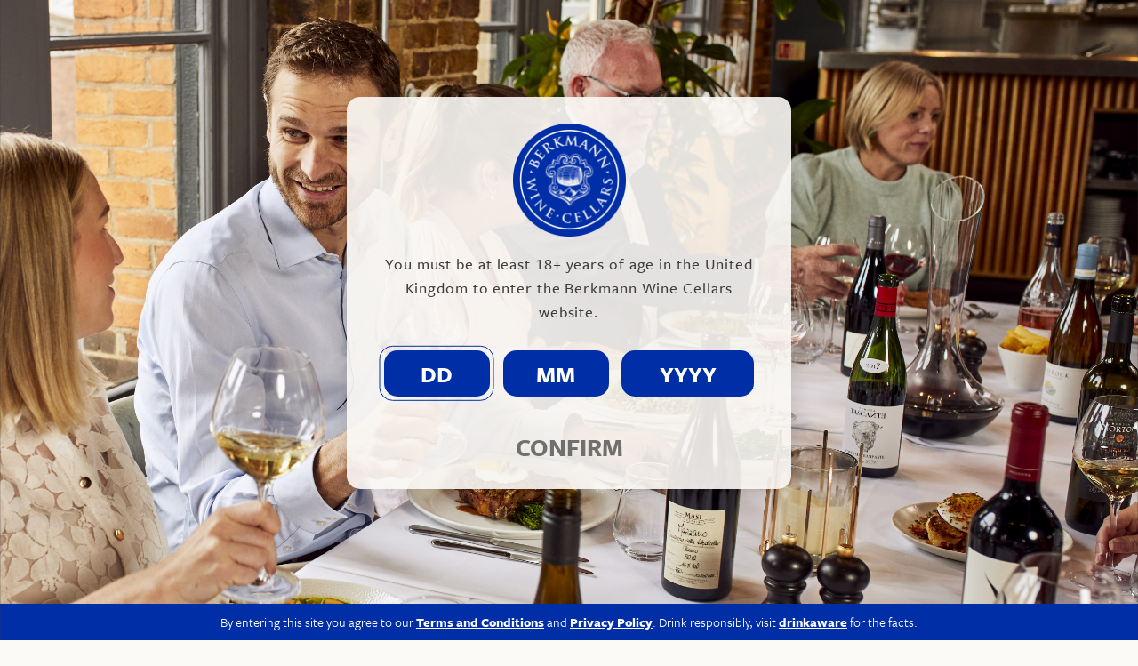

--- FILE ---
content_type: text/html; charset=UTF-8
request_url: https://www.berkmann.co.uk/news/berkmann-producers-score-recent-2018-decanter-iwc-awards/
body_size: 47256
content:

<!DOCTYPE html>
<html lang="en-US">

<head>
	<meta charset="UTF-8">
	<meta http-equiv="content-type" content="text/html;charset=UTF-8"/>
	<meta http-equiv="X-UA-Compatible" content="IE=edge">
	<meta http-equiv="cleartype" content="on"/>
	<meta name="msapplication-tap-highlight" content="no">
	<link rel="dns-prefetch" href="//https://www.berkmann.co.uk">
	<link rel="dns-prefetch" href="//cdnjs.cloudflare.com">
	<link rel="dns-prefetch" href="//js-agent.newrelic.com">
	<link rel="dns-prefetch" href="//use.typekit.net">
	<link rel="dns-prefetch" href="https://www.google-analytics.com">
	<link rel="profile" href="http://gmpg.org/xfn/11"/>
	<link rel="stylesheet" href="https://use.typekit.net/grn7cug.css">
	<meta http-equiv="X-UA-Compatible" content="IE=edge">
	<meta name="revisit-after" content="14 days">
	<meta name="robots" content="all">
	<meta name="viewport" content="width=device-width, initial-scale=1, user-scalable=no">
	<meta name="url" content="https://www.berkmann.co.uk">
	<base href="https://www.berkmann.co.uk">

			<link rel="modulepreload" href="https://www.berkmann.co.uk/wp-content/themes/wppt/assets/main.0ea75.js">

		<link rel="preload" href="https://www.berkmann.co.uk/wp-content/themes/wppt/assets/main.65c88.css" as="style">

			<script src="//cdnjs.cloudflare.com/ajax/libs/jquery/3.1.1/jquery.min.js" type="text/javascript"></script>

		<script src="https://www.berkmann.co.uk/wp-content/themes/wppt/assets/polyfills-es5.js" nomodule defer></script>
		<script src="https://www.berkmann.co.uk/wp-content/themes/wppt/assets/main-es5.08f26.js" nomodule defer></script>

		<link rel="stylesheet" href="https://www.berkmann.co.uk/wp-content/themes/wppt/assets/main.65c88.css">

	
	
			<script>(function(w,d,s,l,i){w[l]=w[l]||[];w[l].push({'gtm.start':
		new Date().getTime(),event:'gtm.js'});var f=d.getElementsByTagName(s)[0],
		j=d.createElement(s),dl=l!='dataLayer'?'&l='+l:'';j.async=true;j.src=
		'https://www.googletagmanager.com/gtm.js?id='+i+dl;f.parentNode.insertBefore(j,f);
		})(window,document,'script','dataLayer','GTM-5WB8DSG');</script>
	

			<meta name="google-site-verification" content="PPZCC2O8ZUPNTT5tx-2-nVLtnT0Qs02LnjFmlLfIFQQ" />	
	<title>Berkmann Producers score in recent 2018 Decanter and IWC Awards &#8211; Berkmann Wine Cellars</title>
<meta name='robots' content='max-image-preview:large' />
	<style>img:is([sizes="auto" i], [sizes^="auto," i]) { contain-intrinsic-size: 3000px 1500px }</style>
	<link rel='dns-prefetch' href='//www.berkmann.co.uk' />
<link rel="alternate" type="application/rss+xml" title="Berkmann Wine Cellars &raquo; Feed" href="https://www.berkmann.co.uk/feed/" />
<link rel="stylesheet" href="https://www.berkmann.co.uk/wp-content/plugins/instagram-feed/css/sbi-styles.min.css">
<style id='classic-theme-styles-inline-css' type='text/css'>
/*! This file is auto-generated */
.wp-block-button__link{color:#fff;background-color:#32373c;border-radius:9999px;box-shadow:none;text-decoration:none;padding:calc(.667em + 2px) calc(1.333em + 2px);font-size:1.125em}.wp-block-file__button{background:#32373c;color:#fff;text-decoration:none}
</style>
<style id='global-styles-inline-css' type='text/css'>
:root{--wp--preset--aspect-ratio--square: 1;--wp--preset--aspect-ratio--4-3: 4/3;--wp--preset--aspect-ratio--3-4: 3/4;--wp--preset--aspect-ratio--3-2: 3/2;--wp--preset--aspect-ratio--2-3: 2/3;--wp--preset--aspect-ratio--16-9: 16/9;--wp--preset--aspect-ratio--9-16: 9/16;--wp--preset--color--black: #000000;--wp--preset--color--cyan-bluish-gray: #abb8c3;--wp--preset--color--white: #ffffff;--wp--preset--color--pale-pink: #f78da7;--wp--preset--color--vivid-red: #cf2e2e;--wp--preset--color--luminous-vivid-orange: #ff6900;--wp--preset--color--luminous-vivid-amber: #fcb900;--wp--preset--color--light-green-cyan: #7bdcb5;--wp--preset--color--vivid-green-cyan: #00d084;--wp--preset--color--pale-cyan-blue: #8ed1fc;--wp--preset--color--vivid-cyan-blue: #0693e3;--wp--preset--color--vivid-purple: #9b51e0;--wp--preset--gradient--vivid-cyan-blue-to-vivid-purple: linear-gradient(135deg,rgba(6,147,227,1) 0%,rgb(155,81,224) 100%);--wp--preset--gradient--light-green-cyan-to-vivid-green-cyan: linear-gradient(135deg,rgb(122,220,180) 0%,rgb(0,208,130) 100%);--wp--preset--gradient--luminous-vivid-amber-to-luminous-vivid-orange: linear-gradient(135deg,rgba(252,185,0,1) 0%,rgba(255,105,0,1) 100%);--wp--preset--gradient--luminous-vivid-orange-to-vivid-red: linear-gradient(135deg,rgba(255,105,0,1) 0%,rgb(207,46,46) 100%);--wp--preset--gradient--very-light-gray-to-cyan-bluish-gray: linear-gradient(135deg,rgb(238,238,238) 0%,rgb(169,184,195) 100%);--wp--preset--gradient--cool-to-warm-spectrum: linear-gradient(135deg,rgb(74,234,220) 0%,rgb(151,120,209) 20%,rgb(207,42,186) 40%,rgb(238,44,130) 60%,rgb(251,105,98) 80%,rgb(254,248,76) 100%);--wp--preset--gradient--blush-light-purple: linear-gradient(135deg,rgb(255,206,236) 0%,rgb(152,150,240) 100%);--wp--preset--gradient--blush-bordeaux: linear-gradient(135deg,rgb(254,205,165) 0%,rgb(254,45,45) 50%,rgb(107,0,62) 100%);--wp--preset--gradient--luminous-dusk: linear-gradient(135deg,rgb(255,203,112) 0%,rgb(199,81,192) 50%,rgb(65,88,208) 100%);--wp--preset--gradient--pale-ocean: linear-gradient(135deg,rgb(255,245,203) 0%,rgb(182,227,212) 50%,rgb(51,167,181) 100%);--wp--preset--gradient--electric-grass: linear-gradient(135deg,rgb(202,248,128) 0%,rgb(113,206,126) 100%);--wp--preset--gradient--midnight: linear-gradient(135deg,rgb(2,3,129) 0%,rgb(40,116,252) 100%);--wp--preset--font-size--small: 13px;--wp--preset--font-size--medium: 20px;--wp--preset--font-size--large: 36px;--wp--preset--font-size--x-large: 42px;--wp--preset--spacing--20: 0.44rem;--wp--preset--spacing--30: 0.67rem;--wp--preset--spacing--40: 1rem;--wp--preset--spacing--50: 1.5rem;--wp--preset--spacing--60: 2.25rem;--wp--preset--spacing--70: 3.38rem;--wp--preset--spacing--80: 5.06rem;--wp--preset--shadow--natural: 6px 6px 9px rgba(0, 0, 0, 0.2);--wp--preset--shadow--deep: 12px 12px 50px rgba(0, 0, 0, 0.4);--wp--preset--shadow--sharp: 6px 6px 0px rgba(0, 0, 0, 0.2);--wp--preset--shadow--outlined: 6px 6px 0px -3px rgba(255, 255, 255, 1), 6px 6px rgba(0, 0, 0, 1);--wp--preset--shadow--crisp: 6px 6px 0px rgba(0, 0, 0, 1);}:where(.is-layout-flex){gap: 0.5em;}:where(.is-layout-grid){gap: 0.5em;}body .is-layout-flex{display: flex;}.is-layout-flex{flex-wrap: wrap;align-items: center;}.is-layout-flex > :is(*, div){margin: 0;}body .is-layout-grid{display: grid;}.is-layout-grid > :is(*, div){margin: 0;}:where(.wp-block-columns.is-layout-flex){gap: 2em;}:where(.wp-block-columns.is-layout-grid){gap: 2em;}:where(.wp-block-post-template.is-layout-flex){gap: 1.25em;}:where(.wp-block-post-template.is-layout-grid){gap: 1.25em;}.has-black-color{color: var(--wp--preset--color--black) !important;}.has-cyan-bluish-gray-color{color: var(--wp--preset--color--cyan-bluish-gray) !important;}.has-white-color{color: var(--wp--preset--color--white) !important;}.has-pale-pink-color{color: var(--wp--preset--color--pale-pink) !important;}.has-vivid-red-color{color: var(--wp--preset--color--vivid-red) !important;}.has-luminous-vivid-orange-color{color: var(--wp--preset--color--luminous-vivid-orange) !important;}.has-luminous-vivid-amber-color{color: var(--wp--preset--color--luminous-vivid-amber) !important;}.has-light-green-cyan-color{color: var(--wp--preset--color--light-green-cyan) !important;}.has-vivid-green-cyan-color{color: var(--wp--preset--color--vivid-green-cyan) !important;}.has-pale-cyan-blue-color{color: var(--wp--preset--color--pale-cyan-blue) !important;}.has-vivid-cyan-blue-color{color: var(--wp--preset--color--vivid-cyan-blue) !important;}.has-vivid-purple-color{color: var(--wp--preset--color--vivid-purple) !important;}.has-black-background-color{background-color: var(--wp--preset--color--black) !important;}.has-cyan-bluish-gray-background-color{background-color: var(--wp--preset--color--cyan-bluish-gray) !important;}.has-white-background-color{background-color: var(--wp--preset--color--white) !important;}.has-pale-pink-background-color{background-color: var(--wp--preset--color--pale-pink) !important;}.has-vivid-red-background-color{background-color: var(--wp--preset--color--vivid-red) !important;}.has-luminous-vivid-orange-background-color{background-color: var(--wp--preset--color--luminous-vivid-orange) !important;}.has-luminous-vivid-amber-background-color{background-color: var(--wp--preset--color--luminous-vivid-amber) !important;}.has-light-green-cyan-background-color{background-color: var(--wp--preset--color--light-green-cyan) !important;}.has-vivid-green-cyan-background-color{background-color: var(--wp--preset--color--vivid-green-cyan) !important;}.has-pale-cyan-blue-background-color{background-color: var(--wp--preset--color--pale-cyan-blue) !important;}.has-vivid-cyan-blue-background-color{background-color: var(--wp--preset--color--vivid-cyan-blue) !important;}.has-vivid-purple-background-color{background-color: var(--wp--preset--color--vivid-purple) !important;}.has-black-border-color{border-color: var(--wp--preset--color--black) !important;}.has-cyan-bluish-gray-border-color{border-color: var(--wp--preset--color--cyan-bluish-gray) !important;}.has-white-border-color{border-color: var(--wp--preset--color--white) !important;}.has-pale-pink-border-color{border-color: var(--wp--preset--color--pale-pink) !important;}.has-vivid-red-border-color{border-color: var(--wp--preset--color--vivid-red) !important;}.has-luminous-vivid-orange-border-color{border-color: var(--wp--preset--color--luminous-vivid-orange) !important;}.has-luminous-vivid-amber-border-color{border-color: var(--wp--preset--color--luminous-vivid-amber) !important;}.has-light-green-cyan-border-color{border-color: var(--wp--preset--color--light-green-cyan) !important;}.has-vivid-green-cyan-border-color{border-color: var(--wp--preset--color--vivid-green-cyan) !important;}.has-pale-cyan-blue-border-color{border-color: var(--wp--preset--color--pale-cyan-blue) !important;}.has-vivid-cyan-blue-border-color{border-color: var(--wp--preset--color--vivid-cyan-blue) !important;}.has-vivid-purple-border-color{border-color: var(--wp--preset--color--vivid-purple) !important;}.has-vivid-cyan-blue-to-vivid-purple-gradient-background{background: var(--wp--preset--gradient--vivid-cyan-blue-to-vivid-purple) !important;}.has-light-green-cyan-to-vivid-green-cyan-gradient-background{background: var(--wp--preset--gradient--light-green-cyan-to-vivid-green-cyan) !important;}.has-luminous-vivid-amber-to-luminous-vivid-orange-gradient-background{background: var(--wp--preset--gradient--luminous-vivid-amber-to-luminous-vivid-orange) !important;}.has-luminous-vivid-orange-to-vivid-red-gradient-background{background: var(--wp--preset--gradient--luminous-vivid-orange-to-vivid-red) !important;}.has-very-light-gray-to-cyan-bluish-gray-gradient-background{background: var(--wp--preset--gradient--very-light-gray-to-cyan-bluish-gray) !important;}.has-cool-to-warm-spectrum-gradient-background{background: var(--wp--preset--gradient--cool-to-warm-spectrum) !important;}.has-blush-light-purple-gradient-background{background: var(--wp--preset--gradient--blush-light-purple) !important;}.has-blush-bordeaux-gradient-background{background: var(--wp--preset--gradient--blush-bordeaux) !important;}.has-luminous-dusk-gradient-background{background: var(--wp--preset--gradient--luminous-dusk) !important;}.has-pale-ocean-gradient-background{background: var(--wp--preset--gradient--pale-ocean) !important;}.has-electric-grass-gradient-background{background: var(--wp--preset--gradient--electric-grass) !important;}.has-midnight-gradient-background{background: var(--wp--preset--gradient--midnight) !important;}.has-small-font-size{font-size: var(--wp--preset--font-size--small) !important;}.has-medium-font-size{font-size: var(--wp--preset--font-size--medium) !important;}.has-large-font-size{font-size: var(--wp--preset--font-size--large) !important;}.has-x-large-font-size{font-size: var(--wp--preset--font-size--x-large) !important;}
:where(.wp-block-post-template.is-layout-flex){gap: 1.25em;}:where(.wp-block-post-template.is-layout-grid){gap: 1.25em;}
:where(.wp-block-columns.is-layout-flex){gap: 2em;}:where(.wp-block-columns.is-layout-grid){gap: 2em;}
:root :where(.wp-block-pullquote){font-size: 1.5em;line-height: 1.6;}
</style>
<link rel="canonical" href="https://www.berkmann.co.uk/news/berkmann-producers-score-recent-2018-decanter-iwc-awards/" />
<link rel="icon" href="https://www.berkmann.co.uk/wp-content/uploads/2018/04/cropped-favicon-1-32x32.png" sizes="32x32" />
<link rel="icon" href="https://www.berkmann.co.uk/wp-content/uploads/2018/04/cropped-favicon-1-192x192.png" sizes="192x192" />
<link rel="apple-touch-icon" href="https://www.berkmann.co.uk/wp-content/uploads/2018/04/cropped-favicon-1-180x180.png" />
<meta name="msapplication-TileImage" content="https://www.berkmann.co.uk/wp-content/uploads/2018/04/cropped-favicon-1-270x270.png" />
</head>


<body class="wp-singular news-template-default single single-news postid-3306 wp-theme-wppt berkmann-producers-score-recent-2018-decanter-iwc-awards-page l-body" itemscope itemtype="http://schema.org/WebPage">
	<div id="loader-wrapper">
		<div id="loader">
			<img src="https://www.berkmann.co.uk/wp-content/themes/wppt/assets/img/logo-blue.png" />
		</div>
	
		<div class="loader-section section-left"></div>
		<div class="loader-section section-right"></div>
	
	</div>
	<script>
		if (localStorage.getItem('c-form-age')) {
			const popup = document.querySelector("#loader-wrapper");
			popup.setAttribute("style", "display: none;");
		}
	</script>


	<div id="smoothstate">
		<header role="banner" class="l-header">
			<div class="l-container--m0  l-container">
				<div class="l-col  l-col--12">
					<div class="l-header__wrap  l-col__inner  l-col__inner--reset  l-col__inner--rb">

						<div>
							<div class="l-header__logo  l-header__logo--mobile">
																	<a href="/">
										<svg id="Layer_1" xmlns="http://www.w3.org/2000/svg" viewBox="0 0 285.2 285.2"><style>.st0{fill:#fff}</style><path class="st0" d="M40.7 140c1.2-.6 2-1.1 2.3-1.6.2-.4.2-1.1.1-1.4 0-.4 0-.6.2-.6s.4.2.4.7c.3 1.8.4 3.8.5 4.1 0 .3.4 1.8.6 3.9.1.5 0 .7-.2.8-.3 0-.4-.2-.4-.6 0-.3-.1-.6-.3-.9-.2-.3-.4-.3-.8-.3-.5.1-1.6.6-3.1 1.2-2.2.9-12.4 5.7-14.2 6.6v.1l19.2 4.2c1 .2 1.3.4 1.4.7.1.4-.4.6-1.5 1.2l-16.6 9.7v.1c2.4.3 12.1 1.8 16.3 2.5.8.1 1.6.1 2.1.1.6-.1 1-.5.8-1.8 0-.3 0-.6.2-.6s.4.2.4.8c.3 1.9.4 3.3.4 3.7 0 .2.4 1.7.5 2.9.1.4 0 .6-.2.7-.2 0-.4-.1-.4-.4 0-.3-.2-.8-.3-1.2-.4-.8-1.9-1-4-1.4-4.6-1-16.3-3.1-21.8-4.1-1.3-.2-1.7-.3-1.8-.8 0-.4.3-.6 1.6-1.3l16.5-9.7v-.1c-1.9-.4-14.9-3.3-18.3-4.4-1.5-.5-2-.6-2-1 0-.3.3-.5 1.2-1L40.7 140m4 46.5c4.9-2.3 5.7-2.7 6.7-3.3 1.1-.6 1.4-1.2 1.3-1.9-.1-.4-.2-.8-.4-1.2-.2-.3-.2-.5.1-.7.2-.1.4.1.6.6.6 1.2 1.4 3.3 1.9 4.2.4.8 1.4 2.6 1.9 3.8.2.4.3.7.1.8-.3.1-.4 0-.6-.4-.2-.3-.3-.6-.5-.9-.6-.8-1.2-.8-2.4-.3-1.1.4-1.9.8-6.8 3.1L41 193c-3.1 1.5-5.6 2.7-6.9 3.4-.8.5-1.3 1-1 2 .1.5.4 1.2.6 1.7.2.4.1.6 0 .6-.2.1-.4-.1-.6-.5-1-2.1-1.9-4.2-2.3-5-.3-.7-1.4-2.7-2-4-.2-.4-.2-.7 0-.8.2-.1.3 0 .5.4.2.5.5.8.7 1.1.4.6 1.1.5 2 .2 1.4-.5 3.9-1.7 7-3.1l5.7-2.5m2.7 27.9c-2 1.9-2.4 2.8-2.1 3.5.2.6.7 1.1 1 1.5.3.3.3.5.2.6-.2.2-.5 0-.8-.4-1.5-1.7-2.4-2.9-2.8-3.4-.2-.2-1.4-1.4-2.6-2.8-.3-.3-.5-.6-.3-.8.2-.1.4 0 .6.2.3.3.8.8 1.2 1.1.8.5 1.7-.1 4-2.1l15.9-13.6c.5-.5 1-.7 1.2-.5.3.3.1.8 0 1.7-.1.6-.8 8.5-1.3 15.7-.2 3.4-.9 10.3-.9 11.1l.1.1 11.6-10.8c1.6-1.5 1.9-2.1 1.6-3-.2-.5-.8-1.2-1.1-1.5-.3-.3-.3-.5-.1-.6.2-.2.5.1.8.5 1.2 1.4 2.3 2.7 2.7 3.3.3.3 1.2 1.2 2.4 2.5.3.3.5.6.3.8-.2.1-.4.1-.7-.3-.2-.3-.4-.5-.8-.7-.9-.6-1.6-.3-3.1 1l-17 14.5c-.6.5-.9.6-1.1.4-.3-.3-.2-.9-.2-1.4.1-3.1.6-9.5.9-14.7.3-5.4 1-11.3 1.1-12.2l-.1-.1-10.6 10.4M83.3 232c2.7-4.6 3.2-5.5 3.7-6.5.6-1.1.6-1.7-.3-2.5-.2-.2-.7-.5-1.1-.8-.3-.2-.5-.4-.4-.6.1-.2.4-.1.8.1.8.5 1.7 1 2.4 1.5.8.5 1.5.9 1.9 1.2 1 .6 7 4.1 7.6 4.5.6.3 1.1.5 1.4.6.2.1.4.1.6.2.2.1.1.2 0 .4s-.5.5-1.4 1.8c-.2.3-1.1 1.6-1.3 1.9-.1.1-.3.3-.5.2-.2-.1-.2-.3 0-.6.1-.2.4-.7.5-1.2.1-.7 0-1.2-1.4-2.3-.5-.4-3.6-2.3-4.2-2.7-.2-.1-.3 0-.4.2l-4.5 7.7c-.1.2-.2.4 0 .5.7.4 4.2 2.5 4.9 2.8.8.4 1.3.5 1.7.4.4-.1.6-.2.7-.1.1.1.2.2.1.4s-.5.6-1.6 2.1c-.4.6-1.2 1.8-1.3 2-.1.2-.3.6-.6.4-.2-.1-.2-.3-.1-.4.1-.3.4-.7.5-1.2.2-.7.1-1.4-1-2.2-.5-.4-3.5-2.2-4.3-2.6-.2-.1-.3 0-.4.2l-1.4 2.4c-.6 1-2.3 3.8-2.8 4.7-1.2 2.1-1 2.9 2.1 4.7.8.5 2.1 1.2 3.1 1.3 1 .1 1.8-.3 2.7-1.4.3-.3.4-.4.6-.3.2.1.1.4-.1.7-.4.7-1.9 2.6-2.4 3.1-.7.7-1 .5-2.1-.2-2.3-1.3-3.9-2.4-5.2-3.2-1.3-.8-2.2-1.4-3.1-2-.3-.2-1-.6-1.8-1-.7-.4-1.5-.8-2.1-1.2-.4-.2-.6-.4-.4-.7.1-.2.3-.2.6 0 .5.3.9.4 1.2.5.7.2 1.2-.3 1.9-1.1.9-1.2 2.3-3.6 4-6.4l3.2-5.3m22.6 11.1c-.2-.3-.5-.4-.4-.6.1-.3.3-.3.8-.1.4.1 3.3 1.7 4.4 2.3.8.5 1 .7 1.1.8.1.1 0 .3 0 .4-.1.2-.4.5-.5.7-1.7 1.3-3.6 2.1-5.7 3.1-.3.1-.7.3-.9.3-.1 0-.2-.1-.1-.3 0-.1.3-.5.4-.7.7-.9 1-1.6 1.4-2.9.5-1.6-.1-2.6-.5-3m20 18.8c-3.2-3.3-3.9-7.3-3.6-10.7.2-2.4 1.2-6.5 4.8-9.3 2.7-2.1 6.2-3.3 11.4-2.9 2.2.2 3.5.4 5.1.7 1.3.3 2.4.7 3.5.9.4.1.5.2.5.5s-.2.7-.3 1.9c-.2 1.2-.3 3.1-.4 3.8-.1.5-.2.8-.5.8s-.3-.3-.3-.8c0-1.1-.3-2.4-1.1-3.3-1.1-1.3-3.8-2.5-7-2.7-3.1-.2-5.1.4-6.8 1.7-2.7 2.2-3.7 5.5-3.9 8.9-.6 8.4 5.5 13 10.2 13.3 3.1.2 5.1 0 6.6-1.5.6-.6 1.2-1.6 1.4-2.2.1-.6.2-.7.5-.7.2 0 .3.3.3.6 0 .4-.7 3.5-1.1 4.6-.2.6-.4.8-1 1-1.5.5-4.1.5-6.4.3-4.9-.6-8.9-1.9-11.9-4.9m33.9-13.5c-1.1-5.2-1.3-6.2-1.7-7.3-.3-1.2-.7-1.6-1.9-1.6-.3 0-.9.1-1.4.2-.4.1-.6.1-.7-.2-.1-.2.2-.4.7-.5.9-.2 1.9-.4 2.8-.6.9-.2 1.7-.3 2.2-.4 1.1-.2 8-1.7 8.6-1.9.6-.2 1.2-.4 1.4-.5.2-.1.3-.2.5-.3.2 0 .2.1.3.3.1.2 0 .7.2 2.3 0 .4.3 1.9.3 2.3 0 .2 0 .4-.3.5-.2.1-.3-.1-.4-.4-.1-.2-.2-.8-.5-1.2-.4-.6-.8-.9-2.6-.7-.6.1-4.2.8-4.9.9-.2 0-.2.2-.2.4l1.9 8.7c.1.2.1.4.3.3.8-.2 4.7-1 5.5-1.3.8-.3 1.3-.5 1.5-.9.2-.3.3-.5.5-.6.1 0 .3 0 .3.2s0 .8.3 2.6c.1.7.3 2.1.4 2.3.1.3.1.7-.2.7-.2 0-.3-.1-.4-.2-.1-.3-.2-.8-.4-1.2-.3-.7-.9-1.1-2.2-.9-.7.1-4.1.8-4.9 1-.2 0-.2.2-.1.4l.6 2.7c.3 1.2.9 4.4 1.2 5.3.6 2.4 1.3 2.8 4.8 2 .9-.2 2.3-.5 3.2-1.1.8-.6 1.1-1.4 1-2.9 0-.4 0-.5.3-.6.3-.1.3.2.4.6.2.8.4 3.2.4 3.9 0 1-.4 1-1.7 1.3-2.6.6-4.5.9-6 1.2-1.5.3-2.6.5-3.6.7-.4.1-1.1.2-2 .5-.8.2-1.7.4-2.4.6-.5.1-.7 0-.8-.2 0-.2.1-.3.5-.4.5-.1.9-.3 1.2-.4.7-.3.7-1.1.6-2.1-.1-1.5-.7-4.2-1.4-7.4l-1.2-6.1m32.6-4.1c2 4.1 3.1 6.2 4 6.5.8.2 1.7 0 4.2-1.2 1.7-.8 2.9-1.5 3.3-2.7.2-.6.1-1.7-.1-2.3-.1-.3-.1-.5.1-.6.2-.1.3 0 .5.4.2.3 1.1 2.8 1.3 3.9.2.8.1 1-1.6 1.8-2.3 1.1-4 1.9-5.4 2.5-1.5.6-2.6 1.2-3.9 1.8-.3.2-1 .5-1.8.9-.7.4-1.5.8-2.2 1.1-.4.2-.7.2-.8 0-.1-.2 0-.3.4-.5.5-.2.8-.5 1.1-.7.6-.4.4-1.2.1-2.2-.5-1.4-1.7-3.9-3.2-6.8l-2.8-5.6c-2.4-4.8-2.8-5.7-3.4-6.7-.6-1-1.1-1.4-2.3-1.1-.3.1-.7.2-1.1.4-.3.2-.6.2-.7 0-.1-.2.1-.4.6-.6 1.5-.7 3.5-1.6 4.4-2 .8-.4 3-1.6 4.3-2.2.4-.2.7-.3.8 0 .1.2-.1.4-.4.6-.3.2-.8.5-1.2.7-.8.6-.8 1.2-.3 2.4.4 1 .9 1.9 3.3 6.7l2.8 5.5m23.1-15.1c2.9 3.4 4.5 5.3 5.5 5.3.8 0 1.7-.4 3.8-2.2 1.4-1.2 2.5-2.1 2.5-3.4 0-.6-.3-1.7-.7-2.2-.2-.3-.3-.5 0-.7.2-.2.3 0 .6.3s1.8 2.5 2.2 3.4c.3.7.3 1-1.1 2.2-1.9 1.6-3.4 2.8-4.6 3.8-1.3 1-2.2 1.8-3.4 2.7-.3.3-.9.8-1.5 1.3s-1.3 1.2-1.8 1.6c-.3.3-.6.4-.8.2-.1-.1-.1-.3.2-.6.4-.3.7-.7.9-.9.4-.6.1-1.3-.5-2.1-.8-1.2-2.6-3.4-4.7-5.8l-4-4.7c-3.5-4.1-4.1-4.8-4.9-5.7-.8-.9-1.4-1.1-2.5-.6-.3.1-.6.4-1 .7-.3.3-.5.3-.7.1-.2-.2 0-.4.4-.7 1.3-1.1 3-2.4 3.8-3.1.6-.5 2.5-2.3 3.6-3.2.4-.3.6-.4.8-.2.2.2 0 .4-.3.7-.3.2-.7.6-1 1-.6.7-.4 1.4.3 2.4.7.9 1.3 1.7 4.8 5.7l4.1 4.7m21.2-25c.1-.1 0-.2-.1-.3l-9-2.3c-.1 0-.3-.1-.4 0-.1.1 0 .2.1.4l5.4 7.6c.1.1.2.1.3 0l3.7-5.4zm-2.6 6.9c-.1.1-.1.2.1.4l3.1 4.4c.5.8 1.1 1.4 1.5 1.7.5.4 1.1.4 1.7-.6l.3-.4c.2-.3.4-.4.5-.3.2.2.2.4 0 .7-.6.9-1.6 2.1-2.2 3-.2.3-1.2 2-2.3 3.5-.3.4-.4.5-.7.4-.2-.1-.2-.3 0-.5.2-.3.4-.7.6-.9.7-1.5.1-2.7-.9-4.3l-13.3-19.8c-.6-.9-.8-1.3-.6-1.6.2-.3.6-.3 1.4-.1 2.1.4 17.2 3.8 22.9 5 3.4.7 4.4.1 4.9-.4.4-.4.7-.8.9-1.1.2-.2.3-.4.5-.2s.1.5-.6 1.5c-.7 1.1-2.2 3.2-3.8 5.5-.4.5-.6.9-.8.7-.2-.1-.2-.3 0-.6.1-.2 0-.6-.5-.7l-7.8-1.9c-.2 0-.3 0-.4.2l-4.5 6.4m12.1-32c.4.1.5.1.7-.1.5-.6.9-1.6 1.2-2.4.4-1.3.4-1.8.2-2.6-.4-1.2-1.7-2.7-4.4-3.6-4.8-1.5-7.2 1.2-7.8 3.2-.3.8-.4 1.5-.4 1.8 0 .3.1.4.4.5l10.1 3.2zm-3.9 3.1c-5.1-1.6-6.1-1.9-7.1-2.2-1.2-.3-1.8-.2-2.4.8-.2.3-.4.8-.5 1.3-.1.4-.3.5-.5.5-.2-.1-.2-.3-.1-.8.6-1.8 1.3-3.9 1.6-4.6.4-1.1 1.1-3.7 1.4-4.8.7-2.1 1.6-4.3 3.4-5.7.9-.7 3.1-1.5 5.3-.8 2.5.8 4.4 2.6 6.1 6.8 4.7-1.8 8.5-3.2 11.2-4.5 2.6-1.3 3.2-2.6 3.5-3 .2-.3.3-.6.4-.9.1-.3.2-.4.4-.3.3.1.3.3.1.7l-1 3.2c-.6 1.9-1 2.7-1.8 3.4-1.2 1.2-3.2 2-6.4 3-2.3.8-5.1 1.6-5.7 1.9-.3.1-.4.3-.4.5l-1 2.9c-.1.2 0 .3.2.4l.5.1c3.1 1 5.8 1.9 7.3 2.1 1 .2 1.8.2 2.3-.7.2-.5.5-1.2.7-1.6.1-.3.2-.4.4-.3.2.1.3.3.1.8-.6 1.9-1.5 4.4-1.7 4.9-.2.6-.8 2.8-1.2 4.1-.1.4-.3.6-.6.6-.2-.1-.2-.2-.1-.6.2-.5.2-.9.3-1.3.1-.7-.6-1.1-1.5-1.6-1.4-.6-4-1.5-7.1-2.5l-6.1-1.8m22.9-27.5c-.3.6-.5.7-1.2.6-1.9-.1-4-.3-4.6-.4-.5-.1-.9-.2-.9-.5s.3-.3.6-.3c.5 0 1.2-.1 1.8-.2 2.6-.7 3.7-2.7 3.8-4.9.1-3.2-1.9-4.8-3.8-4.9-1.7-.1-3.4.4-5.8 3.2l-1.3 1.6c-3.2 3.7-5.8 5-8.6 4.8-3.9-.2-6.5-3.6-6.3-8.5.1-2.3.5-3.8.8-4.7.1-.3.2-.5.4-.5.5 0 1.5.2 4.2.3.8 0 1.1.2 1 .4 0 .2-.2.3-.7.3-.3 0-1.4.1-2.4.8-.7.5-1.8 1.5-1.9 3.8-.1 2.6 1.3 4.3 3.4 4.4 1.6.1 2.9-.7 5.3-3.5l.8-1c3.4-4.1 5.9-5.5 9.3-5.4 2 .1 4.4 1 6 3.6 1 1.8 1.3 3.8 1.2 5.7 0 2.2-.3 3.8-1.1 5.3M29.5 122.8c-.2.3-.4.5-.6.5-.3-.1-.3-.3-.2-.8.1-.5 1.3-3.7 1.8-4.9.4-.9.6-1.2.7-1.3.1-.1.3-.1.5-.1s.6.3.8.5c1.5 1.6 2.7 3.5 3.9 5.6.2.3.4.7.4.9 0 .1-.1.2-.3.2-.1 0-.5-.3-.8-.4-1-.6-1.8-.9-3.2-1.1-1.7-.3-2.7.5-3 .9m13.1-28.5c-.8.5-1.4 1.1-2.1 2.4-.3.6-.5.9-.7 1.4-.1.1 0 .2.1.3l8 3.7c2.2 1 2.8 1.2 3.8.3.8-.7 1.2-1.5 1.5-2.3.7-1.5 1.1-4.5-2.5-6.1-2-.9-5.2-1.5-8.1.3m-4.8 3.2c.3.1.4.1.5-.1.2-.3.5-.8.8-1.5.5-1.1.7-1.9.5-2.7-.3-1.2-1.3-2.3-2.9-3-2.3-1-5.8-1.1-7.2 1.8-.2.5-.4.8-.4 1.1 0 .3.1.4.4.6l8.3 3.8zm-2.4 3.8c-5.1-2.3-6.1-2.8-7.2-3.2-1.2-.5-1.8-.4-2.6.6-.2.2-.5.8-.7 1.3-.2.4-.3.5-.6.4-.2-.1-.2-.4 0-.9.8-1.8 1.9-3.9 2.2-4.5.8-1.7 1.3-3 1.8-4.2 2.8-6.1 6.6-5.7 8.3-4.9 2.8 1.3 3.7 3.6 4.3 6.1 2.2-2.3 6.1-4.6 10.1-2.8 3.6 1.6 6.1 6.2 3.2 12.4-.2.4-.7 1.4-1.2 2.3-.5 1-1 2-1.3 2.5-.2.4-.5 1.1-.8 1.9-.4.8-.7 1.7-1 2.4-.2.4-.4.6-.6.5-.2-.1-.2-.3 0-.7.2-.5.3-.9.4-1.3.2-.7-.5-1.2-1.4-1.8-1.3-.8-4-2-7.1-3.5l-5.8-2.6M50.5 74c-4.4-3.6-5.2-4.2-6.1-4.9-1-.7-1.7-.9-2.6-.1-.2.2-.7.6-1 1-.3.3-.5.4-.7.3-.2-.2-.1-.4.3-.8.6-.8 1.3-1.6 1.9-2.3.6-.7 1.2-1.4 1.5-1.8.8-.9 5.4-6.6 5.9-7.2.4-.6.7-1.1.8-1.4.1-.2.1-.4.3-.6.1-.1.3-.1.4 0 .2.2.4.6 1.7 1.8.3.3 1.5 1.4 1.8 1.7.1.1.2.3.1.5-.2.2-.4.1-.6-.1-.2-.2-.7-.5-1.2-.7-.7-.2-1.3-.2-2.6 1.1-.5.4-3 3.4-3.5 4-.1.1-.1.3.1.4l7.2 6c.2.2.3.2.5.1.5-.6 3.2-3.9 3.7-4.6.5-.7.8-1.2.7-1.7-.1-.4-.1-.6 0-.8.1-.1.2-.2.4 0 .2.1.5.6 1.9 2 .5.5 1.6 1.5 1.8 1.7.2.2.5.4.3.7-.2.2-.3.2-.5 0-.3-.2-.7-.5-1.1-.7-.7-.3-1.5-.3-2.4.7-.5.5-2.9 3.3-3.4 4-.1.1 0 .3.1.4l2.3 1.9c1 .8 3.6 3 4.4 3.7 2 1.6 2.8 1.5 5.2-1.5.6-.7 1.6-2 1.9-3 .3-1-.1-1.9-1.1-3-.3-.3-.3-.5-.2-.7.2-.2.4 0 .7.2.7.5 2.4 2.4 2.9 3 .6.8.4 1.1-.5 2.2-1.8 2.1-3.1 3.7-4.2 4.9-1.1 1.2-1.8 2.1-2.5 2.9-.3.3-.8.9-1.3 1.7-.5.7-1.1 1.5-1.6 2-.3.4-.6.5-.8.3-.1-.1-.1-.3.1-.6.4-.4.6-.8.7-1.1.4-.7-.2-1.3-.9-2.1-1.1-1.1-3.3-3-6-5.2L50.5 74m25.6-21.3c.2.3.4.4.7.4.8-.2 1.8-.8 2.5-1.3 1.2-.8 1.5-1.2 1.8-2 .4-1.3.4-3.3-1.4-5.8-3-4.3-6.7-3.6-8.5-2.4-.8.5-1.3.9-1.5 1.2-.2.2-.1.4 0 .6l6.4 9.3zm-5.3.1c-3.2-4.6-3.8-5.5-4.5-6.4-.8-1-1.4-1.3-2.5-.8-.3.1-.8.4-1.3.7-.3.2-.6.3-.7.1-.1-.2 0-.4.5-.7 1.6-1.1 3.6-2.4 4.2-2.8 1-.7 3.3-2.4 4.2-3.1 1.9-1.3 4.1-2.6 6.5-2.6 1.3 0 3.6.7 5 2.7 1.6 2.3 2 5 .7 9.6C88 51.1 92 52.3 95.1 53c2.9.6 4.3-.1 4.9-.3.4-.2.7-.3.9-.5.2-.2.4-.2.5 0 .2.2 0 .4-.4.7l-2.9 2c-1.7 1.2-2.6 1.6-3.7 1.7-1.8.2-3.9-.4-7.3-1.6-2.4-.8-5.2-1.9-5.9-2.1-.3-.1-.5 0-.7.2l-2.7 1.8c-.2.1-.2.2-.1.4l.3.4c2 2.8 3.6 5.2 4.7 6.4.7.8 1.3 1.4 2.4.9.5-.3 1.2-.7 1.6-.9.2-.2.4-.2.5 0 .1.2 0 .5-.4.7-1.8 1.2-4.1 2.7-4.6 3-.6.4-2.4 1.8-3.7 2.7-.4.3-.7.3-.8.1-.1-.2 0-.3.3-.6.5-.3.8-.6 1-.9.5-.5.2-1.3-.3-2.3-.7-1.4-2.4-3.8-4.3-6.6l-3.6-5.4m34.7-17l.2-.1c.8-1.7 4.3-8.6 5-10.1.6-1.5 1.1-2.6.9-3.2-.1-.4-.3-.6-.7-.5-.3 0-.5 0-.6-.2-.1-.2.1-.4.5-.5.7-.2 2.7-.7 3.7-1 1.1-.3 3-1.1 4.1-1.4.4-.1.6-.1.7.1.1.2-.1.4-.4.5-.5.2-1.3.6-1.9 1-1 .8-1.9 1.9-3 3.8-.8 1.4-4.5 8.4-5.3 10 1.8 1.3 11.1 6.6 12.8 7.5 2 1 4.1 2.1 6.3 2.2 1.2.1 1.9 0 2.4-.2.3-.1.5-.1.5.1.1.3-.1.4-.7.6l-3.1 1c-1.1.3-1.7.5-2.5.7-2 .4-3.2-.1-5.1-.9-2-.9-11.5-6.9-12.6-7.7l-.6-.4-.2.1 1 3.2c1 3.3 1.9 6.1 2.5 7.5.4 1 .9 1.7 1.9 1.5.5-.1 1.3-.3 1.8-.4.3-.1.5 0 .5.1.1.2-.2.4-.6.6-2 .6-4.2 1.2-5.1 1.5-.8.3-3 1.1-4.4 1.5-.5.1-.7.1-.8-.1-.1-.2.1-.3.5-.5.5-.2.9-.4 1.2-.5.7-.4.6-1.2.4-2.3-.3-1.5-1.2-4.3-2.2-7.6l-1.9-6.2c-1.7-5.4-2-6.4-2.4-7.5-.4-1.2-.9-1.7-2.2-1.5-.3 0-.9.2-1.4.3-.4.2-.6.2-.7-.1-.1-.2.2-.4.7-.6 1.9-.6 4.1-1.2 5-1.4.9-.3 3-1.1 4.3-1.4.5-.2.8-.2.8.1.1.2-.1.4-.4.5-.4.1-.6.2-1 .4-.9.5-1 1.2-.7 2.4.3 1.2.6 2.1 2.3 7.5l.5 1.6"/><path class="st0" d="M137.6 16.9c.1-.6.4-.9.7-.9.3 0 .5.2.9 1.2l8.9 21.5L159.4 18c.3-.6.5-.9.9-.8.3 0 .5.4.6 1.2l2.1 23.1c.2 2.4.5 3.4 1.6 3.8 1.1.4 1.8.5 2.3.5.3 0 .6.1.6.3 0 .3-.5.4-1 .4-.9-.1-6-.5-7.5-.6-.8-.1-1.1-.2-1-.5 0-.2.2-.3.4-.4.2-.1.4-.5.3-1.6L157.4 27h-.1l-9 16.4c-1 1.7-1.2 2-1.5 2-.3 0-.7-.8-1.2-1.9-.8-1.8-3.4-7.6-3.8-8.6-.3-.8-2.3-5.6-3.4-8.4h-.1l-2.8 14.6c-.1.7-.2 1.1-.2 1.7 0 .7.4 1.1 1 1.2.7.2 1.2.3 1.5.3.3 0 .6.1.5.3 0 .3-.4.4-.9.4-1.6-.1-3.2-.3-3.9-.3-.7 0-2.5 0-3.7-.1-.4 0-.7-.1-.6-.4 0-.2.2-.2.6-.2h1.1c1-.2 1.4-1.6 1.7-2.8l5-24.3"/><path class="st0" d="M187.3 43.4c.2.1.2 0 .3-.1l.5-9.7c0-.2.1-.3 0-.4-.1 0-.2.1-.3.2l-6.7 7c-.1.1-.1.2 0 .3l6.2 2.7zm-7.7-1.3c-.2-.1-.3 0-.4.1l-3.9 4.1c-.7.7-1.2 1.5-1.4 1.9-.3.6-.1 1.2.9 1.6l.5.2c.4.2.5.3.4.5-.1.3-.3.2-.7.1-1.1-.5-2.5-1.2-3.6-1.7-.4-.2-2.3-.9-4.1-1.6-.4-.2-.6-.3-.5-.6.1-.2.3-.2.5-.1.3.1.8.3 1.1.4 1.7.5 2.8-.4 4.2-1.8l17.7-17.7c.8-.8 1.2-1.1 1.5-1 .3.1.4.5.4 1.5 0 2.2-.5 18.5-.5 24.6 0 3.6.8 4.5 1.4 5 .5.3 1 .6 1.4.8.3.1.4.2.3.5-.1.3-.5.2-1.7-.3s-3.7-1.6-6.4-2.8c-.6-.3-1-.5-.9-.7.1-.2.3-.2.6-.1.3 0 .6-.2.6-.7l.4-8.4c0-.2-.1-.3-.2-.4l-7.6-3.4M203.7 60c-1.9 2.2-2.2 3.2-1.8 3.9.3.6.8 1.1 1.3 1.5.3.3.4.5.3.6-.2.2-.5 0-.9-.3-1.8-1.6-2.8-2.7-3.4-3.2-.2-.2-1.6-1.3-3.1-2.6-.4-.3-.6-.6-.4-.8.1-.2.4-.1.6.2.4.3.9.7 1.4 1 .9.4 1.7-.3 3.9-2.7l14.9-16.1c.5-.6.9-.9 1.2-.6.3.3.2.9.3 1.8 0 .7.2 8.9.6 16.5.2 3.6.4 10.9.4 11.7l.1.1 10.8-12.7c1.5-1.7 1.7-2.5 1.3-3.3-.3-.5-.9-1.1-1.3-1.5-.3-.3-.4-.5-.2-.6.2-.2.5 0 .9.4 1.4 1.3 2.7 2.6 3.3 3.1.3.3 1.4 1.1 2.8 2.3.4.3.6.6.4.8-.1.2-.4.1-.7-.2-.3-.2-.5-.4-.9-.7-1-.5-1.7-.1-3.1 1.4l-15.9 17.2c-.5.6-.9.8-1.1.5-.3-.3-.4-.9-.4-1.4-.3-3.2-.6-10-.9-15.4-.3-5.7-.3-11.9-.4-12.9l-.1-.1-9.9 12.1m25.9 28.1c-2.5 1.4-3.2 2.2-3.1 3 .1.7.4 1.3.6 1.8.2.4.2.6 0 .7-.3.1-.5-.1-.7-.6-1.1-2.2-1.6-3.5-2-4.2-.2-.3-1-1.8-1.9-3.5-.2-.4-.3-.7 0-.9.2-.1.4.1.5.4.2.4.6 1 .9 1.4.7.7 1.7.4 4.6-1l19.8-9.6c.7-.3 1.2-.5 1.3-.1.2.4-.1.9-.4 1.7-.2.6-3.1 8.4-5.5 15.6-1.1 3.4-3.6 10.3-3.9 11.1l.1.2 14.7-7.8c2-1 2.5-1.7 2.4-2.6-.1-.6-.5-1.4-.7-1.9-.2-.4-.2-.6 0-.7.3-.1.5.2.7.7.9 1.7 1.6 3.4 1.9 4.1.2.4.9 1.6 1.7 3.2.2.4.3.8.1.9-.2.1-.4 0-.6-.4-.2-.3-.3-.6-.6-.9-.7-.8-1.6-.7-3.4.2L235.2 109c-.7.4-1.1.4-1.2.1-.2-.4 0-.9.2-1.5.9-3.1 3.1-9.5 4.8-14.7 1.8-5.4 4.1-11.2 4.4-12.1l-.1-.1-13.7 7.4m24.8 29.4c.1-.4.1-.6.3-.7.3-.1.4.1.5.7.1.5.2 3.9.2 5.2 0 1-.1 1.3-.2 1.4-.1.2-.3.2-.4.2-.2 0-.7-.1-.9-.1-2-.9-3.8-2.2-5.7-3.6-.3-.2-.7-.5-.7-.7 0-.1 0-.2.2-.3.1 0 .6 0 .8.1 1.2.2 1.9.1 3.4-.2 1.7-.4 2.3-1.5 2.5-2M175.1 180c-.3-.1-.8-.6-1.1-.8-.3-.2-1.3-.9-1.6-1.2-.3-.2-.8-.7-1-.8-.2-.1-.3-.1-.4.1-.1.1 0 .1 0 .3 0 .2 0 .2.2.3.2.1.3.3.7.5.4.2 1 .9 1.3 1.1.3.3 1 1.1 1.2 1.3.2.2.3.4.4.5.1 0 .3 0 .5-.3.1-.3.4-.4.4-.6-.1-.2-.3-.2-.6-.4m13.6-2.3s-.3.2-.8.6c-.9 0-2.7.1-3 .1-.5 0-2.8.1-3.6.2-.7 0-1.2-.3-1.8-.4-.6-.1-1.3-.2-1.6-.4-.3-.1-.7-.4-.5-.4.2 0 9.7-.1 11.6-.1-.2.2-.3.4-.3.4m-7.8 5.2c-1.5.9-2.1.8-4.3 1.9-2.2 1-2.9 1.3-5.4 2.2-3.1 1.2-5.3 2.3-7.4 3.3-.2.1-.4.2-.5.2v-.1s-.8-2.4-.9-1.6c-.2.8-.4 2-.8 2.4l-.1.1c-.3.1-.6.3-1 .5-.1 0-.1 0-.2.1-.2.1-.5.2-.5-.2s-.2-2.7-.5-1.7c-.3 1-.4 1.2-.5 1.7-.1.5-.2 1-.4 1.1-.2.2-.2.1-.3 0-.1-.1-.3-2.7-.6-2.4-.4.4-.5 1.7-.7 2.3-.2.5-.6 1.3-.8 1.6-.4.2-.5.3-.7.3-.2 0-.2-.2-.4-.7-.2-.5-.5-2.1-.9-2-.4.1-.3 2-.4 2.6-.1.6-.3.9-.4 1.3-.1.4-.7.6-.9.6 0-.2 0-.3-.2-.8-.2-.4-.4.4-.5.3-.1-.1-.1-.5-.2-.8-.2-.3-.6-2.3-1-1.8-.4.4-.3 2.1-.5 2.7-.2.6-.8 1.6-1 1.7-.1.1-.5-.3-.6-.5-.1-.1-.4-.5-.4-.8 0-.2 1.1-.2 1-.4-.2-.2-.9-1-1-1.4-.2-.4-.5-2.9-1-2.6-.4.3-.6 1.7-1 2.6-.4.8-.5.6-1 1.4 0 .5.9.3.9.3s-1 1.1-1.2 1.3c-.2.2-.6-.1-.8-.2-.2-.1-.5-.4-.3-.5.2-.1.7-.1.8-.2.1-.2-.5-.7-.6-.8-.1-.2.3-.1.5-.3-.1-.2-.9-1.4-1.4-1.5-.1-.2.3-.2.4-.4-.1-.2-.4-2.3-.7-2.6-.3-.2-.7 2-.9 2.6-.2.5-.7 1.4-1 1.4-.3-.5-.9-1.3-.9-1.6.3 0 1-.1 1.1-.4-.3-.3-1-.9-1.2-1.5-.2-.6-.5-2.2-.9-2.1-.4.1-.5 1.8-.8 2.4-.3.7-.5.5-.8 1.3.4.3.4.4 1 .3-.2.6-.5 1.5-.9 1.4-.4-.1-.4-.7-.5-.9-.1-.2-.4.4-.5.4-.2 0-.4-.3-.5-.5-.1-.3.4-.3.7-.5 0-.4-.7-.7-.8-1-.1-.3.4-.2.8-.4.1-.3-.7-.8-1-1.5-.3-.7-.5-2.3-.9-2-.4.3-.4 1.3-.7 2.2-.4.9-.6 1-.6 1.4.2.3.5.1.8.2-.3.3-.1.7-.5.9-.4.2-.5.3-.7.2-.2-.1-.5-.6-.7-.8-.1-.2-.2-.1.1-.4.3-.1.9-.1.5-.4-.3-.3-.6-.7-.8-1.1.1-.3.4-.1.7-.4 0-.4-.8-.5-.9-1.1-.2-.6-.3-1.9-.7-2-.4-.1-.5 1.4-.8 2.1-.3.7-.3.9-.7 1.3.1.3.7.1.9.4-.1.3-.2.3-.2.5-.1.2-.5.5-.9.5s-.6-.2-.7-.3c0-.2-.1-.3-.1-.5.1-.1.8.1.9-.2 0-.1-.2-.4-.4-.6-.1-.3-.5-.5-.7-.8 0-.2.8 0 .8-.2s-.9-.9-1.1-1.3c-.1-.4-.4-2.5-.8-2.5-.3 0-.5 1.7-.9 2.6-.4.8-.9 1.1-.9 1.3.2.1.5.2 1 .1-.3.3-.7 1-1.1 1.4-.3-.2-.8-1-1-1.4.3-.1.4 0 .6-.1.1-.2-.7-1.1-.8-1.6-.2-.5-.2-1.9-.6-2.2-.4-.2-.5 1.6-1 2.3-.5.7-.8.9-1.1 1.3.2.4 1.3.1 1 .2-.3.1-.6 1.1-.7 1-.1-.1-.3-.1-.1-.3-.3-.5-.7-1.7-.8-1.9-.2-.2-.6 1.1-.7 1-.1-.1-.4-.8-.5-1.4-.1-.6-.1-1.5-.4-1.6-.3-.1-.4.8-.8 1.5s-.4.7-.7 1c-.2-.5-.4-.4-.8-1.4-.4-1-.2-1.3-.5-1.2-.3.1-.1.3-.5 1.1-.3.5-.4.7-.4.8-1.1-.5-2.3-.9-3.5-1.4-3.6-1.4-7.8-3.6-10.1-5 .3-.2 1.1-.7 1.6-1.1.6-.4.3-.3.7-.6.4-.3.4-.2 1-.7.6-.5.6-.6 1.3-1.2.7-.6.4-.3 1.4-1.2 1-.9.6-.5 1.2-.9s.9-.7 1.5-1.2c.6-.4 1.1-1 2.2-1.4 1.1-.4 3.4-1 4-1.2.6-.2.8-.4 1.3 0l-.2.2c-.1.1-.3.1-.3.3 0 .2.3.6.7 1.2.3.5 1.5 2.1 2.1 2.7.6.6 1 .9 1.2 1 0 .2-.1.1-.2.2s0 .1-.3.1-.5-.2-1.1-.7c-.6-.5-1.2-1-1.6-1.6-.4-.6-1.4-2.3-1.5-2.4-.1 0-.7.5-1 .8-.3.3-.7.6-.8.9-.1.3-.2.5-.2.9s0 1.6.2 2.4c.1.7.3 1.5.7 1.9.4.5.4.4.7.8.2.5.2.4.1 1s0 .7-.2.8c-.4 0-.6-.3-.9-.4-.3-.1-.9-.7-1.2-1-.3-.3-1.3-1.5-1.5-1.6-.1-.1-.3.2-.4.4-.1.2-.3.3-.3.4 0 .1.3.3.5.6.3.3 1 1 1.4 1.3.4.3.7.4.8.5-.1.1-.1.1-.3.2-.2.1-.5 0-.7 0-.2 0-1-.4-1.3-.5-.3-.1-1.3-.7-1.4-.7-.1.1-.2.2-.2.4-.1.1-.3.2-.3.3 0 .1 1 1.1 1.4 1.2.6-.1.5 0 1.4-.1.8 0 2.1-.2 3.4-.2 2.4-.2.3 0 3.7-.4 2.2-.8 2.8-1.3 4.5-2 1.7-.7 2.4-.9 4.2-2 1.9-1.1 2.4-1.5 3.2-2.4.9-.9 3.7-5 3.7-5s1.9-3 2.4-3.5c.7-.6 1.8-1.5 2.6-1.9.8-.4 1.9-.7 2.3-.7.2 0 .3 0 .5.4s.3.9.4 1.2c.1.3.4 1.3.5 1.7.1.5.3 1.1.4 1.7.2.6.4 2.1.6 2.7.1.6.4 1.6.5 2 .1.4.8 3.6.9 3.8.1.3 0 .4.3.4.2 0 .3-.3.2-.8 0-.5-.4-2.1-.4-2.3-.1-.2-.5-2.8-.5-2.9 0-.1.5.4.7.7.2.3.2.8.3 1 .1.3.2 1.2.3 1.5.2.3 1 .9 1.7 1 .4.7.3.6.5 1s.3.8.5 1.4c.2.6.2 1.2.4 1.6.1.4.2.3.3.7.1.5.7 2.8.9 3.4.2.6.2.7.3.9-.3.2-.2.2-.4.3-.2.1-.5.2-.6.3-.2-.2-.2-.4-.2-.6-.1-.2-.1-.3-.2-.6s0-.6-.1-.6-.9.7-.9.9c.1.4.7 2.3.7 2.5 0 .2-.2.3-.4.4-.2.1-.5.2-.6.2-.1 0-.3-.3-.4-.5l-.3-.6c-.1-.2-.1-.7-.2-.7s-.3.2-.4.4c-.1.1-.5.3-.5.4-.1.1 0 .3.2.6s.8 1.1.9 1.3c0 0-.3.2-.4.2-.1.1-.3.1-.5.1-.2.1-.4.1-.4.1-.1 0-.2-.1-.3-.3-.1-.1-.4-.9-.5-.9-.1.1-.2.2-.3.4-.1.2-.4.6-.1.8.2.2.2.4 1.2.2s.6-.1 1.6-.4c.9-.3 4.5-1.5 5.7-2.2 1.2-.7 1.2-.7 1.8-1.1.6-.4 2-1.3 2.8-2.3l1.7-1.7c.6-.7.9-1 1.3-1.8.5-.8.6-1 1.2-1.8s1.8-2.5 2.3-3.3c.3-.3.3-.3.8-.7.4-.4 1.2-1.2 1.8-1.7.6-.4.9-.4 1.5-.7.5-.3 1.1-.7 1.4-.8.3-.1.4.1.6.3.2.2 1.1.9 1.8 1.5s2.4 2.1 2.5 2.2c0 .2-.4.1-.7-.2-.3-.2-.9-.6-1.3-1s-1.5-1.2-1.8-1.4c-.2-.2-.9-.7-1.1-.7-.2 0-.3.1-.2.4.1.3.4.5.7.9.3.3 1 .9 1.6 1.4.6.7.8.8 1.4 1.6.4.4.8.8 1.3 1.1.5.3.7.5 2 .4 0 0 .2.1.3.3.2.1.6.2 1 .4s1.8.7 2.4 1.3c.4.3.5.4.6.5-1 .8-1.6 1.1-2.1 1.4m-37.8 21.4s-.1 0 0 0c-.1 0-.1 0 0 0zm-21.3-23.7c.3.1.6.2.7.2.2 0 .4.1.3.2-.1.1-.2.1-.4.2l-.4.2-1.2-.4c-.7-.2-.6-.2-1.2-.6-.6-.3-.9-.4-1.2-.7-.3-.3-.8-.8-1-1.1-.2-.3-.5-.8-.6-1-.1-.2-.3-.4-.3-.5 0-.1 0-.1.1-.2s.2-.2.3-.1c.1.1.5.6.8.9.3.3.9.9 1.2 1.1.3.2.6.5 1 .8.4.3.8.5 1.1.6.2.2.5.2.8.4m24.8-12.2c.2-.2.8.2 1.1.4.3.1.4.9.5 1.4.1.5.9 2.9 1 3.3.1.4.2.7.2 1.1.1.4.2.6.3.9-.1.2-.6-.1-.6-.1s-.4 0-.7-.7c-.4-.7-.8-1.8-1-2.7-.2-.9-.7-2.5-.8-2.8-.2-.4-.3-.6 0-.8m3.7 5.9c.1-.1.2-.1.4-.1s.3 0 .4.1c.1.1.6 2.1.7 2.4.1.4.8 2.6.6 2.6-.2 0-.4-.3-.7-.6-.3-.3-.5-1.1-.7-1.6-.2-.6-.4-1.5-.5-1.9 0-.4-.3-.8-.2-.9m2.8 7c.2.1.8 2 .7 2.2-.1.2-.8-.5-1-.8-.2-.3-.6-1.4-.4-1.4h.7m.1-3.9c.2-.1.6.3.7.4.2.2.5.3.5.6.1.3.7 2.2.8 2.6.1.5.5 1.4.6 1.8.1.4.2.7.2 1 0 .3.1.1-.3.4-.5.1-.4-.2-.5-.5-.3-.4-.7-2-.9-2.8-.2-.7-.6-1.8-.7-2.1-.1-.2-.6-1.2-.4-1.4m5 .7c.2-.3.2-.3.4-.3.3 0 .3.2.4.5.1.3.4 1.2.5 1.4.1.2.5 1 .3 1s-.4-.3-.6-.5c-.2-.1-.3-.1-.5-.4-.1-.3-.2-.6-.4-1s-.2-.5-.1-.7m-66.1-12.3c0 .1 0 .1 0 0m113.6-50.9c-.7-1.9-1.2-3.7-4-6.7-.8-.7-3.7-3-7.1-3.6-2.8-.5-3.2-.4-4.7 0-1.8.7-2.2 1.5-2.2 1.5s-.3-.9-.4-2.3c-.1-1.4-.6-3.2-.6-3.2s.5.8 1.1 1.7c.6.9.8 1.4 1 1.3.1 0-.3-1.3-.5-2.2-.2-.9-.7-3.5-1-5.4-.4-1.9-1-4.9-1.2-4.8-.1-.1-1.1.6-2.3 1.1-1.2.5-1.4.6-3.5 1.2-2.1.7-1.3.4-2.7.7-1.4.3-1.5.4-1.8.5-.2.1-.5.2-.7.5.1.2.8.1 2 0s2.5-.2 4-.5c1.6-.3 2.3-.6 2.7-.6.4 0-1.5 1.3-2.7 1.8-1.2.5-2.5.8-3.7 1.1-1 .2-3.6.5-3.9.5 0-.2 0-.7-.2-.5-.5.7-.6.4-.6.4s.3-.2.3-1.1c0-.9 0-.9-.1-1.8s-.6-3-1-5-.7-2.8-1.7-5.4c-1-2.6-3.3-4.9-3.3-4.9s.6.1 1.1.6c.7.7 1.9 1.9 2.8 3.7.9 1.8 1.3 2.5 2 4.7.8 2.2 1.5 5.3 1.7 5.8 0 0 .2.4.2-1.3 0-1.7-.6-4.1-.9-5.3-.3-1.2-1-4.2-3.2-7s-3.3-3.6-7-5.1c-3.6-1.2-5.3-.7-7.5-.2-2.2.4-4.7 2.1-6.4 4.1-1.7 2-2.4 5.8-2.1 7.7.3 1.9 1.9 3.7 3 4.1 1 .4 3 .7 3.9-.3v-.2c0-.2 0-.3-.1-.5-.2-.2-.1-.3-.6-.5s-.3-.2-.8-.5c-.5-.4-.7-1.3-.7-1.8s.1-1 .5-1.7.9-1.1 1.5-1.3c.6-.2 1.6-.3 2.3-.1.7.2.8.2 1.4.8.4.4.7.9.9 1.6.2 1.1 0 .5.1 1.6 0 .2.1.2.2.3.1.1.3.1.6.1s.3 0 .5.4c.1.4.3.8.2 1.6-.1.8-.3 1.4-.8 2.4-.5.9-.7 1.1-1.5 1.9-.7.7-1 .9-2.2 1.3-1.2.5-1.4.6-3 .7-1.5.1-1.9-.2-2.5-.5-.6-.2-.8-.6-1.4-1.1-.6-.6-.6-.9-.6-.9s1.1.8 1.8 1.1c.7.3 1.9.5 3.1.4 1.2-.1 1.7-.2 3.3-1.3 1.5-1.1 1.7-2 1.9-2.3.2-.3.3-.6.4-1 .1-.4.1-.5.1-.8 0-.4-.1-.6-.2-.6s-.3.7-.1.3c.1-.3-.2.5-.6 1.5-.4.9-.8 1.4-2.3 2.3-.9.6-1.9.8-3.3.8-1.5 0-2.8-.8-3.2-1-.4-.2-1.5-1.3-2.2-2.2-.8-1-1.2-2.3-1.2-2.3s-.3-.6-.4-.7c-.2-.1-.6-.1-.7-.1h-.7c-.2 0-1.3-.1-1.8-.1s-1.9 0-2 .1c-.1 0-.1.4-.1.4s-.1.3 0 .4h2.6c.4 0 2.3 0 2.6.1.3.2.3.1.3.3 0 .2 0 0-.1.3-.1.2-.2.3-.4.5-.1.2-.2.3-.4.6-.2.2 0 .2-.6.2h-2.1c-.4 0-.8.1-1.1 0-.3-.1-.5 0-.6.1-.1.1-.2 0-.3.3-.1.3-.5 1.3-.8 1.9-.3.6-1.1 1.4-1.8 2.1-.7.7-1.1.8-2.1 1.2-.8.3-1.3.5-3 .5-1.5-.2-1.3-.2-1.9-.4-.2-.1-.6-.2-.7-.3 0-.2 0-.2.1-.1.2 0 .2 0 1 .1.7.1 1.9-.2 2.7-.5.8-.3.9-.2 2.1-.9 1.2-.7 1.4-1.1 2.1-2 .5-.7.3-.4.6-1.1.2-.6 0-.6-.1-.7-.1.1-.3.3-.6.7-.4.6-.8 1-1.8 1.5-.9.5-1.1.7-2.8 1-1.6.3-2.2.1-3.3-.1-1.3-.4-1.4-.5-2.7-1.4-.5-.4-1.2-1.4-1.3-3-.1-1.2.4-2.5.9-3.2.5-.7.9-1.2 2.2-1.4 1.2-.2 2 0 2.7.5.6.4.7 1.1.8 1.5.1.5.2 1.4-.1 2.1-.3.7-.6 1.1-1.1 1.2-.4.1-.5.1-.7 0-.1 0 0 .2.1.5s.1.4 1 .8c.7.3 2.4.1 3.4-.6s1.9-1.7 2.3-4.2c.4-2.4.1-3.5-.4-5.1-.5-1.6-1.9-3.4-3.2-4.4-1.3-1-2.6-1.8-4.9-2.3-2.3-.5-3.2-.4-5.7-.1-2.5.3-5 2-6.2 2.9-1.2 1-2.6 3.1-3.1 4.1-.6 1-1.7 3-2.1 4.7-.3 1.3-1.2 4.4-1.4 5.4-.2 1-.1.7-.1 1 .1.3.2.2.4.2s.2-.2.3-.4c.1-.3.2-.9.3-1.3.1-.4.3-1.3.5-1.9.2-.6.9-2.9 1.2-3.7.3-.8.9-2.1 1.3-2.7.4-.6.9-1.1 1.3-1.8.5-.8 1.7-1.8 2.4-2.3.7-.5 1-.8 1.5-.9.5-.1.7-.1.8-.1.2.1-.1.1-.5.4-.4.2-.7.4-1.3.9-.6.5-2.4 2.5-3.3 4.3-.9 1.8-2.1 5.4-2.6 8.2-.7 2.9-.5 5.1-.5 5.1s-.6-.5-1.1-.9l-1.2-1.2c.1-.2.1-.2 0-.4s-.2-.1-.4-.1-.8-.1-1.9-.3c-1.1-.2-1.4-.3-3.4-.9-2-.6-2.8-.9-3.8-1.3s-1-.4-1.2-.5c-.1 0-.2.1-.2.3 0 .1.1.4.3.7.5.4 1 .6 1.8.9.8.3 3.9 1.5 4.8 1.8 1 .4 1.9.6 2.1.8 0 .1-.2.2-.5.3-.3.1-1.2.1-2.1 0-.9-.1-2.3-.3-3.1-.5-.8-.2-1.6-.5-1.8-.4-.1.1-.2.6-.4 1.2s-.6 2.1-.8 2.9c-.2.8-.9 3.8-1.2 5-.2.9-.4 2.3-.6 2.2-.1-.2-.5-.6-.8-1-.4-.5-1-1.3-1.2-1.4-.2-.1-.6-.1-2-.1-1.3.1-2.9.2-4.7.9-1.8.7-3.3 1.5-4.6 2.7-1.3 1.2-2.1 2.2-3.3 4-1.1 1.9-1.4 3.5-1.4 3.8 0 .3.1.3.3.3.1-.1.1-.2.2-.4s.8-1.5 1.2-2.3c.5-.8 1-1.7 2.6-3.3 1.6-1.6 2-1.6 3-2.1 1-.6 2.1-.9 3.1-1.1 1-.2 1-.1 1.1-.1-.1.2-.2.1-.6.3-.4.1-.8.3-1.6.7-.8.4-2.3 1.4-3.1 2.2-.8.7-2.2 2.6-3 4-.8 1.3-1.2 3.9-1.2 3.9s-.4 2.5.2 5.1c.6 2.6 2.6 4.2 3.7 4.9 1.1.7 3.6 1.6 5.7.9 2.2-.8 2.4-1.6 3.3-2.9.8-1.3.4-2.5.2-2.8-.2-.3-.4-.6-.7-.3-.2.4-.3.5-.6.9s-.5.6-1.2.9c-.7.4-2 .3-2.6.1-1.1-.4-1.2-.8-1.7-1.8-.3-1-.3-2.6.6-3.7.9-1.1 1.9-1.6 2.7-2 .8-.4 2.3-.5 3-.3 1.5.4 2.7 1 3.6 2.5 1.2 2.2.1.2.7 1.3.1.3 0 .5.4.4.2 0 .2 0 .2-.3s-.7-1.4-.9-1.9c-.3-.4-1.3-1.4-1.3-1.4s.4 0 1.2.7c.8.7 1.1 1.2 1.6 2.3.6 1.2.6 2 .4 3.3-.1 1.4-.4 1.8-1 2.9-.6 1.2-1 1.5-1.3 1.7 0 .1-.1.2 0 .4 0 .1.1.3.4.5.2.2.5.6.9.9.3.4.2.6.3 1.3.1.6.7 3.2.9 5.7.2 2.4.4 5.3.4 8.1s-.2 3.9-.4 5.8-.3 2.3-.5 2.8c-.3.2-.6.3-1 .5-.3.1-.3.3-.3.3s.1.4.7.4 1.1.1 1.7.3c.6.1 2.2.7 3.5 1.6 1.2.9 2.3 2.5 2.7 3.7.4 1.2.4 3.4-.3 5-.7 1.5-2 2.1-3.4 2.5-1.3.4-2.5 0-3.6-.6s-1.5-1.8-1.6-2.2c-.1-.5-.3-1.9.6-2.9.9-1 1.3-1 2.1-1 .6 0 1.2.2 1.5.8.3.6.1.7.4.8.3.1.5-.1.5-.1s.3-.2.4-.5c.1-.3-.4-1.2-1.3-1.8-.9-.5-2.3-.5-3.2-.2-.9.3-2.6 1.2-3 3-.4 1.7-.3 2-.1 3.1.2 1.2.9 2.4 2.5 3.4s3.3 1.2 4.8.7c2.4-.7 3-1.5 3.9-2.5 1.1-1.4 1.6-3.7 1.6-4.9 0-1.2-.2-2.5-1.5-4.5s-3.3-3.1-4.1-3.5c-.8-.4-2.4-.8-2.4-.8s.2-.8.5-2.6c.3-1.7.4-2.4.5-5.5.1-3.1 0-4.2-.2-6.7s-1-7.6-1.5-9.2c-.2-.5-.3-.7-.3-.7s1.1-1.3 1.7-3.1c.6-1.8.6-2.1.6-3.7s-1-4.3-3-5.8-4.6-1.9-6.8-1.6c-2.2.3-3.8 1.5-4.6 2.4-.3.4-1.5 2-1.6 3.6-.1 1.3.1 3.3 1.5 4.4 1.5 1.1 2.8 1.3 4.5.7 1.1-.5 2-1.7 2-1.7s-.1.6-.9 1.5c-.8.8-1.4 1.4-2.9 1.6-1.5.2-3.8-.6-5.3-2-1.1-1-2.2-3.1-2.3-5.6-.1-2.5.3-5.1 1.7-7.2 1.3-2.1 3-3.7 6.7-5.1 1.6-.4 3.2-.7 5.4-.5 1.3.2 1.7.3 1.7.3l.4-.4c.2-.3.4-.7.6-1.3.1-.6.6-2.7 1-4.3.4-1.5 1.4-5.1 1.4-5.1s.2.1.8.2c.6.1 1 .3 2.2.6 1.2.3 2.6.5 4.3.7 1.7.2 3.5.2 3.8.1.2-.1.1-.1.2-.1.1-.1.1-2.3.4-4 .3-1.7.7-3.6 1.1-4.9.4-1.4.6-2.3 2-5s2.8-4.1 4.6-5.1c1.8-1 2.9-1.1 4.7-1.3 1.8-.2 4.6.7 5.9 1.8 1.3 1.1 2.1 1.8 2.8 3.8.7 2 .1 3.3-.1 4.1-.2.8-1.1 1.7-1.2 1.7-.1 0 .2-.3.2-.7.1-.6.1-.8 0-1.6s-.2-1.2-1.1-2.1c-.7-.8-2-1.2-3.8-1.1-1.8.1-2.9 1.3-3.6 2.3-.7 1-1.6 3-1.3 5.6.3 2.6 2.5 4.4 2.5 4.4s2 2.2 5.7 2.1c3.7-.1 4.8-.9 6-1.9 1.2-1 2-2.1 2.4-2.8.6-1 .7-1.7.7-1.7h3.6l.4.6s1.3 2.3 3.2 3.8c1.9 1.6 4.2 1.7 6 1.4 1.7-.3 4.6-1.7 5.9-3.5 1.3-1.8 1.8-3.6 1.4-5.9-.4-2.3-2.3-4-3.3-4.6-.5-.3-1.7-.8-3.1-.6-1.4.1-2 .7-2.5 1.1-.5.4-1.4 1.6-1.2 3.2.2 1.7 1.4 2.6 1.4 2.6s0 .1-.2.1c-.1 0-.8-.1-1.3-.9s-.4-.5-.7-1.7c-.3-1.2-.2-2.8.6-4.6.8-1.8 1.4-2 2.2-2.7.8-.8 2.9-1.8 5.1-1.8 2.3-.1 2.7 0 4.8.5 2.1.5 4.7 3.3 5.6 5.5.9 2.2.9 2.4 1.7 5.4.8 3 1 5.6 1.1 6.8.1 1.2 0 1.1.2 1.4.2.4.1.2.5.4.3.2 1.1.1 2.5 0s2-.2 4.4-.8c2.3-.6 4.4-1.7 4.7-1.9.2.1.2.4.4 1.2.2.8.6 2.5 1.1 4.8.5 2.2 1.1 4.4 1.3 5.5.1.4.1.5.1.6.1.2.1.1.3.1.2 0 1.8-.4 3.5-.3 1.7.1 3 .3 5.4 1.4 2.4 1.1 3.8 2.8 4.6 4.1.8 1.3 1.4 2.9 1.8 5 .4 2.1-.1 5-.5 5.9-.4.9-1.5 2.4-3.2 3.4-1.7 1-3.5.5-4.5.2-1-.2-1.8-1.1-1.8-1.1s.9.3 1.9.2c1-.1 1.7-.6 2.2-.9.5-.4 1.5-1.1 1.6-3 .1-1.9-.4-2.9-.6-3.5-.2-.6-1.4-2-2.9-2.7-1.5-.7-2.9-.9-5-.4s-3.1 1.8-3.7 2.6c-.6.8-1.1 2-1.5 3.7-.4 1.7.1 3.6.4 4.3.2.6.8 1.5.8 1.5s.2.4-.1.9c-.3.6-.4.6-.5.9-.1.3-.6 2.2-.9 3.6-.2 1.4-.6 4.6-.6 6.5-.1 1.9 0 6.4.3 9.1.3 2.7.8 5 .7 5.2-.6.1-.7.1-1.8.4-1.1.3-2.8 1.5-3.6 2.2-.8.8-1.6 1.9-2.3 3.3-.7 1.4-.8 3.4-.4 4.9.2 1.1 1.4 3.4 2.7 4.2 1.5.9 3.3 1.5 6.1.8 2.8-.6 3.3-2.4 3.8-3.4.4-.9.6-2 .4-2.9-.2-.9-.8-2-.8-2l.3-.1c.3 0 .7 0 1.1.1.5.1 1.1.6 1.9 1.6.8 1.1.9 1.6 1.3 2.8.3 1.1.2 2.6.2 2.6s-.1.7-.7 2.3c-.2.5-.3.8-.4 1.1h-.5c-.3 0-1.6.1-1.8.2-.2 0-1.6.1-2 .1-.4 0-1.4 0-1.3.2.1.2.2.2.7.3.5.1 1.7.2 2.9.1h1.6c-.1.3-.3.6-.5.9v.1h-.7c-.3 0-2.3 0-2.8.1s-2.7.1-3.1.1c-.4 0-2.9.1-3.2.1-.3 0-1.3 0-1.2.3.1.2.8.3 1.5.2h4.4c1.2 0 4-.2 4.6-.2-.2.3-.4.5-.6.8-.1.1-.2.2-.3.4-1.4 0-12.7.2-13 .2l-1.2-1.2c-.4-.3-1.5-1.4-2.1-2-.6-.5-1.5-1.2-2.1-1.3-.5-.1-.7-.1-1.2 0s-1.2.5-1.6.7c-.3.2-1.8 1.1-2.3 1.4-.5.3-.9.8-1 .9-.2 0-1 0-1.4.1-.4 0-1 .1-1.3.1-.3 0-.8.1-.8.3 0 .2.3.3 1 .2h2c.2 0-.8 1.1-.8 1.1h-1.8c-.3 0-1.3 0-1.8.1-.5 0-.3 0-.4.1-.1.1-.1.1.1.3.2.1.9.2 1.4.2h2c0 .1-.2.5-.6.9-.3.3-.6.8-.8 1-.3-.1-1-.4-1-.4s-1.3-.7-1.9-1.5c-.6-.7-.9-1-1.2-1.6-.3-.6-.6-1.1-.8-1.3-.1-.2-.1-.5-.4-.6-.4-.2-1.4.4-1.8.6-.4.2-1.1.5-1.3.3-.3-.2-.6-.9-1.7-1.8-1.1-.8-1.6-.9-2.1-1.2-.4-.7-.5-.9-.7-1.3-.2-.4-1-2-1.4-2.3-.5-.4-1.9-.8-2.4-1.1-.4-.8-.5-1.2-.7-1.6-.2-.4-.4-.7-1-.9 0-.1-.7-.4-1.8-.1-1.1.4-2.2.9-3.2 1.6-1 .7-.8.4-2 1.6-.5.5-.9.9-1.4 1.6-.5.7-.8 1.3-1.5 2.3-.7 1-1.4 1.9-1.5 2.1-.3.1-.6.1-1 .1s-.8 0-1.1.1c-.3 0-.6.1-.6.2.1.2.1.2.4.2.3 0 1.5 0 1.9-.1 0 .2-.3.7-.6.9-.2 0-.9.1-1.3.2s-1.3.1-1.6.1c-.3 0-1.6 0-1.9.1-.3.1-.5.1-.5.2s0 .3.7.3h2.5c.6 0 1.3 0 1.6-.1.2-.1-.2.3-.4.5s-.3.3-.6.5c-.5.1-1.1 0-1.4 0-.3 0-1.8.1-2.1.1-.4 0-2.2.1-2.2.2-.1.1-.1.1 0 .2s1.5.2 2 .2h3c.4 0-.7.6-1.2.8-.5.3-.5.3-1.2.6-.7-.3-1-.5-1.7-.8-.7-.3-.6-.2-1.3-.6-.7-.4-1.5-.8-2.3-1.5-.8-.7-1.6-1.9-2-2.4-.4-.6-1.1-1.5-1.4-1.8-.3-.3-.5-.5-1-.4-.6 0-2.4.5-3.2.8-.8.2-2.3.6-3.1 1-.8.4-.7.4-1.1.7-.4.3-.8.7-1.3 1.1-.5.4-.6.5-1.1.9l-1.5 1.2h-2.2c-.4 0-3.3.1-3.6.1-.3 0-4.2.1-4.2.1l-.9-.9s.8-.1 1.2-.1c.4 0 3.3-.1 3.8-.1.4 0 3-.1 3-.1s.8 0 .7-.2c0-.2-.1-.1-.2-.2s-1.4-.2-2.1-.3c-.7 0-2.8-.1-3.3 0H94s-.5-.6-.6-.7c-.2-.1.6-.1 1.2-.1h2.1c.4 0 1.3 0 2-.1.4 0 .8-.1.8-.3 0-.2-.3-.2-.6-.2h-2.4c-.4 0-3 .1-3.6 0-.2-.3-.5-.6-.8-1.1-1.4-2.7-.7-5.9-.3-7.2.2-.6 1.2-2.8 3.3-3.9 0-.1.1-.3-.2-.3-.4 0-.8.2-1.5.8-.8.6-2.2 1.9-2.7 4-.6 2.1-.7 5 .9 7.6 1.6 2.6 4.6 5.7 9.3 8.6 4.7 2.8 12.2 5.8 18.4 8.2 6.8 2.9 11.2 5.2 15.3 8 4.1 2.8 8.1 7.1 8.1 7.1s5.2-5.2 7.8-7.1c2.6-1.9 7.1-4.5 8.6-5.3 1.5-.8 6.3-3 9.5-4.5 3.5-1.4 12-4.8 15.6-6.7 3.6-1.9 5.3-3.3 8.4-6.8 2.9-3.6 3.1-5.5 3.5-7.4.4-2.1-.2-3.7-.3-4.3-.1-.6-.5-.6-.7-.6-.2 0-.1-.1.1.8.3.9.4 1.3.4 2.3 0 1.1-.2 1-.3 1.1-.1-.1-.1-1-.3-1.6-.1-.7-.4-1.6-1.2-2.9-.8-1.3-2.4-2.4-3.2-2.7-.9-.3-2.4-.6-2.4-.6s0-.3.6-.6 1.6-.1 2.3.1c.9.3 1.9 1 2.6 1.6 1 1 1.1.9 1.1.9s.1-.5-.7-1.4c-.8-.9-1.1-1.4-2.7-2.2-1.6-.8-4.4-.6-6.4.3-2.3 1.2-2.4 3.1-2.4 3.4-.1 1 .3.9.7.9.2-.3-.1-.6 0-.9.1-.4.6-.7.9-.8.3-.1 1.8-.7 3 .3s1.5 2.6.4 4.3c-1.2 1.8-3.3 2.2-4.7 2.2-1.4 0-3.3-1.1-4.5-3-1.2-1.9 0-4.9 1.1-6.2 1.2-1.4 2.9-3 6.1-3.6.5-.1 1.8-.3 2.5-.3.4 0 .3-.2.3-.3 0 0-1.9-.7-2.3-1.7-.4-1-1.2-6.3-1.3-7.6-.1-1.3-.1-5.8.2-9 .4-3.2.6-4.9 1-5.6.4-.7-.1 2.5-.2 5.2s-.4 7.2-.1 7.8c.1.2.1-2.3.2-3.3s.8-5.6 1.2-7.2c.4-1.6 1.3-4.2 1.4-4.5-.5-.4-1.9-1.6-2.2-5.2-.1-2.4 1.2-4.7 2.3-5.5 1.1-.9 3.2-1.8 5.5-.8 2.4 1 2.8 2.9 2.9 3.2 0 .3.4 2.3-.9 3.6-1.4 1.3-3 .4-3 .4-1.5-.5-1.9-2.5-1.9-2.5s-.3.1-.4.6c-.2.5-.6 1.5.3 3.3.9 1.8 3 2.9 5.3 2.9 2.3.1 4.8-1 6.1-2.8 1.4-1.9 1.5-3.5 1.5-5.4 0-1.8-.2-3.3-.6-4.6-.3-1.3-1.4-3.7-2.7-5.7.6.3 1.6 1.5 2.5 2.9.9 1.5 1.3 3 1.6 4.9.4 1.9-.1 5.2.1 5.6.2.4.6-1.5 1-3.1.6-1.6.4-3.6-.2-5.5m-62.5 60.6c-.1-.3-.6-2.1-.7-2.1-.1 0 0 1.9 0 2.2 0 .3.2 1.8.2 2.2 0 .4.2 1.1.4 1.2.2.1.2 0 .5-.2s.3-.1.4-.4c.1-.3 0-.4-.1-.8-.1-.5-.6-1.8-.7-2.1m43.8-67.8c-.1 0 0 .1 0 0"/><path class="st0" d="M208.4 124.8c-1.3 3.7-4.8 5.9-5.9 6.6-1.1.7-3.9 1.7-5.8 1.4-1.9-.3-1.9-.5-1.9-.5s2 0 3.5-.4c1.2-.3 2.1-.6 3.5-1.6s.9-.9.9-.9-.8.5-2.9 1.3c-1.8.7-2.8.7-5 .6-2.2-.2-4-1.4-4.4-1.6-.4-.2-.9-.8-.9-.8s0 .8.4 1.9c.4 1.1 1.7 2.6 1.5 2.6h-.5s-.2.2-.2.4c-.1.3-.4 2.6-.6 3.9-.2 1.3-.2 3.2-.1 5 0 1.9.4 4.6.6 6 .2 1.4 1 4.6 1 4.6s.1.3.1.6c0 .4 0 .3-.2.5s-.5.2-.4.4c0 .2.1.1.3.2.2 0 3.1 0 5.6 2.6 2.5 2.6 3.1 5.3 3.1 5.6.4 1.8.5 2.4.2 5.5s-1.3 5.4-1.7 6.1c-2.1 4.5-3.9 5.9-5.9 7.9-2.1 2-4.1 3.3-8.7 5.6s-5.7 2.5-5.7 2.5l2.6-1.6 5.8-3.3s2-1.2 4-2.7c2-1.5 3.4-3.1 4-3.9.6-.7 2.2-3.3 2.3-3.7.1-.3 0-.2 0-.2s-.5.9-2 2.7c-1.4 1.7-2.7 2.8-5.5 4.8s-5.8 3.4-7.7 4.4c-1.9 1-6.4 2.7-9.8 4-3.4 1.3-6.1 2.5-9.4 4.1-3.4 1.7-6.5 3.4-9 5.2-2.5 1.8-4.2 3.1-6 4.9-1.8 1.7-2.5 3-2.9 3.6-.4.6-.2.9-.2.9s.7-.9 2.7-3.1 4.2-3.7 6-4.8c1.8-1.2 4.7-2.9 6.5-3.9 1.8-.9 4.8-2.5 5.6-2.8.8-.4 1.3-.5 1.3-.5s.2 0-1.2.8c-2.3 1.4-2.6 1.6-4.7 2.9-2.1 1.4-2.8 1.9-5.1 3.5-2.3 1.7-2.8 2.1-4.4 3.6-1.6 1.5-3.4 3.3-4.4 4.6-1.1 1.2-2.2 3.1-2.6 3.6-.5.1-.4.1-1.1.1 0-.6 0-1.7-.1-2.9-.2-.4-.4-.7-.3-.7-.6-1-1.8-2.2-3.2-3.7-3.9-4.2-8.5-6.7-11.8-8.7-3.3-2-7.8-3.7-12.6-5.6-4.8-1.9-8-3.1-13.9-6.1-3.5-1.8-6-3.7-8.2-6.2-3-3.4-4.5-7.2-4.8-9.7-.2-1.9-.4-2-.1-4.8.3-2.5 1.8-4.3 2.4-5 .4-.5 1.3-1.1 1.3-1.2 0-.1-.1-.3-.3-.4-.2-.1-.3-.3-.5-.3-.3 0-1.9 1.4-3.2 3.3-1.2 1.9-1.4 4.8-1.4 6.2.1 2.6 1 5.9 2.1 8 1.2 2.1 2.3 3.8 3.3 4.9.8.9 3.3 3 3.3 3s-1.3-.2-2.9-1.6c-1.7-1.3-3.8-3.8-4.9-5.2-1-1.4-1.5-2.7-1.5-2.7s-1.1-1.8-1.3-5.3c-.2-2.7.1-4 .5-5.5.4-1.6 1-2.8 2.6-4.7 1.6-1.9 2.5-2.4 4.2-3.2 1.6-.8 3.2-1.1 3.9-1.2.6-.3.3-2.1.4-3.9.1-1.7.3-5.1.3-6.1s-.2-2.1-.2-2.1-.1.6-.2 2.1-.4 4.4-.7 6c-.3 1.6-.5 2.2-.7 2.4-.2.2-.4.3-.4.2-.1-.1-.1-.2 0-1 .2-1.2.6-3.5.9-7 .3-3.5.4-5.5.4-6.7 0-1.2-.2-3.7-.2-4.6 0-1 .5-3.4.8-3.8.3-.4.4-.3.4-.5s-.2-.2-.3-.3c-.2.3-.3.9-3 1.8-3.6 1.1-4.6.7-7.7-.6-2.9-1.2-4.7-4.5-5.4-6-.9-2-1-4.8-.9-5.2 0-.4.1-.7 0-.9-.1-.1-.4-.2-.6-.2-.2.2-.3.6-.3 2.4.1 1.7.4 2.8.8 3.8s1.6 3.2 2.5 4.4c.9 1.2 2.4 2.4 2.8 2.8.4.4 1.2.8 1.2.8s-1.3.3-4-2.1c-2.8-2.5-3.5-4.1-4-5.4-1.1-2.8-1.2-3.3-1.2-7.1 0-1.9.4-4.4 1.1-6.4 1.4-3.7 2.4-4.6 4-6.3 1.8-1.7 3.2-2.3 4.7-3 1.8-.9 5.5-1.4 6.2-1.5.3-.6 1.1-4.1 1.6-5.9.5-1.8 1.4-4.5 1.5-4.8.1-.2.3-.2.3 0v.8c-.1.3-.4 2-.7 4-.4 2-.5 2.2-.8 3.8-.3 1.6-.5 2.2-.5 2.7 0 .4-.1.6 0 .7.1.2.3.3.4.3.2 0 .5-.1.6-.5.1-.4 1-3.9 1.3-5 .2-1 1.4-5 1.6-5.6.2-.7.5-1.5.5-1.9 0-.4-.9-3.3-.9-3.3s1.9.8 4.3 1.7c2.4 1 4.8 1.6 5.2 1.7.3 0 .3-.1.3-.1s.2.2.3.5c.2.3.3.4.5.5.2.1.4.1.6 0 0-.2-.4-1.2.1-4.2.4-2.7.3-2.6 1.6-5.4 1.3-2.8 2.1-3.7 3.7-5.4 1.5-1.7 3.5-2.7 5.4-3.5 2-.8 5-1.5 8.6-1 3.7.6 5 1.5 6.7 2.7 1.6 1.1 2.8 2.6 4.1 4.3 1.2 1.7 1.8 4.9 2.1 5.1.3.2 3.6 0 3.9 0 .2-.4.8-2.1 1.7-4.2 1-2.1 2.6-3.7 3.7-4.8 1.2-1.2 3.5-2.4 5.9-3.1 2.4-.7 4.7-.7 6-.5 1.3.2 3.7.2 7.1 2.6 3.5 2.5 4.1 3.4 5.5 6.1 1.4 2.8 2.1 4.6 3 7.9.9 3.4.5 2.2.7 2.4.2.2 2.4-.4 4.6-1.3 2.2-.8 5.1-2.2 5.3-2.4.3.1 2 6.2 2 6.2s2.1 8.1 2.4 8.6c.4.2 5.5.3 8.4 2.2 3 1.9 4.6 4.1 5.7 6 1.1 1.9 2.6 5 2.7 8.5.1 4.2.2 4.2-1 7.7m.9-12.5c-1-2.8-3.9-7.6-7.3-9.8-3.2-2.1-8.2-2.7-8.2-2.7s-1.7-6-2.1-7.4c-.4-1.4-2-6.9-2.3-7.5-.3-.6-.6-.9-1.1-.8-.4.1-8.1 3-9.2 3.3-.4-1.6-1.8-5.4-2.6-7.1-.8-1.6-2.1-5.2-5.9-7.7-2.6-1.7-5.3-3.5-9.7-3.5-4.6-.1-7.6.9-11.3 3.6-4.6 3.2-5.9 9-5.9 9h-1.9s-.8-3.7-2.6-5.7c-1.5-1.7-2.1-3-6.3-5-4.2-2-9.4-2.2-13.2-.6-3.4 1.2-5.4 2.1-9.2 7.1-3.6 4.7-4.6 10-4.6 10.4-2.3-.4-8.4-3.1-9-3.3-.5-.1-1-.1-1.2.2-.2.3-2 5.7-2.6 7.8-.6 2.1-1.8 7-1.8 7.1-1.2 0-5.2.9-7.7 2.5-1.1.6-4.9 2.6-7.1 7.9-2.2 5.3-2.1 11.9-.6 15.4 1.3 3 2.3 5.1 6.7 8 5 2.9 9.8 1.7 10.4 1.4 0 0 .4.3.5.9.1.6.8 2.3.1 9.3-.7 7.1-1.6 9.3-1.6 9.3s-2.9 1.1-4.6 3c-2 2-4.8 6.7-4.4 10.9.3 4.3 0 2.9 1.3 6.8 2 6.2 11.2 11.7 16.4 14.5 1.9 1 3.1 1.7 5.7 2.7 2.6 1.1 8.9 3.4 14 5.6 5.1 2.2 9.3 4.9 14.2 9.2 5 4.3 6 8.1 6.5 8.7.8.3 3.3.3 4 0 .3-.6 2.8-4.7 4.9-6.9 2.1-2.1 2.1-2.3 5.6-5.2 6-4.5 12.6-7.1 12.6-7.1s10.1-4.1 15.9-6.8c5.8-2.7 7.5-4.4 8.8-5.4 1.8-1.4 5-4.5 6.7-8 .4-.7 3-4.9 2.6-11.6-.8-8.3-5.3-9.9-6.8-10.5-.7-.3-1-.4-1.1-.4-.1-.4-1.1-2.9-1.2-3.6-.1-.8-1-5.3-.9-8.6.1-3.3.4-7.3.4-7.3s1.9.5 3.6.4c1.7-.1 5.3-.3 8.6-2.9.2-.2 2.8-1.6 4.8-6.2 1.7-4.4.9-10.2-.3-13.4"/><path class="st0" d="M169.4 147.9c.1-.2.4-.5.8-.9l.7-.7c.1-.1-.1 0 .2-.1-.1 0 .1 0 .8-.1-.1.2-1 .9-1.3 1.2-.2.2-.8.9-1 1.1 0 .1-.2-.6-.2-.5m-.5-1.6c.2-.1.8-.1.9.1.1.1 0 .2-.2.4l-.4.4c-.1 0-.3-.9-.3-.9m-.3-1c.1-.1 1-.8 1.9-1.7l1.7-1.7.8-.8.2-.1h.4c-.4.1.3 0 .4 0-.8.7-1.9 1.8-2.4 2.3l-2 2-.5.5c0-.1-.2.2-.4 0 .2.1-.1-.5-.1-.5m-.3-1.4c.1-.2 1.3-1.1 1.7-1.5l1-1c.2-.2.2-.2.4-.3.2-.2.2-.1.6-.1.2 0 .3 0 .3.1s-1.6 1.4-2 1.8c-.4.3-1.2 1.1-1.3 1.2-.2.1-.2.2-.4.3-.3 0-.3-.3-.3-.5m-.3-1.4c.1-.1 1.5-1.4 1.6-1.5.2-.2.7 0 .8 0-.1.2-.8.6-1.1 1-.3.3-1 1-1.1 1-.1-.1-.2-.2-.2-.5m-.2-1.5h.8c.1 0 0 .1 0 .2 0 0-.6.6-.7.6 0-.1-.2-.6-.1-.8m4-5.4c.2-.1.9-.3 1.1-.2-.4.4-1.6 1.5-2.4 2.2-.8.7-1.5 1.4-1.9 1.8-.4.4-.3.4-.6.6-.2 0-.1-.4-.1-.7.1-.2 1.3-1.1 1.8-1.6l1.4-1.4c.3-.4.5-.5.7-.7m-2-.2c.2-.2.1-.1.4-.1.2 0 .6-.1.5 0-.6.5-1.1 1.2-1.5 1.6-.4.4-1.6 1.8-1.6 1.6-.1-.4.1-1-.1-.6.1-.2.6-.5 1-1 .4-.4.9-.9 1.1-1.2.2-.1.1-.1.2-.3m-1.6 0h.6c-.1.1-.3.4-.6.6-.3.2-.7.8-.8.7-.1-.2-.1-.4 0-.6.1-.2.2-.2.4-.4.3-.3.3-.3.4-.3m-1-3.1c.1-.3.2-.3 1-1.2.3-.4.6-.7.9-1.1.2-.3.3-.5.5-.5s.2 0 .4-.1h.4c-.1.1-.5.5-1.7 1.9-1.1 1.4-1.6 1.9-1.6 1.7.1-.5 0-.5.1-.7m0-1.9c.1-.2.2-.2.3-.4.4-.4.2-.4.4-.5.1-.1.2 0 .4 0s.1 0 .2.1c-.1 0-.6.7-.6.7-.6.7-.7 1.1-.8 1 0-.2 0-.7.1-.9m.2-4.5c.1-.2.9-.6 1.2-.9.3-.3 1.3-.8 1.2-.8.2-.1.6-.1.9-.1 0 0-.3.3-1.7 1.1-.9.6-1.4 1.1-1.6 1.1-.1 0-.1-.1 0-.4m.2-1.6c.1 0 .8-.1 1 0 .1 0-.5.3-.7.5-.2.2-.1.2-.4.3-.1 0 0-.7.1-.8m.6-2.6c.1-.2.4-.6 1-1.1l1-1c.2-.2.1-.1.3-.2h.6c-.1.1-1.1 1-1.4 1.4-.4.3-1.1 1.1-1.3 1.4-.2.3-.4.5-.5.4v-.4c0-.4.1-.4.3-.5m.2-2.3c-.1 0-.1 0-.2.2s-.3 1-.3 1.2c.1 0 .4-.4.6-.6.2-.2.9-.7.7-.7-.1-.1-.7-.1-.8-.1m-41.3 20.5c.3.1 2.4.2 3 .1.7-.2 3.1-1 3.9-1.2.9-.2 2.8-.8 3.4-1 .6-.2 1.1-.2 1.3-.3.2-.1.4-.2.3-.2-.2 0-.5 0-.9.1-.5.1-2.4.5-3.1.7-.7.2-2.3.7-3.3.9-1 .2-1.4.2-1.8.2h-.8c-.3.1-.4.1-.9.3-.4.2-1.1.4-1.1.4"/><path class="st0" d="M178.1 137.5c-.1 1.8-.2 2.6-.5 4.3-.3 1.7-.7 3.4-1.5 5.5s-1.2 2.5-2.1 3.7c-.9 1.2-1.1 1-1.4 1.1-.2.1-.4.2-.5.3 0 .1 0 .3.2.4.2.1.2.1.5 0s1.2-.7 1.8-1.7c.6-1 .8-1.4.9-1.5.1-.2.2-.3.2-.4.1 0 .1.2.1.4s0 .4.1.5v.2c0 .2-.3.8-.9 1.7-.6 1-1 1.3-1.4 1.7-.4.4-.6.5-.8.7-.3.1-.2.1-.6.1-.3 0-1-.8-1.5-1.5-.6-.7-1.5-2.9-2.1-4.5-.6-1.7-.6-1.9-1-3.9-.4-1.9-.6-3.6-.8-5-.2-1.4-.3-2.6-.4-3.7-.1-1.1-.1-5.1-.1-5.6 0-.6.2-5.6.6-8 .4-2.4.8-4.1 1.1-5.4.3-1.3.6-2.2.9-3 .3-.9.9-1.8 1.2-2.3.3-.5.6-1 1-1.4.4-.4.5-.4.7-.6.2-.2.4-.3.5-.4.1-.1.1-.1.2-.1s.2 0 0 .1c-.1.1-.1-.1-.7.7-.6.7-.9 1.3-1.4 2.2-.4.8-.9 2.1-1 2.6-.2.6-.4 1.1-.3 1.2.1 0 .8-.8 1-1 .2-.2.5-.4.7-.5.1-.1.2-.1.3-.1.1 0-.2.6-.4.8-.1.2-.4.6-.6.8-.2.2-.4.3-.7.6-.3.3-.4.3-.6.5-.1.2-.4 1.1-.4 1.2.1 0 1-1 1.4-1.3.4-.4 1-.9 1.2-1.1.2-.2.4-.4.6-.5.1-.1.2-.1.3-.1.1 0 0 .1-.1.4-.1.3-.2.4-.5.9-.3.4-.9 1-1.2 1.3-.3.3-.9.8-1.1 1-.2.2-.5.4-.5.4.1 0 .8.1.9 0 .1 0 .5-.5.8-.8l.9-.9.5-.5c.2-.2.4-.3.5-.5.1-.1.2-.2.3-.2.1-.1.2-.1.2-.1.1 0 .1.2.1.4-.1.1-.2.6-.3.8-.1.2-.5.6-.8.9-.3.3-.9.7-.9.8-.1.1-.1.1 0 .2h3.4c.1 0 .1.1.1.2 0 .2 0 .1-.1.2H172c-.2 0-.3 0-.4.1-.1.1-.3.2-.4.5-.2.3-.5.7-.7.9-.2.3-.8 1-1.1 1.2l-.9.9c-.3.3-.5.4-.6.5-.2.1-.4.2-.3.2.1.1.8 0 .9 0 .1-.1.5-.4.8-.7.2-.2.6-.5.9-.8.3-.3.6-.6.8-.9.3-.3.7-.9.9-1.1l.6-.6c.1-.1.2-.2.3-.1.1.1-.1.5-.3.8-.2.3-.5.7-.7.9-.2.3-.3.4-.6.7-.3.3-.2.3-.5.6s-.1.2-.4.5c-.3.3-.5.4-.5.5.1.1.5.1.6 0l.9-.9c.3-.3.9-.9 1.3-1.2l.8-.8c.2-.2.2-.2.3-.2.1 0 0 .3-.1.5s-.5.6-.7 1c-.2.3-.5.6-.7.9-.2.3-.7.8-.6.8h.8c.1 0 .4-.4.8-.7l.9-.9c.1-.1.3-.2.3-.2.1.1-.2.3-.3.5-.1.2-.2.3-.3.5-.1.2-.2.3-.3.5-.1.2-.3.2-.2.3.1.1.9 0 1.2 0h.9c.2 0 .2 0 .5.1s.1.2 0 .2-.9 0-1.3.1c-.4 0-.8 0-1.1.1h-2c-.2 0-.4.3-.9.7-.5.4-1.3 1-1.9 1.5-.6.4-1.1.8-1.3.9-.2.1-.1.1-.2.2 0 .1-.1.4-.1.6.1.1.9-.6 1.3-.8.4-.3 1.3-.9 1.7-1.1.4-.3 1-.7 1.2-.9.2-.1.8-.5 1-.6.2-.1.5-.2.6-.3.1 0 .2 0 .1.1s-.4.4-.6.7c-.2.3-.9.8-1.3 1.1-.4.4-1.1.8-1.6 1.2-.4.3-1 .7-1.4.9-.3.2-.7.4-.7.4-.1.1-.2.1-.1.1h.8c.2 0 .3-.1.8-.5.5-.3 1.2-.7 1.6-1 .5-.3 1-.8 1.4-1 .4-.2.8-.5 1-.6.2-.1.3-.2.4-.2.1.1-.2.3-.4.5-.3.3-.5.5-.7.8-.2.2-.7.7-1.2 1.1-.5.4-.9.6-1 .7-.2.1-.4.2-.3.2.2 0 .5.1.6 0 .1 0 .5-.3.9-.6s.7-.5 1.1-.7c.3-.2.8-.6 1.1-.7.3-.2.7-.4.8-.4.1 0 .2-.2.3-.1.1.1 0 .2-.2.4s-.5.4-.8.7c-.3.3-.4.4-.8.7-.4.3-.5.4-.7.5-.2.1-.4.2-.2.2.1 0 .8.1 1 0 .2-.1.4-.4.7-.6.3-.2.6-.4.8-.6.2-.1.5-.2.5-.1s0 .1-.1.3c-.2.2-.4.5-.6.6-.2.2-.5.4-.5.5.2 0 1.2 0 1.6.1.4 0 .6 0 .8.1.2.1.3.1.2.2-.1.1-.1.1-.5.1h-4.8c-.1.1-.4.5-.8 1s-1.1 1.3-1.3 1.7c-.3.3-.8.9-1.1 1.2-.3.3-.8.9-.9.9-.1.1-.1 0-.1.1v.6c.2-.1.3-.1.4-.2l.5-.5c.3-.3 1.2-1.4 1.5-1.8.3-.3 1.5-1.7 1.7-1.9.2-.2.6-.7.7-.8.1-.1.2-.2.3-.1.1 0 .1 0 0 .2s0 .2-.3.7c-.3.5-.7 1.1-1.1 1.6-.4.5-.7.8-1.1 1.2-.4.4-.9 1.1-1 1.1-.1.1-.2.2-.1.3h.7c.1 0 .4-.5.8-1s.8-1 1.1-1.4c.3-.4.7-.8.9-1.1.3-.3.9-1 1.1-1.1.1-.1.1-.1.4-.3.2-.1.1.1 0 .3-.1.2-.2.4-.4.7-.2.3-.4.7-.6 1-.2.3-.5.7-.9 1.1-.4.4-.7.8-.9 1.1-.2.3-.6.6-.6.6 0 .1.2 0 .4 0s.3 0 .4-.1c.1-.1 1.1-1.2 1.4-1.6.3-.4.8-1 1-1.2.2-.3.7-.7.8-.8.1-.1.3-.3.4-.3.1 0-.1.4-.2.6-.1.2-.2.4-.5.8s-.5.8-.9 1.2c-.4.5-.8.9-.9 1.1-.1.1-.3.2-.3.2h1c.1 0 .4-.4.7-.7l.9-.9c.2-.2.3-.4.5-.5.1.1.1.2 0 .4-.1.3-.1.4-.2.7-.1.3-.3.6-.5.8-.1.1-.3.2-.3.2h1.2c.2 0 .7.1.9.2.2.1.2 0 .2.2s-.1.2-.2.2h-1.3c-.3 0-.7 0-1 .1-.2.1-1.3 1.2-1.8 1.6-.5.5-1.3 1.4-1.8 1.9s-1.6 1.4-1.7 1.5c-.1.1-.4.1-.3.2.1.1.8 0 1 0 .2 0 1.2-1.2 1.6-1.6l2.1-2.1c.5-.4 1.1-1 1.3-1.1.2-.1.3-.2.4-.3.1-.1.2-.1.1 0 0 .1 0 .2-.2.5s-.7.8-1.1 1.2c-.4.4-.6.7-1 1.2-.4.4-.6.7-1 1.1-.4.3-.9.7-.9.8-.1.1-.2.2-.1.2s.5.1.6 0c.1 0 1-.7 1.4-1.2.5-.4 1.4-1.4 1.7-1.7.3-.3.7-.6.8-.7.1-.1.2-.2.3-.1.1.1 0 .1-.1.3-.1.3-.1.2-.4.7-.3.4-.7.8-1 1.2-.3.4-.9 1-1.1 1.1-.1.2-.3.3-.2.3h2.6c.4 0 .5.1.7.1.2.1.1 0 .2.2.1.1-.1.1-.2.1-.2 0-.4-.1-.7 0-.3 0-.1 0-.3.2-.2.2-.7.9-1 1.2l-.7.7c-.3.3-1.1 1.3-1.4 1.6-.3.3-.3.2-.6.5l-.4.4c-.1.1-.2.1-.1.2.1 0 .8.1 1 0 .3-.1.1.1.5-.3s.6-.7 1.1-1.2c.4-.4.7-.5.9-.7.2-.2.4-.3.5-.3.1 0 .1.1-.1.3-.2.2-.1.2-.3.6-.2.3-.6.8-.8 1-.2.3-.3.3-.5.5-.1.1-.3.3-.2.3h1.4c.4 0 .6 0 .7.1.1.1.2 0 .1.2 0 .2-.2.1-.3.2-.2 0-1.1.1-1.3.1-.2 0-.1 0-.2.1-.2.1-.1.2-.5.6-.4.4-.6.7-1 1-.3.3-.7.6-.9.8l-.5.5c-.1.1-.1.1-.1.2s.2.3.3.4c.1 0 1-.8 1.3-1.1.3-.3 1.1-1 1.4-1.3l.7-.7c.1-.1.2-.2.4-.3.1 0 .1.1.1.4-.1.3-.2.4-.4.7-.2.3-.7.8-1 1.1l-1.5 1.5c-.3.2-.4.3-.4.4 0 .1.3.5.5.7.2.3.4.4.8.4.3 0 .5 0 .7-.2.2-.2.6-.5.9-.8.3-.3.7-.5.9-1 .3-.4.8-1.5 1.4-3.1.6-1.6.7-2.2 1.1-4.1.4-1.9.4-2.8.6-4.5.2-1.7.1-2.5.1-4s-.2-6.1-.5-8.5c-.3-2.4-.3-2.5-.7-4.3-.4-1.9-.8-3.2-1.1-3.9-.3-.7-.4-.8-.4-.9 0-.1.3-.2.4-.1.1 0 .8 1.5 1.5 4.2s.7 3 1 5.9c.3 2.8.2 2.2.4 5.1.4 2.5.2 4 .1 5.8m-11.8 12.9c-.1.1-.4.1-.6.2-.3.1-.4.3-.6.2-.2 0-.2-.3-.2-.4.1-.1.4-.2.7-.2.3-.1.4-.2.6-.2.1 0 .1 0 .2.1 0 .2 0 .2-.1.3m-1 3.9c-.3 0-.1 0-.5-.4s-1.5-2-2.8-6.8c-1.3-4.8-1.5-8.1-1.5-8.7-.1-.6-.1-.8-.1-1-.1-.1-.1-.1-.2-.1-.4 0-.4 0-.7-.4-.4-.4-.5-1.2-.7-2.2-.5-2.8 0-6.8.1-8.4.1-1.6.5-4.9.6-5.1 0-.2.1-.5.1-.5-.3 0-.5 0-.6.1-.1.1-.2.7-.3 1-.1.4 0 .5-.1.7-.2 0-3.4-.4-4.5-.5-1.1-.1-4.9-.4-5.5-.5 0-.3.3-2.1.3-2.1s.3-1.4.4-2c.5 0 3.5.4 4.6.5 1.1.2 4.5.6 4.8.7.3 0 1.2.2 1.2.1.1-.1.3-.7.2-.7-.2-.1-2.6-.4-3.6-.5-1-.1-3.5-.4-4.3-.5-.8-.1-2.4-.3-2.7-.4-.1-.2.3-1.6.4-2.1.1-.5.2-1.3.3-1.5.1-.1.1-.1.3-.1.1 0 3.5.4 4.1.5.6.1 3.6.6 4.1.7.4.1 2.2.5 2.3.5.1 0 .3-.4.2-.5-.1-.1-3.9-.9-4.8-1-.9-.2-2.9-.4-3.7-.5-.7-.1-2-.1-2.3-.2-.1-.1 1.1-3.4 1.1-3.4s0-.1.2-.1c.4 0 2.5.4 3.2.5.7.1 3.3.7 3.9.9.7.2 3 .7 3.2.8.1 0 .1 0 .2-.1s.4-.3.2-.5-2.4-.7-3.7-.9c-1.3-.3-3.9-.8-4.6-.9-.7-.1-2.1-.2-2.3-.3 0-.2.7-1.4.8-1.7.1-.3.3-.4.5-.8.2-.1 2 .3 2.7.4.7.1 2.1.5 3 .7.9.2 2.3.6 2.9.7.7.2 1.7.4 1.8.5.1.1.1 0 .2-.1.2-.1.6-1 1.1-1.5.5-.5.6-.5.8-.7.3 0 1.1.3 1.7.7-.7.7-1.5 1.8-2.6 4.1-1.2 2.3-1.3 2.7-2.5 6.5s-1.4 8.1-1.5 9.7c-.1 1.6-.1 3.2-.1 5.6.1 2.4.8 7.2 1.3 9.9s1.1 5.2 1.7 6.8c.6 1.6 1.5 3.7 1.6 4 .1.3.3.5.3.8-.2.3-.2.2-.2.3m-4.3-2.5c-.1.1-.6.2-1.4.4-.8.2-1.7.4-2.6.6-.9.2-1.5.3-2.6.5-1 .2-2.2.4-2.4.4h-.2c-.1-.1-.2-.1-.2-.3 0-.2-.1-.2 0-.2.1-.1 1.5-.2 2.9-.5 1.4-.2 2.2-.4 3.3-.6 1.1-.3 2.4-.6 2.6-.6.2-.1.2-.1.3-.1.3 0 .4.3.3.4m-3-26.3c-.1.9-.2 2.1-.2 2.3-.1.1-1.8-.1-4.2-.2-2.5-.1-3.2-.1-4.3-.2-1.1 0-1.3-.1-1.6-.1-.1-.3.2-1.4.3-2.6.1-1.2.2-1.7.2-1.9 0-.2 0-.3.1-.4.1 0 3.5.3 4.8.4 1.3.1 3.5.4 4 .4.5.1 1.1.1 1.2.2 0 0-.2 1.2-.3 2.1m-10.4 3c0-.4.1-.4.1-.6.2 0 3 .1 4.7.2 1.7.1 2.7.1 3.5.2.7 0 1.6.1 1.8.1v4.7c-.3.1-3.4.1-5.1.1-1.7 0-4.2.1-4.5.1h-.5c-.1-.3 0-1.6.1-2.8-.1-1.1-.2-1.6-.1-2m10.8 12.2c-.2.1-.4.1-.7.3-.7.3-1.2.6-2.4 1.1-1.2.6-1.8.8-2.8 1.1-.9.3-1.3.4-1.6.5-.3.1-.2 0-.3-.1.1-.1.2 0 .9-.3s1.4-.8 1.4-.8 1.3-.7 1.9-1.1c.6-.3 1-.6 1.3-.8.3-.2.5-.3.4-.4 0-.1 0-.2-.2-.1s-1.2.7-2.4 1.2-2 .8-2.9 1.2c-.9.3-1.3.5-1.6.6-.4.1-.3-.2-.2-.3.1-.1.8-.5 1.3-.8.5-.3.9-.6 1.4-.9.5-.3.7-.4.9-.6.1-.1.3-.2.2-.3-.2-.1-.2 0-.5.1s-1.2.6-1.6.8c-.4.2-.7.4-1.3.5-.5.1-.9.2-1.1.2h-.3c-.1-.1 0 0-.1-.3s-.3-1.6-.2-1.8c.2 0 1-.1 1.4-.1h.5c.4 0 1-.6 1.7-.9.8-.4 2-1 2.3-1.2.3-.1 1-.5 1.2-.6.2-.1.6-.1.4-.2-.2-.1-.2-.1-.4 0-.3.1-.6.2-1 .4s-3.3 1.3-3.8 1.6c-.6.2-1.2.5-1.5.6-.3.1-.6.2-.7.1l-.2-.2c-.1-.1-.1-.5-.1-.7.2-.1.9-.5 1.1-.7.3-.2 1.1-.6 1.3-.7.2-.1.6-.2.4-.3-.2-.1-.3 0-.4.1-.1 0-.7.3-1.1.5-.4.2-1.2.5-1.3.6h-.2c-.1-.1-.2-1.9-.2-1.9v-1.5c0-.2 0-.3.1-.4.1-.1 4.5-.2 5.1-.2h5c.1.1.2 1.8.2 2.1 0 .4 0 .4.1 1-.3.3-.9.5-1.5.8-.6.3-.8.5-1.4.7-.7.2-.9.2-1.4.3-.5.1-.7 0-1 .1-.2.1-.3.2-.6.3-.3.1-.7.1-.5.2.2.1.9 0 1.4-.1.3-.1 1-.1 1.6-.2.4-.1.6 0 1.1-.3.5-.3.9-.5 1.2-.7l1-.5c.2-.1.2-.2.3-.1.1.2.1.4 0 .5-.1.1-.1 0-.4.1-.3.1-.9.5-.8.6.3.1.5-.1.8-.1.3 0 .2-.1.4 0 .2 0 .2.9.3 1.2 0 .4.1.7.1.8 0 0 .1-.1 0 0m-2.8 2.2c.3-.2 1.2-.6 1.4-.7.3-.1.6-.3.8-.3.2 0 .4.1.3.2-.1.1-.6.4-1 .6-.4.2-.9.3-1.2.4-.3.2-.5.2-.6.1-.2-.1 0-.1.3-.3m4.1 4.9c.1 0 .2.2.1.3-.1.1-1.5.4-2.2.5-.7.1-3.1.6-4.3.7-1.2.2-2.5.3-2.7.3h-.4c-.1-.1-.2-.3-.2-.5.2-.1 1.8-.1 2.7-.2.9-.1 3.3-.5 4.1-.6.8-.1 1.6-.3 2-.4.5 0 .8-.1.9-.1m-.7-3.7c-.2.1-1.9.4-2.5.5-.6.1-3.1.4-3.9.5-.8.1-2.7.3-3 .3h-.5c-.1 0-.2-.3-.1-.4.1-.1 2.1-.3 2.9-.4.8-.1 3.4-.4 4.2-.5.8-.1 1.9-.3 2.2-.4.4-.1.4-.1.5-.1.1.1.4.4.2.5m-6.4 12.6c-.3 0-.4-.1-.8-.4-.4-.4-1.6-3-3-7.4-1.4-4.8-1.4-5.3-1.7-7.3-.4-2-.4-3.5-.5-3.5-.1-.1.1 0-.6 0-.7-.1-.5 0-.8-.3-.3-.6-.2-.5-.3-1.3-.1-.7-.3-2.7-.3-4.4 0-1.7 0-2.5.2-4.7.1-2.3.4-4.7.5-5.4.1-.7.4-2.6.4-2.6s.1-.1 0-.1-.2 0-.3.1c-.2 0-.2.1-.3.2 0 .2-.2 1.7-.3 1.9h-5.2c-2.4 0-8 .3-9.1.3-1.1.1-2.7.2-3.7.3-.9.1-2.1.3-2.3.2 0-.3 0-.2.1-.9s.3-2.1.4-2.3c.1-.3.1-.6.2-.6s4.3-.6 5.5-.8c1.2-.1 4.7-.5 5.8-.5 1.1 0 4.9-.1 6 0 1.1.1 3.3.2 3.5.2.1 0 .1 0 .2-.1s.1-.5.1-.6c-.1-.1.1-.1-.2-.1h-2.4c-1.7-.1-4.7-.2-8.3.1-3.5.2-5.3.5-6.4.6-1.1.1-3.2.4-3.6.5-.1-.1.3-1.4.5-2.1.2-.7.5-1.6.5-1.6s2.3-.4 3.9-.7c1.6-.3 3.4-.4 5.1-.6 1.6-.1 4.4-.1 5.5-.1 1.1 0 3.4 0 4.3.1.9.1 2 .1 2 .1s.1 0 .2-.1 0-.1.1-.2c.1-.2.1-.3 0-.4-.1-.1 0 0-.5-.1-.4-.1-1.6-.1-2.3-.1-.7 0-2.9 0-4.3-.1-1.5 0-2.8 0-4.1.1-1.3.1-2.4.2-4.6.5-2.1.3-5 .8-5 .8l-.1-.1s.4-1.1.6-1.7c.1-.6.4-1.2.5-1.4.1-.1.2-.1.5-.1.3-.1 4.3-.7 5.9-.9 1.6-.2 2.7-.3 4.5-.4 1.9-.1 5.2-.1 7.3.1 2 .1 2.6.2 2.7.2.1 0 .1 0 .2-.1.1-.2.2-.3.1-.4-.1-.1-.1-.1-.3-.1-1 0-1.3-.1-3-.2-3.3-.1-3.4-.2-5.9-.1-2.5.1-1.5-.1-4.4.2-2.8.3-3.3.4-4.8.6-1.5.3-2 .5-2.3.4 0-.1.1-.4.5-1.2.4-.8.7-1.3.9-1.4.2-.1.1-.1.5-.2s1.2-.4 4-.7c2.8-.4 4.3-.4 6.1-.4 1.8 0 3 0 4.5.1s1.4.1 2.7.2c1.2.1 2.5.4 2.7.3.1-.1.4-.7.8-1.1.4-.4 1.1-1.1 1.2-1.1.2 0 .7.1 1.1.1.4.1.8.1 1.1.2-.3.4-1.6 1.8-2.4 3.4-.8 1.6-1.7 3.7-2.7 8.2-1 4.5-1.1 5-1.5 9.2-.5 4.2-.4 8.8-.3 11.8.1 3 1.3 8.1 2.2 11.3.8 3.2 1.6 4.7 2.3 6.2.6 1.5 1 2.3 1.1 2.5-.4-.1-.3 0-.4 0m-5-2.6c-.2 0-.1.1-.6.1-.4 0-2.8.3-4.2.4-1.4.1-2.5.1-4.6 0-2.2-.1-2.1-.1-4.4-.3-2.3-.3-2.9-.3-3.9-.5s-1.3-.3-1.6-.3c-.3-.1-.6-.1-.6-.1s.1 0-.1-.1c-.1-.2-.1-.4-.1-.4s-.1-.2 0-.2 4 .7 5.7.9c1.6.2 3.3.3 5.4.5 2.1.1 4.7.1 5.9-.1 1.2-.1 2.4-.2 2.7-.3.2 0 .2-.1.3 0-.1.1.2.3.1.4m-3.4-29.3s-.1 1.9-.2 2.2c-.2.1-5.2.2-6.4.2-1.2 0-5.5 0-6.7.1-1.3 0-4.9.1-5.8.2-.9.1-.9.1-1.3.1-.1-.2.2-2.1.2-2.8 0-.7.1-1.6.1-1.7 0-.1 0-.1.1-.1s3.7-.4 4.8-.5c1.1-.1 5.8-.3 6.9-.4 1.1 0 5.1-.1 5.9-.1.8 0 2.5 0 2.6.1.2.1-.2 2.7-.2 2.7m-.1 19c0 .1-.9.4-1.5.5-.5.2-1.6.4-2.2.5-.5.1-.9.2-1 0 0-.1.1-.2.3-.3.2-.1 1.3-.4 1.7-.5.4-.1 1.3-.5 1.5-.5.3-.1.4-.1.6-.1.2 0 .3.1.4.2.2 0 .3 0 .2.2m-.3-10.4c-.6.2-3 .1-4.8.1-1.9 0-7 .1-8.4.1-1.4 0-6.5.1-6.8 0-.1-.4-.1-1.9-.1-2.8 0-.9 0-2.1.1-2.4.5 0 .4 0 1.3-.1s2.8-.2 4.6-.3c1.8-.1 6.1-.1 8.2-.1h6.1c0 .9-.1 1.4-.1 2.7-.1 1.3.1 2.3-.1 2.8m-14.4 7.4c-.2-.1-.3-.1-.8 0s-1.6.4-2.1.5c-.4.1-.9.2-1.3.3-.4.1-.4 0-.6 0-.2-.2-.4-1.8-.4-1.9.3 0 .2.1.6.1.4 0 .7.1 1.1 0 .4-.1 1.7-.6 2.1-.8.8-.3 2.1-.7 2.5-.8.4-.1 1.3-.5 1.6-.6.4-.1 1-.3 1.2-.3.2-.1.4-.1.3-.3-.1-.1-.3 0-.6 0-.3.1-1 .2-1.6.4-.6.1-2.2.5-3 .8-.8.2-2 .6-2.4.7-.5.1-.3.1-.7.2h-1.1c-.1-.2 0-.3 0-.3.1-.1 1.2-.5 1.6-.7.4-.2 1.4-.7 1.7-.7.2-.1.4-.2.5-.3.1-.1.1-.1 0-.1-.2 0-1.4.4-2 .5-.6.2-1.5.5-1.9.6-.1-.2-.2-1.7-.3-2.1-.1-.4-.1-1.1-.1-1.3v-.4h6.8c2.2-.1 5.5-.1 7.1-.1 1.6 0 4.9 0 5.3-.1.4 0 .6-.1.8 0 .1.2.1 1.4.1 1.8 0 .4.1.8 0 1.2-.3.1-2.9.9-4.7 1.4-1.7.5-2.1.7-2.9.9-.9.3-.8.1-1.3.1-.6 0-1.3 0-1.9.1-.6.1-.9.2-1.2.3-.3.1-.8.2-.6.2.2.1.9.1 1.5.1h2c.4 0 .7.1 1.2 0 .6-.2.6-.2 1.4-.5.8-.3 1.9-.7 2.7-.9.8-.2 1.5-.4 2.1-.6.6-.2 1.2-.3 1.3-.4.1-.1.2-.1.3-.1.1.1.1.5.1.7 0 .2.1.3.1.6-.1.2-1.5.3-2.1.3-.7 0-.8 0-1.5.1s-1.1.3-1.4.4c-.1 0-1.1.3-.9.4.2.1 1.5 0 2.1-.1.7 0 1.3-.1 1.8-.1.5-.1 1.1 0 1.3-.2.1 0 .4-.3.4-.3.2-.1.2-.2.2-.1s0 .7.1 1c0 .3.1.6.1.9 0 .4.1.5.1.8-.2.2-.6.3-3.1.9-2.5.6-2.4.7-4.1 1-1.7.3-2 .5-3 .6-.9.2-1.3.2-1.7.2-.4 0-.4 0-.2-.2.2-.1.2-.1 1.1-.4.9-.3 1.4-.3 2.1-.5.8-.2 1-.4 1.9-.6.9-.2 1.7-.4 2.6-.6.9-.2 2-.6 2.1-.7.1-.1.3-.1.1-.3-.2-.1-.2-.1-.8 0-.6.1-1.1.3-2.4.6-1.3.3-1.5.4-2.7.6-1.1.2-1.5.2-3 .5-1.5.2-1.9.3-3.5.5s-2.1.3-2.8.3c-.7 0-.9.1-1.1.1-.2 0-.3-.1-.2-.2.1-.1.2-.1.6-.3l1.2-.3c.8-.2 1.2-.2 2-.3.8-.1 1.9-.3 2.7-.5.8-.2 1.3-.3 2.1-.5s1.1-.3 1.6-.3.6 0 .7-.1c.1-.1.1 0 0-.2-.1-.1-.2-.2-.7-.1-.5 0-2 .4-2.9.5-.9.1-1.1.1-2.2.3-1.2.2-2.4.3-2.4.3s-2.2.4-2.6.4h-.7c-.3 0-.4.1-.3-.1.1-.2-.1 0 .4-.2s.9-.3 1.4-.5c.5-.2 1-.3 1.5-.5s1-.3 1.1-.4c.6-.2.5-.1.5-.3m16.3 8.9c.2 0 .2-.1.3 0 .1.1.1.4.1.5-.2 0-.7 0-2.3.1-1.6.1-4.4.2-5.8.1-1.4-.1-3.4-.2-5.2-.3-1.8-.2-2.1-.2-3.4-.4-1.3-.2-2.1-.4-2.5-.5-.4-.1-.7-.1-.7-.2-.1-.1-.2-.4-.1-.4s2.2.4 4.9.8c2.6.3 2.7.3 5.6.4 3 .1 3.2.1 5.5.1 2.3-.1 3.3-.2 3.6-.2m-.6-3.9c-.5.1-5.4.3-7.6.2-2.4-.1-6.2-.3-7.5-.4-1.5-.2-3.8-.5-4.1-.5-.3 0-.4 0-.6-.1-.1-.1-.1-.3-.1-.4 0-.1.1-.1.1-.1s4.9.6 5.8.7c.9.1 5.1.2 6.3.2h5.5c1 0 2-.1 2.2-.1v.5m-16.9 10c-.1.1-.4-.2-.5-.3-.3-.3-.7-1.3-1.3-2.9-.6-1.6-1.4-4.4-2-6.4-.5-2-.8-3.6-1.2-5.7-.4-2.7-.2-1.1-.3-2.1-.1-1-.1-1.3-.1-1.3-.1-.1-.1 0-.1 0-.2.1-.2 0-.3 0-.3-.1-.1 0-.3-.1-.4-.3-.2-.2-.3-.4-.3-.5-.6-1.2-.8-3.4-.2-2.2-.2-2.4-.1-4.3 0-1.9.2-2.4.2-2.4s.2-2.6.4-3.7c.1-1.1.1-1 .2-1.3.1-.3.1-.5.1-.5s0-.1-.1 0c-.1 0-.5.2-.6.2-.1.1 0 .1-.1.3-.1.2-.1.9-.1 1v.2c-.1.1-.3.1-.8.1-.7.1-2 .3-3.1.4-1 .2-1.6.2-2.5.4-.9.2-1.6.3-1.6.2 0-.2.2-1.3.3-1.9.1-.6.2-1.4.3-1.4.1 0 1.5-.4 2.6-.5 1-.2 2.6-.6 3.5-.7.9-.2 2.2-.4 2.3-.4.2 0 .2 0 .3-.1 0-.1.1-.3.1-.4.1-.1.1-.3 0-.3s0 0-.4.1c-.5.1-1.2.2-1.8.3-.6.1-1.9.4-2.9.6-.9.2-1.9.4-1.9.4s-.7.2-1.1.2c-.4.1-.4.2-.5.1 0-.2.3-1.1.4-1.6.1-.5.2-.8.3-1.1 0-.2.2-.4.3-.4.1-.1 1.1-.3 1.6-.4.5-.1 1.8-.4 2.8-.7 1-.2 1.6-.4 2.3-.6.7-.2 1.2-.3 1.5-.4.3-.1.3 0 .4-.1.1-.1 0-.1.1-.4.1-.2.2-.3 0-.3s-.3.1-.8.2-.4.1-1.3.3c-.8.2-1.4.3-2.4.6-1.1.3-1.8.5-2.6.6-.7.2-1.2.3-1.4.4h-.2c0-.1 0-.2.1-.4 0-.2.3-1.1.4-1.4.1-.4.3-.8.4-.9.1-.1.2-.1.4-.2s.4-.1 1.4-.4c.9-.3 2-.6 2.9-.9.9-.3 1.5-.5 2.3-.7.9-.3 2-.5 2.2-.5.2-.1.1 0 .2-.1s.2-.6.2-.6.1-.1 0-.1-1.2.4-1.7.5c-.5.1-1.2.3-2 .6-.8.2-1.4.4-2.1.7-.7.2-2.5.7-2.9.8-.4.1-.4.1-.7.2-.3.2.1-.3.3-.9.3-.6.4-.9.5-1.1.1-.2.1-.3.2-.3.1-.1 2-.7 2.6-1 .7-.2 2-.7 2.9-.9.8-.2 2.5-.6 2.8-.7.4-.1.9-.2 1.1-.3.2-.2.6-1.1.9-1.5.2-.3 1.1-1.5 1.1-1.5.1-.1.7-.2 1-.3.3-.1.9-.2.9-.2.1 0 .1-.1.1 0l-.1.2c-.1.1-1 1.5-1.4 2.1-.4.7-.8 1.4-1.6 3.2-.8 1.9-.2.1-1 2.6-.9 2.5-1.1 3.6-1.1 3.6s-.8 2.4-1.1 5c-.3 2.6-.4 2.9-.6 5.7-.2 2.8-.2 2.4-.2 4.4 0 2-.1 1.8.1 4.5s.2 2.2.6 4.2c.3 2 .1.7.6 3.1.5 2.5.7 3.4 1 4.7.4 1.4.3 1.3.9 3.3.6 2 1 2.7 1.3 3.4.3.7.4 1.1.5 1.3 0 .5.1.6.1.7m-4-3.3c-.1 0-.5-.1-.8-.3l-2.1-.7c-.7-.2-2.5-.7-3.3-.9-.8-.2-1.8-.6-2-.6-.2-.1-.4-.1-.5-.2-.1-.1-.3-.4-.1-.4.1 0 2.7.9 3.2 1.1.5.2 3.3.9 3.7 1 .5.1 1.5.4 1.7.5.2 0 .3.5.2.5m-3.8-27.1c-.1.6-.2 1.5-.2 1.8 0 .3-.1.5-.1.7-.1.1-2.2.3-2.8.3-.5 0-1.9.2-3 .2-.9.1-1.8.1-2 .1-.1-.2.1-1.8.1-2.4.1-.5.1-1.3.2-1.4 0-.1 0-.1.1-.1s2.1-.4 3.1-.6c1-.2 2.4-.3 2.8-.4.4-.1 1.4-.2 1.6-.2.2 0 .3-.1.4 0 0 .2-.2 1.4-.2 2m-.3 6c0 .7.2 1.8.1 2.1h-7c-.6 0-.8 0-1-.1-.1-.1-.1-2.5-.1-2.9 0-.4 0-1.2.1-1.4.2 0 3.2-.2 3.8-.2.6 0 3.7-.3 3.9-.3.2.1.2 2.1.2 2.8m-1 10.8c0-.1.2-.2.4-.3.2-.1.6-.2.6-.2h.4c.2.1.1.1.1.2s-.2.1-.3.2c-.2.1-.6.2-.8.3-.3-.1-.4-.1-.4-.2m3 5.3c.3.1.5.1.5.1.1.1.2.3.1.4-.1 0-1.7-.4-2.2-.5-.5-.1-2.7-.7-3.5-.9-.8-.2-2.1-.6-2.3-.7-.2-.1-.5-.1-.6-.2-.1-.1-.1-.2 0-.2s2.7.8 3.1.9c.4.1 2.4.6 3 .8.6 0 1.6.2 1.9.3m-.3-3.1c-.1 0-.8-.1-1.3-.2s-1.9-.4-2.5-.5c-.6-.1-2.3-.4-2.8-.5-.5-.2-1.2-.3-1.4-.3-.1 0-.2 0-.3-.2-.1-.1-.1-.2-.1-.3 0-.1 0-.1.1-.1s3 .6 3.5.8c.5.1 2.1.4 2.6.5.5.1 1.8.3 1.9.4h.2c.1 0 .1.1.1.2s.1.2 0 .2m-4-5.4c.1 0 1.1.1 1.5.2.4.1 1.2.1 1.4.1.1.1.3 1.6.3 1.8-.2 0-.8-.1-1-.1h-.3c-.2.1-1.3.4-1.6.5-.4.1-.8.2-1.3.3-.5.1-.7.1-1.1.1-.3 0-.4 0-.3-.1.1-.1.5-.2.9-.3.4-.1.9-.3 1.4-.5.5-.2.7-.3 1.1-.5.4-.1.7-.3.8-.4.1-.1.2-.1.3-.2-.1-.1 0-.2-.4 0-.4.1-.9.3-1.3.4-.4.1-.5.1-1.3.3-.8.2-1.5.2-2 .3-.6.1-1.1.1-1.2.1-.1 0-.2-.1-.1-.2s.8-.3 1.2-.4c.3-.1 1.1-.4 1.4-.5.3-.1.7-.2.6-.3-.1-.1 0-.1-.2-.1s-.6.1-.9.1c-.3.1-1.2.4-1.4.4-.3.1-.6.1-.9.2-.3 0-.3 0-.2-.1.1-.1.3-.2.3-.2-.1-.1-.4 0-.5-.1v-.1c-.1-.3-.3-1.2-.2-1.2.1 0 1.4.2 1.6.2.2 0 .5-.1.8-.3.3-.2.6-.3 1-.4.4-.2 1.4-.5 1.6-.7.3-.1.8-.3 1.1-.4.3-.1.8-.3.8-.4.1-.1.2-.2.1-.2s-.8.2-1.1.3c-.3.1-1.6.5-2 .7-.4.1-1.4.5-1.6.6-.2.1-.5.1-.7.2-.2 0-.4-.1-.7-.1-.2.1-.4.2-.6.2-.2.1-.1.1-.3.1-.1-.1-.1-.1-.1-.3.1-.1.4-.2.7-.3.3-.1 1.6-.7 1.9-.8.3-.1.9-.4 1.1-.5.1-.1.3-.2.1-.2-.2-.1-.3.1-.6.1-.2 0-1.1.3-1.5.5-.5.2-.9.3-1.3.5s-.4.2-.5.1c-.1-.1-.1-1.2-.2-1.8-.1-.6-.2-1-.1-1.2.1-.1 1.6 0 2.2 0h2.9c.6 0 2.6-.1 2.8 0 0 .1.1 1.2.1 1.7s.1.7.1 1.1c-.4.2-.8.3-1.2.4-.5.1-1 .3-1.4.4-.3.1-.7.2-.9.2-.2 0-.2 0-.5-.1-.2.1-1.5.5-1.4.6.1.1.6.1 1 .1.3.1.5.1.9 0s.6-.1 1-.3c.3-.1.7-.3 1-.4.3-.1.6-.2.7-.3.1-.1-.1-.1.1-.2.1-.1.4-.2.5-.2.1 0 .3-.2.3-.1s.1.8.2 1.1c-.1.1-.4 0-.6 0-.2 0-.5-.2-.7-.1-.4.2-1.7.6-1.6.7m-2.3 11.8c-.2 0-.3-.1-.5-.4-.3-.5-1.8-4.6-2.3-6.5-.5-1.9-.7-3.5-1-4.7-.2-1.2-.4-3.3-.4-3.5v-.3c-.1-.1-.2 0-.5 0-.2 0-.2 0-.3-.2-.1-.3-.2-.4-.4-.9-.2-.7-.2-1.1-.3-2.4-.1-1.3-.1-2.5.1-4s.1-1.6.3-2.8c.2-1.2.2-1.6.3-1.9 0-.3.2-.6.1-.7-.1 0-.1 0-.2.1-.1 0-.2.1-.3.1 0 .1-.1.6-.1.7 0 .2 0 .4-.1.6-.1.1 0 .1-.1.2-.1.2-.3.1-.6.2-.2.1-.4.1-.4 0s.2-1.1.2-1.5c.1-.4.3-1.5.3-1.5l.8-.3.8-.2.1-.6-.8.2-.7.2.2-1.3s.3-1.4.4-1.6c.1-.1.5-.2.7-.3.2-.1.8-.2.9-.3.1-.1.3-.6.2-.6h-.4c-.1 0-.4.1-.7.2-.3.1-.7.3-.8.2 0-.2.2-.8.3-1.2.1-.5.3-.9.3-1.1.2-.1.5-.2.9-.4s1-.3 1.1-.4c.1-.1.3-.7.2-.6-.1 0-.8.3-1 .4-.2.1-.8.3-.8.2 0-.1.3-.8.4-1 .1-.2.4-.8.4-1 .1-.1.7-.3.9-.4.2-.1.4-.1.7-.2.2-.2.2-.3.4-.9.3-.6.6-1 .7-1.2.1-.2.3-.4.3-.5.1-.1.7-.4.9-.5.2-.1.9-.4 1.1-.5.2-.1.2-.1.3-.1.1 0-.6.9-1 1.7-.4.8-.7 1.4-1.2 2.6-.5 1.3-.9 2.2-1.2 3.2-.3 1-.7 2.6-1.1 4.2-.4 1.7-.3 1.3-.7 4-.4 2.7-.6 3.1-.6 6.1 0 3.5 0 3 .1 4.7.1 1.7.1 1.9.5 4.5s.8 3.9 1.1 5.5c.3 1.5.9 3.1 1.3 4.1.3 1 .6 1.8.7 2.1.5.3.6.6.5.5m-3.2-2.3c-.1 0-.2 0-.4-.1s-.3-.1-.4-.1c-.1-.1 0 0-.2-.1-.1-.2-.3-.4-.1-.4.1 0 .7.2.7.2s.3 0 .4.1c.1.1.1.3.1.3-.1 0 0 .1-.1.1m-1.5-3.9c-.1 0-.4-.1-.5-.1-.1 0-.1 0-.2-.1s-.1-.2 0-.2.4 0 .8.1c.3.1.7.2.7.2s.2.3.1.3-.3-.1-.5-.1c.2.1-.1 0-.4-.1m-1.3-2.8c-.1-.1-.2-.3-.1-.3s.5.1.6.1c.2 0 .3.1.4.1.1 0 .1 0 .1.1v.2c0 .1.1.1 0 .1h-.4c-.2 0-.3-.1-.4-.1-.1-.2-.1-.1-.2-.2m-.3-1.4c-.1 0-.1-.2 0-.2s.6-.1.7-.1c.1 0 .1.1.1.1 0 .1.1.1 0 .2-.1 0-.1.1-.2.1h-.3c-.2-.1-.2-.1-.3-.1m-.3-1.6c0-.4-.1-.7 0-.9.1-.1.3 0 .5 0s.2.1.3 0c.1-.1 0-.1 0-.3 0-.2.1-.2-.1-.3-.1-.1-.2 0-.2-.1s.1 0 .1-.2 0-.2-.1-.2-.2 0-.4.1c-.1 0-.2.1-.3 0 0-.1-.1-.3-.1-.5v-.3c.1-.1.4-.1.6-.2.2-.1.3-.2.4-.1.1.1.1.8.1 1.1 0 .3.2 1.1.2 1.5 0 .4.1.8.1 1-.1.1-.3 0-.5.1h-.4c-.1-.1-.2-.3-.2-.7m-.4-3.9v-.9h.9c0 .1.1.5.1.7v.6c-.1.1-.3.1-.5.2s-.3.1-.4.1c0 0-.1-.3-.1-.7m.4-5.3h.4c0 .1.1 1.5.1 1.8 0 .3.1 1.4.1 1.5v.4h-.5c-.2 0-.4 0-.5-.1-.1-.1 0-1.3-.1-1.7v-1.8c.1-.1.3-.1.5-.1m-.5-2.1c0-.4.1-.9.1-1.5.1-.6 0-.7.2-.8.1 0 .5-.1.7-.1.1 0 .3-.1.3-.1.1 0 .1 0 0 .1 0 .1-.1 1.2-.1 1.6 0 .4-.1 1-.1 1.2 0 .2-.1.6-.1.7-.1.1-.2 0-.4.1s-.5.1-.6.1v-1.3m55.8 19.1c.3-.1.5-.2.7-.2.2 0 .1 0 .2.1s.1.1 0 .2-.6.2-.9.3c-.3.1-.6.3-.8.3-.2 0-.2-.2-.2-.4 0-.1.6-.2 1-.3m-1.9-3.6c.1-.1.1 0 .3-.1.2-.1.2-.1.4-.1s.5-.2.8-.2c.3-.1.5-.1.5-.1l.1.1s0 .1-.1.2-.5.2-1 .3c-.5.1-.7.3-.9.3-.1-.1-.2-.3-.1-.4m-.5-4.7c.2 0 .6-.2 1.1-.3.4-.1.4-.1.6 0 .1.2.1.1.1.3 0 0 .1.1.1.2v.4c.1.1 0 .1.1.4v.8c-.1.3-.4.6-.9.9-.5.4-.2.3-.4.3-.1.1-.2-.2-.2-.2l.4-.5s.3-.2.4-.5c.1-.1-.2 0-.4 0-.2.1-.5.1-.7.1-.2 0-.1-.1-.2-.2 0-.2-.1-.5-.1-.9s-.2-.8-.2-.8h.3m-.1-.5c.1 0 .2-.1.4-.3.2-.1.4-.3.7-.5.3-.2.5-.3.7-.2.2 0 .1.2 0 .3-.1.1-.1.2-.3.3-.2.1-.2.1-.5.3-.3.1-.7.4-.9.3-.4 0-.2-.2-.1-.2m.5-4.1c.5 0 1-.1 1-.1v1.4c0 .6.2 1.3.1 1.5-.1.2-1.6.7-1.8.8-.1 0-.1-1.1-.2-1.6-.1-.6-.2-2-.2-2s.5.1 1.1 0m-1-7.9c.1-.7.2-1.9.2-2.2.5 0 .6.1 1.1.1.5 0 1 .1 1.2.1 0 .3-.1 1.2-.1 2-.1.8-.2 2.3-.3 2.4-.2 0-.6 0-1.1-.1-.4 0-.9-.1-1.1-.2 0-.2 0-1.4.1-2.1m-.3 4.9c0-.8.1-1.8.1-1.9.2 0 .6.1 1.1.1.5 0 .9 0 1.1.1.1.3-.1 1.3-.1 2.1s0 1.8.1 2.1c-.2.1-.8 0-1.2 0h-.9c0-.6-.1-1.7-.2-2.5m7.3-21.2c.1 0 .4-.7.7-.9.3-.2.5-.5.7-.7.2-.2.3-.3.6-.4.2 0 1.9.6 2 .8-.6.3-1.1.7-1.6 1.3-.5.6-1.2 1.6-2 3.4-.8 1.7-1.2 3.4-1.7 5.8s-.6 4.1-.8 6.4c-.2 2.4-.2 3.8-.2 5.4v4.2c0 .7 0 1.3-.1 1.7-.1.4-.4.3-.4.3-.3.1-.4-.1-.7-.6-.3-.5-.6-1.7-.7-2.4-.1-.7-.2-1.5-.2-3.2 0-1.6.2-4.2.4-5.5.1-1.3.3-2.6.4-3.1 0-.4.2-.8.2-.8-.1-.1 0-.1-.2-.1s-.5-.1-.5.1-.1.7-.1.9c0 .2 0 .7-.1.7s-.8 0-1.2-.1c-.4 0-.7-.1-1-.1-.1-.2.1-1.1.2-1.7.1-.7.2-1.2.3-1.5.1-.3.1-.6.2-.6s.9.1 1.2.1c.3 0 1.4.2 1.5.2.1 0 .2-.5.1-.6-.1-.1-.9-.1-1.4-.2-.5-.1-1.1-.1-1.2-.2-.1-.1.3-1.5.4-1.8.1-.3.3-1.2.4-1.3.1 0 .8.1 1.2.2.4.1 1.2.4 1.3.4.1 0 .3-.4.2-.4-.1-.1-1-.2-1.3-.3-.3-.1-1.3-.2-1.3-.3 0-.1.4-1.3.4-1.3l.7-1.7 1.2.3 1.2.3.2-.4-1.2-.4-1.1-.3s.4-.9.6-1.2c.2-.3.6-1 .7-1h.3c.1 0 .7.3 1 .3.2.2.6.3.7.3m11.9 21.3c-.1-5.2-.6-7.6-1-10.3-.2-1.7-1.5-6.6-3.2-9.4-1-1.7-1.9-2.3-1.9-2.3s-.1-.2-.4-.3c-.3-.1-.3-.1-.4-.3-.1-.2-1.7-1-4.4-1.9-2.7-1-9.5-2.9-13.3-3.5-3.8-.7-8.5-1.5-15.2-1.4-6.7.1-13.4 2-15.9 2.8-2.5.8-7.9 2.8-10.1 4.1-2.2 1.3-3.9 2.4-4.3 3-.4.6-.9 1.6-1.2 2-.2.5-1 2.6-1 2.7.1 0 .4-.1.7-.3.2-.2.1-.2.2-.6.1-.3.4-1.3.7-1.9.4-.7.5-1 .8-1.5.3-.4.4-.5.8-.8.4-.3 1.1-.8 1.3-.9.2-.1.2.1.2.1s-.4.4-.6.8c-.2.4-1.5 3-2 5.1-.5 2-.3 1.1-.9 3.7-.5 2.6-1.5 7.9-1.4 10.2.1 2.4.3 7.2 1.1 10.7.8 3.6 1.9 7 2 7.2.1.2-.3.1-.4 0-.1-.2-.3-.3-.4-.7-.2-.5-1.5-5.1-1.5-5.1s-1-4.9-1.1-5.9c-.1-1 0-1 0-1.2 0-.1-.2 0-.2.1-.1.1-.2.4-.4.3-.2 0-.2-.1-.3-.5-.1-.4-.2-1.1-.3-2.1-.1-.9-.2-4.7.2-7.4.3-2.7 1-6.6 1-6.8.1-.2.1-.8 0-.7-.1.1-.2 0-.3.5-.1.5-.5 1.7-.9 3.3-.9 4.5-1.3 11-.3 16.2 1 5.2 1.4 7.1 2.8 10.3.7 1.4 1.8 3.1 3.1 4.1 1.4 1 6.6 3.2 6.6 3.2s11.4 4.7 22.5 4.8c11.1.1 22.3-2.7 24.8-3.4 2.5-.7 4-1 6.9-2.2 2.9-1.2 5.5-7.1 6.3-11.4.9-3.9 1.5-7.2 1.3-12.4"/><path class="st0" d="M4.1 142.6C4.1 66.2 66.2 4.1 142.6 4.1s138.5 62.1 138.5 138.5S219 281.1 142.6 281.1 4.1 218.9 4.1 142.6m-4.1 0c0 78.6 64 142.6 142.6 142.6s142.6-64 142.6-142.6S221.2 0 142.6 0 0 64 0 142.6"/></svg>									</a>
															</div>

							<div class="l-header__mobile-navigation  js-nav-trigger">
								<li class="t-text--secondary  t-text-size--tertiary">Menu</li>
								<div class="l-header__mobile-navigation-hamburger"><span></span></div>
							</div>
						</div>

						<div class="l-header__menu-container">

							<div class="l-header__menu-border">

								<ul class="l-menu"  role="navigation" itemscope itemtype="http://schema.org/SiteNavigationElement"><li class="t-text--primary  t-text-size--nonary  l-menu__item"><a href="https://www.berkmann.co.uk/about-us/" class="t-text--primary  t-text-size--nonary  l-menu__link">About Us</a></li>
<li class="t-text--primary  t-text-size--nonary  l-menu__item"><a href="https://www.berkmann.co.uk/producers/" class="t-text--primary  t-text-size--nonary  l-menu__link  no-smoothState">Our Producers</a></li>
<li class="t-text--primary  t-text-size--nonary  l-menu__item"><a href="https://www.berkmann.co.uk/news/" class="t-text--primary  t-text-size--nonary  l-menu__link">News &#038; Events</a></li>
</ul>
								<div class="l-header__logo">
																			<a href="/">
											<svg id="Layer_1" xmlns="http://www.w3.org/2000/svg" viewBox="0 0 285.2 285.2"><style>.st0{fill:#fff}</style><path class="st0" d="M40.7 140c1.2-.6 2-1.1 2.3-1.6.2-.4.2-1.1.1-1.4 0-.4 0-.6.2-.6s.4.2.4.7c.3 1.8.4 3.8.5 4.1 0 .3.4 1.8.6 3.9.1.5 0 .7-.2.8-.3 0-.4-.2-.4-.6 0-.3-.1-.6-.3-.9-.2-.3-.4-.3-.8-.3-.5.1-1.6.6-3.1 1.2-2.2.9-12.4 5.7-14.2 6.6v.1l19.2 4.2c1 .2 1.3.4 1.4.7.1.4-.4.6-1.5 1.2l-16.6 9.7v.1c2.4.3 12.1 1.8 16.3 2.5.8.1 1.6.1 2.1.1.6-.1 1-.5.8-1.8 0-.3 0-.6.2-.6s.4.2.4.8c.3 1.9.4 3.3.4 3.7 0 .2.4 1.7.5 2.9.1.4 0 .6-.2.7-.2 0-.4-.1-.4-.4 0-.3-.2-.8-.3-1.2-.4-.8-1.9-1-4-1.4-4.6-1-16.3-3.1-21.8-4.1-1.3-.2-1.7-.3-1.8-.8 0-.4.3-.6 1.6-1.3l16.5-9.7v-.1c-1.9-.4-14.9-3.3-18.3-4.4-1.5-.5-2-.6-2-1 0-.3.3-.5 1.2-1L40.7 140m4 46.5c4.9-2.3 5.7-2.7 6.7-3.3 1.1-.6 1.4-1.2 1.3-1.9-.1-.4-.2-.8-.4-1.2-.2-.3-.2-.5.1-.7.2-.1.4.1.6.6.6 1.2 1.4 3.3 1.9 4.2.4.8 1.4 2.6 1.9 3.8.2.4.3.7.1.8-.3.1-.4 0-.6-.4-.2-.3-.3-.6-.5-.9-.6-.8-1.2-.8-2.4-.3-1.1.4-1.9.8-6.8 3.1L41 193c-3.1 1.5-5.6 2.7-6.9 3.4-.8.5-1.3 1-1 2 .1.5.4 1.2.6 1.7.2.4.1.6 0 .6-.2.1-.4-.1-.6-.5-1-2.1-1.9-4.2-2.3-5-.3-.7-1.4-2.7-2-4-.2-.4-.2-.7 0-.8.2-.1.3 0 .5.4.2.5.5.8.7 1.1.4.6 1.1.5 2 .2 1.4-.5 3.9-1.7 7-3.1l5.7-2.5m2.7 27.9c-2 1.9-2.4 2.8-2.1 3.5.2.6.7 1.1 1 1.5.3.3.3.5.2.6-.2.2-.5 0-.8-.4-1.5-1.7-2.4-2.9-2.8-3.4-.2-.2-1.4-1.4-2.6-2.8-.3-.3-.5-.6-.3-.8.2-.1.4 0 .6.2.3.3.8.8 1.2 1.1.8.5 1.7-.1 4-2.1l15.9-13.6c.5-.5 1-.7 1.2-.5.3.3.1.8 0 1.7-.1.6-.8 8.5-1.3 15.7-.2 3.4-.9 10.3-.9 11.1l.1.1 11.6-10.8c1.6-1.5 1.9-2.1 1.6-3-.2-.5-.8-1.2-1.1-1.5-.3-.3-.3-.5-.1-.6.2-.2.5.1.8.5 1.2 1.4 2.3 2.7 2.7 3.3.3.3 1.2 1.2 2.4 2.5.3.3.5.6.3.8-.2.1-.4.1-.7-.3-.2-.3-.4-.5-.8-.7-.9-.6-1.6-.3-3.1 1l-17 14.5c-.6.5-.9.6-1.1.4-.3-.3-.2-.9-.2-1.4.1-3.1.6-9.5.9-14.7.3-5.4 1-11.3 1.1-12.2l-.1-.1-10.6 10.4M83.3 232c2.7-4.6 3.2-5.5 3.7-6.5.6-1.1.6-1.7-.3-2.5-.2-.2-.7-.5-1.1-.8-.3-.2-.5-.4-.4-.6.1-.2.4-.1.8.1.8.5 1.7 1 2.4 1.5.8.5 1.5.9 1.9 1.2 1 .6 7 4.1 7.6 4.5.6.3 1.1.5 1.4.6.2.1.4.1.6.2.2.1.1.2 0 .4s-.5.5-1.4 1.8c-.2.3-1.1 1.6-1.3 1.9-.1.1-.3.3-.5.2-.2-.1-.2-.3 0-.6.1-.2.4-.7.5-1.2.1-.7 0-1.2-1.4-2.3-.5-.4-3.6-2.3-4.2-2.7-.2-.1-.3 0-.4.2l-4.5 7.7c-.1.2-.2.4 0 .5.7.4 4.2 2.5 4.9 2.8.8.4 1.3.5 1.7.4.4-.1.6-.2.7-.1.1.1.2.2.1.4s-.5.6-1.6 2.1c-.4.6-1.2 1.8-1.3 2-.1.2-.3.6-.6.4-.2-.1-.2-.3-.1-.4.1-.3.4-.7.5-1.2.2-.7.1-1.4-1-2.2-.5-.4-3.5-2.2-4.3-2.6-.2-.1-.3 0-.4.2l-1.4 2.4c-.6 1-2.3 3.8-2.8 4.7-1.2 2.1-1 2.9 2.1 4.7.8.5 2.1 1.2 3.1 1.3 1 .1 1.8-.3 2.7-1.4.3-.3.4-.4.6-.3.2.1.1.4-.1.7-.4.7-1.9 2.6-2.4 3.1-.7.7-1 .5-2.1-.2-2.3-1.3-3.9-2.4-5.2-3.2-1.3-.8-2.2-1.4-3.1-2-.3-.2-1-.6-1.8-1-.7-.4-1.5-.8-2.1-1.2-.4-.2-.6-.4-.4-.7.1-.2.3-.2.6 0 .5.3.9.4 1.2.5.7.2 1.2-.3 1.9-1.1.9-1.2 2.3-3.6 4-6.4l3.2-5.3m22.6 11.1c-.2-.3-.5-.4-.4-.6.1-.3.3-.3.8-.1.4.1 3.3 1.7 4.4 2.3.8.5 1 .7 1.1.8.1.1 0 .3 0 .4-.1.2-.4.5-.5.7-1.7 1.3-3.6 2.1-5.7 3.1-.3.1-.7.3-.9.3-.1 0-.2-.1-.1-.3 0-.1.3-.5.4-.7.7-.9 1-1.6 1.4-2.9.5-1.6-.1-2.6-.5-3m20 18.8c-3.2-3.3-3.9-7.3-3.6-10.7.2-2.4 1.2-6.5 4.8-9.3 2.7-2.1 6.2-3.3 11.4-2.9 2.2.2 3.5.4 5.1.7 1.3.3 2.4.7 3.5.9.4.1.5.2.5.5s-.2.7-.3 1.9c-.2 1.2-.3 3.1-.4 3.8-.1.5-.2.8-.5.8s-.3-.3-.3-.8c0-1.1-.3-2.4-1.1-3.3-1.1-1.3-3.8-2.5-7-2.7-3.1-.2-5.1.4-6.8 1.7-2.7 2.2-3.7 5.5-3.9 8.9-.6 8.4 5.5 13 10.2 13.3 3.1.2 5.1 0 6.6-1.5.6-.6 1.2-1.6 1.4-2.2.1-.6.2-.7.5-.7.2 0 .3.3.3.6 0 .4-.7 3.5-1.1 4.6-.2.6-.4.8-1 1-1.5.5-4.1.5-6.4.3-4.9-.6-8.9-1.9-11.9-4.9m33.9-13.5c-1.1-5.2-1.3-6.2-1.7-7.3-.3-1.2-.7-1.6-1.9-1.6-.3 0-.9.1-1.4.2-.4.1-.6.1-.7-.2-.1-.2.2-.4.7-.5.9-.2 1.9-.4 2.8-.6.9-.2 1.7-.3 2.2-.4 1.1-.2 8-1.7 8.6-1.9.6-.2 1.2-.4 1.4-.5.2-.1.3-.2.5-.3.2 0 .2.1.3.3.1.2 0 .7.2 2.3 0 .4.3 1.9.3 2.3 0 .2 0 .4-.3.5-.2.1-.3-.1-.4-.4-.1-.2-.2-.8-.5-1.2-.4-.6-.8-.9-2.6-.7-.6.1-4.2.8-4.9.9-.2 0-.2.2-.2.4l1.9 8.7c.1.2.1.4.3.3.8-.2 4.7-1 5.5-1.3.8-.3 1.3-.5 1.5-.9.2-.3.3-.5.5-.6.1 0 .3 0 .3.2s0 .8.3 2.6c.1.7.3 2.1.4 2.3.1.3.1.7-.2.7-.2 0-.3-.1-.4-.2-.1-.3-.2-.8-.4-1.2-.3-.7-.9-1.1-2.2-.9-.7.1-4.1.8-4.9 1-.2 0-.2.2-.1.4l.6 2.7c.3 1.2.9 4.4 1.2 5.3.6 2.4 1.3 2.8 4.8 2 .9-.2 2.3-.5 3.2-1.1.8-.6 1.1-1.4 1-2.9 0-.4 0-.5.3-.6.3-.1.3.2.4.6.2.8.4 3.2.4 3.9 0 1-.4 1-1.7 1.3-2.6.6-4.5.9-6 1.2-1.5.3-2.6.5-3.6.7-.4.1-1.1.2-2 .5-.8.2-1.7.4-2.4.6-.5.1-.7 0-.8-.2 0-.2.1-.3.5-.4.5-.1.9-.3 1.2-.4.7-.3.7-1.1.6-2.1-.1-1.5-.7-4.2-1.4-7.4l-1.2-6.1m32.6-4.1c2 4.1 3.1 6.2 4 6.5.8.2 1.7 0 4.2-1.2 1.7-.8 2.9-1.5 3.3-2.7.2-.6.1-1.7-.1-2.3-.1-.3-.1-.5.1-.6.2-.1.3 0 .5.4.2.3 1.1 2.8 1.3 3.9.2.8.1 1-1.6 1.8-2.3 1.1-4 1.9-5.4 2.5-1.5.6-2.6 1.2-3.9 1.8-.3.2-1 .5-1.8.9-.7.4-1.5.8-2.2 1.1-.4.2-.7.2-.8 0-.1-.2 0-.3.4-.5.5-.2.8-.5 1.1-.7.6-.4.4-1.2.1-2.2-.5-1.4-1.7-3.9-3.2-6.8l-2.8-5.6c-2.4-4.8-2.8-5.7-3.4-6.7-.6-1-1.1-1.4-2.3-1.1-.3.1-.7.2-1.1.4-.3.2-.6.2-.7 0-.1-.2.1-.4.6-.6 1.5-.7 3.5-1.6 4.4-2 .8-.4 3-1.6 4.3-2.2.4-.2.7-.3.8 0 .1.2-.1.4-.4.6-.3.2-.8.5-1.2.7-.8.6-.8 1.2-.3 2.4.4 1 .9 1.9 3.3 6.7l2.8 5.5m23.1-15.1c2.9 3.4 4.5 5.3 5.5 5.3.8 0 1.7-.4 3.8-2.2 1.4-1.2 2.5-2.1 2.5-3.4 0-.6-.3-1.7-.7-2.2-.2-.3-.3-.5 0-.7.2-.2.3 0 .6.3s1.8 2.5 2.2 3.4c.3.7.3 1-1.1 2.2-1.9 1.6-3.4 2.8-4.6 3.8-1.3 1-2.2 1.8-3.4 2.7-.3.3-.9.8-1.5 1.3s-1.3 1.2-1.8 1.6c-.3.3-.6.4-.8.2-.1-.1-.1-.3.2-.6.4-.3.7-.7.9-.9.4-.6.1-1.3-.5-2.1-.8-1.2-2.6-3.4-4.7-5.8l-4-4.7c-3.5-4.1-4.1-4.8-4.9-5.7-.8-.9-1.4-1.1-2.5-.6-.3.1-.6.4-1 .7-.3.3-.5.3-.7.1-.2-.2 0-.4.4-.7 1.3-1.1 3-2.4 3.8-3.1.6-.5 2.5-2.3 3.6-3.2.4-.3.6-.4.8-.2.2.2 0 .4-.3.7-.3.2-.7.6-1 1-.6.7-.4 1.4.3 2.4.7.9 1.3 1.7 4.8 5.7l4.1 4.7m21.2-25c.1-.1 0-.2-.1-.3l-9-2.3c-.1 0-.3-.1-.4 0-.1.1 0 .2.1.4l5.4 7.6c.1.1.2.1.3 0l3.7-5.4zm-2.6 6.9c-.1.1-.1.2.1.4l3.1 4.4c.5.8 1.1 1.4 1.5 1.7.5.4 1.1.4 1.7-.6l.3-.4c.2-.3.4-.4.5-.3.2.2.2.4 0 .7-.6.9-1.6 2.1-2.2 3-.2.3-1.2 2-2.3 3.5-.3.4-.4.5-.7.4-.2-.1-.2-.3 0-.5.2-.3.4-.7.6-.9.7-1.5.1-2.7-.9-4.3l-13.3-19.8c-.6-.9-.8-1.3-.6-1.6.2-.3.6-.3 1.4-.1 2.1.4 17.2 3.8 22.9 5 3.4.7 4.4.1 4.9-.4.4-.4.7-.8.9-1.1.2-.2.3-.4.5-.2s.1.5-.6 1.5c-.7 1.1-2.2 3.2-3.8 5.5-.4.5-.6.9-.8.7-.2-.1-.2-.3 0-.6.1-.2 0-.6-.5-.7l-7.8-1.9c-.2 0-.3 0-.4.2l-4.5 6.4m12.1-32c.4.1.5.1.7-.1.5-.6.9-1.6 1.2-2.4.4-1.3.4-1.8.2-2.6-.4-1.2-1.7-2.7-4.4-3.6-4.8-1.5-7.2 1.2-7.8 3.2-.3.8-.4 1.5-.4 1.8 0 .3.1.4.4.5l10.1 3.2zm-3.9 3.1c-5.1-1.6-6.1-1.9-7.1-2.2-1.2-.3-1.8-.2-2.4.8-.2.3-.4.8-.5 1.3-.1.4-.3.5-.5.5-.2-.1-.2-.3-.1-.8.6-1.8 1.3-3.9 1.6-4.6.4-1.1 1.1-3.7 1.4-4.8.7-2.1 1.6-4.3 3.4-5.7.9-.7 3.1-1.5 5.3-.8 2.5.8 4.4 2.6 6.1 6.8 4.7-1.8 8.5-3.2 11.2-4.5 2.6-1.3 3.2-2.6 3.5-3 .2-.3.3-.6.4-.9.1-.3.2-.4.4-.3.3.1.3.3.1.7l-1 3.2c-.6 1.9-1 2.7-1.8 3.4-1.2 1.2-3.2 2-6.4 3-2.3.8-5.1 1.6-5.7 1.9-.3.1-.4.3-.4.5l-1 2.9c-.1.2 0 .3.2.4l.5.1c3.1 1 5.8 1.9 7.3 2.1 1 .2 1.8.2 2.3-.7.2-.5.5-1.2.7-1.6.1-.3.2-.4.4-.3.2.1.3.3.1.8-.6 1.9-1.5 4.4-1.7 4.9-.2.6-.8 2.8-1.2 4.1-.1.4-.3.6-.6.6-.2-.1-.2-.2-.1-.6.2-.5.2-.9.3-1.3.1-.7-.6-1.1-1.5-1.6-1.4-.6-4-1.5-7.1-2.5l-6.1-1.8m22.9-27.5c-.3.6-.5.7-1.2.6-1.9-.1-4-.3-4.6-.4-.5-.1-.9-.2-.9-.5s.3-.3.6-.3c.5 0 1.2-.1 1.8-.2 2.6-.7 3.7-2.7 3.8-4.9.1-3.2-1.9-4.8-3.8-4.9-1.7-.1-3.4.4-5.8 3.2l-1.3 1.6c-3.2 3.7-5.8 5-8.6 4.8-3.9-.2-6.5-3.6-6.3-8.5.1-2.3.5-3.8.8-4.7.1-.3.2-.5.4-.5.5 0 1.5.2 4.2.3.8 0 1.1.2 1 .4 0 .2-.2.3-.7.3-.3 0-1.4.1-2.4.8-.7.5-1.8 1.5-1.9 3.8-.1 2.6 1.3 4.3 3.4 4.4 1.6.1 2.9-.7 5.3-3.5l.8-1c3.4-4.1 5.9-5.5 9.3-5.4 2 .1 4.4 1 6 3.6 1 1.8 1.3 3.8 1.2 5.7 0 2.2-.3 3.8-1.1 5.3M29.5 122.8c-.2.3-.4.5-.6.5-.3-.1-.3-.3-.2-.8.1-.5 1.3-3.7 1.8-4.9.4-.9.6-1.2.7-1.3.1-.1.3-.1.5-.1s.6.3.8.5c1.5 1.6 2.7 3.5 3.9 5.6.2.3.4.7.4.9 0 .1-.1.2-.3.2-.1 0-.5-.3-.8-.4-1-.6-1.8-.9-3.2-1.1-1.7-.3-2.7.5-3 .9m13.1-28.5c-.8.5-1.4 1.1-2.1 2.4-.3.6-.5.9-.7 1.4-.1.1 0 .2.1.3l8 3.7c2.2 1 2.8 1.2 3.8.3.8-.7 1.2-1.5 1.5-2.3.7-1.5 1.1-4.5-2.5-6.1-2-.9-5.2-1.5-8.1.3m-4.8 3.2c.3.1.4.1.5-.1.2-.3.5-.8.8-1.5.5-1.1.7-1.9.5-2.7-.3-1.2-1.3-2.3-2.9-3-2.3-1-5.8-1.1-7.2 1.8-.2.5-.4.8-.4 1.1 0 .3.1.4.4.6l8.3 3.8zm-2.4 3.8c-5.1-2.3-6.1-2.8-7.2-3.2-1.2-.5-1.8-.4-2.6.6-.2.2-.5.8-.7 1.3-.2.4-.3.5-.6.4-.2-.1-.2-.4 0-.9.8-1.8 1.9-3.9 2.2-4.5.8-1.7 1.3-3 1.8-4.2 2.8-6.1 6.6-5.7 8.3-4.9 2.8 1.3 3.7 3.6 4.3 6.1 2.2-2.3 6.1-4.6 10.1-2.8 3.6 1.6 6.1 6.2 3.2 12.4-.2.4-.7 1.4-1.2 2.3-.5 1-1 2-1.3 2.5-.2.4-.5 1.1-.8 1.9-.4.8-.7 1.7-1 2.4-.2.4-.4.6-.6.5-.2-.1-.2-.3 0-.7.2-.5.3-.9.4-1.3.2-.7-.5-1.2-1.4-1.8-1.3-.8-4-2-7.1-3.5l-5.8-2.6M50.5 74c-4.4-3.6-5.2-4.2-6.1-4.9-1-.7-1.7-.9-2.6-.1-.2.2-.7.6-1 1-.3.3-.5.4-.7.3-.2-.2-.1-.4.3-.8.6-.8 1.3-1.6 1.9-2.3.6-.7 1.2-1.4 1.5-1.8.8-.9 5.4-6.6 5.9-7.2.4-.6.7-1.1.8-1.4.1-.2.1-.4.3-.6.1-.1.3-.1.4 0 .2.2.4.6 1.7 1.8.3.3 1.5 1.4 1.8 1.7.1.1.2.3.1.5-.2.2-.4.1-.6-.1-.2-.2-.7-.5-1.2-.7-.7-.2-1.3-.2-2.6 1.1-.5.4-3 3.4-3.5 4-.1.1-.1.3.1.4l7.2 6c.2.2.3.2.5.1.5-.6 3.2-3.9 3.7-4.6.5-.7.8-1.2.7-1.7-.1-.4-.1-.6 0-.8.1-.1.2-.2.4 0 .2.1.5.6 1.9 2 .5.5 1.6 1.5 1.8 1.7.2.2.5.4.3.7-.2.2-.3.2-.5 0-.3-.2-.7-.5-1.1-.7-.7-.3-1.5-.3-2.4.7-.5.5-2.9 3.3-3.4 4-.1.1 0 .3.1.4l2.3 1.9c1 .8 3.6 3 4.4 3.7 2 1.6 2.8 1.5 5.2-1.5.6-.7 1.6-2 1.9-3 .3-1-.1-1.9-1.1-3-.3-.3-.3-.5-.2-.7.2-.2.4 0 .7.2.7.5 2.4 2.4 2.9 3 .6.8.4 1.1-.5 2.2-1.8 2.1-3.1 3.7-4.2 4.9-1.1 1.2-1.8 2.1-2.5 2.9-.3.3-.8.9-1.3 1.7-.5.7-1.1 1.5-1.6 2-.3.4-.6.5-.8.3-.1-.1-.1-.3.1-.6.4-.4.6-.8.7-1.1.4-.7-.2-1.3-.9-2.1-1.1-1.1-3.3-3-6-5.2L50.5 74m25.6-21.3c.2.3.4.4.7.4.8-.2 1.8-.8 2.5-1.3 1.2-.8 1.5-1.2 1.8-2 .4-1.3.4-3.3-1.4-5.8-3-4.3-6.7-3.6-8.5-2.4-.8.5-1.3.9-1.5 1.2-.2.2-.1.4 0 .6l6.4 9.3zm-5.3.1c-3.2-4.6-3.8-5.5-4.5-6.4-.8-1-1.4-1.3-2.5-.8-.3.1-.8.4-1.3.7-.3.2-.6.3-.7.1-.1-.2 0-.4.5-.7 1.6-1.1 3.6-2.4 4.2-2.8 1-.7 3.3-2.4 4.2-3.1 1.9-1.3 4.1-2.6 6.5-2.6 1.3 0 3.6.7 5 2.7 1.6 2.3 2 5 .7 9.6C88 51.1 92 52.3 95.1 53c2.9.6 4.3-.1 4.9-.3.4-.2.7-.3.9-.5.2-.2.4-.2.5 0 .2.2 0 .4-.4.7l-2.9 2c-1.7 1.2-2.6 1.6-3.7 1.7-1.8.2-3.9-.4-7.3-1.6-2.4-.8-5.2-1.9-5.9-2.1-.3-.1-.5 0-.7.2l-2.7 1.8c-.2.1-.2.2-.1.4l.3.4c2 2.8 3.6 5.2 4.7 6.4.7.8 1.3 1.4 2.4.9.5-.3 1.2-.7 1.6-.9.2-.2.4-.2.5 0 .1.2 0 .5-.4.7-1.8 1.2-4.1 2.7-4.6 3-.6.4-2.4 1.8-3.7 2.7-.4.3-.7.3-.8.1-.1-.2 0-.3.3-.6.5-.3.8-.6 1-.9.5-.5.2-1.3-.3-2.3-.7-1.4-2.4-3.8-4.3-6.6l-3.6-5.4m34.7-17l.2-.1c.8-1.7 4.3-8.6 5-10.1.6-1.5 1.1-2.6.9-3.2-.1-.4-.3-.6-.7-.5-.3 0-.5 0-.6-.2-.1-.2.1-.4.5-.5.7-.2 2.7-.7 3.7-1 1.1-.3 3-1.1 4.1-1.4.4-.1.6-.1.7.1.1.2-.1.4-.4.5-.5.2-1.3.6-1.9 1-1 .8-1.9 1.9-3 3.8-.8 1.4-4.5 8.4-5.3 10 1.8 1.3 11.1 6.6 12.8 7.5 2 1 4.1 2.1 6.3 2.2 1.2.1 1.9 0 2.4-.2.3-.1.5-.1.5.1.1.3-.1.4-.7.6l-3.1 1c-1.1.3-1.7.5-2.5.7-2 .4-3.2-.1-5.1-.9-2-.9-11.5-6.9-12.6-7.7l-.6-.4-.2.1 1 3.2c1 3.3 1.9 6.1 2.5 7.5.4 1 .9 1.7 1.9 1.5.5-.1 1.3-.3 1.8-.4.3-.1.5 0 .5.1.1.2-.2.4-.6.6-2 .6-4.2 1.2-5.1 1.5-.8.3-3 1.1-4.4 1.5-.5.1-.7.1-.8-.1-.1-.2.1-.3.5-.5.5-.2.9-.4 1.2-.5.7-.4.6-1.2.4-2.3-.3-1.5-1.2-4.3-2.2-7.6l-1.9-6.2c-1.7-5.4-2-6.4-2.4-7.5-.4-1.2-.9-1.7-2.2-1.5-.3 0-.9.2-1.4.3-.4.2-.6.2-.7-.1-.1-.2.2-.4.7-.6 1.9-.6 4.1-1.2 5-1.4.9-.3 3-1.1 4.3-1.4.5-.2.8-.2.8.1.1.2-.1.4-.4.5-.4.1-.6.2-1 .4-.9.5-1 1.2-.7 2.4.3 1.2.6 2.1 2.3 7.5l.5 1.6"/><path class="st0" d="M137.6 16.9c.1-.6.4-.9.7-.9.3 0 .5.2.9 1.2l8.9 21.5L159.4 18c.3-.6.5-.9.9-.8.3 0 .5.4.6 1.2l2.1 23.1c.2 2.4.5 3.4 1.6 3.8 1.1.4 1.8.5 2.3.5.3 0 .6.1.6.3 0 .3-.5.4-1 .4-.9-.1-6-.5-7.5-.6-.8-.1-1.1-.2-1-.5 0-.2.2-.3.4-.4.2-.1.4-.5.3-1.6L157.4 27h-.1l-9 16.4c-1 1.7-1.2 2-1.5 2-.3 0-.7-.8-1.2-1.9-.8-1.8-3.4-7.6-3.8-8.6-.3-.8-2.3-5.6-3.4-8.4h-.1l-2.8 14.6c-.1.7-.2 1.1-.2 1.7 0 .7.4 1.1 1 1.2.7.2 1.2.3 1.5.3.3 0 .6.1.5.3 0 .3-.4.4-.9.4-1.6-.1-3.2-.3-3.9-.3-.7 0-2.5 0-3.7-.1-.4 0-.7-.1-.6-.4 0-.2.2-.2.6-.2h1.1c1-.2 1.4-1.6 1.7-2.8l5-24.3"/><path class="st0" d="M187.3 43.4c.2.1.2 0 .3-.1l.5-9.7c0-.2.1-.3 0-.4-.1 0-.2.1-.3.2l-6.7 7c-.1.1-.1.2 0 .3l6.2 2.7zm-7.7-1.3c-.2-.1-.3 0-.4.1l-3.9 4.1c-.7.7-1.2 1.5-1.4 1.9-.3.6-.1 1.2.9 1.6l.5.2c.4.2.5.3.4.5-.1.3-.3.2-.7.1-1.1-.5-2.5-1.2-3.6-1.7-.4-.2-2.3-.9-4.1-1.6-.4-.2-.6-.3-.5-.6.1-.2.3-.2.5-.1.3.1.8.3 1.1.4 1.7.5 2.8-.4 4.2-1.8l17.7-17.7c.8-.8 1.2-1.1 1.5-1 .3.1.4.5.4 1.5 0 2.2-.5 18.5-.5 24.6 0 3.6.8 4.5 1.4 5 .5.3 1 .6 1.4.8.3.1.4.2.3.5-.1.3-.5.2-1.7-.3s-3.7-1.6-6.4-2.8c-.6-.3-1-.5-.9-.7.1-.2.3-.2.6-.1.3 0 .6-.2.6-.7l.4-8.4c0-.2-.1-.3-.2-.4l-7.6-3.4M203.7 60c-1.9 2.2-2.2 3.2-1.8 3.9.3.6.8 1.1 1.3 1.5.3.3.4.5.3.6-.2.2-.5 0-.9-.3-1.8-1.6-2.8-2.7-3.4-3.2-.2-.2-1.6-1.3-3.1-2.6-.4-.3-.6-.6-.4-.8.1-.2.4-.1.6.2.4.3.9.7 1.4 1 .9.4 1.7-.3 3.9-2.7l14.9-16.1c.5-.6.9-.9 1.2-.6.3.3.2.9.3 1.8 0 .7.2 8.9.6 16.5.2 3.6.4 10.9.4 11.7l.1.1 10.8-12.7c1.5-1.7 1.7-2.5 1.3-3.3-.3-.5-.9-1.1-1.3-1.5-.3-.3-.4-.5-.2-.6.2-.2.5 0 .9.4 1.4 1.3 2.7 2.6 3.3 3.1.3.3 1.4 1.1 2.8 2.3.4.3.6.6.4.8-.1.2-.4.1-.7-.2-.3-.2-.5-.4-.9-.7-1-.5-1.7-.1-3.1 1.4l-15.9 17.2c-.5.6-.9.8-1.1.5-.3-.3-.4-.9-.4-1.4-.3-3.2-.6-10-.9-15.4-.3-5.7-.3-11.9-.4-12.9l-.1-.1-9.9 12.1m25.9 28.1c-2.5 1.4-3.2 2.2-3.1 3 .1.7.4 1.3.6 1.8.2.4.2.6 0 .7-.3.1-.5-.1-.7-.6-1.1-2.2-1.6-3.5-2-4.2-.2-.3-1-1.8-1.9-3.5-.2-.4-.3-.7 0-.9.2-.1.4.1.5.4.2.4.6 1 .9 1.4.7.7 1.7.4 4.6-1l19.8-9.6c.7-.3 1.2-.5 1.3-.1.2.4-.1.9-.4 1.7-.2.6-3.1 8.4-5.5 15.6-1.1 3.4-3.6 10.3-3.9 11.1l.1.2 14.7-7.8c2-1 2.5-1.7 2.4-2.6-.1-.6-.5-1.4-.7-1.9-.2-.4-.2-.6 0-.7.3-.1.5.2.7.7.9 1.7 1.6 3.4 1.9 4.1.2.4.9 1.6 1.7 3.2.2.4.3.8.1.9-.2.1-.4 0-.6-.4-.2-.3-.3-.6-.6-.9-.7-.8-1.6-.7-3.4.2L235.2 109c-.7.4-1.1.4-1.2.1-.2-.4 0-.9.2-1.5.9-3.1 3.1-9.5 4.8-14.7 1.8-5.4 4.1-11.2 4.4-12.1l-.1-.1-13.7 7.4m24.8 29.4c.1-.4.1-.6.3-.7.3-.1.4.1.5.7.1.5.2 3.9.2 5.2 0 1-.1 1.3-.2 1.4-.1.2-.3.2-.4.2-.2 0-.7-.1-.9-.1-2-.9-3.8-2.2-5.7-3.6-.3-.2-.7-.5-.7-.7 0-.1 0-.2.2-.3.1 0 .6 0 .8.1 1.2.2 1.9.1 3.4-.2 1.7-.4 2.3-1.5 2.5-2M175.1 180c-.3-.1-.8-.6-1.1-.8-.3-.2-1.3-.9-1.6-1.2-.3-.2-.8-.7-1-.8-.2-.1-.3-.1-.4.1-.1.1 0 .1 0 .3 0 .2 0 .2.2.3.2.1.3.3.7.5.4.2 1 .9 1.3 1.1.3.3 1 1.1 1.2 1.3.2.2.3.4.4.5.1 0 .3 0 .5-.3.1-.3.4-.4.4-.6-.1-.2-.3-.2-.6-.4m13.6-2.3s-.3.2-.8.6c-.9 0-2.7.1-3 .1-.5 0-2.8.1-3.6.2-.7 0-1.2-.3-1.8-.4-.6-.1-1.3-.2-1.6-.4-.3-.1-.7-.4-.5-.4.2 0 9.7-.1 11.6-.1-.2.2-.3.4-.3.4m-7.8 5.2c-1.5.9-2.1.8-4.3 1.9-2.2 1-2.9 1.3-5.4 2.2-3.1 1.2-5.3 2.3-7.4 3.3-.2.1-.4.2-.5.2v-.1s-.8-2.4-.9-1.6c-.2.8-.4 2-.8 2.4l-.1.1c-.3.1-.6.3-1 .5-.1 0-.1 0-.2.1-.2.1-.5.2-.5-.2s-.2-2.7-.5-1.7c-.3 1-.4 1.2-.5 1.7-.1.5-.2 1-.4 1.1-.2.2-.2.1-.3 0-.1-.1-.3-2.7-.6-2.4-.4.4-.5 1.7-.7 2.3-.2.5-.6 1.3-.8 1.6-.4.2-.5.3-.7.3-.2 0-.2-.2-.4-.7-.2-.5-.5-2.1-.9-2-.4.1-.3 2-.4 2.6-.1.6-.3.9-.4 1.3-.1.4-.7.6-.9.6 0-.2 0-.3-.2-.8-.2-.4-.4.4-.5.3-.1-.1-.1-.5-.2-.8-.2-.3-.6-2.3-1-1.8-.4.4-.3 2.1-.5 2.7-.2.6-.8 1.6-1 1.7-.1.1-.5-.3-.6-.5-.1-.1-.4-.5-.4-.8 0-.2 1.1-.2 1-.4-.2-.2-.9-1-1-1.4-.2-.4-.5-2.9-1-2.6-.4.3-.6 1.7-1 2.6-.4.8-.5.6-1 1.4 0 .5.9.3.9.3s-1 1.1-1.2 1.3c-.2.2-.6-.1-.8-.2-.2-.1-.5-.4-.3-.5.2-.1.7-.1.8-.2.1-.2-.5-.7-.6-.8-.1-.2.3-.1.5-.3-.1-.2-.9-1.4-1.4-1.5-.1-.2.3-.2.4-.4-.1-.2-.4-2.3-.7-2.6-.3-.2-.7 2-.9 2.6-.2.5-.7 1.4-1 1.4-.3-.5-.9-1.3-.9-1.6.3 0 1-.1 1.1-.4-.3-.3-1-.9-1.2-1.5-.2-.6-.5-2.2-.9-2.1-.4.1-.5 1.8-.8 2.4-.3.7-.5.5-.8 1.3.4.3.4.4 1 .3-.2.6-.5 1.5-.9 1.4-.4-.1-.4-.7-.5-.9-.1-.2-.4.4-.5.4-.2 0-.4-.3-.5-.5-.1-.3.4-.3.7-.5 0-.4-.7-.7-.8-1-.1-.3.4-.2.8-.4.1-.3-.7-.8-1-1.5-.3-.7-.5-2.3-.9-2-.4.3-.4 1.3-.7 2.2-.4.9-.6 1-.6 1.4.2.3.5.1.8.2-.3.3-.1.7-.5.9-.4.2-.5.3-.7.2-.2-.1-.5-.6-.7-.8-.1-.2-.2-.1.1-.4.3-.1.9-.1.5-.4-.3-.3-.6-.7-.8-1.1.1-.3.4-.1.7-.4 0-.4-.8-.5-.9-1.1-.2-.6-.3-1.9-.7-2-.4-.1-.5 1.4-.8 2.1-.3.7-.3.9-.7 1.3.1.3.7.1.9.4-.1.3-.2.3-.2.5-.1.2-.5.5-.9.5s-.6-.2-.7-.3c0-.2-.1-.3-.1-.5.1-.1.8.1.9-.2 0-.1-.2-.4-.4-.6-.1-.3-.5-.5-.7-.8 0-.2.8 0 .8-.2s-.9-.9-1.1-1.3c-.1-.4-.4-2.5-.8-2.5-.3 0-.5 1.7-.9 2.6-.4.8-.9 1.1-.9 1.3.2.1.5.2 1 .1-.3.3-.7 1-1.1 1.4-.3-.2-.8-1-1-1.4.3-.1.4 0 .6-.1.1-.2-.7-1.1-.8-1.6-.2-.5-.2-1.9-.6-2.2-.4-.2-.5 1.6-1 2.3-.5.7-.8.9-1.1 1.3.2.4 1.3.1 1 .2-.3.1-.6 1.1-.7 1-.1-.1-.3-.1-.1-.3-.3-.5-.7-1.7-.8-1.9-.2-.2-.6 1.1-.7 1-.1-.1-.4-.8-.5-1.4-.1-.6-.1-1.5-.4-1.6-.3-.1-.4.8-.8 1.5s-.4.7-.7 1c-.2-.5-.4-.4-.8-1.4-.4-1-.2-1.3-.5-1.2-.3.1-.1.3-.5 1.1-.3.5-.4.7-.4.8-1.1-.5-2.3-.9-3.5-1.4-3.6-1.4-7.8-3.6-10.1-5 .3-.2 1.1-.7 1.6-1.1.6-.4.3-.3.7-.6.4-.3.4-.2 1-.7.6-.5.6-.6 1.3-1.2.7-.6.4-.3 1.4-1.2 1-.9.6-.5 1.2-.9s.9-.7 1.5-1.2c.6-.4 1.1-1 2.2-1.4 1.1-.4 3.4-1 4-1.2.6-.2.8-.4 1.3 0l-.2.2c-.1.1-.3.1-.3.3 0 .2.3.6.7 1.2.3.5 1.5 2.1 2.1 2.7.6.6 1 .9 1.2 1 0 .2-.1.1-.2.2s0 .1-.3.1-.5-.2-1.1-.7c-.6-.5-1.2-1-1.6-1.6-.4-.6-1.4-2.3-1.5-2.4-.1 0-.7.5-1 .8-.3.3-.7.6-.8.9-.1.3-.2.5-.2.9s0 1.6.2 2.4c.1.7.3 1.5.7 1.9.4.5.4.4.7.8.2.5.2.4.1 1s0 .7-.2.8c-.4 0-.6-.3-.9-.4-.3-.1-.9-.7-1.2-1-.3-.3-1.3-1.5-1.5-1.6-.1-.1-.3.2-.4.4-.1.2-.3.3-.3.4 0 .1.3.3.5.6.3.3 1 1 1.4 1.3.4.3.7.4.8.5-.1.1-.1.1-.3.2-.2.1-.5 0-.7 0-.2 0-1-.4-1.3-.5-.3-.1-1.3-.7-1.4-.7-.1.1-.2.2-.2.4-.1.1-.3.2-.3.3 0 .1 1 1.1 1.4 1.2.6-.1.5 0 1.4-.1.8 0 2.1-.2 3.4-.2 2.4-.2.3 0 3.7-.4 2.2-.8 2.8-1.3 4.5-2 1.7-.7 2.4-.9 4.2-2 1.9-1.1 2.4-1.5 3.2-2.4.9-.9 3.7-5 3.7-5s1.9-3 2.4-3.5c.7-.6 1.8-1.5 2.6-1.9.8-.4 1.9-.7 2.3-.7.2 0 .3 0 .5.4s.3.9.4 1.2c.1.3.4 1.3.5 1.7.1.5.3 1.1.4 1.7.2.6.4 2.1.6 2.7.1.6.4 1.6.5 2 .1.4.8 3.6.9 3.8.1.3 0 .4.3.4.2 0 .3-.3.2-.8 0-.5-.4-2.1-.4-2.3-.1-.2-.5-2.8-.5-2.9 0-.1.5.4.7.7.2.3.2.8.3 1 .1.3.2 1.2.3 1.5.2.3 1 .9 1.7 1 .4.7.3.6.5 1s.3.8.5 1.4c.2.6.2 1.2.4 1.6.1.4.2.3.3.7.1.5.7 2.8.9 3.4.2.6.2.7.3.9-.3.2-.2.2-.4.3-.2.1-.5.2-.6.3-.2-.2-.2-.4-.2-.6-.1-.2-.1-.3-.2-.6s0-.6-.1-.6-.9.7-.9.9c.1.4.7 2.3.7 2.5 0 .2-.2.3-.4.4-.2.1-.5.2-.6.2-.1 0-.3-.3-.4-.5l-.3-.6c-.1-.2-.1-.7-.2-.7s-.3.2-.4.4c-.1.1-.5.3-.5.4-.1.1 0 .3.2.6s.8 1.1.9 1.3c0 0-.3.2-.4.2-.1.1-.3.1-.5.1-.2.1-.4.1-.4.1-.1 0-.2-.1-.3-.3-.1-.1-.4-.9-.5-.9-.1.1-.2.2-.3.4-.1.2-.4.6-.1.8.2.2.2.4 1.2.2s.6-.1 1.6-.4c.9-.3 4.5-1.5 5.7-2.2 1.2-.7 1.2-.7 1.8-1.1.6-.4 2-1.3 2.8-2.3l1.7-1.7c.6-.7.9-1 1.3-1.8.5-.8.6-1 1.2-1.8s1.8-2.5 2.3-3.3c.3-.3.3-.3.8-.7.4-.4 1.2-1.2 1.8-1.7.6-.4.9-.4 1.5-.7.5-.3 1.1-.7 1.4-.8.3-.1.4.1.6.3.2.2 1.1.9 1.8 1.5s2.4 2.1 2.5 2.2c0 .2-.4.1-.7-.2-.3-.2-.9-.6-1.3-1s-1.5-1.2-1.8-1.4c-.2-.2-.9-.7-1.1-.7-.2 0-.3.1-.2.4.1.3.4.5.7.9.3.3 1 .9 1.6 1.4.6.7.8.8 1.4 1.6.4.4.8.8 1.3 1.1.5.3.7.5 2 .4 0 0 .2.1.3.3.2.1.6.2 1 .4s1.8.7 2.4 1.3c.4.3.5.4.6.5-1 .8-1.6 1.1-2.1 1.4m-37.8 21.4s-.1 0 0 0c-.1 0-.1 0 0 0zm-21.3-23.7c.3.1.6.2.7.2.2 0 .4.1.3.2-.1.1-.2.1-.4.2l-.4.2-1.2-.4c-.7-.2-.6-.2-1.2-.6-.6-.3-.9-.4-1.2-.7-.3-.3-.8-.8-1-1.1-.2-.3-.5-.8-.6-1-.1-.2-.3-.4-.3-.5 0-.1 0-.1.1-.2s.2-.2.3-.1c.1.1.5.6.8.9.3.3.9.9 1.2 1.1.3.2.6.5 1 .8.4.3.8.5 1.1.6.2.2.5.2.8.4m24.8-12.2c.2-.2.8.2 1.1.4.3.1.4.9.5 1.4.1.5.9 2.9 1 3.3.1.4.2.7.2 1.1.1.4.2.6.3.9-.1.2-.6-.1-.6-.1s-.4 0-.7-.7c-.4-.7-.8-1.8-1-2.7-.2-.9-.7-2.5-.8-2.8-.2-.4-.3-.6 0-.8m3.7 5.9c.1-.1.2-.1.4-.1s.3 0 .4.1c.1.1.6 2.1.7 2.4.1.4.8 2.6.6 2.6-.2 0-.4-.3-.7-.6-.3-.3-.5-1.1-.7-1.6-.2-.6-.4-1.5-.5-1.9 0-.4-.3-.8-.2-.9m2.8 7c.2.1.8 2 .7 2.2-.1.2-.8-.5-1-.8-.2-.3-.6-1.4-.4-1.4h.7m.1-3.9c.2-.1.6.3.7.4.2.2.5.3.5.6.1.3.7 2.2.8 2.6.1.5.5 1.4.6 1.8.1.4.2.7.2 1 0 .3.1.1-.3.4-.5.1-.4-.2-.5-.5-.3-.4-.7-2-.9-2.8-.2-.7-.6-1.8-.7-2.1-.1-.2-.6-1.2-.4-1.4m5 .7c.2-.3.2-.3.4-.3.3 0 .3.2.4.5.1.3.4 1.2.5 1.4.1.2.5 1 .3 1s-.4-.3-.6-.5c-.2-.1-.3-.1-.5-.4-.1-.3-.2-.6-.4-1s-.2-.5-.1-.7m-66.1-12.3c0 .1 0 .1 0 0m113.6-50.9c-.7-1.9-1.2-3.7-4-6.7-.8-.7-3.7-3-7.1-3.6-2.8-.5-3.2-.4-4.7 0-1.8.7-2.2 1.5-2.2 1.5s-.3-.9-.4-2.3c-.1-1.4-.6-3.2-.6-3.2s.5.8 1.1 1.7c.6.9.8 1.4 1 1.3.1 0-.3-1.3-.5-2.2-.2-.9-.7-3.5-1-5.4-.4-1.9-1-4.9-1.2-4.8-.1-.1-1.1.6-2.3 1.1-1.2.5-1.4.6-3.5 1.2-2.1.7-1.3.4-2.7.7-1.4.3-1.5.4-1.8.5-.2.1-.5.2-.7.5.1.2.8.1 2 0s2.5-.2 4-.5c1.6-.3 2.3-.6 2.7-.6.4 0-1.5 1.3-2.7 1.8-1.2.5-2.5.8-3.7 1.1-1 .2-3.6.5-3.9.5 0-.2 0-.7-.2-.5-.5.7-.6.4-.6.4s.3-.2.3-1.1c0-.9 0-.9-.1-1.8s-.6-3-1-5-.7-2.8-1.7-5.4c-1-2.6-3.3-4.9-3.3-4.9s.6.1 1.1.6c.7.7 1.9 1.9 2.8 3.7.9 1.8 1.3 2.5 2 4.7.8 2.2 1.5 5.3 1.7 5.8 0 0 .2.4.2-1.3 0-1.7-.6-4.1-.9-5.3-.3-1.2-1-4.2-3.2-7s-3.3-3.6-7-5.1c-3.6-1.2-5.3-.7-7.5-.2-2.2.4-4.7 2.1-6.4 4.1-1.7 2-2.4 5.8-2.1 7.7.3 1.9 1.9 3.7 3 4.1 1 .4 3 .7 3.9-.3v-.2c0-.2 0-.3-.1-.5-.2-.2-.1-.3-.6-.5s-.3-.2-.8-.5c-.5-.4-.7-1.3-.7-1.8s.1-1 .5-1.7.9-1.1 1.5-1.3c.6-.2 1.6-.3 2.3-.1.7.2.8.2 1.4.8.4.4.7.9.9 1.6.2 1.1 0 .5.1 1.6 0 .2.1.2.2.3.1.1.3.1.6.1s.3 0 .5.4c.1.4.3.8.2 1.6-.1.8-.3 1.4-.8 2.4-.5.9-.7 1.1-1.5 1.9-.7.7-1 .9-2.2 1.3-1.2.5-1.4.6-3 .7-1.5.1-1.9-.2-2.5-.5-.6-.2-.8-.6-1.4-1.1-.6-.6-.6-.9-.6-.9s1.1.8 1.8 1.1c.7.3 1.9.5 3.1.4 1.2-.1 1.7-.2 3.3-1.3 1.5-1.1 1.7-2 1.9-2.3.2-.3.3-.6.4-1 .1-.4.1-.5.1-.8 0-.4-.1-.6-.2-.6s-.3.7-.1.3c.1-.3-.2.5-.6 1.5-.4.9-.8 1.4-2.3 2.3-.9.6-1.9.8-3.3.8-1.5 0-2.8-.8-3.2-1-.4-.2-1.5-1.3-2.2-2.2-.8-1-1.2-2.3-1.2-2.3s-.3-.6-.4-.7c-.2-.1-.6-.1-.7-.1h-.7c-.2 0-1.3-.1-1.8-.1s-1.9 0-2 .1c-.1 0-.1.4-.1.4s-.1.3 0 .4h2.6c.4 0 2.3 0 2.6.1.3.2.3.1.3.3 0 .2 0 0-.1.3-.1.2-.2.3-.4.5-.1.2-.2.3-.4.6-.2.2 0 .2-.6.2h-2.1c-.4 0-.8.1-1.1 0-.3-.1-.5 0-.6.1-.1.1-.2 0-.3.3-.1.3-.5 1.3-.8 1.9-.3.6-1.1 1.4-1.8 2.1-.7.7-1.1.8-2.1 1.2-.8.3-1.3.5-3 .5-1.5-.2-1.3-.2-1.9-.4-.2-.1-.6-.2-.7-.3 0-.2 0-.2.1-.1.2 0 .2 0 1 .1.7.1 1.9-.2 2.7-.5.8-.3.9-.2 2.1-.9 1.2-.7 1.4-1.1 2.1-2 .5-.7.3-.4.6-1.1.2-.6 0-.6-.1-.7-.1.1-.3.3-.6.7-.4.6-.8 1-1.8 1.5-.9.5-1.1.7-2.8 1-1.6.3-2.2.1-3.3-.1-1.3-.4-1.4-.5-2.7-1.4-.5-.4-1.2-1.4-1.3-3-.1-1.2.4-2.5.9-3.2.5-.7.9-1.2 2.2-1.4 1.2-.2 2 0 2.7.5.6.4.7 1.1.8 1.5.1.5.2 1.4-.1 2.1-.3.7-.6 1.1-1.1 1.2-.4.1-.5.1-.7 0-.1 0 0 .2.1.5s.1.4 1 .8c.7.3 2.4.1 3.4-.6s1.9-1.7 2.3-4.2c.4-2.4.1-3.5-.4-5.1-.5-1.6-1.9-3.4-3.2-4.4-1.3-1-2.6-1.8-4.9-2.3-2.3-.5-3.2-.4-5.7-.1-2.5.3-5 2-6.2 2.9-1.2 1-2.6 3.1-3.1 4.1-.6 1-1.7 3-2.1 4.7-.3 1.3-1.2 4.4-1.4 5.4-.2 1-.1.7-.1 1 .1.3.2.2.4.2s.2-.2.3-.4c.1-.3.2-.9.3-1.3.1-.4.3-1.3.5-1.9.2-.6.9-2.9 1.2-3.7.3-.8.9-2.1 1.3-2.7.4-.6.9-1.1 1.3-1.8.5-.8 1.7-1.8 2.4-2.3.7-.5 1-.8 1.5-.9.5-.1.7-.1.8-.1.2.1-.1.1-.5.4-.4.2-.7.4-1.3.9-.6.5-2.4 2.5-3.3 4.3-.9 1.8-2.1 5.4-2.6 8.2-.7 2.9-.5 5.1-.5 5.1s-.6-.5-1.1-.9l-1.2-1.2c.1-.2.1-.2 0-.4s-.2-.1-.4-.1-.8-.1-1.9-.3c-1.1-.2-1.4-.3-3.4-.9-2-.6-2.8-.9-3.8-1.3s-1-.4-1.2-.5c-.1 0-.2.1-.2.3 0 .1.1.4.3.7.5.4 1 .6 1.8.9.8.3 3.9 1.5 4.8 1.8 1 .4 1.9.6 2.1.8 0 .1-.2.2-.5.3-.3.1-1.2.1-2.1 0-.9-.1-2.3-.3-3.1-.5-.8-.2-1.6-.5-1.8-.4-.1.1-.2.6-.4 1.2s-.6 2.1-.8 2.9c-.2.8-.9 3.8-1.2 5-.2.9-.4 2.3-.6 2.2-.1-.2-.5-.6-.8-1-.4-.5-1-1.3-1.2-1.4-.2-.1-.6-.1-2-.1-1.3.1-2.9.2-4.7.9-1.8.7-3.3 1.5-4.6 2.7-1.3 1.2-2.1 2.2-3.3 4-1.1 1.9-1.4 3.5-1.4 3.8 0 .3.1.3.3.3.1-.1.1-.2.2-.4s.8-1.5 1.2-2.3c.5-.8 1-1.7 2.6-3.3 1.6-1.6 2-1.6 3-2.1 1-.6 2.1-.9 3.1-1.1 1-.2 1-.1 1.1-.1-.1.2-.2.1-.6.3-.4.1-.8.3-1.6.7-.8.4-2.3 1.4-3.1 2.2-.8.7-2.2 2.6-3 4-.8 1.3-1.2 3.9-1.2 3.9s-.4 2.5.2 5.1c.6 2.6 2.6 4.2 3.7 4.9 1.1.7 3.6 1.6 5.7.9 2.2-.8 2.4-1.6 3.3-2.9.8-1.3.4-2.5.2-2.8-.2-.3-.4-.6-.7-.3-.2.4-.3.5-.6.9s-.5.6-1.2.9c-.7.4-2 .3-2.6.1-1.1-.4-1.2-.8-1.7-1.8-.3-1-.3-2.6.6-3.7.9-1.1 1.9-1.6 2.7-2 .8-.4 2.3-.5 3-.3 1.5.4 2.7 1 3.6 2.5 1.2 2.2.1.2.7 1.3.1.3 0 .5.4.4.2 0 .2 0 .2-.3s-.7-1.4-.9-1.9c-.3-.4-1.3-1.4-1.3-1.4s.4 0 1.2.7c.8.7 1.1 1.2 1.6 2.3.6 1.2.6 2 .4 3.3-.1 1.4-.4 1.8-1 2.9-.6 1.2-1 1.5-1.3 1.7 0 .1-.1.2 0 .4 0 .1.1.3.4.5.2.2.5.6.9.9.3.4.2.6.3 1.3.1.6.7 3.2.9 5.7.2 2.4.4 5.3.4 8.1s-.2 3.9-.4 5.8-.3 2.3-.5 2.8c-.3.2-.6.3-1 .5-.3.1-.3.3-.3.3s.1.4.7.4 1.1.1 1.7.3c.6.1 2.2.7 3.5 1.6 1.2.9 2.3 2.5 2.7 3.7.4 1.2.4 3.4-.3 5-.7 1.5-2 2.1-3.4 2.5-1.3.4-2.5 0-3.6-.6s-1.5-1.8-1.6-2.2c-.1-.5-.3-1.9.6-2.9.9-1 1.3-1 2.1-1 .6 0 1.2.2 1.5.8.3.6.1.7.4.8.3.1.5-.1.5-.1s.3-.2.4-.5c.1-.3-.4-1.2-1.3-1.8-.9-.5-2.3-.5-3.2-.2-.9.3-2.6 1.2-3 3-.4 1.7-.3 2-.1 3.1.2 1.2.9 2.4 2.5 3.4s3.3 1.2 4.8.7c2.4-.7 3-1.5 3.9-2.5 1.1-1.4 1.6-3.7 1.6-4.9 0-1.2-.2-2.5-1.5-4.5s-3.3-3.1-4.1-3.5c-.8-.4-2.4-.8-2.4-.8s.2-.8.5-2.6c.3-1.7.4-2.4.5-5.5.1-3.1 0-4.2-.2-6.7s-1-7.6-1.5-9.2c-.2-.5-.3-.7-.3-.7s1.1-1.3 1.7-3.1c.6-1.8.6-2.1.6-3.7s-1-4.3-3-5.8-4.6-1.9-6.8-1.6c-2.2.3-3.8 1.5-4.6 2.4-.3.4-1.5 2-1.6 3.6-.1 1.3.1 3.3 1.5 4.4 1.5 1.1 2.8 1.3 4.5.7 1.1-.5 2-1.7 2-1.7s-.1.6-.9 1.5c-.8.8-1.4 1.4-2.9 1.6-1.5.2-3.8-.6-5.3-2-1.1-1-2.2-3.1-2.3-5.6-.1-2.5.3-5.1 1.7-7.2 1.3-2.1 3-3.7 6.7-5.1 1.6-.4 3.2-.7 5.4-.5 1.3.2 1.7.3 1.7.3l.4-.4c.2-.3.4-.7.6-1.3.1-.6.6-2.7 1-4.3.4-1.5 1.4-5.1 1.4-5.1s.2.1.8.2c.6.1 1 .3 2.2.6 1.2.3 2.6.5 4.3.7 1.7.2 3.5.2 3.8.1.2-.1.1-.1.2-.1.1-.1.1-2.3.4-4 .3-1.7.7-3.6 1.1-4.9.4-1.4.6-2.3 2-5s2.8-4.1 4.6-5.1c1.8-1 2.9-1.1 4.7-1.3 1.8-.2 4.6.7 5.9 1.8 1.3 1.1 2.1 1.8 2.8 3.8.7 2 .1 3.3-.1 4.1-.2.8-1.1 1.7-1.2 1.7-.1 0 .2-.3.2-.7.1-.6.1-.8 0-1.6s-.2-1.2-1.1-2.1c-.7-.8-2-1.2-3.8-1.1-1.8.1-2.9 1.3-3.6 2.3-.7 1-1.6 3-1.3 5.6.3 2.6 2.5 4.4 2.5 4.4s2 2.2 5.7 2.1c3.7-.1 4.8-.9 6-1.9 1.2-1 2-2.1 2.4-2.8.6-1 .7-1.7.7-1.7h3.6l.4.6s1.3 2.3 3.2 3.8c1.9 1.6 4.2 1.7 6 1.4 1.7-.3 4.6-1.7 5.9-3.5 1.3-1.8 1.8-3.6 1.4-5.9-.4-2.3-2.3-4-3.3-4.6-.5-.3-1.7-.8-3.1-.6-1.4.1-2 .7-2.5 1.1-.5.4-1.4 1.6-1.2 3.2.2 1.7 1.4 2.6 1.4 2.6s0 .1-.2.1c-.1 0-.8-.1-1.3-.9s-.4-.5-.7-1.7c-.3-1.2-.2-2.8.6-4.6.8-1.8 1.4-2 2.2-2.7.8-.8 2.9-1.8 5.1-1.8 2.3-.1 2.7 0 4.8.5 2.1.5 4.7 3.3 5.6 5.5.9 2.2.9 2.4 1.7 5.4.8 3 1 5.6 1.1 6.8.1 1.2 0 1.1.2 1.4.2.4.1.2.5.4.3.2 1.1.1 2.5 0s2-.2 4.4-.8c2.3-.6 4.4-1.7 4.7-1.9.2.1.2.4.4 1.2.2.8.6 2.5 1.1 4.8.5 2.2 1.1 4.4 1.3 5.5.1.4.1.5.1.6.1.2.1.1.3.1.2 0 1.8-.4 3.5-.3 1.7.1 3 .3 5.4 1.4 2.4 1.1 3.8 2.8 4.6 4.1.8 1.3 1.4 2.9 1.8 5 .4 2.1-.1 5-.5 5.9-.4.9-1.5 2.4-3.2 3.4-1.7 1-3.5.5-4.5.2-1-.2-1.8-1.1-1.8-1.1s.9.3 1.9.2c1-.1 1.7-.6 2.2-.9.5-.4 1.5-1.1 1.6-3 .1-1.9-.4-2.9-.6-3.5-.2-.6-1.4-2-2.9-2.7-1.5-.7-2.9-.9-5-.4s-3.1 1.8-3.7 2.6c-.6.8-1.1 2-1.5 3.7-.4 1.7.1 3.6.4 4.3.2.6.8 1.5.8 1.5s.2.4-.1.9c-.3.6-.4.6-.5.9-.1.3-.6 2.2-.9 3.6-.2 1.4-.6 4.6-.6 6.5-.1 1.9 0 6.4.3 9.1.3 2.7.8 5 .7 5.2-.6.1-.7.1-1.8.4-1.1.3-2.8 1.5-3.6 2.2-.8.8-1.6 1.9-2.3 3.3-.7 1.4-.8 3.4-.4 4.9.2 1.1 1.4 3.4 2.7 4.2 1.5.9 3.3 1.5 6.1.8 2.8-.6 3.3-2.4 3.8-3.4.4-.9.6-2 .4-2.9-.2-.9-.8-2-.8-2l.3-.1c.3 0 .7 0 1.1.1.5.1 1.1.6 1.9 1.6.8 1.1.9 1.6 1.3 2.8.3 1.1.2 2.6.2 2.6s-.1.7-.7 2.3c-.2.5-.3.8-.4 1.1h-.5c-.3 0-1.6.1-1.8.2-.2 0-1.6.1-2 .1-.4 0-1.4 0-1.3.2.1.2.2.2.7.3.5.1 1.7.2 2.9.1h1.6c-.1.3-.3.6-.5.9v.1h-.7c-.3 0-2.3 0-2.8.1s-2.7.1-3.1.1c-.4 0-2.9.1-3.2.1-.3 0-1.3 0-1.2.3.1.2.8.3 1.5.2h4.4c1.2 0 4-.2 4.6-.2-.2.3-.4.5-.6.8-.1.1-.2.2-.3.4-1.4 0-12.7.2-13 .2l-1.2-1.2c-.4-.3-1.5-1.4-2.1-2-.6-.5-1.5-1.2-2.1-1.3-.5-.1-.7-.1-1.2 0s-1.2.5-1.6.7c-.3.2-1.8 1.1-2.3 1.4-.5.3-.9.8-1 .9-.2 0-1 0-1.4.1-.4 0-1 .1-1.3.1-.3 0-.8.1-.8.3 0 .2.3.3 1 .2h2c.2 0-.8 1.1-.8 1.1h-1.8c-.3 0-1.3 0-1.8.1-.5 0-.3 0-.4.1-.1.1-.1.1.1.3.2.1.9.2 1.4.2h2c0 .1-.2.5-.6.9-.3.3-.6.8-.8 1-.3-.1-1-.4-1-.4s-1.3-.7-1.9-1.5c-.6-.7-.9-1-1.2-1.6-.3-.6-.6-1.1-.8-1.3-.1-.2-.1-.5-.4-.6-.4-.2-1.4.4-1.8.6-.4.2-1.1.5-1.3.3-.3-.2-.6-.9-1.7-1.8-1.1-.8-1.6-.9-2.1-1.2-.4-.7-.5-.9-.7-1.3-.2-.4-1-2-1.4-2.3-.5-.4-1.9-.8-2.4-1.1-.4-.8-.5-1.2-.7-1.6-.2-.4-.4-.7-1-.9 0-.1-.7-.4-1.8-.1-1.1.4-2.2.9-3.2 1.6-1 .7-.8.4-2 1.6-.5.5-.9.9-1.4 1.6-.5.7-.8 1.3-1.5 2.3-.7 1-1.4 1.9-1.5 2.1-.3.1-.6.1-1 .1s-.8 0-1.1.1c-.3 0-.6.1-.6.2.1.2.1.2.4.2.3 0 1.5 0 1.9-.1 0 .2-.3.7-.6.9-.2 0-.9.1-1.3.2s-1.3.1-1.6.1c-.3 0-1.6 0-1.9.1-.3.1-.5.1-.5.2s0 .3.7.3h2.5c.6 0 1.3 0 1.6-.1.2-.1-.2.3-.4.5s-.3.3-.6.5c-.5.1-1.1 0-1.4 0-.3 0-1.8.1-2.1.1-.4 0-2.2.1-2.2.2-.1.1-.1.1 0 .2s1.5.2 2 .2h3c.4 0-.7.6-1.2.8-.5.3-.5.3-1.2.6-.7-.3-1-.5-1.7-.8-.7-.3-.6-.2-1.3-.6-.7-.4-1.5-.8-2.3-1.5-.8-.7-1.6-1.9-2-2.4-.4-.6-1.1-1.5-1.4-1.8-.3-.3-.5-.5-1-.4-.6 0-2.4.5-3.2.8-.8.2-2.3.6-3.1 1-.8.4-.7.4-1.1.7-.4.3-.8.7-1.3 1.1-.5.4-.6.5-1.1.9l-1.5 1.2h-2.2c-.4 0-3.3.1-3.6.1-.3 0-4.2.1-4.2.1l-.9-.9s.8-.1 1.2-.1c.4 0 3.3-.1 3.8-.1.4 0 3-.1 3-.1s.8 0 .7-.2c0-.2-.1-.1-.2-.2s-1.4-.2-2.1-.3c-.7 0-2.8-.1-3.3 0H94s-.5-.6-.6-.7c-.2-.1.6-.1 1.2-.1h2.1c.4 0 1.3 0 2-.1.4 0 .8-.1.8-.3 0-.2-.3-.2-.6-.2h-2.4c-.4 0-3 .1-3.6 0-.2-.3-.5-.6-.8-1.1-1.4-2.7-.7-5.9-.3-7.2.2-.6 1.2-2.8 3.3-3.9 0-.1.1-.3-.2-.3-.4 0-.8.2-1.5.8-.8.6-2.2 1.9-2.7 4-.6 2.1-.7 5 .9 7.6 1.6 2.6 4.6 5.7 9.3 8.6 4.7 2.8 12.2 5.8 18.4 8.2 6.8 2.9 11.2 5.2 15.3 8 4.1 2.8 8.1 7.1 8.1 7.1s5.2-5.2 7.8-7.1c2.6-1.9 7.1-4.5 8.6-5.3 1.5-.8 6.3-3 9.5-4.5 3.5-1.4 12-4.8 15.6-6.7 3.6-1.9 5.3-3.3 8.4-6.8 2.9-3.6 3.1-5.5 3.5-7.4.4-2.1-.2-3.7-.3-4.3-.1-.6-.5-.6-.7-.6-.2 0-.1-.1.1.8.3.9.4 1.3.4 2.3 0 1.1-.2 1-.3 1.1-.1-.1-.1-1-.3-1.6-.1-.7-.4-1.6-1.2-2.9-.8-1.3-2.4-2.4-3.2-2.7-.9-.3-2.4-.6-2.4-.6s0-.3.6-.6 1.6-.1 2.3.1c.9.3 1.9 1 2.6 1.6 1 1 1.1.9 1.1.9s.1-.5-.7-1.4c-.8-.9-1.1-1.4-2.7-2.2-1.6-.8-4.4-.6-6.4.3-2.3 1.2-2.4 3.1-2.4 3.4-.1 1 .3.9.7.9.2-.3-.1-.6 0-.9.1-.4.6-.7.9-.8.3-.1 1.8-.7 3 .3s1.5 2.6.4 4.3c-1.2 1.8-3.3 2.2-4.7 2.2-1.4 0-3.3-1.1-4.5-3-1.2-1.9 0-4.9 1.1-6.2 1.2-1.4 2.9-3 6.1-3.6.5-.1 1.8-.3 2.5-.3.4 0 .3-.2.3-.3 0 0-1.9-.7-2.3-1.7-.4-1-1.2-6.3-1.3-7.6-.1-1.3-.1-5.8.2-9 .4-3.2.6-4.9 1-5.6.4-.7-.1 2.5-.2 5.2s-.4 7.2-.1 7.8c.1.2.1-2.3.2-3.3s.8-5.6 1.2-7.2c.4-1.6 1.3-4.2 1.4-4.5-.5-.4-1.9-1.6-2.2-5.2-.1-2.4 1.2-4.7 2.3-5.5 1.1-.9 3.2-1.8 5.5-.8 2.4 1 2.8 2.9 2.9 3.2 0 .3.4 2.3-.9 3.6-1.4 1.3-3 .4-3 .4-1.5-.5-1.9-2.5-1.9-2.5s-.3.1-.4.6c-.2.5-.6 1.5.3 3.3.9 1.8 3 2.9 5.3 2.9 2.3.1 4.8-1 6.1-2.8 1.4-1.9 1.5-3.5 1.5-5.4 0-1.8-.2-3.3-.6-4.6-.3-1.3-1.4-3.7-2.7-5.7.6.3 1.6 1.5 2.5 2.9.9 1.5 1.3 3 1.6 4.9.4 1.9-.1 5.2.1 5.6.2.4.6-1.5 1-3.1.6-1.6.4-3.6-.2-5.5m-62.5 60.6c-.1-.3-.6-2.1-.7-2.1-.1 0 0 1.9 0 2.2 0 .3.2 1.8.2 2.2 0 .4.2 1.1.4 1.2.2.1.2 0 .5-.2s.3-.1.4-.4c.1-.3 0-.4-.1-.8-.1-.5-.6-1.8-.7-2.1m43.8-67.8c-.1 0 0 .1 0 0"/><path class="st0" d="M208.4 124.8c-1.3 3.7-4.8 5.9-5.9 6.6-1.1.7-3.9 1.7-5.8 1.4-1.9-.3-1.9-.5-1.9-.5s2 0 3.5-.4c1.2-.3 2.1-.6 3.5-1.6s.9-.9.9-.9-.8.5-2.9 1.3c-1.8.7-2.8.7-5 .6-2.2-.2-4-1.4-4.4-1.6-.4-.2-.9-.8-.9-.8s0 .8.4 1.9c.4 1.1 1.7 2.6 1.5 2.6h-.5s-.2.2-.2.4c-.1.3-.4 2.6-.6 3.9-.2 1.3-.2 3.2-.1 5 0 1.9.4 4.6.6 6 .2 1.4 1 4.6 1 4.6s.1.3.1.6c0 .4 0 .3-.2.5s-.5.2-.4.4c0 .2.1.1.3.2.2 0 3.1 0 5.6 2.6 2.5 2.6 3.1 5.3 3.1 5.6.4 1.8.5 2.4.2 5.5s-1.3 5.4-1.7 6.1c-2.1 4.5-3.9 5.9-5.9 7.9-2.1 2-4.1 3.3-8.7 5.6s-5.7 2.5-5.7 2.5l2.6-1.6 5.8-3.3s2-1.2 4-2.7c2-1.5 3.4-3.1 4-3.9.6-.7 2.2-3.3 2.3-3.7.1-.3 0-.2 0-.2s-.5.9-2 2.7c-1.4 1.7-2.7 2.8-5.5 4.8s-5.8 3.4-7.7 4.4c-1.9 1-6.4 2.7-9.8 4-3.4 1.3-6.1 2.5-9.4 4.1-3.4 1.7-6.5 3.4-9 5.2-2.5 1.8-4.2 3.1-6 4.9-1.8 1.7-2.5 3-2.9 3.6-.4.6-.2.9-.2.9s.7-.9 2.7-3.1 4.2-3.7 6-4.8c1.8-1.2 4.7-2.9 6.5-3.9 1.8-.9 4.8-2.5 5.6-2.8.8-.4 1.3-.5 1.3-.5s.2 0-1.2.8c-2.3 1.4-2.6 1.6-4.7 2.9-2.1 1.4-2.8 1.9-5.1 3.5-2.3 1.7-2.8 2.1-4.4 3.6-1.6 1.5-3.4 3.3-4.4 4.6-1.1 1.2-2.2 3.1-2.6 3.6-.5.1-.4.1-1.1.1 0-.6 0-1.7-.1-2.9-.2-.4-.4-.7-.3-.7-.6-1-1.8-2.2-3.2-3.7-3.9-4.2-8.5-6.7-11.8-8.7-3.3-2-7.8-3.7-12.6-5.6-4.8-1.9-8-3.1-13.9-6.1-3.5-1.8-6-3.7-8.2-6.2-3-3.4-4.5-7.2-4.8-9.7-.2-1.9-.4-2-.1-4.8.3-2.5 1.8-4.3 2.4-5 .4-.5 1.3-1.1 1.3-1.2 0-.1-.1-.3-.3-.4-.2-.1-.3-.3-.5-.3-.3 0-1.9 1.4-3.2 3.3-1.2 1.9-1.4 4.8-1.4 6.2.1 2.6 1 5.9 2.1 8 1.2 2.1 2.3 3.8 3.3 4.9.8.9 3.3 3 3.3 3s-1.3-.2-2.9-1.6c-1.7-1.3-3.8-3.8-4.9-5.2-1-1.4-1.5-2.7-1.5-2.7s-1.1-1.8-1.3-5.3c-.2-2.7.1-4 .5-5.5.4-1.6 1-2.8 2.6-4.7 1.6-1.9 2.5-2.4 4.2-3.2 1.6-.8 3.2-1.1 3.9-1.2.6-.3.3-2.1.4-3.9.1-1.7.3-5.1.3-6.1s-.2-2.1-.2-2.1-.1.6-.2 2.1-.4 4.4-.7 6c-.3 1.6-.5 2.2-.7 2.4-.2.2-.4.3-.4.2-.1-.1-.1-.2 0-1 .2-1.2.6-3.5.9-7 .3-3.5.4-5.5.4-6.7 0-1.2-.2-3.7-.2-4.6 0-1 .5-3.4.8-3.8.3-.4.4-.3.4-.5s-.2-.2-.3-.3c-.2.3-.3.9-3 1.8-3.6 1.1-4.6.7-7.7-.6-2.9-1.2-4.7-4.5-5.4-6-.9-2-1-4.8-.9-5.2 0-.4.1-.7 0-.9-.1-.1-.4-.2-.6-.2-.2.2-.3.6-.3 2.4.1 1.7.4 2.8.8 3.8s1.6 3.2 2.5 4.4c.9 1.2 2.4 2.4 2.8 2.8.4.4 1.2.8 1.2.8s-1.3.3-4-2.1c-2.8-2.5-3.5-4.1-4-5.4-1.1-2.8-1.2-3.3-1.2-7.1 0-1.9.4-4.4 1.1-6.4 1.4-3.7 2.4-4.6 4-6.3 1.8-1.7 3.2-2.3 4.7-3 1.8-.9 5.5-1.4 6.2-1.5.3-.6 1.1-4.1 1.6-5.9.5-1.8 1.4-4.5 1.5-4.8.1-.2.3-.2.3 0v.8c-.1.3-.4 2-.7 4-.4 2-.5 2.2-.8 3.8-.3 1.6-.5 2.2-.5 2.7 0 .4-.1.6 0 .7.1.2.3.3.4.3.2 0 .5-.1.6-.5.1-.4 1-3.9 1.3-5 .2-1 1.4-5 1.6-5.6.2-.7.5-1.5.5-1.9 0-.4-.9-3.3-.9-3.3s1.9.8 4.3 1.7c2.4 1 4.8 1.6 5.2 1.7.3 0 .3-.1.3-.1s.2.2.3.5c.2.3.3.4.5.5.2.1.4.1.6 0 0-.2-.4-1.2.1-4.2.4-2.7.3-2.6 1.6-5.4 1.3-2.8 2.1-3.7 3.7-5.4 1.5-1.7 3.5-2.7 5.4-3.5 2-.8 5-1.5 8.6-1 3.7.6 5 1.5 6.7 2.7 1.6 1.1 2.8 2.6 4.1 4.3 1.2 1.7 1.8 4.9 2.1 5.1.3.2 3.6 0 3.9 0 .2-.4.8-2.1 1.7-4.2 1-2.1 2.6-3.7 3.7-4.8 1.2-1.2 3.5-2.4 5.9-3.1 2.4-.7 4.7-.7 6-.5 1.3.2 3.7.2 7.1 2.6 3.5 2.5 4.1 3.4 5.5 6.1 1.4 2.8 2.1 4.6 3 7.9.9 3.4.5 2.2.7 2.4.2.2 2.4-.4 4.6-1.3 2.2-.8 5.1-2.2 5.3-2.4.3.1 2 6.2 2 6.2s2.1 8.1 2.4 8.6c.4.2 5.5.3 8.4 2.2 3 1.9 4.6 4.1 5.7 6 1.1 1.9 2.6 5 2.7 8.5.1 4.2.2 4.2-1 7.7m.9-12.5c-1-2.8-3.9-7.6-7.3-9.8-3.2-2.1-8.2-2.7-8.2-2.7s-1.7-6-2.1-7.4c-.4-1.4-2-6.9-2.3-7.5-.3-.6-.6-.9-1.1-.8-.4.1-8.1 3-9.2 3.3-.4-1.6-1.8-5.4-2.6-7.1-.8-1.6-2.1-5.2-5.9-7.7-2.6-1.7-5.3-3.5-9.7-3.5-4.6-.1-7.6.9-11.3 3.6-4.6 3.2-5.9 9-5.9 9h-1.9s-.8-3.7-2.6-5.7c-1.5-1.7-2.1-3-6.3-5-4.2-2-9.4-2.2-13.2-.6-3.4 1.2-5.4 2.1-9.2 7.1-3.6 4.7-4.6 10-4.6 10.4-2.3-.4-8.4-3.1-9-3.3-.5-.1-1-.1-1.2.2-.2.3-2 5.7-2.6 7.8-.6 2.1-1.8 7-1.8 7.1-1.2 0-5.2.9-7.7 2.5-1.1.6-4.9 2.6-7.1 7.9-2.2 5.3-2.1 11.9-.6 15.4 1.3 3 2.3 5.1 6.7 8 5 2.9 9.8 1.7 10.4 1.4 0 0 .4.3.5.9.1.6.8 2.3.1 9.3-.7 7.1-1.6 9.3-1.6 9.3s-2.9 1.1-4.6 3c-2 2-4.8 6.7-4.4 10.9.3 4.3 0 2.9 1.3 6.8 2 6.2 11.2 11.7 16.4 14.5 1.9 1 3.1 1.7 5.7 2.7 2.6 1.1 8.9 3.4 14 5.6 5.1 2.2 9.3 4.9 14.2 9.2 5 4.3 6 8.1 6.5 8.7.8.3 3.3.3 4 0 .3-.6 2.8-4.7 4.9-6.9 2.1-2.1 2.1-2.3 5.6-5.2 6-4.5 12.6-7.1 12.6-7.1s10.1-4.1 15.9-6.8c5.8-2.7 7.5-4.4 8.8-5.4 1.8-1.4 5-4.5 6.7-8 .4-.7 3-4.9 2.6-11.6-.8-8.3-5.3-9.9-6.8-10.5-.7-.3-1-.4-1.1-.4-.1-.4-1.1-2.9-1.2-3.6-.1-.8-1-5.3-.9-8.6.1-3.3.4-7.3.4-7.3s1.9.5 3.6.4c1.7-.1 5.3-.3 8.6-2.9.2-.2 2.8-1.6 4.8-6.2 1.7-4.4.9-10.2-.3-13.4"/><path class="st0" d="M169.4 147.9c.1-.2.4-.5.8-.9l.7-.7c.1-.1-.1 0 .2-.1-.1 0 .1 0 .8-.1-.1.2-1 .9-1.3 1.2-.2.2-.8.9-1 1.1 0 .1-.2-.6-.2-.5m-.5-1.6c.2-.1.8-.1.9.1.1.1 0 .2-.2.4l-.4.4c-.1 0-.3-.9-.3-.9m-.3-1c.1-.1 1-.8 1.9-1.7l1.7-1.7.8-.8.2-.1h.4c-.4.1.3 0 .4 0-.8.7-1.9 1.8-2.4 2.3l-2 2-.5.5c0-.1-.2.2-.4 0 .2.1-.1-.5-.1-.5m-.3-1.4c.1-.2 1.3-1.1 1.7-1.5l1-1c.2-.2.2-.2.4-.3.2-.2.2-.1.6-.1.2 0 .3 0 .3.1s-1.6 1.4-2 1.8c-.4.3-1.2 1.1-1.3 1.2-.2.1-.2.2-.4.3-.3 0-.3-.3-.3-.5m-.3-1.4c.1-.1 1.5-1.4 1.6-1.5.2-.2.7 0 .8 0-.1.2-.8.6-1.1 1-.3.3-1 1-1.1 1-.1-.1-.2-.2-.2-.5m-.2-1.5h.8c.1 0 0 .1 0 .2 0 0-.6.6-.7.6 0-.1-.2-.6-.1-.8m4-5.4c.2-.1.9-.3 1.1-.2-.4.4-1.6 1.5-2.4 2.2-.8.7-1.5 1.4-1.9 1.8-.4.4-.3.4-.6.6-.2 0-.1-.4-.1-.7.1-.2 1.3-1.1 1.8-1.6l1.4-1.4c.3-.4.5-.5.7-.7m-2-.2c.2-.2.1-.1.4-.1.2 0 .6-.1.5 0-.6.5-1.1 1.2-1.5 1.6-.4.4-1.6 1.8-1.6 1.6-.1-.4.1-1-.1-.6.1-.2.6-.5 1-1 .4-.4.9-.9 1.1-1.2.2-.1.1-.1.2-.3m-1.6 0h.6c-.1.1-.3.4-.6.6-.3.2-.7.8-.8.7-.1-.2-.1-.4 0-.6.1-.2.2-.2.4-.4.3-.3.3-.3.4-.3m-1-3.1c.1-.3.2-.3 1-1.2.3-.4.6-.7.9-1.1.2-.3.3-.5.5-.5s.2 0 .4-.1h.4c-.1.1-.5.5-1.7 1.9-1.1 1.4-1.6 1.9-1.6 1.7.1-.5 0-.5.1-.7m0-1.9c.1-.2.2-.2.3-.4.4-.4.2-.4.4-.5.1-.1.2 0 .4 0s.1 0 .2.1c-.1 0-.6.7-.6.7-.6.7-.7 1.1-.8 1 0-.2 0-.7.1-.9m.2-4.5c.1-.2.9-.6 1.2-.9.3-.3 1.3-.8 1.2-.8.2-.1.6-.1.9-.1 0 0-.3.3-1.7 1.1-.9.6-1.4 1.1-1.6 1.1-.1 0-.1-.1 0-.4m.2-1.6c.1 0 .8-.1 1 0 .1 0-.5.3-.7.5-.2.2-.1.2-.4.3-.1 0 0-.7.1-.8m.6-2.6c.1-.2.4-.6 1-1.1l1-1c.2-.2.1-.1.3-.2h.6c-.1.1-1.1 1-1.4 1.4-.4.3-1.1 1.1-1.3 1.4-.2.3-.4.5-.5.4v-.4c0-.4.1-.4.3-.5m.2-2.3c-.1 0-.1 0-.2.2s-.3 1-.3 1.2c.1 0 .4-.4.6-.6.2-.2.9-.7.7-.7-.1-.1-.7-.1-.8-.1m-41.3 20.5c.3.1 2.4.2 3 .1.7-.2 3.1-1 3.9-1.2.9-.2 2.8-.8 3.4-1 .6-.2 1.1-.2 1.3-.3.2-.1.4-.2.3-.2-.2 0-.5 0-.9.1-.5.1-2.4.5-3.1.7-.7.2-2.3.7-3.3.9-1 .2-1.4.2-1.8.2h-.8c-.3.1-.4.1-.9.3-.4.2-1.1.4-1.1.4"/><path class="st0" d="M178.1 137.5c-.1 1.8-.2 2.6-.5 4.3-.3 1.7-.7 3.4-1.5 5.5s-1.2 2.5-2.1 3.7c-.9 1.2-1.1 1-1.4 1.1-.2.1-.4.2-.5.3 0 .1 0 .3.2.4.2.1.2.1.5 0s1.2-.7 1.8-1.7c.6-1 .8-1.4.9-1.5.1-.2.2-.3.2-.4.1 0 .1.2.1.4s0 .4.1.5v.2c0 .2-.3.8-.9 1.7-.6 1-1 1.3-1.4 1.7-.4.4-.6.5-.8.7-.3.1-.2.1-.6.1-.3 0-1-.8-1.5-1.5-.6-.7-1.5-2.9-2.1-4.5-.6-1.7-.6-1.9-1-3.9-.4-1.9-.6-3.6-.8-5-.2-1.4-.3-2.6-.4-3.7-.1-1.1-.1-5.1-.1-5.6 0-.6.2-5.6.6-8 .4-2.4.8-4.1 1.1-5.4.3-1.3.6-2.2.9-3 .3-.9.9-1.8 1.2-2.3.3-.5.6-1 1-1.4.4-.4.5-.4.7-.6.2-.2.4-.3.5-.4.1-.1.1-.1.2-.1s.2 0 0 .1c-.1.1-.1-.1-.7.7-.6.7-.9 1.3-1.4 2.2-.4.8-.9 2.1-1 2.6-.2.6-.4 1.1-.3 1.2.1 0 .8-.8 1-1 .2-.2.5-.4.7-.5.1-.1.2-.1.3-.1.1 0-.2.6-.4.8-.1.2-.4.6-.6.8-.2.2-.4.3-.7.6-.3.3-.4.3-.6.5-.1.2-.4 1.1-.4 1.2.1 0 1-1 1.4-1.3.4-.4 1-.9 1.2-1.1.2-.2.4-.4.6-.5.1-.1.2-.1.3-.1.1 0 0 .1-.1.4-.1.3-.2.4-.5.9-.3.4-.9 1-1.2 1.3-.3.3-.9.8-1.1 1-.2.2-.5.4-.5.4.1 0 .8.1.9 0 .1 0 .5-.5.8-.8l.9-.9.5-.5c.2-.2.4-.3.5-.5.1-.1.2-.2.3-.2.1-.1.2-.1.2-.1.1 0 .1.2.1.4-.1.1-.2.6-.3.8-.1.2-.5.6-.8.9-.3.3-.9.7-.9.8-.1.1-.1.1 0 .2h3.4c.1 0 .1.1.1.2 0 .2 0 .1-.1.2H172c-.2 0-.3 0-.4.1-.1.1-.3.2-.4.5-.2.3-.5.7-.7.9-.2.3-.8 1-1.1 1.2l-.9.9c-.3.3-.5.4-.6.5-.2.1-.4.2-.3.2.1.1.8 0 .9 0 .1-.1.5-.4.8-.7.2-.2.6-.5.9-.8.3-.3.6-.6.8-.9.3-.3.7-.9.9-1.1l.6-.6c.1-.1.2-.2.3-.1.1.1-.1.5-.3.8-.2.3-.5.7-.7.9-.2.3-.3.4-.6.7-.3.3-.2.3-.5.6s-.1.2-.4.5c-.3.3-.5.4-.5.5.1.1.5.1.6 0l.9-.9c.3-.3.9-.9 1.3-1.2l.8-.8c.2-.2.2-.2.3-.2.1 0 0 .3-.1.5s-.5.6-.7 1c-.2.3-.5.6-.7.9-.2.3-.7.8-.6.8h.8c.1 0 .4-.4.8-.7l.9-.9c.1-.1.3-.2.3-.2.1.1-.2.3-.3.5-.1.2-.2.3-.3.5-.1.2-.2.3-.3.5-.1.2-.3.2-.2.3.1.1.9 0 1.2 0h.9c.2 0 .2 0 .5.1s.1.2 0 .2-.9 0-1.3.1c-.4 0-.8 0-1.1.1h-2c-.2 0-.4.3-.9.7-.5.4-1.3 1-1.9 1.5-.6.4-1.1.8-1.3.9-.2.1-.1.1-.2.2 0 .1-.1.4-.1.6.1.1.9-.6 1.3-.8.4-.3 1.3-.9 1.7-1.1.4-.3 1-.7 1.2-.9.2-.1.8-.5 1-.6.2-.1.5-.2.6-.3.1 0 .2 0 .1.1s-.4.4-.6.7c-.2.3-.9.8-1.3 1.1-.4.4-1.1.8-1.6 1.2-.4.3-1 .7-1.4.9-.3.2-.7.4-.7.4-.1.1-.2.1-.1.1h.8c.2 0 .3-.1.8-.5.5-.3 1.2-.7 1.6-1 .5-.3 1-.8 1.4-1 .4-.2.8-.5 1-.6.2-.1.3-.2.4-.2.1.1-.2.3-.4.5-.3.3-.5.5-.7.8-.2.2-.7.7-1.2 1.1-.5.4-.9.6-1 .7-.2.1-.4.2-.3.2.2 0 .5.1.6 0 .1 0 .5-.3.9-.6s.7-.5 1.1-.7c.3-.2.8-.6 1.1-.7.3-.2.7-.4.8-.4.1 0 .2-.2.3-.1.1.1 0 .2-.2.4s-.5.4-.8.7c-.3.3-.4.4-.8.7-.4.3-.5.4-.7.5-.2.1-.4.2-.2.2.1 0 .8.1 1 0 .2-.1.4-.4.7-.6.3-.2.6-.4.8-.6.2-.1.5-.2.5-.1s0 .1-.1.3c-.2.2-.4.5-.6.6-.2.2-.5.4-.5.5.2 0 1.2 0 1.6.1.4 0 .6 0 .8.1.2.1.3.1.2.2-.1.1-.1.1-.5.1h-4.8c-.1.1-.4.5-.8 1s-1.1 1.3-1.3 1.7c-.3.3-.8.9-1.1 1.2-.3.3-.8.9-.9.9-.1.1-.1 0-.1.1v.6c.2-.1.3-.1.4-.2l.5-.5c.3-.3 1.2-1.4 1.5-1.8.3-.3 1.5-1.7 1.7-1.9.2-.2.6-.7.7-.8.1-.1.2-.2.3-.1.1 0 .1 0 0 .2s0 .2-.3.7c-.3.5-.7 1.1-1.1 1.6-.4.5-.7.8-1.1 1.2-.4.4-.9 1.1-1 1.1-.1.1-.2.2-.1.3h.7c.1 0 .4-.5.8-1s.8-1 1.1-1.4c.3-.4.7-.8.9-1.1.3-.3.9-1 1.1-1.1.1-.1.1-.1.4-.3.2-.1.1.1 0 .3-.1.2-.2.4-.4.7-.2.3-.4.7-.6 1-.2.3-.5.7-.9 1.1-.4.4-.7.8-.9 1.1-.2.3-.6.6-.6.6 0 .1.2 0 .4 0s.3 0 .4-.1c.1-.1 1.1-1.2 1.4-1.6.3-.4.8-1 1-1.2.2-.3.7-.7.8-.8.1-.1.3-.3.4-.3.1 0-.1.4-.2.6-.1.2-.2.4-.5.8s-.5.8-.9 1.2c-.4.5-.8.9-.9 1.1-.1.1-.3.2-.3.2h1c.1 0 .4-.4.7-.7l.9-.9c.2-.2.3-.4.5-.5.1.1.1.2 0 .4-.1.3-.1.4-.2.7-.1.3-.3.6-.5.8-.1.1-.3.2-.3.2h1.2c.2 0 .7.1.9.2.2.1.2 0 .2.2s-.1.2-.2.2h-1.3c-.3 0-.7 0-1 .1-.2.1-1.3 1.2-1.8 1.6-.5.5-1.3 1.4-1.8 1.9s-1.6 1.4-1.7 1.5c-.1.1-.4.1-.3.2.1.1.8 0 1 0 .2 0 1.2-1.2 1.6-1.6l2.1-2.1c.5-.4 1.1-1 1.3-1.1.2-.1.3-.2.4-.3.1-.1.2-.1.1 0 0 .1 0 .2-.2.5s-.7.8-1.1 1.2c-.4.4-.6.7-1 1.2-.4.4-.6.7-1 1.1-.4.3-.9.7-.9.8-.1.1-.2.2-.1.2s.5.1.6 0c.1 0 1-.7 1.4-1.2.5-.4 1.4-1.4 1.7-1.7.3-.3.7-.6.8-.7.1-.1.2-.2.3-.1.1.1 0 .1-.1.3-.1.3-.1.2-.4.7-.3.4-.7.8-1 1.2-.3.4-.9 1-1.1 1.1-.1.2-.3.3-.2.3h2.6c.4 0 .5.1.7.1.2.1.1 0 .2.2.1.1-.1.1-.2.1-.2 0-.4-.1-.7 0-.3 0-.1 0-.3.2-.2.2-.7.9-1 1.2l-.7.7c-.3.3-1.1 1.3-1.4 1.6-.3.3-.3.2-.6.5l-.4.4c-.1.1-.2.1-.1.2.1 0 .8.1 1 0 .3-.1.1.1.5-.3s.6-.7 1.1-1.2c.4-.4.7-.5.9-.7.2-.2.4-.3.5-.3.1 0 .1.1-.1.3-.2.2-.1.2-.3.6-.2.3-.6.8-.8 1-.2.3-.3.3-.5.5-.1.1-.3.3-.2.3h1.4c.4 0 .6 0 .7.1.1.1.2 0 .1.2 0 .2-.2.1-.3.2-.2 0-1.1.1-1.3.1-.2 0-.1 0-.2.1-.2.1-.1.2-.5.6-.4.4-.6.7-1 1-.3.3-.7.6-.9.8l-.5.5c-.1.1-.1.1-.1.2s.2.3.3.4c.1 0 1-.8 1.3-1.1.3-.3 1.1-1 1.4-1.3l.7-.7c.1-.1.2-.2.4-.3.1 0 .1.1.1.4-.1.3-.2.4-.4.7-.2.3-.7.8-1 1.1l-1.5 1.5c-.3.2-.4.3-.4.4 0 .1.3.5.5.7.2.3.4.4.8.4.3 0 .5 0 .7-.2.2-.2.6-.5.9-.8.3-.3.7-.5.9-1 .3-.4.8-1.5 1.4-3.1.6-1.6.7-2.2 1.1-4.1.4-1.9.4-2.8.6-4.5.2-1.7.1-2.5.1-4s-.2-6.1-.5-8.5c-.3-2.4-.3-2.5-.7-4.3-.4-1.9-.8-3.2-1.1-3.9-.3-.7-.4-.8-.4-.9 0-.1.3-.2.4-.1.1 0 .8 1.5 1.5 4.2s.7 3 1 5.9c.3 2.8.2 2.2.4 5.1.4 2.5.2 4 .1 5.8m-11.8 12.9c-.1.1-.4.1-.6.2-.3.1-.4.3-.6.2-.2 0-.2-.3-.2-.4.1-.1.4-.2.7-.2.3-.1.4-.2.6-.2.1 0 .1 0 .2.1 0 .2 0 .2-.1.3m-1 3.9c-.3 0-.1 0-.5-.4s-1.5-2-2.8-6.8c-1.3-4.8-1.5-8.1-1.5-8.7-.1-.6-.1-.8-.1-1-.1-.1-.1-.1-.2-.1-.4 0-.4 0-.7-.4-.4-.4-.5-1.2-.7-2.2-.5-2.8 0-6.8.1-8.4.1-1.6.5-4.9.6-5.1 0-.2.1-.5.1-.5-.3 0-.5 0-.6.1-.1.1-.2.7-.3 1-.1.4 0 .5-.1.7-.2 0-3.4-.4-4.5-.5-1.1-.1-4.9-.4-5.5-.5 0-.3.3-2.1.3-2.1s.3-1.4.4-2c.5 0 3.5.4 4.6.5 1.1.2 4.5.6 4.8.7.3 0 1.2.2 1.2.1.1-.1.3-.7.2-.7-.2-.1-2.6-.4-3.6-.5-1-.1-3.5-.4-4.3-.5-.8-.1-2.4-.3-2.7-.4-.1-.2.3-1.6.4-2.1.1-.5.2-1.3.3-1.5.1-.1.1-.1.3-.1.1 0 3.5.4 4.1.5.6.1 3.6.6 4.1.7.4.1 2.2.5 2.3.5.1 0 .3-.4.2-.5-.1-.1-3.9-.9-4.8-1-.9-.2-2.9-.4-3.7-.5-.7-.1-2-.1-2.3-.2-.1-.1 1.1-3.4 1.1-3.4s0-.1.2-.1c.4 0 2.5.4 3.2.5.7.1 3.3.7 3.9.9.7.2 3 .7 3.2.8.1 0 .1 0 .2-.1s.4-.3.2-.5-2.4-.7-3.7-.9c-1.3-.3-3.9-.8-4.6-.9-.7-.1-2.1-.2-2.3-.3 0-.2.7-1.4.8-1.7.1-.3.3-.4.5-.8.2-.1 2 .3 2.7.4.7.1 2.1.5 3 .7.9.2 2.3.6 2.9.7.7.2 1.7.4 1.8.5.1.1.1 0 .2-.1.2-.1.6-1 1.1-1.5.5-.5.6-.5.8-.7.3 0 1.1.3 1.7.7-.7.7-1.5 1.8-2.6 4.1-1.2 2.3-1.3 2.7-2.5 6.5s-1.4 8.1-1.5 9.7c-.1 1.6-.1 3.2-.1 5.6.1 2.4.8 7.2 1.3 9.9s1.1 5.2 1.7 6.8c.6 1.6 1.5 3.7 1.6 4 .1.3.3.5.3.8-.2.3-.2.2-.2.3m-4.3-2.5c-.1.1-.6.2-1.4.4-.8.2-1.7.4-2.6.6-.9.2-1.5.3-2.6.5-1 .2-2.2.4-2.4.4h-.2c-.1-.1-.2-.1-.2-.3 0-.2-.1-.2 0-.2.1-.1 1.5-.2 2.9-.5 1.4-.2 2.2-.4 3.3-.6 1.1-.3 2.4-.6 2.6-.6.2-.1.2-.1.3-.1.3 0 .4.3.3.4m-3-26.3c-.1.9-.2 2.1-.2 2.3-.1.1-1.8-.1-4.2-.2-2.5-.1-3.2-.1-4.3-.2-1.1 0-1.3-.1-1.6-.1-.1-.3.2-1.4.3-2.6.1-1.2.2-1.7.2-1.9 0-.2 0-.3.1-.4.1 0 3.5.3 4.8.4 1.3.1 3.5.4 4 .4.5.1 1.1.1 1.2.2 0 0-.2 1.2-.3 2.1m-10.4 3c0-.4.1-.4.1-.6.2 0 3 .1 4.7.2 1.7.1 2.7.1 3.5.2.7 0 1.6.1 1.8.1v4.7c-.3.1-3.4.1-5.1.1-1.7 0-4.2.1-4.5.1h-.5c-.1-.3 0-1.6.1-2.8-.1-1.1-.2-1.6-.1-2m10.8 12.2c-.2.1-.4.1-.7.3-.7.3-1.2.6-2.4 1.1-1.2.6-1.8.8-2.8 1.1-.9.3-1.3.4-1.6.5-.3.1-.2 0-.3-.1.1-.1.2 0 .9-.3s1.4-.8 1.4-.8 1.3-.7 1.9-1.1c.6-.3 1-.6 1.3-.8.3-.2.5-.3.4-.4 0-.1 0-.2-.2-.1s-1.2.7-2.4 1.2-2 .8-2.9 1.2c-.9.3-1.3.5-1.6.6-.4.1-.3-.2-.2-.3.1-.1.8-.5 1.3-.8.5-.3.9-.6 1.4-.9.5-.3.7-.4.9-.6.1-.1.3-.2.2-.3-.2-.1-.2 0-.5.1s-1.2.6-1.6.8c-.4.2-.7.4-1.3.5-.5.1-.9.2-1.1.2h-.3c-.1-.1 0 0-.1-.3s-.3-1.6-.2-1.8c.2 0 1-.1 1.4-.1h.5c.4 0 1-.6 1.7-.9.8-.4 2-1 2.3-1.2.3-.1 1-.5 1.2-.6.2-.1.6-.1.4-.2-.2-.1-.2-.1-.4 0-.3.1-.6.2-1 .4s-3.3 1.3-3.8 1.6c-.6.2-1.2.5-1.5.6-.3.1-.6.2-.7.1l-.2-.2c-.1-.1-.1-.5-.1-.7.2-.1.9-.5 1.1-.7.3-.2 1.1-.6 1.3-.7.2-.1.6-.2.4-.3-.2-.1-.3 0-.4.1-.1 0-.7.3-1.1.5-.4.2-1.2.5-1.3.6h-.2c-.1-.1-.2-1.9-.2-1.9v-1.5c0-.2 0-.3.1-.4.1-.1 4.5-.2 5.1-.2h5c.1.1.2 1.8.2 2.1 0 .4 0 .4.1 1-.3.3-.9.5-1.5.8-.6.3-.8.5-1.4.7-.7.2-.9.2-1.4.3-.5.1-.7 0-1 .1-.2.1-.3.2-.6.3-.3.1-.7.1-.5.2.2.1.9 0 1.4-.1.3-.1 1-.1 1.6-.2.4-.1.6 0 1.1-.3.5-.3.9-.5 1.2-.7l1-.5c.2-.1.2-.2.3-.1.1.2.1.4 0 .5-.1.1-.1 0-.4.1-.3.1-.9.5-.8.6.3.1.5-.1.8-.1.3 0 .2-.1.4 0 .2 0 .2.9.3 1.2 0 .4.1.7.1.8 0 0 .1-.1 0 0m-2.8 2.2c.3-.2 1.2-.6 1.4-.7.3-.1.6-.3.8-.3.2 0 .4.1.3.2-.1.1-.6.4-1 .6-.4.2-.9.3-1.2.4-.3.2-.5.2-.6.1-.2-.1 0-.1.3-.3m4.1 4.9c.1 0 .2.2.1.3-.1.1-1.5.4-2.2.5-.7.1-3.1.6-4.3.7-1.2.2-2.5.3-2.7.3h-.4c-.1-.1-.2-.3-.2-.5.2-.1 1.8-.1 2.7-.2.9-.1 3.3-.5 4.1-.6.8-.1 1.6-.3 2-.4.5 0 .8-.1.9-.1m-.7-3.7c-.2.1-1.9.4-2.5.5-.6.1-3.1.4-3.9.5-.8.1-2.7.3-3 .3h-.5c-.1 0-.2-.3-.1-.4.1-.1 2.1-.3 2.9-.4.8-.1 3.4-.4 4.2-.5.8-.1 1.9-.3 2.2-.4.4-.1.4-.1.5-.1.1.1.4.4.2.5m-6.4 12.6c-.3 0-.4-.1-.8-.4-.4-.4-1.6-3-3-7.4-1.4-4.8-1.4-5.3-1.7-7.3-.4-2-.4-3.5-.5-3.5-.1-.1.1 0-.6 0-.7-.1-.5 0-.8-.3-.3-.6-.2-.5-.3-1.3-.1-.7-.3-2.7-.3-4.4 0-1.7 0-2.5.2-4.7.1-2.3.4-4.7.5-5.4.1-.7.4-2.6.4-2.6s.1-.1 0-.1-.2 0-.3.1c-.2 0-.2.1-.3.2 0 .2-.2 1.7-.3 1.9h-5.2c-2.4 0-8 .3-9.1.3-1.1.1-2.7.2-3.7.3-.9.1-2.1.3-2.3.2 0-.3 0-.2.1-.9s.3-2.1.4-2.3c.1-.3.1-.6.2-.6s4.3-.6 5.5-.8c1.2-.1 4.7-.5 5.8-.5 1.1 0 4.9-.1 6 0 1.1.1 3.3.2 3.5.2.1 0 .1 0 .2-.1s.1-.5.1-.6c-.1-.1.1-.1-.2-.1h-2.4c-1.7-.1-4.7-.2-8.3.1-3.5.2-5.3.5-6.4.6-1.1.1-3.2.4-3.6.5-.1-.1.3-1.4.5-2.1.2-.7.5-1.6.5-1.6s2.3-.4 3.9-.7c1.6-.3 3.4-.4 5.1-.6 1.6-.1 4.4-.1 5.5-.1 1.1 0 3.4 0 4.3.1.9.1 2 .1 2 .1s.1 0 .2-.1 0-.1.1-.2c.1-.2.1-.3 0-.4-.1-.1 0 0-.5-.1-.4-.1-1.6-.1-2.3-.1-.7 0-2.9 0-4.3-.1-1.5 0-2.8 0-4.1.1-1.3.1-2.4.2-4.6.5-2.1.3-5 .8-5 .8l-.1-.1s.4-1.1.6-1.7c.1-.6.4-1.2.5-1.4.1-.1.2-.1.5-.1.3-.1 4.3-.7 5.9-.9 1.6-.2 2.7-.3 4.5-.4 1.9-.1 5.2-.1 7.3.1 2 .1 2.6.2 2.7.2.1 0 .1 0 .2-.1.1-.2.2-.3.1-.4-.1-.1-.1-.1-.3-.1-1 0-1.3-.1-3-.2-3.3-.1-3.4-.2-5.9-.1-2.5.1-1.5-.1-4.4.2-2.8.3-3.3.4-4.8.6-1.5.3-2 .5-2.3.4 0-.1.1-.4.5-1.2.4-.8.7-1.3.9-1.4.2-.1.1-.1.5-.2s1.2-.4 4-.7c2.8-.4 4.3-.4 6.1-.4 1.8 0 3 0 4.5.1s1.4.1 2.7.2c1.2.1 2.5.4 2.7.3.1-.1.4-.7.8-1.1.4-.4 1.1-1.1 1.2-1.1.2 0 .7.1 1.1.1.4.1.8.1 1.1.2-.3.4-1.6 1.8-2.4 3.4-.8 1.6-1.7 3.7-2.7 8.2-1 4.5-1.1 5-1.5 9.2-.5 4.2-.4 8.8-.3 11.8.1 3 1.3 8.1 2.2 11.3.8 3.2 1.6 4.7 2.3 6.2.6 1.5 1 2.3 1.1 2.5-.4-.1-.3 0-.4 0m-5-2.6c-.2 0-.1.1-.6.1-.4 0-2.8.3-4.2.4-1.4.1-2.5.1-4.6 0-2.2-.1-2.1-.1-4.4-.3-2.3-.3-2.9-.3-3.9-.5s-1.3-.3-1.6-.3c-.3-.1-.6-.1-.6-.1s.1 0-.1-.1c-.1-.2-.1-.4-.1-.4s-.1-.2 0-.2 4 .7 5.7.9c1.6.2 3.3.3 5.4.5 2.1.1 4.7.1 5.9-.1 1.2-.1 2.4-.2 2.7-.3.2 0 .2-.1.3 0-.1.1.2.3.1.4m-3.4-29.3s-.1 1.9-.2 2.2c-.2.1-5.2.2-6.4.2-1.2 0-5.5 0-6.7.1-1.3 0-4.9.1-5.8.2-.9.1-.9.1-1.3.1-.1-.2.2-2.1.2-2.8 0-.7.1-1.6.1-1.7 0-.1 0-.1.1-.1s3.7-.4 4.8-.5c1.1-.1 5.8-.3 6.9-.4 1.1 0 5.1-.1 5.9-.1.8 0 2.5 0 2.6.1.2.1-.2 2.7-.2 2.7m-.1 19c0 .1-.9.4-1.5.5-.5.2-1.6.4-2.2.5-.5.1-.9.2-1 0 0-.1.1-.2.3-.3.2-.1 1.3-.4 1.7-.5.4-.1 1.3-.5 1.5-.5.3-.1.4-.1.6-.1.2 0 .3.1.4.2.2 0 .3 0 .2.2m-.3-10.4c-.6.2-3 .1-4.8.1-1.9 0-7 .1-8.4.1-1.4 0-6.5.1-6.8 0-.1-.4-.1-1.9-.1-2.8 0-.9 0-2.1.1-2.4.5 0 .4 0 1.3-.1s2.8-.2 4.6-.3c1.8-.1 6.1-.1 8.2-.1h6.1c0 .9-.1 1.4-.1 2.7-.1 1.3.1 2.3-.1 2.8m-14.4 7.4c-.2-.1-.3-.1-.8 0s-1.6.4-2.1.5c-.4.1-.9.2-1.3.3-.4.1-.4 0-.6 0-.2-.2-.4-1.8-.4-1.9.3 0 .2.1.6.1.4 0 .7.1 1.1 0 .4-.1 1.7-.6 2.1-.8.8-.3 2.1-.7 2.5-.8.4-.1 1.3-.5 1.6-.6.4-.1 1-.3 1.2-.3.2-.1.4-.1.3-.3-.1-.1-.3 0-.6 0-.3.1-1 .2-1.6.4-.6.1-2.2.5-3 .8-.8.2-2 .6-2.4.7-.5.1-.3.1-.7.2h-1.1c-.1-.2 0-.3 0-.3.1-.1 1.2-.5 1.6-.7.4-.2 1.4-.7 1.7-.7.2-.1.4-.2.5-.3.1-.1.1-.1 0-.1-.2 0-1.4.4-2 .5-.6.2-1.5.5-1.9.6-.1-.2-.2-1.7-.3-2.1-.1-.4-.1-1.1-.1-1.3v-.4h6.8c2.2-.1 5.5-.1 7.1-.1 1.6 0 4.9 0 5.3-.1.4 0 .6-.1.8 0 .1.2.1 1.4.1 1.8 0 .4.1.8 0 1.2-.3.1-2.9.9-4.7 1.4-1.7.5-2.1.7-2.9.9-.9.3-.8.1-1.3.1-.6 0-1.3 0-1.9.1-.6.1-.9.2-1.2.3-.3.1-.8.2-.6.2.2.1.9.1 1.5.1h2c.4 0 .7.1 1.2 0 .6-.2.6-.2 1.4-.5.8-.3 1.9-.7 2.7-.9.8-.2 1.5-.4 2.1-.6.6-.2 1.2-.3 1.3-.4.1-.1.2-.1.3-.1.1.1.1.5.1.7 0 .2.1.3.1.6-.1.2-1.5.3-2.1.3-.7 0-.8 0-1.5.1s-1.1.3-1.4.4c-.1 0-1.1.3-.9.4.2.1 1.5 0 2.1-.1.7 0 1.3-.1 1.8-.1.5-.1 1.1 0 1.3-.2.1 0 .4-.3.4-.3.2-.1.2-.2.2-.1s0 .7.1 1c0 .3.1.6.1.9 0 .4.1.5.1.8-.2.2-.6.3-3.1.9-2.5.6-2.4.7-4.1 1-1.7.3-2 .5-3 .6-.9.2-1.3.2-1.7.2-.4 0-.4 0-.2-.2.2-.1.2-.1 1.1-.4.9-.3 1.4-.3 2.1-.5.8-.2 1-.4 1.9-.6.9-.2 1.7-.4 2.6-.6.9-.2 2-.6 2.1-.7.1-.1.3-.1.1-.3-.2-.1-.2-.1-.8 0-.6.1-1.1.3-2.4.6-1.3.3-1.5.4-2.7.6-1.1.2-1.5.2-3 .5-1.5.2-1.9.3-3.5.5s-2.1.3-2.8.3c-.7 0-.9.1-1.1.1-.2 0-.3-.1-.2-.2.1-.1.2-.1.6-.3l1.2-.3c.8-.2 1.2-.2 2-.3.8-.1 1.9-.3 2.7-.5.8-.2 1.3-.3 2.1-.5s1.1-.3 1.6-.3.6 0 .7-.1c.1-.1.1 0 0-.2-.1-.1-.2-.2-.7-.1-.5 0-2 .4-2.9.5-.9.1-1.1.1-2.2.3-1.2.2-2.4.3-2.4.3s-2.2.4-2.6.4h-.7c-.3 0-.4.1-.3-.1.1-.2-.1 0 .4-.2s.9-.3 1.4-.5c.5-.2 1-.3 1.5-.5s1-.3 1.1-.4c.6-.2.5-.1.5-.3m16.3 8.9c.2 0 .2-.1.3 0 .1.1.1.4.1.5-.2 0-.7 0-2.3.1-1.6.1-4.4.2-5.8.1-1.4-.1-3.4-.2-5.2-.3-1.8-.2-2.1-.2-3.4-.4-1.3-.2-2.1-.4-2.5-.5-.4-.1-.7-.1-.7-.2-.1-.1-.2-.4-.1-.4s2.2.4 4.9.8c2.6.3 2.7.3 5.6.4 3 .1 3.2.1 5.5.1 2.3-.1 3.3-.2 3.6-.2m-.6-3.9c-.5.1-5.4.3-7.6.2-2.4-.1-6.2-.3-7.5-.4-1.5-.2-3.8-.5-4.1-.5-.3 0-.4 0-.6-.1-.1-.1-.1-.3-.1-.4 0-.1.1-.1.1-.1s4.9.6 5.8.7c.9.1 5.1.2 6.3.2h5.5c1 0 2-.1 2.2-.1v.5m-16.9 10c-.1.1-.4-.2-.5-.3-.3-.3-.7-1.3-1.3-2.9-.6-1.6-1.4-4.4-2-6.4-.5-2-.8-3.6-1.2-5.7-.4-2.7-.2-1.1-.3-2.1-.1-1-.1-1.3-.1-1.3-.1-.1-.1 0-.1 0-.2.1-.2 0-.3 0-.3-.1-.1 0-.3-.1-.4-.3-.2-.2-.3-.4-.3-.5-.6-1.2-.8-3.4-.2-2.2-.2-2.4-.1-4.3 0-1.9.2-2.4.2-2.4s.2-2.6.4-3.7c.1-1.1.1-1 .2-1.3.1-.3.1-.5.1-.5s0-.1-.1 0c-.1 0-.5.2-.6.2-.1.1 0 .1-.1.3-.1.2-.1.9-.1 1v.2c-.1.1-.3.1-.8.1-.7.1-2 .3-3.1.4-1 .2-1.6.2-2.5.4-.9.2-1.6.3-1.6.2 0-.2.2-1.3.3-1.9.1-.6.2-1.4.3-1.4.1 0 1.5-.4 2.6-.5 1-.2 2.6-.6 3.5-.7.9-.2 2.2-.4 2.3-.4.2 0 .2 0 .3-.1 0-.1.1-.3.1-.4.1-.1.1-.3 0-.3s0 0-.4.1c-.5.1-1.2.2-1.8.3-.6.1-1.9.4-2.9.6-.9.2-1.9.4-1.9.4s-.7.2-1.1.2c-.4.1-.4.2-.5.1 0-.2.3-1.1.4-1.6.1-.5.2-.8.3-1.1 0-.2.2-.4.3-.4.1-.1 1.1-.3 1.6-.4.5-.1 1.8-.4 2.8-.7 1-.2 1.6-.4 2.3-.6.7-.2 1.2-.3 1.5-.4.3-.1.3 0 .4-.1.1-.1 0-.1.1-.4.1-.2.2-.3 0-.3s-.3.1-.8.2-.4.1-1.3.3c-.8.2-1.4.3-2.4.6-1.1.3-1.8.5-2.6.6-.7.2-1.2.3-1.4.4h-.2c0-.1 0-.2.1-.4 0-.2.3-1.1.4-1.4.1-.4.3-.8.4-.9.1-.1.2-.1.4-.2s.4-.1 1.4-.4c.9-.3 2-.6 2.9-.9.9-.3 1.5-.5 2.3-.7.9-.3 2-.5 2.2-.5.2-.1.1 0 .2-.1s.2-.6.2-.6.1-.1 0-.1-1.2.4-1.7.5c-.5.1-1.2.3-2 .6-.8.2-1.4.4-2.1.7-.7.2-2.5.7-2.9.8-.4.1-.4.1-.7.2-.3.2.1-.3.3-.9.3-.6.4-.9.5-1.1.1-.2.1-.3.2-.3.1-.1 2-.7 2.6-1 .7-.2 2-.7 2.9-.9.8-.2 2.5-.6 2.8-.7.4-.1.9-.2 1.1-.3.2-.2.6-1.1.9-1.5.2-.3 1.1-1.5 1.1-1.5.1-.1.7-.2 1-.3.3-.1.9-.2.9-.2.1 0 .1-.1.1 0l-.1.2c-.1.1-1 1.5-1.4 2.1-.4.7-.8 1.4-1.6 3.2-.8 1.9-.2.1-1 2.6-.9 2.5-1.1 3.6-1.1 3.6s-.8 2.4-1.1 5c-.3 2.6-.4 2.9-.6 5.7-.2 2.8-.2 2.4-.2 4.4 0 2-.1 1.8.1 4.5s.2 2.2.6 4.2c.3 2 .1.7.6 3.1.5 2.5.7 3.4 1 4.7.4 1.4.3 1.3.9 3.3.6 2 1 2.7 1.3 3.4.3.7.4 1.1.5 1.3 0 .5.1.6.1.7m-4-3.3c-.1 0-.5-.1-.8-.3l-2.1-.7c-.7-.2-2.5-.7-3.3-.9-.8-.2-1.8-.6-2-.6-.2-.1-.4-.1-.5-.2-.1-.1-.3-.4-.1-.4.1 0 2.7.9 3.2 1.1.5.2 3.3.9 3.7 1 .5.1 1.5.4 1.7.5.2 0 .3.5.2.5m-3.8-27.1c-.1.6-.2 1.5-.2 1.8 0 .3-.1.5-.1.7-.1.1-2.2.3-2.8.3-.5 0-1.9.2-3 .2-.9.1-1.8.1-2 .1-.1-.2.1-1.8.1-2.4.1-.5.1-1.3.2-1.4 0-.1 0-.1.1-.1s2.1-.4 3.1-.6c1-.2 2.4-.3 2.8-.4.4-.1 1.4-.2 1.6-.2.2 0 .3-.1.4 0 0 .2-.2 1.4-.2 2m-.3 6c0 .7.2 1.8.1 2.1h-7c-.6 0-.8 0-1-.1-.1-.1-.1-2.5-.1-2.9 0-.4 0-1.2.1-1.4.2 0 3.2-.2 3.8-.2.6 0 3.7-.3 3.9-.3.2.1.2 2.1.2 2.8m-1 10.8c0-.1.2-.2.4-.3.2-.1.6-.2.6-.2h.4c.2.1.1.1.1.2s-.2.1-.3.2c-.2.1-.6.2-.8.3-.3-.1-.4-.1-.4-.2m3 5.3c.3.1.5.1.5.1.1.1.2.3.1.4-.1 0-1.7-.4-2.2-.5-.5-.1-2.7-.7-3.5-.9-.8-.2-2.1-.6-2.3-.7-.2-.1-.5-.1-.6-.2-.1-.1-.1-.2 0-.2s2.7.8 3.1.9c.4.1 2.4.6 3 .8.6 0 1.6.2 1.9.3m-.3-3.1c-.1 0-.8-.1-1.3-.2s-1.9-.4-2.5-.5c-.6-.1-2.3-.4-2.8-.5-.5-.2-1.2-.3-1.4-.3-.1 0-.2 0-.3-.2-.1-.1-.1-.2-.1-.3 0-.1 0-.1.1-.1s3 .6 3.5.8c.5.1 2.1.4 2.6.5.5.1 1.8.3 1.9.4h.2c.1 0 .1.1.1.2s.1.2 0 .2m-4-5.4c.1 0 1.1.1 1.5.2.4.1 1.2.1 1.4.1.1.1.3 1.6.3 1.8-.2 0-.8-.1-1-.1h-.3c-.2.1-1.3.4-1.6.5-.4.1-.8.2-1.3.3-.5.1-.7.1-1.1.1-.3 0-.4 0-.3-.1.1-.1.5-.2.9-.3.4-.1.9-.3 1.4-.5.5-.2.7-.3 1.1-.5.4-.1.7-.3.8-.4.1-.1.2-.1.3-.2-.1-.1 0-.2-.4 0-.4.1-.9.3-1.3.4-.4.1-.5.1-1.3.3-.8.2-1.5.2-2 .3-.6.1-1.1.1-1.2.1-.1 0-.2-.1-.1-.2s.8-.3 1.2-.4c.3-.1 1.1-.4 1.4-.5.3-.1.7-.2.6-.3-.1-.1 0-.1-.2-.1s-.6.1-.9.1c-.3.1-1.2.4-1.4.4-.3.1-.6.1-.9.2-.3 0-.3 0-.2-.1.1-.1.3-.2.3-.2-.1-.1-.4 0-.5-.1v-.1c-.1-.3-.3-1.2-.2-1.2.1 0 1.4.2 1.6.2.2 0 .5-.1.8-.3.3-.2.6-.3 1-.4.4-.2 1.4-.5 1.6-.7.3-.1.8-.3 1.1-.4.3-.1.8-.3.8-.4.1-.1.2-.2.1-.2s-.8.2-1.1.3c-.3.1-1.6.5-2 .7-.4.1-1.4.5-1.6.6-.2.1-.5.1-.7.2-.2 0-.4-.1-.7-.1-.2.1-.4.2-.6.2-.2.1-.1.1-.3.1-.1-.1-.1-.1-.1-.3.1-.1.4-.2.7-.3.3-.1 1.6-.7 1.9-.8.3-.1.9-.4 1.1-.5.1-.1.3-.2.1-.2-.2-.1-.3.1-.6.1-.2 0-1.1.3-1.5.5-.5.2-.9.3-1.3.5s-.4.2-.5.1c-.1-.1-.1-1.2-.2-1.8-.1-.6-.2-1-.1-1.2.1-.1 1.6 0 2.2 0h2.9c.6 0 2.6-.1 2.8 0 0 .1.1 1.2.1 1.7s.1.7.1 1.1c-.4.2-.8.3-1.2.4-.5.1-1 .3-1.4.4-.3.1-.7.2-.9.2-.2 0-.2 0-.5-.1-.2.1-1.5.5-1.4.6.1.1.6.1 1 .1.3.1.5.1.9 0s.6-.1 1-.3c.3-.1.7-.3 1-.4.3-.1.6-.2.7-.3.1-.1-.1-.1.1-.2.1-.1.4-.2.5-.2.1 0 .3-.2.3-.1s.1.8.2 1.1c-.1.1-.4 0-.6 0-.2 0-.5-.2-.7-.1-.4.2-1.7.6-1.6.7m-2.3 11.8c-.2 0-.3-.1-.5-.4-.3-.5-1.8-4.6-2.3-6.5-.5-1.9-.7-3.5-1-4.7-.2-1.2-.4-3.3-.4-3.5v-.3c-.1-.1-.2 0-.5 0-.2 0-.2 0-.3-.2-.1-.3-.2-.4-.4-.9-.2-.7-.2-1.1-.3-2.4-.1-1.3-.1-2.5.1-4s.1-1.6.3-2.8c.2-1.2.2-1.6.3-1.9 0-.3.2-.6.1-.7-.1 0-.1 0-.2.1-.1 0-.2.1-.3.1 0 .1-.1.6-.1.7 0 .2 0 .4-.1.6-.1.1 0 .1-.1.2-.1.2-.3.1-.6.2-.2.1-.4.1-.4 0s.2-1.1.2-1.5c.1-.4.3-1.5.3-1.5l.8-.3.8-.2.1-.6-.8.2-.7.2.2-1.3s.3-1.4.4-1.6c.1-.1.5-.2.7-.3.2-.1.8-.2.9-.3.1-.1.3-.6.2-.6h-.4c-.1 0-.4.1-.7.2-.3.1-.7.3-.8.2 0-.2.2-.8.3-1.2.1-.5.3-.9.3-1.1.2-.1.5-.2.9-.4s1-.3 1.1-.4c.1-.1.3-.7.2-.6-.1 0-.8.3-1 .4-.2.1-.8.3-.8.2 0-.1.3-.8.4-1 .1-.2.4-.8.4-1 .1-.1.7-.3.9-.4.2-.1.4-.1.7-.2.2-.2.2-.3.4-.9.3-.6.6-1 .7-1.2.1-.2.3-.4.3-.5.1-.1.7-.4.9-.5.2-.1.9-.4 1.1-.5.2-.1.2-.1.3-.1.1 0-.6.9-1 1.7-.4.8-.7 1.4-1.2 2.6-.5 1.3-.9 2.2-1.2 3.2-.3 1-.7 2.6-1.1 4.2-.4 1.7-.3 1.3-.7 4-.4 2.7-.6 3.1-.6 6.1 0 3.5 0 3 .1 4.7.1 1.7.1 1.9.5 4.5s.8 3.9 1.1 5.5c.3 1.5.9 3.1 1.3 4.1.3 1 .6 1.8.7 2.1.5.3.6.6.5.5m-3.2-2.3c-.1 0-.2 0-.4-.1s-.3-.1-.4-.1c-.1-.1 0 0-.2-.1-.1-.2-.3-.4-.1-.4.1 0 .7.2.7.2s.3 0 .4.1c.1.1.1.3.1.3-.1 0 0 .1-.1.1m-1.5-3.9c-.1 0-.4-.1-.5-.1-.1 0-.1 0-.2-.1s-.1-.2 0-.2.4 0 .8.1c.3.1.7.2.7.2s.2.3.1.3-.3-.1-.5-.1c.2.1-.1 0-.4-.1m-1.3-2.8c-.1-.1-.2-.3-.1-.3s.5.1.6.1c.2 0 .3.1.4.1.1 0 .1 0 .1.1v.2c0 .1.1.1 0 .1h-.4c-.2 0-.3-.1-.4-.1-.1-.2-.1-.1-.2-.2m-.3-1.4c-.1 0-.1-.2 0-.2s.6-.1.7-.1c.1 0 .1.1.1.1 0 .1.1.1 0 .2-.1 0-.1.1-.2.1h-.3c-.2-.1-.2-.1-.3-.1m-.3-1.6c0-.4-.1-.7 0-.9.1-.1.3 0 .5 0s.2.1.3 0c.1-.1 0-.1 0-.3 0-.2.1-.2-.1-.3-.1-.1-.2 0-.2-.1s.1 0 .1-.2 0-.2-.1-.2-.2 0-.4.1c-.1 0-.2.1-.3 0 0-.1-.1-.3-.1-.5v-.3c.1-.1.4-.1.6-.2.2-.1.3-.2.4-.1.1.1.1.8.1 1.1 0 .3.2 1.1.2 1.5 0 .4.1.8.1 1-.1.1-.3 0-.5.1h-.4c-.1-.1-.2-.3-.2-.7m-.4-3.9v-.9h.9c0 .1.1.5.1.7v.6c-.1.1-.3.1-.5.2s-.3.1-.4.1c0 0-.1-.3-.1-.7m.4-5.3h.4c0 .1.1 1.5.1 1.8 0 .3.1 1.4.1 1.5v.4h-.5c-.2 0-.4 0-.5-.1-.1-.1 0-1.3-.1-1.7v-1.8c.1-.1.3-.1.5-.1m-.5-2.1c0-.4.1-.9.1-1.5.1-.6 0-.7.2-.8.1 0 .5-.1.7-.1.1 0 .3-.1.3-.1.1 0 .1 0 0 .1 0 .1-.1 1.2-.1 1.6 0 .4-.1 1-.1 1.2 0 .2-.1.6-.1.7-.1.1-.2 0-.4.1s-.5.1-.6.1v-1.3m55.8 19.1c.3-.1.5-.2.7-.2.2 0 .1 0 .2.1s.1.1 0 .2-.6.2-.9.3c-.3.1-.6.3-.8.3-.2 0-.2-.2-.2-.4 0-.1.6-.2 1-.3m-1.9-3.6c.1-.1.1 0 .3-.1.2-.1.2-.1.4-.1s.5-.2.8-.2c.3-.1.5-.1.5-.1l.1.1s0 .1-.1.2-.5.2-1 .3c-.5.1-.7.3-.9.3-.1-.1-.2-.3-.1-.4m-.5-4.7c.2 0 .6-.2 1.1-.3.4-.1.4-.1.6 0 .1.2.1.1.1.3 0 0 .1.1.1.2v.4c.1.1 0 .1.1.4v.8c-.1.3-.4.6-.9.9-.5.4-.2.3-.4.3-.1.1-.2-.2-.2-.2l.4-.5s.3-.2.4-.5c.1-.1-.2 0-.4 0-.2.1-.5.1-.7.1-.2 0-.1-.1-.2-.2 0-.2-.1-.5-.1-.9s-.2-.8-.2-.8h.3m-.1-.5c.1 0 .2-.1.4-.3.2-.1.4-.3.7-.5.3-.2.5-.3.7-.2.2 0 .1.2 0 .3-.1.1-.1.2-.3.3-.2.1-.2.1-.5.3-.3.1-.7.4-.9.3-.4 0-.2-.2-.1-.2m.5-4.1c.5 0 1-.1 1-.1v1.4c0 .6.2 1.3.1 1.5-.1.2-1.6.7-1.8.8-.1 0-.1-1.1-.2-1.6-.1-.6-.2-2-.2-2s.5.1 1.1 0m-1-7.9c.1-.7.2-1.9.2-2.2.5 0 .6.1 1.1.1.5 0 1 .1 1.2.1 0 .3-.1 1.2-.1 2-.1.8-.2 2.3-.3 2.4-.2 0-.6 0-1.1-.1-.4 0-.9-.1-1.1-.2 0-.2 0-1.4.1-2.1m-.3 4.9c0-.8.1-1.8.1-1.9.2 0 .6.1 1.1.1.5 0 .9 0 1.1.1.1.3-.1 1.3-.1 2.1s0 1.8.1 2.1c-.2.1-.8 0-1.2 0h-.9c0-.6-.1-1.7-.2-2.5m7.3-21.2c.1 0 .4-.7.7-.9.3-.2.5-.5.7-.7.2-.2.3-.3.6-.4.2 0 1.9.6 2 .8-.6.3-1.1.7-1.6 1.3-.5.6-1.2 1.6-2 3.4-.8 1.7-1.2 3.4-1.7 5.8s-.6 4.1-.8 6.4c-.2 2.4-.2 3.8-.2 5.4v4.2c0 .7 0 1.3-.1 1.7-.1.4-.4.3-.4.3-.3.1-.4-.1-.7-.6-.3-.5-.6-1.7-.7-2.4-.1-.7-.2-1.5-.2-3.2 0-1.6.2-4.2.4-5.5.1-1.3.3-2.6.4-3.1 0-.4.2-.8.2-.8-.1-.1 0-.1-.2-.1s-.5-.1-.5.1-.1.7-.1.9c0 .2 0 .7-.1.7s-.8 0-1.2-.1c-.4 0-.7-.1-1-.1-.1-.2.1-1.1.2-1.7.1-.7.2-1.2.3-1.5.1-.3.1-.6.2-.6s.9.1 1.2.1c.3 0 1.4.2 1.5.2.1 0 .2-.5.1-.6-.1-.1-.9-.1-1.4-.2-.5-.1-1.1-.1-1.2-.2-.1-.1.3-1.5.4-1.8.1-.3.3-1.2.4-1.3.1 0 .8.1 1.2.2.4.1 1.2.4 1.3.4.1 0 .3-.4.2-.4-.1-.1-1-.2-1.3-.3-.3-.1-1.3-.2-1.3-.3 0-.1.4-1.3.4-1.3l.7-1.7 1.2.3 1.2.3.2-.4-1.2-.4-1.1-.3s.4-.9.6-1.2c.2-.3.6-1 .7-1h.3c.1 0 .7.3 1 .3.2.2.6.3.7.3m11.9 21.3c-.1-5.2-.6-7.6-1-10.3-.2-1.7-1.5-6.6-3.2-9.4-1-1.7-1.9-2.3-1.9-2.3s-.1-.2-.4-.3c-.3-.1-.3-.1-.4-.3-.1-.2-1.7-1-4.4-1.9-2.7-1-9.5-2.9-13.3-3.5-3.8-.7-8.5-1.5-15.2-1.4-6.7.1-13.4 2-15.9 2.8-2.5.8-7.9 2.8-10.1 4.1-2.2 1.3-3.9 2.4-4.3 3-.4.6-.9 1.6-1.2 2-.2.5-1 2.6-1 2.7.1 0 .4-.1.7-.3.2-.2.1-.2.2-.6.1-.3.4-1.3.7-1.9.4-.7.5-1 .8-1.5.3-.4.4-.5.8-.8.4-.3 1.1-.8 1.3-.9.2-.1.2.1.2.1s-.4.4-.6.8c-.2.4-1.5 3-2 5.1-.5 2-.3 1.1-.9 3.7-.5 2.6-1.5 7.9-1.4 10.2.1 2.4.3 7.2 1.1 10.7.8 3.6 1.9 7 2 7.2.1.2-.3.1-.4 0-.1-.2-.3-.3-.4-.7-.2-.5-1.5-5.1-1.5-5.1s-1-4.9-1.1-5.9c-.1-1 0-1 0-1.2 0-.1-.2 0-.2.1-.1.1-.2.4-.4.3-.2 0-.2-.1-.3-.5-.1-.4-.2-1.1-.3-2.1-.1-.9-.2-4.7.2-7.4.3-2.7 1-6.6 1-6.8.1-.2.1-.8 0-.7-.1.1-.2 0-.3.5-.1.5-.5 1.7-.9 3.3-.9 4.5-1.3 11-.3 16.2 1 5.2 1.4 7.1 2.8 10.3.7 1.4 1.8 3.1 3.1 4.1 1.4 1 6.6 3.2 6.6 3.2s11.4 4.7 22.5 4.8c11.1.1 22.3-2.7 24.8-3.4 2.5-.7 4-1 6.9-2.2 2.9-1.2 5.5-7.1 6.3-11.4.9-3.9 1.5-7.2 1.3-12.4"/><path class="st0" d="M4.1 142.6C4.1 66.2 66.2 4.1 142.6 4.1s138.5 62.1 138.5 138.5S219 281.1 142.6 281.1 4.1 218.9 4.1 142.6m-4.1 0c0 78.6 64 142.6 142.6 142.6s142.6-64 142.6-142.6S221.2 0 142.6 0 0 64 0 142.6"/></svg>										</a>
																	</div>

								<ul class="l-menu  l-menu--right"  role="navigation" itemscope itemtype="http://schema.org/SiteNavigationElement"><li class="t-text--primary  t-text-size--nonary  l-menu__item"><a href="https://www.berkmann.co.uk/our-training/" class="t-text--primary  t-text-size--nonary  l-menu__link">Our Training</a></li>
<li class="t-text--primary  t-text-size--nonary  l-menu__item"><a href="https://www.berkmann.co.uk/contact/" class="t-text--primary  t-text-size--nonary  l-menu__link">Get In Touch</a></li>
<li class="t-text--primary  t-text-size--nonary  l-menu__item"><a href="https://www.berkmann.co.uk/work-with-us/" class="t-text--primary  t-text-size--nonary  l-menu__link">Work With Us</a></li>
</ul>								

							</div>

						</div>

					</div>
				</div>
			</div>

			<div class="u-clearfix"></div>

		</header>


 <main id="main">
 	
<article class="l-container  c-article l-header-space">
	<div class="l-row">
		<div class="l-col  l-col--12">
			<div class="l-col__inner">
				<div class="c-article__wrap">
					<div class="c-article__header  js-img" style="background-image: url(https://www.berkmann.co.uk/wp-content/uploads/2018/06/dwwa_article_image-1240-x-580-25x12.jpg)" data-src="https://www.berkmann.co.uk/wp-content/uploads/2018/06/dwwa_article_image-1240-x-580.jpg"></div>

					<div class="c-article__content">
						<div class="l-row  u-plr10  u-pb60  c-article__content__inner">
							<div class="c-article__date u-color--tertiary  u-text--upper  t-text--secondary">
								15<br />Jun<br />2018							</div>

							<div class="l-col  l-col--12  u-text--center">
								<div class="c-card__tags">
									<div class="u-pt20  t-text  t-text--primary  t-text-size--primary  u-text--upper  u-color--primary">
										News									</div>
								</div>

								<h2 class="t-heading  t-heading--secondary  t-heading-size--tertiary  u-text--center  u-text--upper  u-pb50  u-color--quinary">
									Berkmann Producers score in recent 2018 Decanter and IWC Awards								</h2>
							</div>

							<div class="l-row  l-row--flex">
								
																	<div class="">
																																											<div class="t-text  t-text--secondary  t-text-size--article  u-text--left  u-color--primary">
													<p>The 2018 Decanter World Wine Awards have recently been released. After a strenuous series of days, the team of 275 judges, including many of the world’s top experts, had blind tasted 16,903 wines tasted in the competition. By the conclusion, they had awarded 50 Best in Show medals, 149 Platinum medals, 439 Gold medals, 3,454 Silver medals, and 7,079 Bronze medals.</p>
<p>Berkmann is proud to congratulate our portfolio partners who won a total of 47 medals, including a Platinum medal for Hungarian producer, <strong>Sauska’s </strong><strong>Aszu 6 puttonyos 2013</strong> and Gold medals for <strong>Chapel Hill The Vicar Shiraz 2016</strong>, <strong>Quails’ Gate Stewart Family Reserve Chardonnay 2016</strong> and <strong>Neil Ellis Cabernet Sauvignon 2015</strong>.</p>
<p><span style="text-decoration: underline;">Berkmann Decanter 2018 Medal Count </span></p>
<p>Platinum: 1</p>
<p>Gold: 3</p>
<p>Silver: 15</p>
<p>Bronze: 28</p>
<p>Demonstrating incredible consistency across competitions,  <strong>Chapel Hill The Vicar Shiraz 2016</strong> was also awarded a Gold medal at the recent 2018 IWC Awards. The Vicar is Chapel Hill’s flagship wine and is an annual vineyard selection of Chapel Hill’s most outstanding and expressive parcels of McLaren Vale Shiraz. This wine is intended to embody Chapel Hill’s commitment to McLaren Vale, its regal and noble variety and to embody winemaker Michael Fragos&#8217; belief in minimal intervention winemaking.</p>
<p>Bodega Norton was also recognised for the exceptional quality of their wines, winning both the Argentinian Red Trophy for the <strong>Norton Privada Family Blend 2015</strong>, as well as the Regional Lujan De Cuyo Malbec Trophy for the wine.</p>
<p>This wine is due to arrive in the UK later in the autumn. <strong>Privada Family blend</strong> is one of the icon blends of Argentina, consistently rated from one vintage to the next. It is a Bordeaux blend of Malbec, Cabernet Sauvignon and Merlot, grapes in this blend are selected from some of Norton’s oldest vines, between fifty and eighty years old.</p>
<p>Norton also picked up the Regional Uco Valley Malbec Blend Trophy for Lote Negro 2015.</p>
<p>Congratulations to all producers!</p>
												</div>

																														</div>
																<div class="c-private-event__ctas">
									<a class="t-text--secondary  t-text-size--primary  t-text-weight--bold  t-text--uppercase" href="/news">
										<svg viewBox="0 0 100 100"><path d="M 10,50 L 60,100 L 70,90 L 30,50  L 70,10 L 60,0 Z" class="arrow"></path></svg>
										<span>Back</span>
									</a>
																	</div>
							</div>
													</div>
					</div>
									</div>
			</div>
		</div>
	</div>
</article>
</main>

		<footer class="l-footer">
			<div class="l-container  l-footer__inner">
				<div class="l-footer__logo">
					<img src="https://www.berkmann.co.uk/wp-content/themes/wppt/assets/img/logo-blue.png" />
				</div>

				<div class="l-footer__contact">
											<div class="l-footer__address">
							<h4 class="t-heading  t-heading--primary  t-heading-size--septenary  u-color--quinary  u-text--upper">Berkmann Wine Cellars LTD</h4>
							<div class="t-text  t-text--secondary  t-text-size--quaternary">
								
																	70 Rosebery Avenue, London EC1R 4RR, England<br>								
								<a href="tel:020 7609 4711">
									<strong>T:</strong> 020 7609 4711								</a>
								|
								<a href="mailto:info@berkmann.co.uk">
									<strong>E:</strong> info@berkmann.co.uk
								</a>
								<br><br>
								Company Reg. No. 2190816<br>
								AWRS No. XXAW00000101932
							</div>
						</div>

									</div>

				<div class="l-footer__right">
					<div class="l-footer__social">
													<a href="https://www.facebook.com/berkmannwine" title="Facebook" target="_blank" rel="nofollow">
								<i class="icon-facebook"></i>
							</a>
						
													<a href="https://twitter.com/BerkmannWine" title="Twitter" target="_blank" rel="nofollow">
								<i class="icon-twitter"></i>
							</a>
						
													<a href="https://www.instagram.com/berkmann_wine" title="Instagram" target="_blank" rel="nofollow">
								<i class="icon-instagram"></i>
							</a>
																			<a href="https://www.linkedin.com/company/88424/" title="LinkedIn" target="_blank" rel="nofollow">
								<i class="icon-linkedin"></i>
							</a>
												<a href="https://www.youtube.com/channel/UCAEgs9IcxpXBELf4FczQzYg" target="_blank" rel="nofollow">
							<svg id="Layer_12" data-name="Layer 1" xmlns="http://www.w3.org/2000/svg" width="35.48" height="25" viewBox="0 0 35.48 25">
								<defs>
									<style>
									.cls-11 {
										fill: #002fa7;
									}
									</style>
								</defs>
								<path class="cls-11" d="M34.74,3.9c-.41-1.54-1.61-2.75-3.14-3.16-2.77-.75-13.86-.75-13.86-.75,0,0-11.1,0-13.86,.75-1.53,.41-2.73,1.62-3.14,3.16-.74,2.78-.74,8.6-.74,8.6,0,0,0,5.81,.74,8.6,.41,1.54,1.61,2.75,3.14,3.16,2.77,.75,13.86,.75,13.86,.75,0,0,11.1,0,13.86-.75,1.53-.41,2.73-1.62,3.14-3.16,.74-2.79,.74-8.6,.74-8.6,0,0,0-5.81-.74-8.6ZM14.11,17.78V7.22l9.27,5.28-9.27,5.28Z"/>
							</svg>
						</a>
					</div>

					<div class="l-footer__drinkaware">
						<a href="https://www.drinkaware.co.uk" target="_blank" >
							<img src="https://www.berkmann.co.uk/wp-content/themes/wppt/assets/img/drinkaware.svg" />
						</a>
					</div>

					<div class="t-text--secondary  t-text-size--quaternary  u-text--normal  u-color--primary">
						&copy; 2026 Berkmann Wine Cellars Ltd<br />
						<a href="/modern-slavery-act/">Modern Slavery Act</a> | <a href="/privacy-policy">Privacy Policy</a> | <a href="/terms-conditions">Terms &amp; Conditions</a> | <a href="http://www.propeller.co.uk" target="_blank">Site by Propeller</a>
					</div>
				</div>
			</div>

		</footer>
	</div>

	<script src="https://www.berkmann.co.uk/wp-content/themes/wppt/assets/js/libs/magnific-popup.min.js" type="text/javascript"></script>
	<script src="https://www.berkmann.co.uk/wp-content/themes/wppt/assets/js/libs/flickity.pkgd.min.js" type="text/javascript"></script>
	<script src="https://www.berkmann.co.uk/wp-content/themes/wppt/assets/js/libs/propForms.js" type="text/javascript"></script>
	<script src="https://www.berkmann.co.uk/wp-content/themes/wppt/assets/js/libs/zRS.js" type="text/javascript"></script>
	<script src="https://www.berkmann.co.uk/wp-content/themes/wppt/assets/main.0ea75.js" type="module"></script>

	<!-- POPUP -->
	
<div class="c-popup  c-popup--age-verify  js-popup"  data-popup-type="age-verify">

    <div class="c-popup__wrapper  c-popup__wrapper--medium  c-popup__wrapper--white">

        <div class="c-popup__inner  c-popup__inner--alt  js-popup-inner">
            <div class="c-popup__img">
                <img src="https://www.berkmann.co.uk/wp-content/themes/wppt/assets/img/logo-blue.png" />
            </div>

            <div class="c-popup__content t-text--secondary">

                <p>You must be at least 18+ years of age in the United Kingdom to enter the Berkmann Wine Cellars website.</p>
                
                <form class="c-form-age">
                    <div class="select-birhday choosing">
                        <input placeholder="DD" type="number" id="dob-day" class="js-dob-select" name="dob-day" min="1" max="31" required />
                    </div>
                    <div class="select-birhday">
                        <input placeholder="MM" type="number" id="dob-month" class="js-dob-select" name="dob-month" min="1" max="12" required />
                    </div>
                    <div class="select-birhday">
                        <input placeholder="YYYY" type="number" id="dob-year" class="js-dob-select" name="dob-month" min="1924" max="2026" required />
                    </div>
                    <div class="c-popup__submit">
                        <button type="submit" class="c-btn--disable" disabled>Confirm</button>
                    </div>
                </form>

            </div>

            <!-- <a class="c-popup__close  js-popup--close" data-popup-close-target="age-verify">
                x Close
            </a> -->

        </div>

    </div>

    <div class="c-popup__footer">
        By entering this site you agree to our <a href="http://www.berkmann.co.uk/terms-conditions/">Terms and Conditions</a> and <a href="https://www.berkmann.co.uk/privacy-policy/">Privacy Policy</a>. Drink responsibly, visit <a href="https://www.drinkaware.co.uk/">drinkaware</a> for the facts.     </div>

</div>

	<!-- <script>
		cookieConfig = {
			company: {
				name: "BERKMANN WINE CELLARS LTD",
				contactAddress: "10-12 Brewery Road, London, N7 9NH",
				registrationNumber: "Company Registration Number: 02190816",
				registeredAddres: "Place of Registration: UK",
				email: "info@berkmann.co.uk"
			},
			cookieList: [{
				type: "li",
				copy: "__utma"
			},{
				type: "li",
				copy: "__utmb"
			},{
				type: "li",
				copy: "__utmc"
			},{
				type: "li",
				copy: "__utmt"
			},{
				type: "li",
				copy: "__utmz"
			},{
				type: "li",
				copy: "_ga"
			},{
				type: "li",
				copy: "_gat"
			},{
				type: "li",
				copy: "js-cookie-notice"
			}],
			updated: "08-03-2018"
		};

		(function(d,e,f){function g(a){var c=a.length,b;for(b=0;b<c;b+=1)if(a[b].match("js-cookie-notice"))return a[b]}d=e.cookie.split(";");g(d)&&g(d).match(cookieConfig.updated)||function(){var a=e.createElement(f),c=e.getElementsByTagName(f)[0];a.async=1;a.src="https://cdn.propcom.co.uk/cookie/cookie.min.js";c.parentNode.insertBefore(a,c)}()})(window,document,"script");
	</script> -->
</body>
</html>


--- FILE ---
content_type: text/css
request_url: https://www.berkmann.co.uk/wp-content/themes/wppt/assets/main.65c88.css
body_size: 21952
content:
/*! normalize.css v5.0.0 | MIT License | github.com/necolas/normalize.css */html{font-family:sans-serif;line-height:1.15;-ms-text-size-adjust:100%;-webkit-text-size-adjust:100%}body{margin:0}article,aside,figcaption,footer,header,nav,section{display:block}h1{margin:.67em 0;font-size:2em}figure,main{display:block}figure.mt,main.mt{margin-top:128px}figure{margin:1em 4rem}hr{height:0;overflow:visible;box-sizing:content-box;border-bottom:1px solid #3d3b3b!important;width:100%}pre{font-family:monospace,monospace;font-size:1em}a{background-color:transparent;-webkit-text-decoration-skip:objects}a:active,a:hover{outline-width:0}abbr[title]{border-bottom:none;text-decoration:underline;-webkit-text-decoration:underline dotted;text-decoration:underline dotted}b,strong{font-weight:inherit;font-weight:bolder}code,kbd,samp{font-family:monospace,monospace;font-size:1em}dfn{font-style:italic}mark{background-color:#ff0;color:#000}small{font-size:80%}sub,sup{position:relative;vertical-align:baseline;font-size:75%;line-height:0}sub{bottom:-.25em}sup{top:-.5em}audio,video{display:inline-block}audio:not([controls]){display:none;height:0}img{border-style:none}svg:not(:root){overflow:hidden}button,input,optgroup,select,textarea{margin:0;font-family:sans-serif;font-size:100%;line-height:1.15}button,input{overflow:visible}button,select{text-transform:none}[type=reset],[type=submit],button,html [type=button]{-webkit-appearance:button}[type=button]::-moz-focus-inner,[type=reset]::-moz-focus-inner,[type=submit]::-moz-focus-inner,button::-moz-focus-inner{padding:0;border-style:none}[type=button]:-moz-focusring,[type=reset]:-moz-focusring,[type=submit]:-moz-focusring,button:-moz-focusring{outline:1px dotted ButtonText}fieldset{margin:0 2px;padding:.35em .625em .75em;border:1px solid silver}legend{display:table;max-width:100%;padding:0;box-sizing:border-box;color:inherit;white-space:normal}progress{display:inline-block;vertical-align:baseline}textarea{overflow:auto}[type=checkbox],[type=radio]{padding:0;box-sizing:border-box}[type=number]::-webkit-inner-spin-button,[type=number]::-webkit-outer-spin-button{height:auto}[type=search]{outline-offset:-2px;-webkit-appearance:textfield}[type=search]::-webkit-search-cancel-button,[type=search]::-webkit-search-decoration{-webkit-appearance:none}::-webkit-file-upload-button{font:inherit;-webkit-appearance:button}details,menu{display:block}summary{display:list-item}canvas{display:inline-block}template{display:none}[hidden]{display:none}img{display:inline-block;max-width:100%;height:auto}*,:after,:before{box-sizing:border-box;-moz-osx-font-smoothing:grayscale;-webkit-font-smoothing:antialiased;font-smoothing:antialiased;text-rendering:optimizeLegibility}@font-face{font-family:Perpetua;src:url(/wp-content/themes/wppt/assets/fonts/Perpetua.eot);src:local("Perpetua"),url(/wp-content/themes/wppt/assets/fonts/Perpetua.eot?#iefix) format("embedded-opentype"),url(/wp-content/themes/wppt/assets/fonts/Perpetua.woff2) format("woff2"),url(/wp-content/themes/wppt/assets/fonts/Perpetua.woff) format("woff"),url(/wp-content/themes/wppt/assets/fonts/Perpetua.ttf) format("truetype");font-weight:400;font-style:normal}@font-face{font-family:Perpetua;src:url(/wp-content/themes/wppt/assets/fonts/Perpetua-Italic.eot);src:local("Perpetua-Italic"),url(/wp-content/themes/wppt/assets/fonts/Perpetua-Italic.eot?#iefix) format("embedded-opentype"),url(/wp-content/themes/wppt/assets/fonts/Perpetua-Italic.woff2) format("woff2"),url(/wp-content/themes/wppt/assets/fonts/Perpetua-Italic.woff) format("woff"),url(/wp-content/themes/wppt/assets/fonts/Perpetua-Italic.ttf) format("truetype");font-weight:400;font-style:italic}@font-face{font-family:Freight;src:url(/wp-content/themes/wppt/assets/fonts/Freight-SansMedium.eot);src:local("Freight Sans Medium"),local("Freight-SansMedium"),url(/wp-content/themes/wppt/assets/fonts/Freight-SansMedium.eot?#iefix) format("embedded-opentype"),url(/wp-content/themes/wppt/assets/fonts/Freight-SansMedium.woff2) format("woff2"),url(/wp-content/themes/wppt/assets/fonts/Freight-SansMedium.woff) format("woff"),url(/wp-content/themes/wppt/assets/fonts/Freight-SansMedium.ttf) format("truetype");font-weight:500;font-style:normal}@font-face{font-family:john_sans_condensedregular;src:url(/wp-content/themes/wppt/assets/fonts/johnsanscondblack-webfont.woff2) format("woff2"),url(/wp-content/themes/wppt/assets/fonts/johnsanscondblack-webfont.woff) format("woff");font-weight:400;font-style:normal}html{font-size:62.5%;line-height:62.5%}body{font-size:16px;line-height:21px;color:#3d3b3b;font-family:Perpetua,Arial,sans-serif;font-weight:400;text-align:left;font-variant-numeric:lining-nums}li,p{margin:0 0 1rem;font-family:Perpetua,Arial,sans-serif}a,a:active,a:hover{color:inherit;text-decoration:none}.t-heading{margin:0;font-weight:400}.t-heading--shadow{text-shadow:2px 3px 7.28px rgba(0,0,0,.7)}.t-heading--primary{font-family:Perpetua,Arial,sans-serif;font-weight:400;letter-spacing:.05em}.t-heading--secondary{font-family:freight-sans-pro,Arial,sans-serif;font-weight:400;letter-spacing:.05em}.t-heading-size--primary{font-size:4.3rem;line-height:5rem}@media screen and (max-width:640px){.t-heading-size--primary.mq-mob--lrg{font-size:3rem;line-height:4rem}}.t-heading-size--secondary{font-size:4.8rem;line-height:4.8rem}@media screen and (max-width:640px){.t-heading-size--secondary{font-size:4rem;line-height:5rem}}.t-heading-size--tertiary{font-size:3rem;line-height:4rem}@media screen and (max-width:640px){.t-heading-size--tertiary.mq-mob--lrg{font-size:2rem;line-height:3rem}}.t-heading-size--quaternary{font-size:2.4rem;line-height:3.4rem}.t-heading-size--quinary{font-size:3.3rem;line-height:4.5rem}.t-heading-size--senary{font-size:4.8rem;line-height:4rem}@media screen and (max-width:640px){.t-heading-size--senary{font-size:4rem;line-height:3.7rem}}.t-heading-size--septenary{font-size:2rem;line-height:2.2rem}.t-heading-letter-spacing--5{letter-spacing:.5rem}.t-text--primary{font-family:Perpetua,Arial,sans-serif;font-weight:400;letter-spacing:.05em}.t-text--secondary,.t-text--secondary li,.t-text--secondary p{font-family:freight-sans-pro,Arial,sans-serif;font-weight:500;letter-spacing:.05em}.t-text--tertiary{font-family:freight-sans-pro,Arial,sans-serif;font-weight:400;letter-spacing:.2rem;text-transform:uppercase}.t-text-size--primary{font-size:2.2rem;line-height:3.2rem}.t-text-size--secondary{font-size:1.8rem;line-height:2.8rem}.t-text-size--tertiary{font-size:1.7rem;line-height:2.7rem}.t-text-size--quaternary{font-size:1.5rem;line-height:1.75rem}.t-text-size--quinary{font-size:1.6rem;line-height:2.6rem}.t-text-size--senary{font-size:1.2rem;line-height:2.2rem}.t-text-size--septenary{font-size:2rem;line-height:2.2rem}.t-text-size--octonary{font-size:1.9rem;line-height:3.3rem}.t-text-size--nonary{font-size:1.5rem;font-family:freight-sans-pro,Arial,sans-serif;font-weight:500;line-height:2.25rem}.t-text-size--denary{font-size:1.7rem;font-weight:400;line-height:2.5rem}.t-text-size--duodenary{font-size:2.5rem;font-weight:400;font-style:italic}.t-text-size--article{font-size:1.8rem;line-height:2.2rem}.t-text-size--split{font-size:2.3rem;line-height:2.6rem;letter-spacing:.3rem}.t-text-size--twitter{font-size:3.6rem;line-height:3.6rem}.t-text-weight--bold{font-weight:700}.t-text-weight--book{font-weight:400}.t-text-weight--normal{font-weight:500}.t-text-weight--hover-bold:hover{font-weight:700}.t-text-letter-spacing--5{letter-spacing:.5rem}.t-text-letter-spacing--0{letter-spacing:0}.t-text--spaced{font-weight:100;letter-spacing:.3rem;font-size:2.1rem;line-height:3.3rem}.t-text--uppercase{text-transform:uppercase}.t-text--underline{text-decoration:underline}.t-text--italic{font-style:italic}.t-icon{position:relative}.t-icon:before{display:none;content:"";position:absolute;top:100%;right:10%;left:10%;height:1px;background-color:#c2beb5}.t-icon:after{content:"";position:absolute;top:0;right:0;height:100%;width:1px;background-color:#c2beb5}.t-icon--custom svg{width:100%;max-height:150px;margin-bottom:20px;transition:.5s ease}.t-icon--custom svg .st0{fill:#d6edfa}.t-icon--custom:hover svg{transform:scale(1.1) rotate(2deg)}.t-icon--custom:hover svg .cls-1{fill:#d6edfa}.t-icon:last-of-type:after{display:none}@media screen and (max-width:960px){.t-icon{padding:20px 0}.t-icon:after{height:auto;top:10%;bottom:10%}.t-icon:nth-of-type(2):after{display:none}.t-icon:first-of-type:before,.t-icon:nth-of-type(2):before{display:block}}@media screen and (max-width:640px){.t-icon{padding:20px 0 10px}.t-icon:before{display:block}.t-icon:after{display:none}.t-icon:last-of-type:after{display:none}}@font-face{font-family:berkmann;src:url(/wp-content/themes/wppt/assets/fonts/berkmann.eot);src:url(/wp-content/themes/wppt/assets/fonts/berkmann.eot?#iefix) format("embedded-opentype"),url(/wp-content/themes/wppt/assets/fonts/berkmann.woff) format("woff"),url(/wp-content/themes/wppt/assets/fonts/berkmann.ttf) format("truetype"),url(/wp-content/themes/wppt/assets/fonts/berkmann.svg#berkmann) format("svg");font-weight:400;font-style:normal}[data-icon]:before{font-family:berkmann!important;content:attr(data-icon);font-style:normal!important;font-weight:400!important;font-variant:normal!important;text-transform:none!important;speak:none;line-height:1;-webkit-font-smoothing:antialiased;-moz-osx-font-smoothing:grayscale}[class*=" icon-"]:before,[class^=icon-]:before{font-family:berkmann!important;font-style:normal!important;font-weight:400!important;font-variant:normal!important;text-transform:none!important;speak:none;line-height:1;-webkit-font-smoothing:antialiased;-moz-osx-font-smoothing:grayscale}.icon-facebook:before{content:"a"}.icon-twitter:before{content:""}.icon-instagram:before{content:"c"}.icon-caret-down:before{content:"d"}.icon-caret-up:before{content:"e"}.icon-angle-double-right:before{content:"f"}.icon-angle-double-left:before{content:"g"}.icon-angle-right:before{content:"h"}.icon-angle-left:before{content:"i"}.icon-linkedin:before{content:"j"}.icon-envelope:before{content:"k"}.scale-with-grid{width:100%;height:auto}.l-container{position:relative;max-width:1280px;margin:0 auto}@media screen and (max-width:1310px){.l-container{margin:0 1rem}}@media screen and (max-width:960px){.l-container--m0{margin:0}}.l-container--large{max-width:1480px}.l-container--space{margin-bottom:2rem}.l-container--push{margin-top:5rem}.l-container--push--small{margin-top:2rem}.l-container--bottom--small{margin-bottom:2rem}.l-container--margin{margin:4rem auto}.l-container--ilb{font-size:0}.l-wrapper{margin:0 -2rem 0 0;*zoom:1}.l-wrapper:after,.l-wrapper:before{content:" ";display:table}.l-wrapper:after{clear:both}.l-wrapper--sml{margin:0 -1rem 0 0}.l-wrapper--inline{font-size:0;text-align:center}.l-wrapper--overflow{overflow:hidden}.l-wrapper--clear--3 .col:nth-child(3n+1){clear:left}@media screen and (min-width:961px){.l-wrapper--clear--4 .col{width:25%}.l-wrapper--clear--4 .col:nth-child(4n+1){clear:left}}@media screen and (max-width:960px){.l-wrapper--clear--4 .col{width:33.3333333333%}.l-wrapper--clear--4 .col:nth-child(3n+1){clear:left}}.l-col{position:relative;float:left;display:inline}.l-col--1{width:8.3333333333%}.l-col--2{width:16.6666666667%}.l-col--3{width:25%}.l-col--4{width:33.3333333333%}.l-col--5{width:41.6666666667%}.l-col--6{width:50%}.l-col--7{width:58.3333333333%}.l-col--8{width:66.6666666667%}.l-col--9{width:75%}.l-col--10{width:83.3333333333%}.l-col--11{width:91.6666666667%}.l-col--12{width:100%}.l-col--7-5{width:62.5%}.l-col--4-5{width:37.5%}.l-col--8-5{width:70.83333333%}.l-col--3-5{width:29.166666%}.l-col--20perc{width:20%}.l-col--lh{line-height:0}.l-col--offset-1{margin-left:8.3333333333%}.l-col--offset-2{margin-left:16.6666666667%}.l-col--offset-3{margin-left:25%}.l-col--offset-4{margin-left:33.3333333333%}.l-col--offset-5{margin-left:41.6666666667%}.l-col--offset-6{margin-left:50%}.l-col--offset-7{margin-left:58.3333333333%}.l-col--offset-8{margin-left:66.6666666667%}.l-col--offset-9{margin-left:75%}.l-col--offset-10{margin-left:83.3333333333%}.l-col--offset-11{margin-left:91.6666666667%}@media screen and (max-width:10rem){.l-col--offset--reset-100{margin-left:0}}@media screen and (max-width:20rem){.l-col--offset--reset-200{margin-left:0}}@media screen and (max-width:30rem){.l-col--offset--reset-300{margin-left:0}}@media screen and (max-width:40rem){.l-col--offset--reset-400{margin-left:0}}@media screen and (max-width:50rem){.l-col--offset--reset-500{margin-left:0}}@media screen and (max-width:60rem){.l-col--offset--reset-600{margin-left:0}}@media screen and (max-width:70rem){.l-col--offset--reset-700{margin-left:0}}@media screen and (max-width:80rem){.l-col--offset--reset-800{margin-left:0}}@media screen and (max-width:90rem){.l-col--offset--reset-900{margin-left:0}}@media screen and (max-width:100rem){.l-col--offset--reset-1000{margin-left:0}}@media screen and (max-width:110rem){.l-col--offset--reset-1100{margin-left:0}}@media screen and (max-width:120rem){.l-col--offset--reset-1200{margin-left:0}}@media screen and (max-width:1290px){.l-col--offset--reset-1280{margin-left:0}}.l-col__inner{padding:0 1rem 2rem}.l-col__inner--reset{height:auto}.l-col__inner--full{height:100%}.l-col__inner--sml{padding:0 1rem 1rem 0}.l-col__inner--none{padding:0}.l-col__inner--right-none{padding-right:0}.l-col__inner--left-none{padding-left:0}.l-col__inner--rb{padding-bottom:0}.l-col__inner--top{margin-top:1.5rem}.l-col__inner--padding{padding:2.8rem 5.1rem}.l-col--left{float:left}.l-col--right{float:right;right:0}.l-col--inline{display:-moz-inline-stack;display:inline-block;vertical-align:top;zoom:1;*display:inline;*vertical-align:auto;float:none;margin-left:-.4rem}.l-col--middle{float:none;margin:0 auto;vertical-align:middle}.l-col--cell{display:table-cell;vertical-align:top;float:none}.l-col--cell--mid{vertical-align:middle}@media screen and (max-width:640px){.l-col--cell{display:block}}@media screen and (max-width:760px){.l-col--cell--mq-tablet{display:block;width:100%}}.l-col__cell{display:table-cell;vertical-align:top}.l-col--row{display:table-row;float:none}.l-col--block{display:inline-block}@media screen and (max-width:960px){.l-col--drop--large{display:none!important}}@media screen and (max-width:1080px){.l-container .l-col[class*=l-col]{width:100%;margin-left:auto;margin-right:auto;display:block}.l-col[class*=l-col]{width:100%;margin-left:auto;margin-right:auto;display:block}.l-col[class*=l-col] .l-col__inner{padding-right:0;padding-left:0}}.l-row{position:relative;width:100%;margin:0 auto;display:block;*zoom:1}.l-row:after,.l-row:before{content:" ";display:table}.l-row:after{clear:both}.l-row--justify{text-align:justify;padding:0}.l-row--justify:after{content:"";display:inline-block;width:100%}.l-row--reset{margin-bottom:0}.l-row--bottom{margin-bottom:2rem}.l-row--flex{display:flex;flex-wrap:wrap;justify-content:center}.l-row--flex:after,.l-row--flex:before{display:none}.l-row--table{display:table;width:100%}@media screen and (max-width:640px){.l-row--table{display:block}}@media screen and (max-width:1290px){.l-container .l-col[class*=l-col].mq-desk-lrg--1{width:8.3333333333%}}@media screen and (max-width:1290px){.l-container .l-col[class*=l-col].mq-desk-lrg--2{width:16.6666666667%}}@media screen and (max-width:1290px){.l-container .l-col[class*=l-col].mq-desk-lrg--3{width:25%}}@media screen and (max-width:1290px){.l-container .l-col[class*=l-col].mq-desk-lrg--4{width:33.3333333333%}}@media screen and (max-width:1290px){.l-container .l-col[class*=l-col].mq-desk-lrg--5{width:41.6666666667%}}@media screen and (max-width:1290px){.l-container .l-col[class*=l-col].mq-desk-lrg--6{width:50%}}@media screen and (max-width:1290px){.l-container .l-col[class*=l-col].mq-desk-lrg--7{width:58.3333333333%}}@media screen and (max-width:1290px){.l-container .l-col[class*=l-col].mq-desk-lrg--8{width:66.6666666667%}}@media screen and (max-width:1290px){.l-container .l-col[class*=l-col].mq-desk-lrg--9{width:75%}}@media screen and (max-width:1290px){.l-container .l-col[class*=l-col].mq-desk-lrg--10{width:83.3333333333%}}@media screen and (max-width:1290px){.l-container .l-col[class*=l-col].mq-desk-lrg--11{width:91.6666666667%}}@media screen and (max-width:1290px){.l-container .l-col[class*=l-col].mq-desk-lrg--12{width:100%}}@media screen and (max-width:1290px){.l-container .l-col[class*=l-col].mq-desk-lrg--hide{display:none}.l-container .l-col[class*=l-col].mq-desk-lrg--left{float:left}.l-container .l-col[class*=l-col].mq-desk-lrg--right{float:right}.l-container .l-col[class*=l-col].mq-desk-lrg--full{width:100%}.l-container .l-col[class*=l-col].mq-desk-lrg--inline{display:-moz-inline-stack;display:inline-block;vertical-align:top;zoom:1;*display:inline;*vertical-align:auto;float:none}}@media screen and (max-width:960px){.l-container .l-col[class*=l-col].mq-desk--1{width:8.3333333333%}}@media screen and (max-width:960px){.l-container .l-col[class*=l-col].mq-desk--2{width:16.6666666667%}}@media screen and (max-width:960px){.l-container .l-col[class*=l-col].mq-desk--3{width:25%}}@media screen and (max-width:960px){.l-container .l-col[class*=l-col].mq-desk--4{width:33.3333333333%}}@media screen and (max-width:960px){.l-container .l-col[class*=l-col].mq-desk--5{width:41.6666666667%}}@media screen and (max-width:960px){.l-container .l-col[class*=l-col].mq-desk--6{width:50%}}@media screen and (max-width:960px){.l-container .l-col[class*=l-col].mq-desk--7{width:58.3333333333%}}@media screen and (max-width:960px){.l-container .l-col[class*=l-col].mq-desk--8{width:66.6666666667%}}@media screen and (max-width:960px){.l-container .l-col[class*=l-col].mq-desk--9{width:75%}}@media screen and (max-width:960px){.l-container .l-col[class*=l-col].mq-desk--10{width:83.3333333333%}}@media screen and (max-width:960px){.l-container .l-col[class*=l-col].mq-desk--11{width:91.6666666667%}}@media screen and (max-width:960px){.l-container .l-col[class*=l-col].mq-desk--12{width:100%}}@media screen and (max-width:960px){.l-container .l-col[class*=l-col].mq-desk--hide{display:none}.l-container .l-col[class*=l-col].mq-desk--left{float:left}.l-container .l-col[class*=l-col].mq-desk--right{float:right}.l-container .l-col[class*=l-col].mq-desk--full{width:100%}.l-container .l-col[class*=l-col].mq-desk--inline{display:-moz-inline-stack;display:inline-block;vertical-align:top;zoom:1;*display:inline;*vertical-align:auto;float:none}}@media screen and (max-width:820px){.l-container .l-col[class*=l-col].mq-tab-lrg--1{width:8.3333333333%}}@media screen and (max-width:820px){.l-container .l-col[class*=l-col].mq-tab-lrg--2{width:16.6666666667%}}@media screen and (max-width:820px){.l-container .l-col[class*=l-col].mq-tab-lrg--3{width:25%}}@media screen and (max-width:820px){.l-container .l-col[class*=l-col].mq-tab-lrg--4{width:33.3333333333%}}@media screen and (max-width:820px){.l-container .l-col[class*=l-col].mq-tab-lrg--5{width:41.6666666667%}}@media screen and (max-width:820px){.l-container .l-col[class*=l-col].mq-tab-lrg--6{width:50%}}@media screen and (max-width:820px){.l-container .l-col[class*=l-col].mq-tab-lrg--7{width:58.3333333333%}}@media screen and (max-width:820px){.l-container .l-col[class*=l-col].mq-tab-lrg--8{width:66.6666666667%}}@media screen and (max-width:820px){.l-container .l-col[class*=l-col].mq-tab-lrg--9{width:75%}}@media screen and (max-width:820px){.l-container .l-col[class*=l-col].mq-tab-lrg--10{width:83.3333333333%}}@media screen and (max-width:820px){.l-container .l-col[class*=l-col].mq-tab-lrg--11{width:91.6666666667%}}@media screen and (max-width:820px){.l-container .l-col[class*=l-col].mq-tab-lrg--12{width:100%}}@media screen and (max-width:820px){.l-container .l-col[class*=l-col].mq-tab-lrg--hide{display:none}.l-container .l-col[class*=l-col].mq-tab-lrg--left{float:left}.l-container .l-col[class*=l-col].mq-tab-lrg--right{float:right}.l-container .l-col[class*=l-col].mq-tab-lrg--full{width:100%}.l-container .l-col[class*=l-col].mq-tab-lrg--inline{display:-moz-inline-stack;display:inline-block;vertical-align:top;zoom:1;*display:inline;*vertical-align:auto;float:none}}@media screen and (max-width:768px){.l-container .l-col[class*=l-col].mq-tab--1{width:8.3333333333%}}@media screen and (max-width:768px){.l-container .l-col[class*=l-col].mq-tab--2{width:16.6666666667%}}@media screen and (max-width:768px){.l-container .l-col[class*=l-col].mq-tab--3{width:25%}}@media screen and (max-width:768px){.l-container .l-col[class*=l-col].mq-tab--4{width:33.3333333333%}}@media screen and (max-width:768px){.l-container .l-col[class*=l-col].mq-tab--5{width:41.6666666667%}}@media screen and (max-width:768px){.l-container .l-col[class*=l-col].mq-tab--6{width:50%}}@media screen and (max-width:768px){.l-container .l-col[class*=l-col].mq-tab--7{width:58.3333333333%}}@media screen and (max-width:768px){.l-container .l-col[class*=l-col].mq-tab--8{width:66.6666666667%}}@media screen and (max-width:768px){.l-container .l-col[class*=l-col].mq-tab--9{width:75%}}@media screen and (max-width:768px){.l-container .l-col[class*=l-col].mq-tab--10{width:83.3333333333%}}@media screen and (max-width:768px){.l-container .l-col[class*=l-col].mq-tab--11{width:91.6666666667%}}@media screen and (max-width:768px){.l-container .l-col[class*=l-col].mq-tab--12{width:100%}}@media screen and (max-width:768px){.l-container .l-col[class*=l-col].mq-tab--hide{display:none}.l-container .l-col[class*=l-col].mq-tab--left{float:left}.l-container .l-col[class*=l-col].mq-tab--right{float:right}.l-container .l-col[class*=l-col].mq-tab--full{width:100%}.l-container .l-col[class*=l-col].mq-tab--inline{display:-moz-inline-stack;display:inline-block;vertical-align:top;zoom:1;*display:inline;*vertical-align:auto;float:none}}@media screen and (max-width:765px){.l-container .l-col[class*=l-col].mq-tab-sml--1{width:8.3333333333%}}@media screen and (max-width:765px){.l-container .l-col[class*=l-col].mq-tab-sml--2{width:16.6666666667%}}@media screen and (max-width:765px){.l-container .l-col[class*=l-col].mq-tab-sml--3{width:25%}}@media screen and (max-width:765px){.l-container .l-col[class*=l-col].mq-tab-sml--4{width:33.3333333333%}}@media screen and (max-width:765px){.l-container .l-col[class*=l-col].mq-tab-sml--5{width:41.6666666667%}}@media screen and (max-width:765px){.l-container .l-col[class*=l-col].mq-tab-sml--6{width:50%}}@media screen and (max-width:765px){.l-container .l-col[class*=l-col].mq-tab-sml--7{width:58.3333333333%}}@media screen and (max-width:765px){.l-container .l-col[class*=l-col].mq-tab-sml--8{width:66.6666666667%}}@media screen and (max-width:765px){.l-container .l-col[class*=l-col].mq-tab-sml--9{width:75%}}@media screen and (max-width:765px){.l-container .l-col[class*=l-col].mq-tab-sml--10{width:83.3333333333%}}@media screen and (max-width:765px){.l-container .l-col[class*=l-col].mq-tab-sml--11{width:91.6666666667%}}@media screen and (max-width:765px){.l-container .l-col[class*=l-col].mq-tab-sml--12{width:100%}}@media screen and (max-width:765px){.l-container .l-col[class*=l-col].mq-tab-sml--hide{display:none}.l-container .l-col[class*=l-col].mq-tab-sml--left{float:left}.l-container .l-col[class*=l-col].mq-tab-sml--right{float:right}.l-container .l-col[class*=l-col].mq-tab-sml--full{width:100%}.l-container .l-col[class*=l-col].mq-tab-sml--inline{display:-moz-inline-stack;display:inline-block;vertical-align:top;zoom:1;*display:inline;*vertical-align:auto;float:none}}@media screen and (max-width:640px){.l-container .l-col[class*=l-col].mq-mob-lrg--1{width:8.3333333333%}}@media screen and (max-width:640px){.l-container .l-col[class*=l-col].mq-mob-lrg--2{width:16.6666666667%}}@media screen and (max-width:640px){.l-container .l-col[class*=l-col].mq-mob-lrg--3{width:25%}}@media screen and (max-width:640px){.l-container .l-col[class*=l-col].mq-mob-lrg--4{width:33.3333333333%}}@media screen and (max-width:640px){.l-container .l-col[class*=l-col].mq-mob-lrg--5{width:41.6666666667%}}@media screen and (max-width:640px){.l-container .l-col[class*=l-col].mq-mob-lrg--6{width:50%}}@media screen and (max-width:640px){.l-container .l-col[class*=l-col].mq-mob-lrg--7{width:58.3333333333%}}@media screen and (max-width:640px){.l-container .l-col[class*=l-col].mq-mob-lrg--8{width:66.6666666667%}}@media screen and (max-width:640px){.l-container .l-col[class*=l-col].mq-mob-lrg--9{width:75%}}@media screen and (max-width:640px){.l-container .l-col[class*=l-col].mq-mob-lrg--10{width:83.3333333333%}}@media screen and (max-width:640px){.l-container .l-col[class*=l-col].mq-mob-lrg--11{width:91.6666666667%}}@media screen and (max-width:640px){.l-container .l-col[class*=l-col].mq-mob-lrg--12{width:100%}}@media screen and (max-width:640px){.l-container .l-col[class*=l-col].mq-mob-lrg--hide{display:none}.l-container .l-col[class*=l-col].mq-mob-lrg--left{float:left}.l-container .l-col[class*=l-col].mq-mob-lrg--right{float:right}.l-container .l-col[class*=l-col].mq-mob-lrg--full{width:100%}.l-container .l-col[class*=l-col].mq-mob-lrg--inline{display:-moz-inline-stack;display:inline-block;vertical-align:top;zoom:1;*display:inline;*vertical-align:auto;float:none}}@media screen and (max-width:480px){.l-container .l-col[class*=l-col].mq-mob--1{width:8.3333333333%}}@media screen and (max-width:480px){.l-container .l-col[class*=l-col].mq-mob--2{width:16.6666666667%}}@media screen and (max-width:480px){.l-container .l-col[class*=l-col].mq-mob--3{width:25%}}@media screen and (max-width:480px){.l-container .l-col[class*=l-col].mq-mob--4{width:33.3333333333%}}@media screen and (max-width:480px){.l-container .l-col[class*=l-col].mq-mob--5{width:41.6666666667%}}@media screen and (max-width:480px){.l-container .l-col[class*=l-col].mq-mob--6{width:50%}}@media screen and (max-width:480px){.l-container .l-col[class*=l-col].mq-mob--7{width:58.3333333333%}}@media screen and (max-width:480px){.l-container .l-col[class*=l-col].mq-mob--8{width:66.6666666667%}}@media screen and (max-width:480px){.l-container .l-col[class*=l-col].mq-mob--9{width:75%}}@media screen and (max-width:480px){.l-container .l-col[class*=l-col].mq-mob--10{width:83.3333333333%}}@media screen and (max-width:480px){.l-container .l-col[class*=l-col].mq-mob--11{width:91.6666666667%}}@media screen and (max-width:480px){.l-container .l-col[class*=l-col].mq-mob--12{width:100%}}@media screen and (max-width:480px){.l-container .l-col[class*=l-col].mq-mob--hide{display:none}.l-container .l-col[class*=l-col].mq-mob--left{float:left}.l-container .l-col[class*=l-col].mq-mob--right{float:right}.l-container .l-col[class*=l-col].mq-mob--full{width:100%}.l-container .l-col[class*=l-col].mq-mob--inline{display:-moz-inline-stack;display:inline-block;vertical-align:top;zoom:1;*display:inline;*vertical-align:auto;float:none}}.l-body{background:#fbfaf6 url(/wp-content/themes/wppt/assets/img/footer--accent.png) no-repeat center 100%}.modern-slavery-act-page,.modern-slavery-act-page li,.modern-slavery-act-page p,.privacy-policy-page,.privacy-policy-page li,.privacy-policy-page p,.terms-conditions-page,.terms-conditions-page li,.terms-conditions-page p{font-family:freight-sans-pro,Arial,sans-serif}.home main{margin-top:0}.home .l-header .l-menu__item{color:#f2eee2}.home .l-header__logo svg .st0{fill:#f2eee2}::selection{color:#f2eee2;background:#002ea7}::-moz-selection{color:#f2eee2;background:#002ea7}::-webkit-scrollbar{width:8px}::-webkit-scrollbar-thumb{background:#002ea7}body.is-scroll{overflow:hidden}.l-footer__inner{display:flex;align-items:center;padding:30px 0 20px;border-top:1px solid #3d3b3b}.l-footer__logo{width:127px}.l-footer__contact{padding-left:35px}.l-footer__right{margin-left:auto;text-align:right}.l-footer__drinkaware{display:inline-block;width:238px;margin:10px 0}.l-footer__drinkaware img{width:100%}.l-footer__social{color:#002ea7;font-size:2.4rem;line-height:3rem}@media screen and (max-width:640px){.l-footer__inner{flex-direction:column}.l-footer__contact{padding:10px 0 20px;text-align:center}.l-footer__right{text-align:center;margin:0 auto}}.l-footer__sign-up{padding:9px 0}.l-footer__sign-up .c-form{display:flex;flex:1;justify-content:space-between}.l-footer__sign-up .c-form__field{width:100%;max-width:280px;margin:0 10px}.l-footer__sign-up .c-form .submit{flex-shrink:0}.l-footer__sign-up .c-form .submit:hover{background:#fbfaf6;color:#002ea7}.l-footer__sign-up .c-form__title{margin-top:10px}@media screen and (max-width:640px){.l-footer__sign-up .c-form__field{max-width:none;margin:0}}.l-footer__sign-up .successText{color:#fff;position:absolute;top:50%;left:0;right:0;text-align:center;margin-top:-9px}@media screen and (max-width:820px){.l-footer__sign-up .successText{margin-top:0}}@media screen and (max-width:1080px){.home .l-header .l-menu__item{color:#002ea7}}.modern-slavery-act-page .l-header .l-menu__item a,.news-page .l-header .l-menu__item a,.privacy-policy-page .l-header .l-menu__item a,.producers-page .l-header .l-menu__item a,.single-news .l-header .l-menu__item a,.single-private-events .l-header .l-menu__item a,.terms-conditions-page .l-header .l-menu__item a{color:#002ea7}.modern-slavery-act-page .l-header .l-menu__item a:hover:after,.modern-slavery-act-page .l-header .l-menu__item span:hover:after,.news-page .l-header .l-menu__item a:hover:after,.news-page .l-header .l-menu__item span:hover:after,.privacy-policy-page .l-header .l-menu__item a:hover:after,.privacy-policy-page .l-header .l-menu__item span:hover:after,.producers-page .l-header .l-menu__item a:hover:after,.producers-page .l-header .l-menu__item span:hover:after,.single-news .l-header .l-menu__item a:hover:after,.single-news .l-header .l-menu__item span:hover:after,.single-private-events .l-header .l-menu__item a:hover:after,.single-private-events .l-header .l-menu__item span:hover:after,.terms-conditions-page .l-header .l-menu__item a:hover:after,.terms-conditions-page .l-header .l-menu__item span:hover:after{border-color:#002ea7!important}.modern-slavery-act-page .l-header__mobile-navigation li,.news-page .l-header__mobile-navigation li,.privacy-policy-page .l-header__mobile-navigation li,.producers-page .l-header__mobile-navigation li,.single-news .l-header__mobile-navigation li,.single-private-events .l-header__mobile-navigation li,.terms-conditions-page .l-header__mobile-navigation li{color:#002ea7}.modern-slavery-act-page .l-header__mobile-navigation-hamburger span,.news-page .l-header__mobile-navigation-hamburger span,.privacy-policy-page .l-header__mobile-navigation-hamburger span,.producers-page .l-header__mobile-navigation-hamburger span,.single-news .l-header__mobile-navigation-hamburger span,.single-private-events .l-header__mobile-navigation-hamburger span,.terms-conditions-page .l-header__mobile-navigation-hamburger span{background:#002ea7}.modern-slavery-act-page .l-header.active .l-menu__item a,.modern-slavery-act-page .l-header.navOpen .l-menu__item a,.news-page .l-header.active .l-menu__item a,.news-page .l-header.navOpen .l-menu__item a,.privacy-policy-page .l-header.active .l-menu__item a,.privacy-policy-page .l-header.navOpen .l-menu__item a,.producers-page .l-header.active .l-menu__item a,.producers-page .l-header.navOpen .l-menu__item a,.single-news .l-header.active .l-menu__item a,.single-news .l-header.navOpen .l-menu__item a,.single-private-events .l-header.active .l-menu__item a,.single-private-events .l-header.navOpen .l-menu__item a,.terms-conditions-page .l-header.active .l-menu__item a,.terms-conditions-page .l-header.navOpen .l-menu__item a{color:#fbfaf6}.modern-slavery-act-page .l-header.active .l-menu__item a:hover:after,.modern-slavery-act-page .l-header.active .l-menu__item span:hover:after,.modern-slavery-act-page .l-header.navOpen .l-menu__item a:hover:after,.modern-slavery-act-page .l-header.navOpen .l-menu__item span:hover:after,.news-page .l-header.active .l-menu__item a:hover:after,.news-page .l-header.active .l-menu__item span:hover:after,.news-page .l-header.navOpen .l-menu__item a:hover:after,.news-page .l-header.navOpen .l-menu__item span:hover:after,.privacy-policy-page .l-header.active .l-menu__item a:hover:after,.privacy-policy-page .l-header.active .l-menu__item span:hover:after,.privacy-policy-page .l-header.navOpen .l-menu__item a:hover:after,.privacy-policy-page .l-header.navOpen .l-menu__item span:hover:after,.producers-page .l-header.active .l-menu__item a:hover:after,.producers-page .l-header.active .l-menu__item span:hover:after,.producers-page .l-header.navOpen .l-menu__item a:hover:after,.producers-page .l-header.navOpen .l-menu__item span:hover:after,.single-news .l-header.active .l-menu__item a:hover:after,.single-news .l-header.active .l-menu__item span:hover:after,.single-news .l-header.navOpen .l-menu__item a:hover:after,.single-news .l-header.navOpen .l-menu__item span:hover:after,.single-private-events .l-header.active .l-menu__item a:hover:after,.single-private-events .l-header.active .l-menu__item span:hover:after,.single-private-events .l-header.navOpen .l-menu__item a:hover:after,.single-private-events .l-header.navOpen .l-menu__item span:hover:after,.terms-conditions-page .l-header.active .l-menu__item a:hover:after,.terms-conditions-page .l-header.active .l-menu__item span:hover:after,.terms-conditions-page .l-header.navOpen .l-menu__item a:hover:after,.terms-conditions-page .l-header.navOpen .l-menu__item span:hover:after{border-color:#fbfaf6!important}.modern-slavery-act-page .l-header.active .l-header__mobile-navigation li,.modern-slavery-act-page .l-header.navOpen .l-header__mobile-navigation li,.news-page .l-header.active .l-header__mobile-navigation li,.news-page .l-header.navOpen .l-header__mobile-navigation li,.privacy-policy-page .l-header.active .l-header__mobile-navigation li,.privacy-policy-page .l-header.navOpen .l-header__mobile-navigation li,.producers-page .l-header.active .l-header__mobile-navigation li,.producers-page .l-header.navOpen .l-header__mobile-navigation li,.single-news .l-header.active .l-header__mobile-navigation li,.single-news .l-header.navOpen .l-header__mobile-navigation li,.single-private-events .l-header.active .l-header__mobile-navigation li,.single-private-events .l-header.navOpen .l-header__mobile-navigation li,.terms-conditions-page .l-header.active .l-header__mobile-navigation li,.terms-conditions-page .l-header.navOpen .l-header__mobile-navigation li{color:#fbfaf6}.modern-slavery-act-page .l-header.active .l-header__mobile-navigation-hamburger span,.modern-slavery-act-page .l-header.navOpen .l-header__mobile-navigation-hamburger span,.news-page .l-header.active .l-header__mobile-navigation-hamburger span,.news-page .l-header.navOpen .l-header__mobile-navigation-hamburger span,.privacy-policy-page .l-header.active .l-header__mobile-navigation-hamburger span,.privacy-policy-page .l-header.navOpen .l-header__mobile-navigation-hamburger span,.producers-page .l-header.active .l-header__mobile-navigation-hamburger span,.producers-page .l-header.navOpen .l-header__mobile-navigation-hamburger span,.single-news .l-header.active .l-header__mobile-navigation-hamburger span,.single-news .l-header.navOpen .l-header__mobile-navigation-hamburger span,.single-private-events .l-header.active .l-header__mobile-navigation-hamburger span,.single-private-events .l-header.navOpen .l-header__mobile-navigation-hamburger span,.terms-conditions-page .l-header.active .l-header__mobile-navigation-hamburger span,.terms-conditions-page .l-header.navOpen .l-header__mobile-navigation-hamburger span{background:#fbfaf6}@media screen and (max-width:1080px){.modern-slavery-act-page .l-header .l-menu__item a,.news-page .l-header .l-menu__item a,.privacy-policy-page .l-header .l-menu__item a,.producers-page .l-header .l-menu__item a,.single-news .l-header .l-menu__item a,.single-private-events .l-header .l-menu__item a,.terms-conditions-page .l-header .l-menu__item a{color:#002ea7!important}}.modern-slavery-act-page .l-header__logo svg path,.news-page .l-header__logo svg path,.privacy-policy-page .l-header__logo svg path,.producers-page .l-header__logo svg path,.single-news .l-header__logo svg path,.single-private-events .l-header__logo svg path,.terms-conditions-page .l-header__logo svg path{fill:#002ea7}.notouch .modern-slavery-act-page .l-header .l-menu__item a:hover:after,.notouch .news-page .l-header .l-menu__item a:hover:after,.notouch .privacy-policy-page .l-header .l-menu__item a:hover:after,.notouch .producers-page .l-header .l-menu__item a:hover:after,.notouch .single-news .l-header .l-menu__item a:hover:after,.notouch .single-private-events .l-header .l-menu__item a:hover:after,.notouch .terms-conditions-page .l-header .l-menu__item a:hover:after{border-bottom:1px solid #002ea7}.l-header-space{margin-top:130px}.l-header-space--reduced{margin-top:90px}@media screen and (max-width:1290px){.l-header-space{margin-top:80px}}.l-header{position:fixed;top:0;left:0;right:0;z-index:30;height:auto;padding:10px 0;transition:all .35s}.l-header.active{background:#f2eee2}.l-header.active .l-menu__item{color:#fbfaf6}.notouch .l-header.active .l-menu__item a:hover:after,.notouch .l-header.active .l-menu__item span:hover:after{border-bottom:1px solid #f2eee2}.l-header.active .l-header__logo .st0{fill:#fbfaf6}.l-header.navOpen{background:#002ea7!important}.l-header.navOpen .l-menu__item{color:#002ea7}.l-header.navOpen .l-header__logo .st0{fill:#fbfaf6}@media screen and (max-width:1290px){.l-header{padding:10px 0 0}}@media screen and (max-width:1290px){.l-header__wrap{padding:0}}@media screen and (max-width:1290px){.l-header__menu-container{float:left}}@media screen and (max-width:1080px){.l-header__menu-container{position:relative;width:100%;background:#fff;max-height:0;overflow:hidden;transition:max-height .5s}.l-header__menu-container.active{max-height:calc(100vh - 78px);height:calc(100vh - 78px);padding:10px;overflow:hidden}}@media screen and (max-width:1080px){.l-header__menu-border.active{display:relative;width:100%;max-height:calc(100vh - 98px);height:calc(100vh - 98px);margin:0 auto;padding:10px 0;border-top:1px solid #002ea7;border-bottom:1px solid #002ea7;overflow-y:scroll}}.l-header__mobile-navigation{display:none}@media screen and (max-width:1080px){.l-header__mobile-navigation{display:inline-table;float:right;height:57.99992px;padding-right:10px;cursor:pointer}.l-header__mobile-navigation li{display:table-cell;vertical-align:middle;padding-right:10px;color:#fbfaf6;text-transform:uppercase;cursor:pointer}.notouch .l-header__mobile-navigation li:hover{text-decoration:none}.l-header__mobile-navigation-hamburger{display:table-cell;float:none;height:100%;min-width:25px;width:25px;padding-top:2px;text-align:center;font-weight:600;vertical-align:middle}.l-header__mobile-navigation-hamburger span{position:relative;display:inline-block;vertical-align:middle;height:3px;width:25px;margin:10px 0 12px;background:#fbfaf6;border-radius:3px;transition:height .4s;transition-delay:.2s}.l-header__mobile-navigation-hamburger span:after,.l-header__mobile-navigation-hamburger span:before{content:"";height:3px;position:absolute;left:0;right:0;background:inherit;border-radius:3px;transition:transform .2s;transition-delay:0ms}.l-header__mobile-navigation-hamburger span:before{top:-5px}.l-header__mobile-navigation-hamburger span:after{bottom:-5px}.l-header__mobile-navigation-hamburger.active,.l-header__mobile-navigation-hamburger:focus,.notouch .l-header__mobile-navigation-hamburger:hover{color:#fbfaf6}.l-header__mobile-navigation-hamburger.active span{height:0;transition-delay:0ms}.l-header__mobile-navigation-hamburger.active span:after,.l-header__mobile-navigation-hamburger.active span:before{transition:transform .6s;transition-delay:.3s}.l-header__mobile-navigation-hamburger.active span:before{top:-2px;transform:rotate(225deg)}.l-header__mobile-navigation-hamburger.active span:after{bottom:-2px;transform:rotate(315deg)}}.l-header .l-menu{display:inline-block;vertical-align:middle;float:left;width:calc(50% - 34px - 5% + 3.4px);margin:0;padding-left:0;font-size:0;text-align:right;list-style-type:none}.l-header .l-menu li:first-child{margin-left:0}@media screen and (max-width:1290px){.l-header .l-menu{width:auto;text-align:right}.l-header .l-menu .l-menu__item{margin:0 0 0 20px}.l-header .l-menu li:first-child{margin-left:20px}}@media screen and (max-width:1080px){.l-header .l-menu{display:block;width:100%;float:auto;text-align:center}.l-header .l-menu .l-menu__item{margin:0;color:#002ea7}.l-header .l-menu li:first-child{margin-left:0}}.l-header .l-menu--right{text-align:left}.l-header .l-menu--right .l-menu__item{margin-right:6%;margin-left:0}.l-header .l-menu--right li.l-menu__item--h4h{margin:0 auto}@media screen and (max-width:1290px){.l-header .l-menu--right{width:auto;text-align:right}.l-header .l-menu--right .l-menu__item{margin:0 0 0 20px}.l-header .l-menu--right li:first-child{margin-left:20px}}@media screen and (max-width:1080px){.l-header .l-menu--right{display:block;width:100%;float:auto;text-align:center}.l-header .l-menu--right .l-menu__item{margin:0}.l-header .l-menu--right li:first-child{margin-left:0}}.l-header .l-menu__item{position:relative;display:inline-table;height:68px;margin-left:6%;margin-bottom:0;color:#fbfaf6;text-transform:uppercase;letter-spacing:0;cursor:pointer}.l-header .l-menu__item a,.l-header .l-menu__item span{display:table-cell;vertical-align:middle}.notouch .l-header .l-menu__item a:hover:after,.notouch .l-header .l-menu__item span:hover:after{content:"";position:absolute;display:block;width:100%;left:0;bottom:25px;border-bottom:1px solid #f2eee2}@media screen and (max-width:640px){.notouch .l-header .l-menu__item a:hover:after,.notouch .l-header .l-menu__item span:hover:after{display:none}}@media screen and (max-width:1290px){.l-header .l-menu__item{height:57.99992px}.notouch .l-header .l-menu__item a:hover:after,.notouch .l-header .l-menu__item span:hover:after{bottom:20px}}@media screen and (max-width:1080px){.l-header .l-menu__item{display:block;width:100%;height:auto;text-align:center}.l-header .l-menu__item a,.l-header .l-menu__item span{display:block;padding:10px 0;font-size:2.2rem;line-height:3.2rem}}.l-header .l-menu__item--h4h{background-color:#fff;padding:0 5px;height:88px;width:180px;border-radius:0 0 10px 10px}@media screen and (max-width:1290px){.l-header .l-menu__item--h4h{height:78px}}.l-header .l-menu__item--h4h a{width:100%;margin:0 auto;text-indent:100%;white-space:nowrap;overflow:hidden;background-image:url(/wp-content/themes/wppt/assets/img/h4h-new.png);background-repeat:no-repeat;background-position:50%;background-size:contain}.l-header .l-menu__item--h4h a:hover:after{display:none}@media screen and (min-width:1080px){.l-header .l-menu__item--h4h{position:absolute;width:150px;right:0;top:-10px}}@media screen and (min-width:1440px){.l-header .l-menu__item--h4h{width:180px;right:-50px;top:-10px}}.l-header__logo{float:left;width:calc(61.2px + 10%);height:68px;text-align:center}@media screen and (max-width:1290px){.l-header__logo{display:none}}.l-header__logo svg{width:68px}.l-header__logo svg path{fill:#fbfaf6}.l-header__logo--mobile{display:none}@media screen and (max-width:1290px){.l-header__logo--mobile{display:block;width:57.99992px;height:57.99992px;margin-right:20px}.l-header__logo--mobile svg{width:57.99992px}}@media screen and (max-width:1290px){.l-header__logo--mobile{margin-bottom:10px}}@media screen and (max-width:1080px){.l-header__logo--mobile{margin-left:10px}}.c-btn{border:0;background:none;-webkit-apperance:button;cursor:pointer;margin-top:18px;line-height:1em;transition:color .2s}.c-btn:hover{color:#d6edfa}.c-btn--primary{color:#f2eee2;text-transform:uppercase;border:2px solid #f2eee2;border-radius:11px;display:inline-block;padding:2px 5px 6px 10px}.c-btn--secondary{width:30px;height:30px;padding:2px 0 0 4px;border:2px solid #f2eee2;border-radius:30px}.c-btn--tertiary{width:15px;height:15px;padding:1px 0 0 2px;font-size:1.3rem;border:1px solid #3d3b3b;border-radius:15px}.c-btn--tertiary:hover{color:#000}.c-btn--quaternary{width:30px;height:30px;padding:2px 0 0 4px;border:2px solid #6f6f6e;background:#fbfaf6;color:#6f6f6e;border-radius:30px}.c-btn--quaternary:hover{background:#6f6f6e;color:#fbfaf6}.c-btn--quinary{width:25px;height:25px;margin-right:5px;padding:2px 0 0 4px;border:2px solid #3d3b3b;border-radius:30px}.c-btn--senary{padding:10px 60px 10px 20px;background:#002ea7;color:#fbfaf6;border-radius:10px;width:90%;text-align:left;background-image:url(/wp-content/themes/wppt/assets/img/blue-button.png);background-repeat:no-repeat;background-position:right 10px center}.c-btn--inline{width:auto;display:inline-block;padding-top:14px;padding-bottom:14px}.c-btn--reverse{padding:2px 0 0}.c-btn--opposite{padding-left:3px}.c-btn--inverse:hover{background-color:#47b4df;background-image:url(/wp-content/themes/wppt/assets/img/new-arrow.png);color:#fbfaf6}.c-btn--shop-now{position:relative;display:table;margin:0 auto;width:380px;height:150px;background-image:url(/wp-content/themes/wppt/assets/img/shop-now-red.png);background-position:50%;background-size:contain;background-repeat:no-repeat;text-indent:-9999px;transition:background-image .4s ease-in-out}.c-btn--shop-now:hover{background-image:url(/wp-content/themes/wppt/assets/img/shop-now-white.png)}.c-form__field{position:relative;padding-top:10px;margin-top:5px}@media screen and (max-width:820px){.c-form__field{margin:10px 0}}.c-form__label{position:absolute;top:8px;left:0;transition:transform .24s;pointer-events:none;font-size:1.4rem;font-family:freight-sans-pro,Arial,sans-serif;font-weight:500}.c-form__label--value{transform:translateY(-25px)}.c-form__input{width:100%;padding:3px 0;border:0;border-bottom:1px solid;background-color:transparent;font-size:1.4rem;font-family:freight-sans-pro,Arial,sans-serif}.c-form__input.error{border-color:#b42c2c}.c-form__input:focus{outline:0}.c-form__input:focus+.c-form__label{transform:translateY(-25px)}.c-form__select{position:relative;height:28px;width:100%;border-bottom:1px solid #3d3b3b}.c-form__select:after{font-family:berkmann;font-style:normal;font-variant:normal;font-weight:400;line-height:1;text-transform:none;speak:none;content:"d";position:absolute;right:5px;top:50%;transform:translateY(-50%);font-size:1.5rem}.c-form__select select{position:absolute;top:0;right:0;bottom:0;left:0;z-index:2;width:100%;opacity:0}.c-form__title{margin-top:12px;color:#002ea7;text-transform:uppercase}@media screen and (max-width:820px){.c-form__title{text-align:center}}.c-form__title--sign-up{margin:0}@media screen and (max-width:640px){.c-form__title--sign-up{margin-bottom:15px}}@media screen and (max-width:1000px){.c-form .submit{padding:1px 0}}.grecaptcha-badge{visibility:hidden}.c-card__header{height:0;width:100%;padding-bottom:50%;background-size:cover;background-position:50%}.c-card__content{min-height:97px;position:relative}@media screen and (max-width:640px){.c-card__content{position:static}}.c-card__date{position:absolute;top:0;left:30px;height:85px;width:85px;transform:translateY(-50%);padding:5px 0;border-radius:50%;background:#002ea7;font-size:2.2rem;line-height:2.2rem;font-weight:700}@media screen and (max-width:640px){.c-card__date{top:10px;left:20px;transform:translateY(0)}}.c-card__copy h1{margin:0;font-size:4.8rem;line-height:1;font-family:Perpetua,Arial,sans-serif;font-weight:100}.c-card__copy h1,.c-card__copy h4{text-transform:uppercase;color:#002ea7}.c-card__copy h4{margin-top:40px;font-size:2.1rem;line-height:2.8rem;font-weight:400;letter-spacing:2px}.c-card__copy h4,.c-card__copy p{font-family:freight-sans-pro,Arial,sans-serif}.c-card__copy p{font-size:1.8rem}.c-card__copy p:last-of-type{margin-bottom:0}.c-card__tags{min-height:27px}.c-card__image{position:relative;height:100%;background-repeat:no-repeat;background-position:top left 30%;background-size:contain;margin:0 30px;overflow:hidden}@media screen and (max-width:1170px){.c-card__image{background-size:cover}}@media screen and (max-width:640px){.c-card__image{height:70vh;margin:0}}.c-card__caption{position:absolute;bottom:-61px;width:100%;height:61px;transition:.5s ease;background:rgba(0,0,0,.7)}.c-card:hover .c-card__caption{bottom:0}.c-card--full .c-card__header{padding-bottom:33%}@media screen and (max-width:640px){.c-card--full .c-card__header{padding-bottom:50%}}.c-card--sml .c-card__header{padding-bottom:33%}@media screen and (max-width:640px){.c-card--sml .c-card__header{padding-bottom:50%}}.c-card--sml .c-card__date{left:10px}.c-cards__wrap{position:relative;display:flex;flex-wrap:wrap;justify-content:center;width:calc(100% + 20px);margin-top:4px;margin-left:-10px;margin-right:-10px;padding-left:10px;padding-right:10px;font-size:0}@media screen and (max-width:640px){.c-cards__wrap{padding-left:0;padding-right:0}}.c-cards__wrap .c-card--full{padding-left:10px;padding-right:10px;margin-bottom:20px}.c-cards__wrap .c-card:not(.c-card--full){flex:0 0 50%;width:50%;max-width:50%;padding-left:10px;padding-right:10px;margin-bottom:20px}@media screen and (max-width:640px){.c-cards__wrap .c-card:not(.c-card--full){flex:0 0 100%;width:100%;max-width:100%}}.c-cards__wrap .l-col__inner{height:100%;padding:0;background:#fff;box-shadow:5px 4px 11px rgba(0,0,0,.2)}.c-background{position:relative}.c-background--img{position:relative;background-size:cover;background-position:50%}.c-background--img .l-container{z-index:1}.c-background--img:after{content:"";position:absolute;top:0;right:0;bottom:0;left:0;z-index:0;background-color:rgba(33,33,33,.5)}.c-background__banner{position:relative;margin-top:auto;background-color:rgba(29,29,27,.85)}.c-background__badge{display:block;right:0;left:0;margin-left:auto;margin-right:auto;z-index:5}.c-background__badge--alt{position:absolute;top:-35px}@media screen and (max-width:1290px){.c-background__badge--alt{top:-20px}}@media screen and (max-width:1080px){.c-background__badge--alt{position:relative;top:0}}@media screen and (max-width:640px){.c-background__badge{position:relative;top:0}}.c-background--intro{position:relative;display:flex;flex-direction:column;width:100%;background-size:cover;background-position:top}@media screen and (min-width:641px){.c-background--intro{max-height:100vh;height:1000px}}@media screen and (max-width:960px){.c-background--intro__inner{height:500px;max-height:100%}}@media screen and (max-width:640px){.c-background--intro{display:table}.c-background--intro.is-short{min-height:704px}}@media screen and (max-width:1500px){.c-background--intro{background-size:contain;background-position:top}}.c-background--intro__inner{display:block;width:100%;max-width:950px;margin:50px auto 0}.c-background--small{display:inline-block;max-height:735px;height:70vh;min-height:0}@media screen and (max-width:640px){.c-background--small{height:auto;max-height:none}}.c-background__image{height:100%;background-size:cover;background-position:50%;background-repeat:no-repeat}.c-background__image__wrap{position:absolute;top:0;width:100%;height:100%}@media screen and (max-width:1700px){.c-background__image__wrap{width:1920px}}@media screen and (max-width:1400px){.c-background__image__wrap{width:1700px}}@media screen and (max-width:640px){.c-background__image__wrap{width:1500px}}.c-background--blue{background-color:#d6edfa}.c-background--lighter-blue{background-color:#deeefb}.c-article{margin-top:90px}.c-article__wrap{box-shadow:5px 4px 11px rgba(0,0,0,.2);background-color:#fbfaf6}.c-article__date{position:absolute;top:0;left:50%;height:8.5rem;width:8.5rem;transform:translate(-50%,-50%);padding:.5rem 0;border-radius:50%;background:#002ea7;font-size:2.2rem;line-height:2.2rem;font-weight:700;text-align:center}.c-article__header{height:0;width:100%;padding-bottom:39.5%;background-size:cover;background-position:50%}@media screen and (max-width:640px){.c-article__header{padding-bottom:75%}}.c-article__content{padding:0 7.5%}@media screen and (max-width:640px){.c-article__content{padding:0 3%}}.c-article__content__inner{padding:5rem 7.5% 2%;background-color:#fbfaf6}@media screen and (max-width:640px){.c-article__content__inner{padding:5rem 3% 3%}}.c-article__content__inner iframe{width:100%}.c-article hr{float:left;margin:2rem 0}.c-calendar{padding-top:30px}.c-calendar__days,.c-calendar__row{font-size:0}.c-calendar__row:last-of-type .c-calendar__cell{border-bottom:1px solid #002ea7}@media screen and (max-width:640px){.c-calendar__row:last-of-type .c-calendar__cell{border-bottom:0}.c-calendar__row:last-of-type .c-calendar__cell:last-child{border-bottom:1px solid #002ea7}}.c-calendar__cell{display:inline-block;vertical-align:top;width:14.2857142857%;height:0;padding-bottom:14.2857142857%;font-size:1rem;border-top:1px solid #002ea7;border-left:1px solid #002ea7;background:#fbfaf6}@media screen and (max-width:765px){.c-calendar__cell{width:100%;height:auto;padding-bottom:0;border-right:1px solid #002ea7}.c-calendar__cell__inner{padding:0 10px}.c-calendar__cell.is-inactive{display:none}}.c-calendar__cell.active:last-of-type,.c-calendar__cell:last-of-type{border-right:1px solid #002ea7}.c-calendar__cell.is-inactive{opacity:.3}.c-calendar__cell__inner{padding:10px}.c-calendar__cell.has-event{background-color:#002ea7;color:#fbfaf6;border-color:#fbfaf6}.c-whatson{border-top:1px solid #3d3b3b}.c-whatson .icon{position:relative;font-size:2.3rem;top:2px}@-webkit-keyframes spinner{0%{transform:translate(-50%,-50%) rotate(0deg)}to{transform:translate(-50%,-50%) rotate(1turn)}}@keyframes spinner{0%{transform:translate(-50%,-50%) rotate(0deg)}to{transform:translate(-50%,-50%) rotate(1turn)}}.map{background-color:#53b6db;position:relative;width:100%;height:620px}@media screen and (max-width:1350px){.map{height:45.9259259259vw}}@media screen and (max-width:1090px){.map{height:500px}}@media screen and (max-width:960px){.map{height:52.0833333333vw}}@media screen and (max-width:640px){.map{height:320px}}.map__popup{position:absolute;top:50%;left:0;right:0;text-align:center;transform:translateY(-50%);z-index:1;transition:all .4s ease-in-out;cursor:pointer}.map__popup__heading{display:inline-block;line-height:1!important;border-radius:20px;padding:15px 65px;background-color:rgba(251,250,246,.9)}@media screen and (max-width:640px){.map__popup__heading{padding:15px}}.map__popup.is-hidden{opacity:0;visibility:hidden}.map__pin{width:12px;margin-right:6px;transform:translateY(2px)}.map--wrap{overflow:hidden;margin-bottom:40px}.map--wrap.is-loading{position:relative}.map--wrap.is-loading:before{content:"";position:absolute;top:calc(50% - 30px);left:50%;z-index:2;transform:translate(-50%,-50%);transform-origin:50% 50%;border-radius:50%;border:4px solid transparent;border-top-color:#f2eee2;height:65px;width:65px;-webkit-animation:spinner 1.5s infinite;animation:spinner 1.5s infinite}.map--wrap.is-loading:after{content:"";position:absolute;top:0;left:0;right:0;bottom:0;background:rgba(68,172,216,.8)}.is-loading .map:after{content:"Loading...";position:absolute;top:calc(50% + 30px);right:0;left:0;z-index:4;font-family:freight-sans-pro,Arial,sans-serif;text-align:center;text-transform:uppercase;font-size:20px;font-weight:700;color:#f2eee2}.map.api-error{background:#b42c2c}.map.api-error:after{content:"Error fetching Vineyard Data\a\aIf this problem persists please contact support.";position:absolute;top:50%;right:0;left:0;z-index:4;transform:translateY(-50%);font-family:freight-sans-pro,Arial,sans-serif;text-align:center;text-transform:uppercase;font-size:20px;font-weight:700;white-space:pre-line;color:#f2eee2}.map.unsupported-error{background:#b42c2c}.map.unsupported-error:after{content:"This feature is not supported on this browser.\a\aPlease consider upgrading to a more modern browser, to use this feature of the website.";position:absolute;top:50%;right:0;left:0;z-index:4;transform:translateY(-50%);font-family:freight-sans-pro,Arial,sans-serif;text-align:center;text-transform:uppercase;font-size:20px;font-weight:700;white-space:pre-line;color:#f2eee2;cursor:not-allowed}.map-controls{position:absolute;top:0;left:0;right:0;z-index:10;max-width:1340px;margin:0 auto}.map-controls button{display:block;-webkit-appearance:none;padding:0;border:0;outline:0;cursor:pointer}.map-controls__toggle{position:absolute;top:20px;left:10px;box-shadow:2px 2px 3px #000;background:#fbfaf6;margin-right:15px;border-radius:5px;transition:all .2s ease-in-out}.map-controls__toggle svg{display:block;width:20px;height:20px;fill:#002ea7;margin:9px 3px;transition:all .2s ease-in-out}.map-controls__toggle.is-active{background:#002ea7}.map-controls__toggle.is-active svg{fill:#fbfaf6}.map-controls__filters{position:absolute;top:20px;left:50px;display:flex;flex-direction:row;transition:all .2s ease-in-out;transform:translateY(-200%)}@media screen and (max-width:960px){.map-controls__filters{flex-direction:column}}.map-controls__filters.is-active{transform:none}.map-controls__filters .select-wrap{-webkit-appearance:none;background:url(/wp-content/themes/wppt/assets/img/svg/dropdown.svg) right 15px top 15px no-repeat #fbfaf6;background-size:15px auto;box-shadow:2px 2px 3px #000;color:#002ea7;border:0;border-radius:5px;font-family:freight-sans-pro,Arial,sans-serif;font-size:16px;font-weight:500;padding:10px 35px 10px 15px;min-width:250px;margin-right:15px}@media screen and (max-width:960px){.map-controls__filters .select-wrap{width:200px;margin-bottom:20px}}.map-controls__filters .select:after{content:none}@media screen and (max-width:960px){.map-controls__filters .select{min-width:0;width:200px;margin-bottom:10px}}.map-controls__reset{position:absolute;top:20px;right:10px}.map-controls__reset button{background:0;width:40px;height:40px}.map-controls__zoom{display:flex;flex-direction:column;justify-content:flex-end;position:absolute;top:0;height:580px;right:10px}@media screen and (max-width:1350px){.map-controls__zoom{height:42.962962963vw}}@media screen and (max-width:1090px){.map-controls__zoom{height:460px}}.map-controls__zoom button{display:block;-webkit-appearance:none;background:#fbfaf6;color:#575756;border-radius:50%;border:0;padding:0 0 2px;width:24px;line-height:1;font-size:22px;margin-top:5px}.map-controls__zoom button,.map-marker{text-align:center;box-shadow:2px 2px 3px #000}.map-marker{position:relative;width:50px;height:50px;margin-top:-45px;border-radius:50%;display:flex;align-items:center;justify-content:center;background:currentColor;font-family:freight-sans-pro,Arial,sans-serif;line-height:1.2;cursor:pointer;word-break:break-word;-webkit-hyphens:auto;-ms-hyphens:auto;hyphens:auto}.map-marker__label{color:#fbfaf6}.map-marker__label--short{letter-spacing:.1em;font-weight:700;font-size:18px}.map-marker:after,.map-marker:before{content:"";display:block;position:absolute;top:100%;width:0;height:0;left:50%;margin-left:-8px;border-style:solid;border-width:20px 8px 0}.map-marker:after{margin-top:-2px;border-color:currentColor transparent transparent}.map-marker:before{margin-left:-6px;border-color:#000 transparent transparent;filter:blur(1px)}.map-producer{display:flex;align-items:flex-end;margin-left:-50px;margin-top:-27px;cursor:pointer}.map-producer__label{text-transform:uppercase;font-weight:700;line-height:1.2;color:#000;width:100px;text-align:right}.map-producer__popup{width:120px}.map-producer__popup img{width:100%}.map-producer:after{display:block;content:"";width:34px;height:54px;background:url(/wp-content/themes/wppt/assets/img/svg/grapes.svg) 50% no-repeat;background-size:contain}.map-bio{display:flex;flex-direction:row-reverse}.map-bio p{font-family:freight-sans-pro,Arial,sans-serif;font-weight:400}.map-bio__main{border-left:1px solid #000;width:55%;padding-left:40px}.map-bio__aside{width:45%;padding-right:40px}.map-bio__logo{width:345px;border:1px solid #000;background:#fbfaf6;padding:0}.map-bio__gallery{position:relative;padding-bottom:40px;margin-bottom:40px;border-bottom:1px solid #000}.map-bio__gallery-pager{position:absolute;bottom:50px;left:20px;right:20px;z-index:2;text-align:center}.map-bio__gallery-pager a{display:inline-block;width:12px;height:12px;background:#fbfaf6;border-radius:50%;margin:0 10px;border:2px solid #fbfaf6;transition:background .2s ease-in-out}.map-bio__gallery-pager a.active{background:transparent}.map-bio__winelist{padding-left:20px;font-style:italic}.map-bio__winelist li{margin-bottom:0}.map-bio__winelist span{color:#3d3b3b}@media screen and (max-width:640px){.map-bio{flex-direction:column}.map-bio__aside,.map-bio__main{width:auto}.map-bio__main{padding-left:0;padding-bottom:20px;border-left:0;border-bottom:1px solid #000}.map-bio__aside{padding-right:0;padding-top:20px}}.vineyard__container{width:100%;max-height:0;max-width:1030px;margin:0 auto 20px;text-align:center;overflow:hidden;transition:max-height .8s}.vineyard__container.active{display:table;max-height:100vh;overflow:hidden}.vineyard__logo{display:none;max-width:132px;width:100%;height:auto;margin:0 auto 28px}.vineyard__name{margin:0;color:#002ea7;text-transform:uppercase}.vineyard__location{margin-top:0;margin-bottom:22px;color:#3d3b3b;text-transform:uppercase}.vineyard__description{margin:0 0 28px;color:#002ea7;font-style:italic;text-align:left;letter-spacing:0;line-height:2.4rem}.vineyard__description span{line-height:3.4rem}.vineyard__description-container{margin-bottom:70px}.vineyard__gallery{position:relative;display:flex;flex-wrap:wrap;align-items:center;justify-content:center;width:calc(100% + 20px);margin-top:4px;margin-left:-10px;margin-right:-10px;font-size:0}.vineyard__gallery .image-block{position:relative;display:inline-block;flex:0 0 20%;width:20%;max-width:20%;padding-left:10px;padding-right:10px;margin-bottom:20px}@media screen and (max-width:820px){.vineyard__gallery .image-block{flex:0 0 25%;width:25%;max-width:25%}}@media screen and (max-width:640px){.vineyard__gallery .image-block{flex:0 0 50%;width:50%;max-width:50%}}.vineyard__gallery .image-block__inner{height:0;padding-bottom:100%;background-size:cover;background-position:50%;background-repeat:no-repeat}.vineyard__gallery .image-block__link{position:absolute;top:0;right:0;bottom:0;left:0}.producers__slider{position:relative;width:100%;margin-bottom:40px}@media screen and (max-width:1380px){.producers__slider{width:calc(100% - 64px);margin:0 auto 40px}}.producers__slider .flickity-slider{display:flex;align-items:center}.producers__slider .flickity-prev-next-button{background:transparent;outline:none}.producers__slider .flickity-prev-next-button.previous{left:-35px}.producers__slider .flickity-prev-next-button.next{right:-35px}.producers__slider .flickity-prev-next-button svg{width:70%;height:70%;border:2px solid #3d3b3b;border-radius:100%;padding:3px}.producers__slider .flickity-prev-next-button svg path{fill:#3d3b3b}.producers__slider .flickity-prev-next-button svg:hover{background:#3d3b3b}.producers__slider .flickity-prev-next-button svg:hover path{fill:#f2eee2}.producers__slider .flickity-prev-next-button.disabled:active{opacity:.3}.producers__slider .flickity-prev-next-button:active{opacity:1}.producers__slider .flickity-prev-next-button:hover{background:transparent;outline:none}.producers__slider .flickity-prev-next-button:focus{outline:none;box-shadow:none}.producers__slider__cell{top:calc(50% + 5px);transform:translateY(-50%);width:16.6666666667%;padding:10px;cursor:pointer}@media screen and (max-width:1380px){.producers__slider__cell{width:20%}}@media screen and (max-width:960px){.producers__slider__cell{width:25%}}@media screen and (max-width:820px){.producers__slider__cell{width:33.3333333333%}}@media screen and (max-width:640px){.producers__slider__cell{width:50%;padding:5px}}.producers__slider__cell img{width:100%;max-width:auto;height:auto}.producer__slide{width:150px;margin:0 40px}.producer__slide a{display:block;width:100%;padding-bottom:100%;background-size:contain;background-repeat:no-repeat;background-position:50%}.c-gmap{height:0;padding-bottom:40%;min-height:250px}.c-logo{display:inline-block;width:100%;max-width:200px;height:auto;padding-bottom:20px}@media screen and (max-width:640px){.c-logo{max-width:150px}}.c-logo__container{font-size:0;line-height:0}.c-logo__container span{font-size:7.7rem}.home .c-logo img{position:fixed;z-index:25;left:0;right:0;top:90px;width:170px;margin-left:auto;margin-right:auto;transition:.5s ease}.home .c-logo img.active,.home .c-logo img.is-scrolled{top:15px;width:62px;transform:translateZ(0);z-index:35}@media screen and (max-width:1290px){.home .c-logo img.active,.home .c-logo img.is-scrolled{top:10px;right:calc(100vw - 77px);width:57px}}.c-jobs__job{display:none!important}.c-jobs__job.is-active{display:flex!important}.c-jobs__single{display:flex;flex-direction:column;justify-content:center;width:220px;height:220px;margin:auto;background:#002ea7;color:#fbfaf6;transition:background .3s ease-in-out;padding:0 10px}.c-jobs__single:hover{background:#47b4df}.c-jobs__side{display:flex;flex-direction:column;padding:50px 50px 30px}@media screen and (max-width:960px){.c-jobs__side{padding:30px 20px}}.c-jobs__main{border-left:1px solid;margin:50px 0 30px;padding:0 50px}@media screen and (max-width:960px){.c-jobs__main{border-left:0;border-top:1px solid;margin:0 20px;padding:30px 0}}.c-jobs__selector.is-active .c-jobs__single{background:#47b4df}.c-jobs__button{z-index:100;color:#002ea7;width:30px;height:30px;border-radius:30px;text-align:center;border:2px solid #002ea7;font-weight:700;line-height:20px;position:absolute;right:0;top:50px;font-size:25px;cursor:pointer;font-family:freight-sans-pro,Arial,sans-serif}.c-jobs__button:hover{background:#002ea7;color:#d6edfa}.c-jobs__back,.c-jobs__front{position:absolute;top:50%;left:50%;transform:translate(-50%,-50%);-webkit-backface-visibility:hidden;backface-visibility:hidden}.c-jobs__back:hover,.c-jobs__front:hover{background-color:#9c9b97}.c-jobs__front{z-index:2;font-size:2.8rem;line-height:3.2rem;text-transform:uppercase;background-color:#9c9b97}.c-jobs__back{transform:translate(-50%,-50%) rotateY(180deg);background-color:#9c9b97}.c-jobs__back p{font-size:1.5rem;padding:35px 15px 0}.c-jobs__back a{width:38px;margin:-10px auto 0}.c-jobs__btn-link{width:auto;display:inline-block;min-width:246px}.flip-container{width:-webkit-max-content;width:-moz-max-content;width:max-content;perspective:1000px;margin:0 10px}.flip-container:hover .flipper{transform:rotateY(180deg)}.flipper{position:relative;width:220px;height:220px;transition:.6s;transform-style:preserve-3d}.mfp-bg{z-index:1042;overflow:hidden;background-color:#0b0b0b;opacity:.8}.mfp-bg,.mfp-wrap{top:0;left:0;width:100%;height:100%;position:fixed}.mfp-wrap{z-index:1043;outline:none!important;-webkit-backface-visibility:hidden}.mfp-container{text-align:center;position:absolute;width:100%;height:100%;left:0;top:0;padding:0 8px;box-sizing:border-box}.mfp-container:before{content:"";display:inline-block;height:100%;vertical-align:middle}.mfp-align-top .mfp-container:before{display:none}.mfp-content{position:relative;display:inline-block;vertical-align:middle;margin:0 auto;text-align:left;z-index:1045}.mfp-ajax-holder .mfp-content,.mfp-inline-holder .mfp-content{width:100%;cursor:auto}.mfp-ajax-cur{cursor:progress}.mfp-zoom-out-cur,.mfp-zoom-out-cur .mfp-image-holder .mfp-close{cursor:zoom-out}.mfp-zoom{cursor:pointer;cursor:zoom-in}.mfp-auto-cursor .mfp-content{cursor:auto}.mfp-arrow,.mfp-close,.mfp-counter,.mfp-preloader{-webkit-user-select:none;-moz-user-select:none;-ms-user-select:none;user-select:none}.mfp-loading.mfp-figure{display:none}.mfp-hide{display:none!important}.mfp-preloader{color:#ccc;position:absolute;top:50%;width:auto;text-align:center;margin-top:-.8em;left:8px;right:8px;z-index:1044}.mfp-preloader a{color:#ccc}.mfp-preloader a:hover{color:#fff}.mfp-s-error .mfp-content,.mfp-s-ready .mfp-preloader{display:none}button.mfp-arrow,button.mfp-close{overflow:visible;cursor:pointer;background:transparent;border:0;-webkit-appearance:none;display:block;outline:none;padding:0;z-index:1046;box-shadow:none;touch-action:manipulation}button::-moz-focus-inner{padding:0;border:0}.mfp-close{width:44px;height:44px;line-height:44px;position:absolute;right:0;top:0;text-decoration:none;text-align:center;opacity:.65;padding:0 0 18px 10px;color:#fff;font-style:normal;font-size:28px;font-family:Arial,Baskerville,monospace}.mfp-close:focus,.mfp-close:hover{opacity:1}.mfp-close:active{top:1px}.mfp-close-btn-in .mfp-close{color:#333}.mfp-iframe-holder .mfp-close,.mfp-image-holder .mfp-close{color:#fff;right:-6px;text-align:right;padding-right:6px;width:100%}.mfp-counter{position:absolute;top:0;right:0;color:#ccc;font-size:12px;line-height:18px;white-space:nowrap}.mfp-arrow{position:absolute;opacity:.65;top:50%;margin:-55px 0 0;padding:0;width:90px;height:110px;-webkit-tap-highlight-color:transparent}.mfp-arrow:active{margin-top:-54px}.mfp-arrow:focus,.mfp-arrow:hover{opacity:1}.mfp-arrow:after,.mfp-arrow:before{content:"";display:block;width:0;height:0;position:absolute;left:0;top:0;margin-top:35px;margin-left:35px;border:inset transparent}.mfp-arrow:after{border-top-width:13px;border-bottom-width:13px;top:8px}.mfp-arrow:before{border-top-width:21px;border-bottom-width:21px;opacity:.7}.mfp-arrow-left{left:0}.mfp-arrow-left:after{border-right:17px solid #fff;margin-left:31px}.mfp-arrow-left:before{margin-left:25px;border-right:27px solid #3f3f3f}.mfp-arrow-right{right:0}.mfp-arrow-right:after{border-left:17px solid #fff;margin-left:39px}.mfp-arrow-right:before{border-left:27px solid #3f3f3f}.mfp-iframe-holder{padding-top:40px;padding-bottom:40px}.mfp-iframe-holder .mfp-content{line-height:0;width:100%;max-width:900px}.mfp-iframe-holder .mfp-close{top:-40px}.mfp-iframe-scaler{width:100%;height:0;overflow:hidden;padding-top:56.25%}.mfp-iframe-scaler iframe{position:absolute;display:block;top:0;left:0;width:100%;height:100%;box-shadow:0 0 8px rgba(0,0,0,.6);background:#000}img.mfp-img{width:auto;max-width:100%;height:auto;display:block;box-sizing:border-box;padding:40px 0;margin:0 auto}.mfp-figure,img.mfp-img{line-height:0}.mfp-figure:after{content:"";position:absolute;left:0;top:40px;bottom:40px;display:block;right:0;width:auto;height:auto;z-index:-1;box-shadow:0 0 8px rgba(0,0,0,.6);background:#444}.mfp-figure small{color:#bdbdbd;display:block;font-size:12px;line-height:14px}.mfp-figure figure{margin:0}.mfp-bottom-bar{margin-top:-36px;position:absolute;top:100%;left:0;width:100%;cursor:auto}.mfp-title{text-align:left;line-height:18px;color:#f3f3f3;word-wrap:break-word;padding-right:36px}.mfp-image-holder .mfp-content{max-width:100%}@media screen and (min-width:875px){.mfp-image-holder .mfp-content{max-width:60%}}.mfp-gallery .mfp-image-holder .mfp-figure{cursor:pointer}@media screen and (max-height:300px),screen and (max-width:800px)and (orientation:landscape){.mfp-img-mobile .mfp-image-holder{padding-left:0;padding-right:0}.mfp-img-mobile img.mfp-img{padding:0}.mfp-img-mobile .mfp-figure:after{top:0;bottom:0}.mfp-img-mobile .mfp-figure small{display:inline;margin-left:5px}.mfp-img-mobile .mfp-bottom-bar{background:rgba(0,0,0,.6);bottom:0;margin:0;top:auto;padding:3px 5px;position:fixed;box-sizing:border-box}.mfp-img-mobile .mfp-bottom-bar:empty{padding:0}.mfp-img-mobile .mfp-counter{right:5px;top:3px}.mfp-img-mobile .mfp-close{top:0;right:0;width:35px;height:35px;line-height:35px;background:rgba(0,0,0,.6);position:fixed;text-align:center;padding:0}}@media (max-width:900px){.mfp-arrow{transform:scale(.75)}.mfp-arrow-left{transform-origin:0}.mfp-arrow-right{transform-origin:100%}.mfp-container{padding-left:6px;padding-right:6px}}/*! Flickity v2.0.5
http://flickity.metafizzy.co
---------------------------------------------- */.flickity-enabled{position:relative}.flickity-enabled:focus{outline:0}.flickity-viewport{overflow:hidden;position:relative;height:100%}.flickity-slider{position:absolute;width:100%;height:100%}.flickity-enabled.is-draggable{-webkit-tap-highlight-color:transparent;tap-highlight-color:transparent;-webkit-user-select:none;-moz-user-select:none;-ms-user-select:none;user-select:none}.flickity-enabled.is-draggable .flickity-viewport{cursor:move;cursor:-webkit-grab;cursor:grab}.flickity-enabled.is-draggable .flickity-viewport.is-pointer-down{cursor:-webkit-grabbing;cursor:grabbing}.flickity-prev-next-button{position:absolute;top:50%;width:44px;height:44px;border:none;border-radius:50%;background:#fff;background:hsla(0,0%,100%,.75);cursor:pointer;transform:translateY(-50%)}.flickity-prev-next-button:hover{background:#fff}.flickity-prev-next-button:focus{outline:0;box-shadow:0 0 0 5px #09f}.flickity-prev-next-button:active{opacity:.6}.flickity-prev-next-button.previous{left:20px}.flickity-prev-next-button.next{right:20px}.flickity-rtl .flickity-prev-next-button.previous{left:auto;right:10px}.flickity-rtl .flickity-prev-next-button.next{right:auto;left:10px}.flickity-prev-next-button:disabled{opacity:.3;cursor:auto}.flickity-prev-next-button svg{position:absolute;left:20%;top:20%;width:60%;height:60%}.flickity-prev-next-button .arrow{fill:#333}.flickity-page-dots{position:absolute;width:100%;bottom:-25px;padding:0;margin:0;list-style:none;text-align:center;line-height:1}.flickity-rtl .flickity-page-dots{direction:rtl}.flickity-page-dots .dot{display:inline-block;width:10px;height:10px;margin:0 8px;background:#333;border-radius:50%;opacity:.25;cursor:pointer}.flickity-page-dots .dot.is-selected{opacity:1}.styleguide{clear:both}.styleguide header,.styleguide hr{display:block;border:0;border-bottom:5px solid #002ea7;padding:0 0 10px;margin:0 0 10px}.styleguide .icon{margin:15px 0}.styleguide .icon i{display:inline-block}.styleguide__columns .l-col__inner{text-align:center}.styleguide__columns .l-col__inner p{background:#002ea7;color:#f2eee2;padding:10px 0}.styleguide__pallette{margin-bottom:20px}.styleguide__pallette__block{width:100%;height:0;padding-bottom:50%;border:2px solid #fbfaf6}.styleguide__pallette__block--sml{padding-bottom:40%}.styleguide__pallette__block--primary{background:#3d3b3b}.styleguide__pallette__block--secondary{background:#f2eee2}.styleguide__pallette__block--tertiary{background:#fbfaf6}.styleguide__pallette__block--quaternary{background:#d6edfa}.styleguide__pallette__block--quinary{background:#002ea7}.styleguide__pallette__block--senary{background:#00476e}.styleguide__pallette__block--septenary{background:#c2beb5}.styleguide__pallette__block--octonary{background:#575756}.styleguide__pallette__block--nonary{background:#6f6f6e}.styleguide__pallette__block--denary{background:#ca0a15}.styleguide__pallette__block--greynary{background:#858585}.styleguide__pallette__block--twitter{background:#55acee}.styleguide__pallette__block--success{background:#090}.styleguide__pallette p{padding:20px;background:#fbfaf6;text-align:center;text-transform:uppercase}.styleguide.section{margin:50px 0}.styleguide.section header{margin-bottom:30px}.image{margin:0 0 20px;background-position:50%;background-size:cover}.image--single:before{content:"";position:relative;z-index:-1;display:block;padding-bottom:35.7429718876%}.image--single:after{content:"";display:table}@media screen and (max-width:640px){.image--single:before{content:"";position:relative;z-index:-1;display:block;padding-bottom:117.3333333333%}.image--single:after{content:"";display:table}}.image--double:before{content:"";position:relative;z-index:-1;display:block;padding-bottom:68.4210526316%}.image--double:after{content:"";display:table}@media screen and (max-width:640px){.image--double:before{content:"";position:relative;z-index:-1;display:block;padding-bottom:117.3333333333%}.image--double:after{content:"";display:table}}.image--quarter:before,.image--triple:before{content:"";position:relative;z-index:-1;display:block;padding-bottom:142%}.image--quarter:after,.image--triple:after{content:"";display:table}@media screen and (max-width:640px){.image--quarter:before,.image--triple:before{content:"";position:relative;z-index:-1;display:block;padding-bottom:117.3333333333%}.image--quarter:after,.image--triple:after{content:"";display:table}}.c-social__inner{position:relative;height:100%;border-radius:5px;padding-bottom:65px}.c-social__info{position:absolute;right:13px;bottom:0;left:13px}.c-social:after{content:"";position:absolute;top:-40px;left:50%;transform:translateX(-50%);width:0;height:0;border-style:solid;border-color:transparent transparent #d6edfa}.c-social:first-child:after{border-width:0 0 40px 25px}@media screen and (max-width:820px){.c-social:first-child:after{border-width:0 12.5px 40px}}.c-social:nth-child(2):after{border-width:0 12.5px 40px}.c-social:nth-child(3):after{border-width:0 25px 40px 0}@media screen and (max-width:820px){.c-social:nth-child(3):after{border-width:0 12.5px 40px}}.slider{position:absolute;left:0;top:0;width:100%;z-index:0}.slider,.slider .inner-slider{height:100%}.slider__pager{position:absolute;right:0;left:0;bottom:8px;z-index:2;text-align:center}.home .slider__pager{bottom:30px}@media screen and (max-width:1080px){.home .slider__pager{bottom:30px}}@media screen and (max-width:640px){.home .slider__pager{bottom:8px}}.slider__dot{position:relative;display:inline-block;cursor:pointer;margin-left:14px;margin-right:14px;width:12px;height:12px;border:2px solid #f2eee2;border-radius:50%;background-color:#f2eee2}.slider__dot.active{background-color:transparent}.slider__dot:after{content:"";position:absolute;left:-13px;top:-13px;width:34px;height:34px;z-index:-1;opacity:0}@media screen and (max-width:640px){.slider{height:550px;max-height:100%}}.cls-1{fill:#0096dc}.cls-2{fill:#002ea7}.cls-3{fill:#fbfaf6}.c-banner{width:100%;padding:10px}.c-feature{display:flex;flex-direction:column;margin:35px 0;padding:0 25px;text-align:center;border-right:1px solid #bcc6cf}.c-feature__icon{height:120px}.c-feature__icon svg{max-height:100%}.c-feature__cta{margin-top:auto}.c-feature__cta a{border-bottom:1px dotted #000;font-style:italic}.c-feature__cta a:hover button{color:#fbfaf6;background:#000}.c-feature__copy p{margin-bottom:0}.c-feature:nth-of-type(3n){border-right:none}.c-feature:before{content:" ";width:100%;display:block;height:1px;background:#bcc6cf;position:relative;top:-35px}.c-feature__push{margin-top:auto}.c-feature:nth-of-type(-n+3):before{display:none}.c-news{margin-top:-10px}.c-news__banner{margin:0 10px;padding:15px 50px 15px 15px;background-color:#47b4df;background-repeat:no-repeat;background-image:url(/wp-content/themes/wppt/assets/img/button.png);background-position-x:right;background-position-y:4px}.c-news__banner a{width:100%;display:block}.c-news__banner strong{text-decoration:underline}.c-news__back{text-align:center}.c-news__pagination{padding:15px 30px 40px;text-align:center}.c-news__pagination .page-numbers{margin:0 4px}.c-news__pagination .next,.c-news__pagination .prev{font-weight:700;text-transform:uppercase}.c-news__pagination .current{font-weight:700}.c-news__pagination--article:hover button{background:#3d3b3b;color:#fbfaf6}.contact{display:flex;margin:40px 0}.contact,.contact p{font-family:freight-sans-pro,Arial,sans-serif}.contact__heading{font-family:Perpetua,Arial,sans-serif;text-transform:uppercase;font-size:4.8rem;line-height:6rem;letter-spacing:.05em;margin:0 0 10px;color:#002ea7;font-weight:200}.contact__subheading{color:#002ea7;text-transform:uppercase;letter-spacing:.06em;font-size:1.8rem;line-height:2.25rem;margin:0 0 5px}.contact__main{flex:1 1 0;padding-right:50px}.contact__map{margin-bottom:30px}.contact__map:after{content:"";display:block;padding-bottom:63.768115942%;background:#575756}.contact__side{width:37.8151260504%;border-left:1px solid;padding:0 66px}.contact__group{margin-bottom:40px}.contact__row{display:flex;align-items:center;margin-top:10px}.contact__icon{width:28px;height:28px;margin-right:12px;margin-top:2px}.contact__icon svg{width:100%;height:100%}@media screen and (max-width:1290px){.contact__main{padding-right:20px}.contact__side{padding:0 20px}}@media screen and (max-width:1110px){.contact__side{width:auto}}@media screen and (max-width:768px){.contact{flex-direction:column}.contact__main{flex-basis:auto;padding-right:0;padding-bottom:20px}.contact__side{display:flex;flex-wrap:wrap;border-left:0;border-top:1px solid;padding:20px 0}.contact__group{flex-basis:calc(50% - 20px);width:50%;padding-right:20px}}@media screen and (max-width:480px){.contact__side{display:block}.contact__group{width:auto;padding-right:0}}.contact-form{display:flex;flex-wrap:wrap;margin:0 -10px}.contact-form__field{width:50%;padding:0 10px;margin-bottom:15px}.contact-form__field--full{width:100%}@media screen and (max-width:960px){.contact-form__field--recaptcha{width:100%}}.contact-form__field--third{width:33%}.contact-form__field label{font-weight:600;color:#002ea7;text-transform:uppercase;letter-spacing:.06em}.contact-form__field input,.contact-form__field textarea{font:inherit;display:block;width:100%;background:transparent;border:1px solid #002ea7;border-radius:8px;padding:12px}.contact-form__field input.error,.contact-form__field textarea.error{border-color:#b42c2c}.contact-form__field textarea{resize:none;height:130px}.contact-form__note{color:#575756;float:right;padding:0 10px}.contact-form__submit{float:right;margin-top:8px;margin-bottom:19px;margin-left:10px;padding-bottom:20px;padding-top:20px}@media screen and (max-width:640px){.contact-form__submit{float:none;margin-left:0}}@media screen and (max-width:480px){.contact-form__field{width:100%}}.contact-form__error{display:none;float:left;color:#b42c2c}.error-form .contact-form__error{display:block}.contact-form__one-line{width:100%;padding-left:10px}.select-wrap{width:100%;position:relative;display:block;background:transparent;border:1px solid #002ea7;border-radius:8px;padding:12px}.select-wrap.error{border-color:#b42c2c}.select-wrap.error .error-tooltip{position:absolute;top:100%;right:0;color:#b42c2c}.select-wrap select{position:absolute;left:0;right:0;top:0;bottom:0;width:100%;z-index:2;opacity:0;display:block;-webkit-appearance:none}.select:after{content:"";width:13px;height:13px;border:solid #002ea7;border-width:0 2px 2px 0;display:inline-block;padding:2px;position:absolute;top:13px;right:13px;transform:rotate(45deg);-webkit-transform:rotate(45deg)}.c-split li,.c-split p{font-size:1.8rem;line-height:2.5rem;font-family:freight-sans-pro,Arial,sans-serif}.c-split__right{border-left:1px solid #3d3b3b;padding-left:50px}@media screen and (max-width:1080px){.c-split__right{border-left:0;padding-left:0;border-top:1px solid #3d3b3b;padding-top:20px}}.c-split__left{display:flex;flex-direction:column;justify-content:space-around;padding-right:30px}.c-split__left a{color:#002ea7}.c-split__left h2{font-family:freight-sans-pro,Arial,sans-serif;text-transform:uppercase;letter-spacing:1px;font-weight:100;line-height:1.4}@media screen and (max-width:1080px){.c-split__left{padding-right:0;padding-bottom:20px}}.c-private-event__content{padding:0 20px}@media screen and (max-width:960px){.c-private-event__content{padding:0}}.c-private-event__content button{width:200px}.c-private-event__content .contact-form__field--full{padding-right:20px}@media screen and (max-width:960px){.c-private-event__content .contact-form__field--full{padding-right:10px}}.c-private-event__content .contact-form__field{margin-top:15px;margin-bottom:0}.c-private-event__ctas{display:flex;justify-content:center;width:100%}@media screen and (max-width:480px){.c-private-event__ctas{flex-direction:column;align-items:center}}.c-private-event__ctas a{display:flex;align-items:center;margin:0 20px;font-weight:700;text-transform:uppercase;color:#575756}.c-private-event__ctas a span{display:block;margin-left:10px}@media screen and (max-width:480px){.c-private-event__ctas a{margin:10px 0}}.c-private-event__ctas a:nth-of-type(2) span{margin-right:10px;margin-left:0}.c-private-event__ctas svg{padding:5px;width:25px;height:25px;border:2px solid;border-radius:20px}.c-private-event__ctas svg:hover{background:#575756}.c-private-event__ctas svg:hover path{fill:#fbfaf6}.c-private-event__recaptcha-text{margin-top:auto;margin-bottom:0;margin-left:20px}@media screen and (max-width:960px){.c-private-event__recaptcha-text{width:100%;margin-top:20px;margin-left:0}}.c-private-event__close a{z-index:100;color:#002ea7;width:30px;height:30px;border-radius:30px;text-align:center;border:2px solid #002ea7;font-weight:700;line-height:20px;position:absolute;right:20px;top:0;font-size:25px;cursor:pointer;font-family:freight-sans-pro,Arial,sans-serif}.c-private-event__close a:hover{background:#002ea7;color:#fbfaf6}@media screen and (max-width:960px){.c-private-event__close a{right:0}}.c-private-event__form-holder{position:relative}.c-private-event__border{border-top:1px solid}.c-private-event__map{display:block;margin-top:10px}.c-private-event__map a{display:inline-block;text-decoration:underline;font-style:italic;transform:translateY(-5px)}.c-private-event__title{margin-top:-10px}.c-private-event__iframe-map{position:relative;height:0;padding-bottom:50%}@media screen and (max-width:640px){.c-private-event__iframe-map{padding-bottom:75%}}.c-private-event__iframe-map .contact__map,.c-private-event__iframe-map iframe{position:absolute;top:0;left:0;width:100%;height:100%}.c-private-event__side{display:flex;flex-direction:column;width:250px;padding:50px 20px 30px}@media screen and (max-width:960px){.c-private-event__side{width:100%;padding:30px 20px}}.c-private-event__main{width:calc(100% - 250px);border-left:1px solid;margin:50px 0 30px;padding:0 50px}@media screen and (max-width:960px){.c-private-event__main{width:100%;border-left:0;border-top:1px solid;margin:0 20px;padding:30px 0}}.c-ctas__item{display:flex;flex-direction:column;border-radius:10px;padding:30px;color:#fbfaf6;margin-bottom:20px;max-width:80%}.c-ctas__item--blue{background:#002ea7}.c-ctas__item--red{background:#ca0a15}.c-ctas__item--grey{background:#858585}.c-ctas__header{display:flex}.c-ctas__hashtag{font-family:freight-sans-pro,Arial,sans-serif;font-size:4.4rem;line-height:5.5rem;font-weight:700;margin-bottom:20px;margin-top:0}.c-ctas__heading{font-family:john_sans_condensedregular,Arial,sans-serif;font-size:4rem;line-height:5rem;text-transform:uppercase;margin-top:0;margin-bottom:10px;line-height:1}.c-ctas__subheading{font-weight:600}.c-ctas__logo{width:100%;max-width:70px}.c-ctas__button{position:relative;display:block;border:2px solid #fbfaf6;border-radius:15px;text-transform:uppercase;padding:10px 20px;font-weight:700;font-family:freight-sans-pro,Arial,sans-serif;font-size:2rem;line-height:2.5rem;margin-bottom:20px;transition:fill .3s ease-in-out,stroke .3s ease-in-out,background-color .3s ease-in-out}.c-ctas__button:last-of-type{margin-bottom:0}.c-ctas__button:hover{background-color:#fbfaf6}.c-ctas__button svg{position:absolute;right:20px;top:50%;transform:translateY(-50%);width:25px;height:25px}.c-ctas__button .st0{fill:none;stroke:#fbfaf6;stroke-miterlimit:10}.c-ctas__button .st1{fill:#fbfaf6}.c-ctas__button--blue:hover{color:#002ea7}.c-ctas__button--blue:hover .st0{stroke:#002ea7}.c-ctas__button--blue:hover .st1{fill:#002ea7}.c-ctas__button--red:hover{color:#ca0a15}.c-ctas__button--red:hover .st0{stroke:#ca0a15}.c-ctas__button--red:hover .st1{fill:#ca0a15}.c-ctas__button--grey:hover{color:#858585}.c-ctas__button--grey:hover .st0{stroke:#858585}.c-ctas__button--grey:hover .st1{fill:#858585}.c-flex-banner{position:absolute;bottom:0;width:100%;background-color:rgba(29,29,27,.85);margin-top:auto;padding:20px 0}.c-flex-banner__inner{display:flex;align-items:center;justify-content:center;max-width:1280px;margin:0 auto;padding:0 20px}.c-flex-banner__left{padding-right:30px;font-size:18px;line-height:1.2;color:#fff}.c-flex-banner__left h3{font-family:john_sans_condensedregular,Arial,sans-serif;font-size:3rem;line-height:3.75rem;text-transform:uppercase;margin-top:0;margin-bottom:10px;line-height:1}.c-flex-banner__left a{font-weight:700;text-decoration:underline}@media screen and (min-width:765px){.c-flex-banner__left{border:solid #fbfaf6;border-width:0 1px 0 0}}.c-flex-banner__right{margin-left:30px}.c-flex-banner__img{display:none;width:100%;max-width:550px}@media screen and (min-width:765px){.c-flex-banner__img{display:block}}.c-results-banner{flex-direction:column;align-items:center;justify-content:center;background-color:#ca0a15;padding:15px;color:#fff;font-family:john_sans_condensedregular,Arial,sans-serif;margin-top:-30px}.c-results-banner__inner{display:flex;flex-direction:row;flex-wrap:wrap;align-items:center;justify-content:space-between;max-width:1190px}@media screen and (max-width:640px){.c-results-banner__inner{flex-direction:column}}.c-results-banner__col{display:flex;flex-direction:row;align-items:center;text-align:left}@media screen and (max-width:640px){.c-results-banner__col{flex-direction:column}}.c-results-banner__col img{margin-left:50px}@media screen and (max-width:640px){.c-results-banner__col img{margin-top:20px;margin-bottom:20px;margin-left:0}}@media screen and (max-width:915px){.c-results-banner__col{width:100%}}@media screen and (max-width:640px){.c-results-banner__col{flex-direction:column;text-align:center}}.c-results-banner__result{display:flex;flex-direction:column;align-items:center;justify-content:center;text-align:center}@media screen and (max-width:915px){.c-results-banner__result{width:50%}}@media screen and (max-width:640px){.c-results-banner__result{width:100%}}.c-results-banner__result p{font-family:freight-sans-pro,Arial,sans-serif;font-size:18px;font-weight:700;line-height:1.3em}.c-results-banner__heading{font-size:4rem;line-height:4.2rem;margin:0}.c-results-banner__number{font-size:100px;font-weight:900;line-height:1.1em}.c-results-banner__number--pound:before{content:"£"}.video-wrapper{position:relative;width:100%;height:0;padding-bottom:56.25%}.video-wrapper iframe{position:absolute;top:0;left:0;width:100%;height:100%}.c-popup{display:flex;justify-content:center;align-items:center;flex-direction:column;position:fixed;top:0;left:0;z-index:-1;width:100%;height:100vh;opacity:0;visibility:hidden;transition:all .35s ease-out;background-image:url(/wp-content/themes/wppt/assets/img/berkmann_wines_large-2.jpeg);background-size:cover;background-position:50%}.c-popup__img{width:127px;margin:auto auto 10px}.c-popup.is-visible{z-index:99999;visibility:visible;opacity:1;background-color:rgba(61,59,59,.1);pointer-events:auto;transition:all .7s ease-in}.c-popup__modal{position:absolute;top:50%;left:50%;max-width:600px;transform:translate(-50%,-50%)}.c-popup--promotion{display:flex;align-items:center;justify-content:center}.c-popup__wrapper{position:relative;width:90%;max-width:500px;margin:20px auto;border-radius:15px}.c-popup__wrapper--white{background:rgba(251,249,245,.9);margin-top:auto}.c-popup__footer{margin-top:auto;background-color:#002ea7;padding:10px 20px;color:#fff;font-family:freight-sans-pro,Arial,sans-serif;text-align:center;width:100%;font-size:15px}.c-popup__footer a{font-weight:700;text-decoration:underline}.c-popup__inner{text-align:center;padding-top:40px}.c-popup__inner--alt{box-shadow:0 2px 30px 0 rgba(0,0,0,.16);padding:3rem;border-radius:15px;overflow:hidden}@media screen and (max-width:640px){.c-popup__inner--alt{padding:3rem}}.c-popup__content{font-size:18px;line-height:27px}.c-popup__content a{color:inherit}.c-popup__close{position:absolute;top:10px;right:15px;z-index:2;width:150px;padding:0;line-height:1.5em;font-weight:700;text-align:right;text-transform:uppercase;cursor:pointer;transition:.3s ease}.c-popup__close:hover{border:none;text-decoration:none;transition:.3s ease}.c-popup__submit{margin-top:40px}.c-popup__submit button{border:none;background-color:transparent;text-transform:uppercase;color:#002ea7;font-family:freight-sans-pro,Arial,sans-serif;font-size:28px;font-weight:700;cursor:pointer}.c-popup__submit button:hover{text-decoration:underline}.c-popup__submit button[disabled]{cursor:not-allowed;pointer-events:none;color:#6f6f6e}.select-birhday{position:relative;display:inline-block}.select-birhday:not(.choosing):not(.choosed){cursor:not-allowed;pointer-events:none}.select-birhday.choosing:before{content:""}.select-birhday.choosing input{cursor:pointer}.select-birhday:before{width:100%;height:120%;border-radius:15px;border:1px solid #002ea7;position:absolute;top:50%;left:50%;z-index:1;transform:translate(-50%,-50%)}@media screen and (max-width:480px){.select-birhday:before{width:110%}}.select-birhday input{position:relative;z-index:2;background-color:#002ea7;border-radius:15px;padding:10px 30px;border:none;margin-right:5px;margin-left:5px;font-family:freight-sans-pro,Arial,sans-serif;font-size:28px;font-weight:700;text-align:center;color:#fff;-webkit-appearance:none;-moz-appearance:none}.select-birhday input:-ms-input-placeholder{color:#fff;font-size:26px}.select-birhday input::-moz-placeholder{color:#fff;font-size:26px}.select-birhday input::placeholder{color:#fff;font-size:26px}@media screen and (max-width:480px){.select-birhday input{padding:5px 9px;margin-right:0;margin-left:0}}.select-birhday input::-ms-expand{display:none}.select-birhday input:focus{outline:none}.select-birhday input.has-value{background-color:#48b4df;border-color:#48b4df}.select-birhday input.has-value:focus{outline:none}.select-birhday input::-webkit-inner-spin-button,.select-birhday input::-webkit-outer-spin-button{-webkit-appearance:none;margin:0}.select-birhday input[type=number]{-moz-appearance:textfield}.c-form-age{margin-top:3rem}#loader-wrapper .loader-section{z-index:1000;position:fixed;top:0;width:51%;height:100%;background:#3d3b3b;z-index:99999999}#loader-wrapper .loader-section.section-left{left:0;transition:all .7s cubic-bezier(.645,.045,.355,1) .3s}.loaded #loader-wrapper .loader-section.section-left{transform:translateX(-100%)}#loader-wrapper .loader-section.section-right{right:0;transition:all .7s cubic-bezier(.645,.045,.355,1) .3s}.loaded #loader-wrapper .loader-section.section-right{transform:translateX(100%)}.loaded #loader{opacity:0;transition:all .3s ease-out}#loader{position:fixed;top:0;left:0;z-index:999999991;-webkit-animation:spin 10s linear infinite;animation:spin 10s linear infinite;display:flex;justify-content:center;align-items:center;width:100%;height:100%;pointer-events:none}@-webkit-keyframes spin{0%{transform:rotate(0deg)}to{transform:rotate(1turn)}}@keyframes spin{0%{transform:rotate(0deg)}to{transform:rotate(1turn)}}.u-m0{margin:0}@media screen and (max-width:640px){.u-m0-mq{margin:0}}.u-mt0{margin-top:0}@media screen and (max-width:640px){.u-mt0-mq{margin-top:0}}.u-mr0{margin-right:0}@media screen and (max-width:640px){.u-mr0-mq{margin-right:0}}.u-mb0{margin-bottom:0}@media screen and (max-width:640px){.u-mb0-mq{margin-bottom:0}}.u-ml0{margin-left:0}@media screen and (max-width:640px){.u-ml0-mq{margin-left:0}}.u-mlr0{margin-left:0;margin-right:0}@media screen and (max-width:640px){.u-mlr0-mq{margin-left:0;margin-right:0}}.u-mtb0{margin-top:0;margin-bottom:0}@media screen and (max-width:640px){.u-mtb0-mq{margin-top:0;margin-bottom:0}}.u-p0{padding:0}@media screen and (max-width:640px){.u-p0-mq{padding:0}}.u-pt0{padding-top:0}@media screen and (max-width:640px){.u-pt0-mq{padding-top:0}}.u-pr0{padding-right:0}@media screen and (max-width:640px){.u-pr0-mq{padding-right:0}}.u-pb0{padding-bottom:0}@media screen and (max-width:640px){.u-pb0-mq{padding-bottom:0}}.u-pl0{padding-left:0}@media screen and (max-width:640px){.u-pl0-mq{padding-left:0}}.u-plr0{padding-left:0;padding-right:0}@media screen and (max-width:640px){.u-plr0-mq{padding-left:0;padding-right:0}}.u-ptb0{padding-top:0;padding-bottom:0}@media screen and (max-width:640px){.u-ptb0-mq{padding-top:0;padding-bottom:0}}.u-width0{width:0}@media screen and (max-width:640px){.u-width0-mq{width:0}}.u-m5{margin:5px}@media screen and (max-width:640px){.u-m5-mq{margin:2.5px}}.u-mt5{margin-top:5px}@media screen and (max-width:640px){.u-mt5-mq{margin-top:2.5px}}.u-mr5{margin-right:5px}@media screen and (max-width:640px){.u-mr5-mq{margin-right:2.5px}}.u-mb5{margin-bottom:5px}@media screen and (max-width:640px){.u-mb5-mq{margin-bottom:2.5px}}.u-ml5{margin-left:5px}@media screen and (max-width:640px){.u-ml5-mq{margin-left:2.5px}}.u-mlr5{margin-left:5px;margin-right:5px}@media screen and (max-width:640px){.u-mlr5-mq{margin-left:2.5px;margin-right:2.5px}}.u-mtb5{margin-top:5px;margin-bottom:5px}@media screen and (max-width:640px){.u-mtb5-mq{margin-top:2.5px;margin-bottom:2.5px}}.u-p5{padding:5px}@media screen and (max-width:640px){.u-p5-mq{padding:2.5px}}.u-pt5{padding-top:5px}@media screen and (max-width:640px){.u-pt5-mq{padding-top:2.5px}}.u-pr5{padding-right:5px}@media screen and (max-width:640px){.u-pr5-mq{padding-right:2.5px}}.u-pb5{padding-bottom:5px}@media screen and (max-width:640px){.u-pb5-mq{padding-bottom:2.5px}}.u-pl5{padding-left:5px}@media screen and (max-width:640px){.u-pl5-mq{padding-left:2.5px}}.u-plr5{padding-left:5px;padding-right:5px}@media screen and (max-width:640px){.u-plr5-mq{padding-left:2.5px;padding-right:2.5px}}.u-ptb5{padding-top:5px;padding-bottom:5px}@media screen and (max-width:640px){.u-ptb5-mq{padding-top:2.5px;padding-bottom:2.5px}}.u-width5{width:5%}@media screen and (max-width:640px){.u-width5-mq{width:2.5%}}.u-m10{margin:10px}@media screen and (max-width:640px){.u-m10-mq{margin:5px}}.u-mt10{margin-top:10px}@media screen and (max-width:640px){.u-mt10-mq{margin-top:5px}}.u-mr10{margin-right:10px}@media screen and (max-width:640px){.u-mr10-mq{margin-right:5px}}.u-mb10{margin-bottom:10px}@media screen and (max-width:640px){.u-mb10-mq{margin-bottom:5px}}.u-ml10{margin-left:10px}@media screen and (max-width:640px){.u-ml10-mq{margin-left:5px}}.u-mlr10{margin-left:10px;margin-right:10px}@media screen and (max-width:640px){.u-mlr10-mq{margin-left:5px;margin-right:5px}}.u-mtb10{margin-top:10px;margin-bottom:10px}@media screen and (max-width:640px){.u-mtb10-mq{margin-top:5px;margin-bottom:5px}}.u-p10{padding:10px}@media screen and (max-width:640px){.u-p10-mq{padding:5px}}.u-pt10{padding-top:10px}@media screen and (max-width:640px){.u-pt10-mq{padding-top:5px}}.u-pr10{padding-right:10px}@media screen and (max-width:640px){.u-pr10-mq{padding-right:5px}}.u-pb10{padding-bottom:10px}@media screen and (max-width:640px){.u-pb10-mq{padding-bottom:5px}}.u-pl10{padding-left:10px}@media screen and (max-width:640px){.u-pl10-mq{padding-left:5px}}.u-plr10{padding-left:10px;padding-right:10px}@media screen and (max-width:640px){.u-plr10-mq{padding-left:5px;padding-right:5px}}.u-ptb10{padding-top:10px;padding-bottom:10px}@media screen and (max-width:640px){.u-ptb10-mq{padding-top:5px;padding-bottom:5px}}.u-width10{width:10%}@media screen and (max-width:640px){.u-width10-mq{width:5%}}.u-m13{margin:13px}@media screen and (max-width:640px){.u-m13-mq{margin:6.5px}}.u-mt13{margin-top:13px}@media screen and (max-width:640px){.u-mt13-mq{margin-top:6.5px}}.u-mr13{margin-right:13px}@media screen and (max-width:640px){.u-mr13-mq{margin-right:6.5px}}.u-mb13{margin-bottom:13px}@media screen and (max-width:640px){.u-mb13-mq{margin-bottom:6.5px}}.u-ml13{margin-left:13px}@media screen and (max-width:640px){.u-ml13-mq{margin-left:6.5px}}.u-mlr13{margin-left:13px;margin-right:13px}@media screen and (max-width:640px){.u-mlr13-mq{margin-left:6.5px;margin-right:6.5px}}.u-mtb13{margin-top:13px;margin-bottom:13px}@media screen and (max-width:640px){.u-mtb13-mq{margin-top:6.5px;margin-bottom:6.5px}}.u-p13{padding:13px}@media screen and (max-width:640px){.u-p13-mq{padding:6.5px}}.u-pt13{padding-top:13px}@media screen and (max-width:640px){.u-pt13-mq{padding-top:6.5px}}.u-pr13{padding-right:13px}@media screen and (max-width:640px){.u-pr13-mq{padding-right:6.5px}}.u-pb13{padding-bottom:13px}@media screen and (max-width:640px){.u-pb13-mq{padding-bottom:6.5px}}.u-pl13{padding-left:13px}@media screen and (max-width:640px){.u-pl13-mq{padding-left:6.5px}}.u-plr13{padding-left:13px;padding-right:13px}@media screen and (max-width:640px){.u-plr13-mq{padding-left:6.5px;padding-right:6.5px}}.u-ptb13{padding-top:13px;padding-bottom:13px}@media screen and (max-width:640px){.u-ptb13-mq{padding-top:6.5px;padding-bottom:6.5px}}.u-width13{width:13%}@media screen and (max-width:640px){.u-width13-mq{width:6.5%}}.u-m15{margin:15px}@media screen and (max-width:640px){.u-m15-mq{margin:7.5px}}.u-mt15{margin-top:15px}@media screen and (max-width:640px){.u-mt15-mq{margin-top:7.5px}}.u-mr15{margin-right:15px}@media screen and (max-width:640px){.u-mr15-mq{margin-right:7.5px}}.u-mb15{margin-bottom:15px}@media screen and (max-width:640px){.u-mb15-mq{margin-bottom:7.5px}}.u-ml15{margin-left:15px}@media screen and (max-width:640px){.u-ml15-mq{margin-left:7.5px}}.u-mlr15{margin-left:15px;margin-right:15px}@media screen and (max-width:640px){.u-mlr15-mq{margin-left:7.5px;margin-right:7.5px}}.u-mtb15{margin-top:15px;margin-bottom:15px}@media screen and (max-width:640px){.u-mtb15-mq{margin-top:7.5px;margin-bottom:7.5px}}.u-p15{padding:15px}@media screen and (max-width:640px){.u-p15-mq{padding:7.5px}}.u-pt15{padding-top:15px}@media screen and (max-width:640px){.u-pt15-mq{padding-top:7.5px}}.u-pr15{padding-right:15px}@media screen and (max-width:640px){.u-pr15-mq{padding-right:7.5px}}.u-pb15{padding-bottom:15px}@media screen and (max-width:640px){.u-pb15-mq{padding-bottom:7.5px}}.u-pl15{padding-left:15px}@media screen and (max-width:640px){.u-pl15-mq{padding-left:7.5px}}.u-plr15{padding-left:15px;padding-right:15px}@media screen and (max-width:640px){.u-plr15-mq{padding-left:7.5px;padding-right:7.5px}}.u-ptb15{padding-top:15px;padding-bottom:15px}@media screen and (max-width:640px){.u-ptb15-mq{padding-top:7.5px;padding-bottom:7.5px}}.u-width15{width:15%}@media screen and (max-width:640px){.u-width15-mq{width:7.5%}}.u-m20{margin:20px}@media screen and (max-width:640px){.u-m20-mq{margin:10px}}.u-mt20{margin-top:20px}@media screen and (max-width:640px){.u-mt20-mq{margin-top:10px}}.u-mr20{margin-right:20px}@media screen and (max-width:640px){.u-mr20-mq{margin-right:10px}}.u-mb20{margin-bottom:20px}@media screen and (max-width:640px){.u-mb20-mq{margin-bottom:10px}}.u-ml20{margin-left:20px}@media screen and (max-width:640px){.u-ml20-mq{margin-left:10px}}.u-mlr20{margin-left:20px;margin-right:20px}@media screen and (max-width:640px){.u-mlr20-mq{margin-left:10px;margin-right:10px}}.u-mtb20{margin-top:20px;margin-bottom:20px}@media screen and (max-width:640px){.u-mtb20-mq{margin-top:10px;margin-bottom:10px}}.u-p20{padding:20px}@media screen and (max-width:640px){.u-p20-mq{padding:10px}}.u-pt20{padding-top:20px}@media screen and (max-width:640px){.u-pt20-mq{padding-top:10px}}.u-pr20{padding-right:20px}@media screen and (max-width:640px){.u-pr20-mq{padding-right:10px}}.u-pb20{padding-bottom:20px}@media screen and (max-width:640px){.u-pb20-mq{padding-bottom:10px}}.u-pl20{padding-left:20px}@media screen and (max-width:640px){.u-pl20-mq{padding-left:10px}}.u-plr20{padding-left:20px;padding-right:20px}@media screen and (max-width:640px){.u-plr20-mq{padding-left:10px;padding-right:10px}}.u-ptb20{padding-top:20px;padding-bottom:20px}@media screen and (max-width:640px){.u-ptb20-mq{padding-top:10px;padding-bottom:10px}}.u-width20{width:20%}@media screen and (max-width:640px){.u-width20-mq{width:10%}}.u-m25{margin:25px}@media screen and (max-width:640px){.u-m25-mq{margin:12.5px}}.u-mt25{margin-top:25px}@media screen and (max-width:640px){.u-mt25-mq{margin-top:12.5px}}.u-mr25{margin-right:25px}@media screen and (max-width:640px){.u-mr25-mq{margin-right:12.5px}}.u-mb25{margin-bottom:25px}@media screen and (max-width:640px){.u-mb25-mq{margin-bottom:12.5px}}.u-ml25{margin-left:25px}@media screen and (max-width:640px){.u-ml25-mq{margin-left:12.5px}}.u-mlr25{margin-left:25px;margin-right:25px}@media screen and (max-width:640px){.u-mlr25-mq{margin-left:12.5px;margin-right:12.5px}}.u-mtb25{margin-top:25px;margin-bottom:25px}@media screen and (max-width:640px){.u-mtb25-mq{margin-top:12.5px;margin-bottom:12.5px}}.u-p25{padding:25px}@media screen and (max-width:640px){.u-p25-mq{padding:12.5px}}.u-pt25{padding-top:25px}@media screen and (max-width:640px){.u-pt25-mq{padding-top:12.5px}}.u-pr25{padding-right:25px}@media screen and (max-width:640px){.u-pr25-mq{padding-right:12.5px}}.u-pb25{padding-bottom:25px}@media screen and (max-width:640px){.u-pb25-mq{padding-bottom:12.5px}}.u-pl25{padding-left:25px}@media screen and (max-width:640px){.u-pl25-mq{padding-left:12.5px}}.u-plr25{padding-left:25px;padding-right:25px}@media screen and (max-width:640px){.u-plr25-mq{padding-left:12.5px;padding-right:12.5px}}.u-ptb25{padding-top:25px;padding-bottom:25px}@media screen and (max-width:640px){.u-ptb25-mq{padding-top:12.5px;padding-bottom:12.5px}}.u-width25{width:25%}@media screen and (max-width:640px){.u-width25-mq{width:12.5%}}.u-m30{margin:30px}@media screen and (max-width:640px){.u-m30-mq{margin:15px}}.u-mt30{margin-top:30px}@media screen and (max-width:640px){.u-mt30-mq{margin-top:15px}}.u-mr30{margin-right:30px}@media screen and (max-width:640px){.u-mr30-mq{margin-right:15px}}.u-mb30{margin-bottom:30px}@media screen and (max-width:640px){.u-mb30-mq{margin-bottom:15px}}.u-ml30{margin-left:30px}@media screen and (max-width:640px){.u-ml30-mq{margin-left:15px}}.u-mlr30{margin-left:30px;margin-right:30px}@media screen and (max-width:640px){.u-mlr30-mq{margin-left:15px;margin-right:15px}}.u-mtb30{margin-top:30px;margin-bottom:30px}@media screen and (max-width:640px){.u-mtb30-mq{margin-top:15px;margin-bottom:15px}}.u-p30{padding:30px}@media screen and (max-width:640px){.u-p30-mq{padding:15px}}.u-pt30{padding-top:30px}@media screen and (max-width:640px){.u-pt30-mq{padding-top:15px}}.u-pr30{padding-right:30px}@media screen and (max-width:640px){.u-pr30-mq{padding-right:15px}}.u-pb30{padding-bottom:30px}@media screen and (max-width:640px){.u-pb30-mq{padding-bottom:15px}}.u-pl30{padding-left:30px}@media screen and (max-width:640px){.u-pl30-mq{padding-left:15px}}.u-plr30{padding-left:30px;padding-right:30px}@media screen and (max-width:640px){.u-plr30-mq{padding-left:15px;padding-right:15px}}.u-ptb30{padding-top:30px;padding-bottom:30px}@media screen and (max-width:640px){.u-ptb30-mq{padding-top:15px;padding-bottom:15px}}.u-width30{width:30%}@media screen and (max-width:640px){.u-width30-mq{width:15%}}.u-m35{margin:35px}@media screen and (max-width:640px){.u-m35-mq{margin:17.5px}}.u-mt35{margin-top:35px}@media screen and (max-width:640px){.u-mt35-mq{margin-top:17.5px}}.u-mr35{margin-right:35px}@media screen and (max-width:640px){.u-mr35-mq{margin-right:17.5px}}.u-mb35{margin-bottom:35px}@media screen and (max-width:640px){.u-mb35-mq{margin-bottom:17.5px}}.u-ml35{margin-left:35px}@media screen and (max-width:640px){.u-ml35-mq{margin-left:17.5px}}.u-mlr35{margin-left:35px;margin-right:35px}@media screen and (max-width:640px){.u-mlr35-mq{margin-left:17.5px;margin-right:17.5px}}.u-mtb35{margin-top:35px;margin-bottom:35px}@media screen and (max-width:640px){.u-mtb35-mq{margin-top:17.5px;margin-bottom:17.5px}}.u-p35{padding:35px}@media screen and (max-width:640px){.u-p35-mq{padding:17.5px}}.u-pt35{padding-top:35px}@media screen and (max-width:640px){.u-pt35-mq{padding-top:17.5px}}.u-pr35{padding-right:35px}@media screen and (max-width:640px){.u-pr35-mq{padding-right:17.5px}}.u-pb35{padding-bottom:35px}@media screen and (max-width:640px){.u-pb35-mq{padding-bottom:17.5px}}.u-pl35{padding-left:35px}@media screen and (max-width:640px){.u-pl35-mq{padding-left:17.5px}}.u-plr35{padding-left:35px;padding-right:35px}@media screen and (max-width:640px){.u-plr35-mq{padding-left:17.5px;padding-right:17.5px}}.u-ptb35{padding-top:35px;padding-bottom:35px}@media screen and (max-width:640px){.u-ptb35-mq{padding-top:17.5px;padding-bottom:17.5px}}.u-width35{width:35%}@media screen and (max-width:640px){.u-width35-mq{width:17.5%}}.u-m40{margin:40px}@media screen and (max-width:640px){.u-m40-mq{margin:20px}}.u-mt40{margin-top:40px}@media screen and (max-width:640px){.u-mt40-mq{margin-top:20px}}.u-mr40{margin-right:40px}@media screen and (max-width:640px){.u-mr40-mq{margin-right:20px}}.u-mb40{margin-bottom:40px}@media screen and (max-width:640px){.u-mb40-mq{margin-bottom:20px}}.u-ml40{margin-left:40px}@media screen and (max-width:640px){.u-ml40-mq{margin-left:20px}}.u-mlr40{margin-left:40px;margin-right:40px}@media screen and (max-width:640px){.u-mlr40-mq{margin-left:20px;margin-right:20px}}.u-mtb40{margin-top:40px;margin-bottom:40px}@media screen and (max-width:640px){.u-mtb40-mq{margin-top:20px;margin-bottom:20px}}.u-p40{padding:40px}@media screen and (max-width:640px){.u-p40-mq{padding:20px}}.u-pt40{padding-top:40px}@media screen and (max-width:640px){.u-pt40-mq{padding-top:20px}}.u-pr40{padding-right:40px}@media screen and (max-width:640px){.u-pr40-mq{padding-right:20px}}.u-pb40{padding-bottom:40px}@media screen and (max-width:640px){.u-pb40-mq{padding-bottom:20px}}.u-pl40{padding-left:40px}@media screen and (max-width:640px){.u-pl40-mq{padding-left:20px}}.u-plr40{padding-left:40px;padding-right:40px}@media screen and (max-width:640px){.u-plr40-mq{padding-left:20px;padding-right:20px}}.u-ptb40{padding-top:40px;padding-bottom:40px}@media screen and (max-width:640px){.u-ptb40-mq{padding-top:20px;padding-bottom:20px}}.u-width40{width:40%}@media screen and (max-width:640px){.u-width40-mq{width:20%}}.u-m45{margin:45px}@media screen and (max-width:640px){.u-m45-mq{margin:22.5px}}.u-mt45{margin-top:45px}@media screen and (max-width:640px){.u-mt45-mq{margin-top:22.5px}}.u-mr45{margin-right:45px}@media screen and (max-width:640px){.u-mr45-mq{margin-right:22.5px}}.u-mb45{margin-bottom:45px}@media screen and (max-width:640px){.u-mb45-mq{margin-bottom:22.5px}}.u-ml45{margin-left:45px}@media screen and (max-width:640px){.u-ml45-mq{margin-left:22.5px}}.u-mlr45{margin-left:45px;margin-right:45px}@media screen and (max-width:640px){.u-mlr45-mq{margin-left:22.5px;margin-right:22.5px}}.u-mtb45{margin-top:45px;margin-bottom:45px}@media screen and (max-width:640px){.u-mtb45-mq{margin-top:22.5px;margin-bottom:22.5px}}.u-p45{padding:45px}@media screen and (max-width:640px){.u-p45-mq{padding:22.5px}}.u-pt45{padding-top:45px}@media screen and (max-width:640px){.u-pt45-mq{padding-top:22.5px}}.u-pr45{padding-right:45px}@media screen and (max-width:640px){.u-pr45-mq{padding-right:22.5px}}.u-pb45{padding-bottom:45px}@media screen and (max-width:640px){.u-pb45-mq{padding-bottom:22.5px}}.u-pl45{padding-left:45px}@media screen and (max-width:640px){.u-pl45-mq{padding-left:22.5px}}.u-plr45{padding-left:45px;padding-right:45px}@media screen and (max-width:640px){.u-plr45-mq{padding-left:22.5px;padding-right:22.5px}}.u-ptb45{padding-top:45px;padding-bottom:45px}@media screen and (max-width:640px){.u-ptb45-mq{padding-top:22.5px;padding-bottom:22.5px}}.u-width45{width:45%}@media screen and (max-width:640px){.u-width45-mq{width:22.5%}}.u-m50{margin:50px}@media screen and (max-width:640px){.u-m50-mq{margin:25px}}.u-mt50{margin-top:50px}@media screen and (max-width:640px){.u-mt50-mq{margin-top:25px}}.u-mr50{margin-right:50px}@media screen and (max-width:640px){.u-mr50-mq{margin-right:25px}}.u-mb50{margin-bottom:50px}@media screen and (max-width:640px){.u-mb50-mq{margin-bottom:25px}}.u-ml50{margin-left:50px}@media screen and (max-width:640px){.u-ml50-mq{margin-left:25px}}.u-mlr50{margin-left:50px;margin-right:50px}@media screen and (max-width:640px){.u-mlr50-mq{margin-left:25px;margin-right:25px}}.u-mtb50{margin-top:50px;margin-bottom:50px}@media screen and (max-width:640px){.u-mtb50-mq{margin-top:25px;margin-bottom:25px}}.u-p50{padding:50px}@media screen and (max-width:640px){.u-p50-mq{padding:25px}}.u-pt50{padding-top:50px}@media screen and (max-width:640px){.u-pt50-mq{padding-top:25px}}.u-pr50{padding-right:50px}@media screen and (max-width:640px){.u-pr50-mq{padding-right:25px}}.u-pb50{padding-bottom:50px}@media screen and (max-width:640px){.u-pb50-mq{padding-bottom:25px}}.u-pl50{padding-left:50px}@media screen and (max-width:640px){.u-pl50-mq{padding-left:25px}}.u-plr50{padding-left:50px;padding-right:50px}@media screen and (max-width:640px){.u-plr50-mq{padding-left:25px;padding-right:25px}}.u-ptb50{padding-top:50px;padding-bottom:50px}@media screen and (max-width:640px){.u-ptb50-mq{padding-top:25px;padding-bottom:25px}}.u-width50{width:50%}@media screen and (max-width:640px){.u-width50-mq{width:25%}}.u-m55{margin:55px}@media screen and (max-width:640px){.u-m55-mq{margin:27.5px}}.u-mt55{margin-top:55px}@media screen and (max-width:640px){.u-mt55-mq{margin-top:27.5px}}.u-mr55{margin-right:55px}@media screen and (max-width:640px){.u-mr55-mq{margin-right:27.5px}}.u-mb55{margin-bottom:55px}@media screen and (max-width:640px){.u-mb55-mq{margin-bottom:27.5px}}.u-ml55{margin-left:55px}@media screen and (max-width:640px){.u-ml55-mq{margin-left:27.5px}}.u-mlr55{margin-left:55px;margin-right:55px}@media screen and (max-width:640px){.u-mlr55-mq{margin-left:27.5px;margin-right:27.5px}}.u-mtb55{margin-top:55px;margin-bottom:55px}@media screen and (max-width:640px){.u-mtb55-mq{margin-top:27.5px;margin-bottom:27.5px}}.u-p55{padding:55px}@media screen and (max-width:640px){.u-p55-mq{padding:27.5px}}.u-pt55{padding-top:55px}@media screen and (max-width:640px){.u-pt55-mq{padding-top:27.5px}}.u-pr55{padding-right:55px}@media screen and (max-width:640px){.u-pr55-mq{padding-right:27.5px}}.u-pb55{padding-bottom:55px}@media screen and (max-width:640px){.u-pb55-mq{padding-bottom:27.5px}}.u-pl55{padding-left:55px}@media screen and (max-width:640px){.u-pl55-mq{padding-left:27.5px}}.u-plr55{padding-left:55px;padding-right:55px}@media screen and (max-width:640px){.u-plr55-mq{padding-left:27.5px;padding-right:27.5px}}.u-ptb55{padding-top:55px;padding-bottom:55px}@media screen and (max-width:640px){.u-ptb55-mq{padding-top:27.5px;padding-bottom:27.5px}}.u-width55{width:55%}@media screen and (max-width:640px){.u-width55-mq{width:27.5%}}.u-m60{margin:60px}@media screen and (max-width:640px){.u-m60-mq{margin:30px}}.u-mt60{margin-top:60px}@media screen and (max-width:640px){.u-mt60-mq{margin-top:30px}}.u-mr60{margin-right:60px}@media screen and (max-width:640px){.u-mr60-mq{margin-right:30px}}.u-mb60{margin-bottom:60px}@media screen and (max-width:640px){.u-mb60-mq{margin-bottom:30px}}.u-ml60{margin-left:60px}@media screen and (max-width:640px){.u-ml60-mq{margin-left:30px}}.u-mlr60{margin-left:60px;margin-right:60px}@media screen and (max-width:640px){.u-mlr60-mq{margin-left:30px;margin-right:30px}}.u-mtb60{margin-top:60px;margin-bottom:60px}@media screen and (max-width:640px){.u-mtb60-mq{margin-top:30px;margin-bottom:30px}}.u-p60{padding:60px}@media screen and (max-width:640px){.u-p60-mq{padding:30px}}.u-pt60{padding-top:60px}@media screen and (max-width:640px){.u-pt60-mq{padding-top:30px}}.u-pr60{padding-right:60px}@media screen and (max-width:640px){.u-pr60-mq{padding-right:30px}}.u-pb60{padding-bottom:60px}@media screen and (max-width:640px){.u-pb60-mq{padding-bottom:30px}}.u-pl60{padding-left:60px}@media screen and (max-width:640px){.u-pl60-mq{padding-left:30px}}.u-plr60{padding-left:60px;padding-right:60px}@media screen and (max-width:640px){.u-plr60-mq{padding-left:30px;padding-right:30px}}.u-ptb60{padding-top:60px;padding-bottom:60px}@media screen and (max-width:640px){.u-ptb60-mq{padding-top:30px;padding-bottom:30px}}.u-width60{width:60%}@media screen and (max-width:640px){.u-width60-mq{width:30%}}.u-m65{margin:65px}@media screen and (max-width:640px){.u-m65-mq{margin:32.5px}}.u-mt65{margin-top:65px}@media screen and (max-width:640px){.u-mt65-mq{margin-top:32.5px}}.u-mr65{margin-right:65px}@media screen and (max-width:640px){.u-mr65-mq{margin-right:32.5px}}.u-mb65{margin-bottom:65px}@media screen and (max-width:640px){.u-mb65-mq{margin-bottom:32.5px}}.u-ml65{margin-left:65px}@media screen and (max-width:640px){.u-ml65-mq{margin-left:32.5px}}.u-mlr65{margin-left:65px;margin-right:65px}@media screen and (max-width:640px){.u-mlr65-mq{margin-left:32.5px;margin-right:32.5px}}.u-mtb65{margin-top:65px;margin-bottom:65px}@media screen and (max-width:640px){.u-mtb65-mq{margin-top:32.5px;margin-bottom:32.5px}}.u-p65{padding:65px}@media screen and (max-width:640px){.u-p65-mq{padding:32.5px}}.u-pt65{padding-top:65px}@media screen and (max-width:640px){.u-pt65-mq{padding-top:32.5px}}.u-pr65{padding-right:65px}@media screen and (max-width:640px){.u-pr65-mq{padding-right:32.5px}}.u-pb65{padding-bottom:65px}@media screen and (max-width:640px){.u-pb65-mq{padding-bottom:32.5px}}.u-pl65{padding-left:65px}@media screen and (max-width:640px){.u-pl65-mq{padding-left:32.5px}}.u-plr65{padding-left:65px;padding-right:65px}@media screen and (max-width:640px){.u-plr65-mq{padding-left:32.5px;padding-right:32.5px}}.u-ptb65{padding-top:65px;padding-bottom:65px}@media screen and (max-width:640px){.u-ptb65-mq{padding-top:32.5px;padding-bottom:32.5px}}.u-width65{width:65%}@media screen and (max-width:640px){.u-width65-mq{width:32.5%}}.u-m70{margin:70px}@media screen and (max-width:640px){.u-m70-mq{margin:35px}}.u-mt70{margin-top:70px}@media screen and (max-width:640px){.u-mt70-mq{margin-top:35px}}.u-mr70{margin-right:70px}@media screen and (max-width:640px){.u-mr70-mq{margin-right:35px}}.u-mb70{margin-bottom:70px}@media screen and (max-width:640px){.u-mb70-mq{margin-bottom:35px}}.u-ml70{margin-left:70px}@media screen and (max-width:640px){.u-ml70-mq{margin-left:35px}}.u-mlr70{margin-left:70px;margin-right:70px}@media screen and (max-width:640px){.u-mlr70-mq{margin-left:35px;margin-right:35px}}.u-mtb70{margin-top:70px;margin-bottom:70px}@media screen and (max-width:640px){.u-mtb70-mq{margin-top:35px;margin-bottom:35px}}.u-p70{padding:70px}@media screen and (max-width:640px){.u-p70-mq{padding:35px}}.u-pt70{padding-top:70px}@media screen and (max-width:640px){.u-pt70-mq{padding-top:35px}}.u-pr70{padding-right:70px}@media screen and (max-width:640px){.u-pr70-mq{padding-right:35px}}.u-pb70{padding-bottom:70px}@media screen and (max-width:640px){.u-pb70-mq{padding-bottom:35px}}.u-pl70{padding-left:70px}@media screen and (max-width:640px){.u-pl70-mq{padding-left:35px}}.u-plr70{padding-left:70px;padding-right:70px}@media screen and (max-width:640px){.u-plr70-mq{padding-left:35px;padding-right:35px}}.u-ptb70{padding-top:70px;padding-bottom:70px}@media screen and (max-width:640px){.u-ptb70-mq{padding-top:35px;padding-bottom:35px}}.u-width70{width:70%}@media screen and (max-width:640px){.u-width70-mq{width:35%}}.u-m75{margin:75px}@media screen and (max-width:640px){.u-m75-mq{margin:37.5px}}.u-mt75{margin-top:75px}@media screen and (max-width:640px){.u-mt75-mq{margin-top:37.5px}}.u-mr75{margin-right:75px}@media screen and (max-width:640px){.u-mr75-mq{margin-right:37.5px}}.u-mb75{margin-bottom:75px}@media screen and (max-width:640px){.u-mb75-mq{margin-bottom:37.5px}}.u-ml75{margin-left:75px}@media screen and (max-width:640px){.u-ml75-mq{margin-left:37.5px}}.u-mlr75{margin-left:75px;margin-right:75px}@media screen and (max-width:640px){.u-mlr75-mq{margin-left:37.5px;margin-right:37.5px}}.u-mtb75{margin-top:75px;margin-bottom:75px}@media screen and (max-width:640px){.u-mtb75-mq{margin-top:37.5px;margin-bottom:37.5px}}.u-p75{padding:75px}@media screen and (max-width:640px){.u-p75-mq{padding:37.5px}}.u-pt75{padding-top:75px}@media screen and (max-width:640px){.u-pt75-mq{padding-top:37.5px}}.u-pr75{padding-right:75px}@media screen and (max-width:640px){.u-pr75-mq{padding-right:37.5px}}.u-pb75{padding-bottom:75px}@media screen and (max-width:640px){.u-pb75-mq{padding-bottom:37.5px}}.u-pl75{padding-left:75px}@media screen and (max-width:640px){.u-pl75-mq{padding-left:37.5px}}.u-plr75{padding-left:75px;padding-right:75px}@media screen and (max-width:640px){.u-plr75-mq{padding-left:37.5px;padding-right:37.5px}}.u-ptb75{padding-top:75px;padding-bottom:75px}@media screen and (max-width:640px){.u-ptb75-mq{padding-top:37.5px;padding-bottom:37.5px}}.u-width75{width:75%}@media screen and (max-width:640px){.u-width75-mq{width:37.5%}}.u-m80{margin:80px}@media screen and (max-width:640px){.u-m80-mq{margin:40px}}.u-mt80{margin-top:80px}@media screen and (max-width:640px){.u-mt80-mq{margin-top:40px}}.u-mr80{margin-right:80px}@media screen and (max-width:640px){.u-mr80-mq{margin-right:40px}}.u-mb80{margin-bottom:80px}@media screen and (max-width:640px){.u-mb80-mq{margin-bottom:40px}}.u-ml80{margin-left:80px}@media screen and (max-width:640px){.u-ml80-mq{margin-left:40px}}.u-mlr80{margin-left:80px;margin-right:80px}@media screen and (max-width:640px){.u-mlr80-mq{margin-left:40px;margin-right:40px}}.u-mtb80{margin-top:80px;margin-bottom:80px}@media screen and (max-width:640px){.u-mtb80-mq{margin-top:40px;margin-bottom:40px}}.u-p80{padding:80px}@media screen and (max-width:640px){.u-p80-mq{padding:40px}}.u-pt80{padding-top:80px}@media screen and (max-width:640px){.u-pt80-mq{padding-top:40px}}.u-pr80{padding-right:80px}@media screen and (max-width:640px){.u-pr80-mq{padding-right:40px}}.u-pb80{padding-bottom:80px}@media screen and (max-width:640px){.u-pb80-mq{padding-bottom:40px}}.u-pl80{padding-left:80px}@media screen and (max-width:640px){.u-pl80-mq{padding-left:40px}}.u-plr80{padding-left:80px;padding-right:80px}@media screen and (max-width:640px){.u-plr80-mq{padding-left:40px;padding-right:40px}}.u-ptb80{padding-top:80px;padding-bottom:80px}@media screen and (max-width:640px){.u-ptb80-mq{padding-top:40px;padding-bottom:40px}}.u-width80{width:80%}@media screen and (max-width:640px){.u-width80-mq{width:40%}}.u-m85{margin:85px}@media screen and (max-width:640px){.u-m85-mq{margin:42.5px}}.u-mt85{margin-top:85px}@media screen and (max-width:640px){.u-mt85-mq{margin-top:42.5px}}.u-mr85{margin-right:85px}@media screen and (max-width:640px){.u-mr85-mq{margin-right:42.5px}}.u-mb85{margin-bottom:85px}@media screen and (max-width:640px){.u-mb85-mq{margin-bottom:42.5px}}.u-ml85{margin-left:85px}@media screen and (max-width:640px){.u-ml85-mq{margin-left:42.5px}}.u-mlr85{margin-left:85px;margin-right:85px}@media screen and (max-width:640px){.u-mlr85-mq{margin-left:42.5px;margin-right:42.5px}}.u-mtb85{margin-top:85px;margin-bottom:85px}@media screen and (max-width:640px){.u-mtb85-mq{margin-top:42.5px;margin-bottom:42.5px}}.u-p85{padding:85px}@media screen and (max-width:640px){.u-p85-mq{padding:42.5px}}.u-pt85{padding-top:85px}@media screen and (max-width:640px){.u-pt85-mq{padding-top:42.5px}}.u-pr85{padding-right:85px}@media screen and (max-width:640px){.u-pr85-mq{padding-right:42.5px}}.u-pb85{padding-bottom:85px}@media screen and (max-width:640px){.u-pb85-mq{padding-bottom:42.5px}}.u-pl85{padding-left:85px}@media screen and (max-width:640px){.u-pl85-mq{padding-left:42.5px}}.u-plr85{padding-left:85px;padding-right:85px}@media screen and (max-width:640px){.u-plr85-mq{padding-left:42.5px;padding-right:42.5px}}.u-ptb85{padding-top:85px;padding-bottom:85px}@media screen and (max-width:640px){.u-ptb85-mq{padding-top:42.5px;padding-bottom:42.5px}}.u-width85{width:85%}@media screen and (max-width:640px){.u-width85-mq{width:42.5%}}.u-m90{margin:90px}@media screen and (max-width:640px){.u-m90-mq{margin:45px}}.u-mt90{margin-top:90px}@media screen and (max-width:640px){.u-mt90-mq{margin-top:45px}}.u-mr90{margin-right:90px}@media screen and (max-width:640px){.u-mr90-mq{margin-right:45px}}.u-mb90{margin-bottom:90px}@media screen and (max-width:640px){.u-mb90-mq{margin-bottom:45px}}.u-ml90{margin-left:90px}@media screen and (max-width:640px){.u-ml90-mq{margin-left:45px}}.u-mlr90{margin-left:90px;margin-right:90px}@media screen and (max-width:640px){.u-mlr90-mq{margin-left:45px;margin-right:45px}}.u-mtb90{margin-top:90px;margin-bottom:90px}@media screen and (max-width:640px){.u-mtb90-mq{margin-top:45px;margin-bottom:45px}}.u-p90{padding:90px}@media screen and (max-width:640px){.u-p90-mq{padding:45px}}.u-pt90{padding-top:90px}@media screen and (max-width:640px){.u-pt90-mq{padding-top:45px}}.u-pr90{padding-right:90px}@media screen and (max-width:640px){.u-pr90-mq{padding-right:45px}}.u-pb90{padding-bottom:90px}@media screen and (max-width:640px){.u-pb90-mq{padding-bottom:45px}}.u-pl90{padding-left:90px}@media screen and (max-width:640px){.u-pl90-mq{padding-left:45px}}.u-plr90{padding-left:90px;padding-right:90px}@media screen and (max-width:640px){.u-plr90-mq{padding-left:45px;padding-right:45px}}.u-ptb90{padding-top:90px;padding-bottom:90px}@media screen and (max-width:640px){.u-ptb90-mq{padding-top:45px;padding-bottom:45px}}.u-width90{width:90%}@media screen and (max-width:640px){.u-width90-mq{width:45%}}.u-m95{margin:95px}@media screen and (max-width:640px){.u-m95-mq{margin:47.5px}}.u-mt95{margin-top:95px}@media screen and (max-width:640px){.u-mt95-mq{margin-top:47.5px}}.u-mr95{margin-right:95px}@media screen and (max-width:640px){.u-mr95-mq{margin-right:47.5px}}.u-mb95{margin-bottom:95px}@media screen and (max-width:640px){.u-mb95-mq{margin-bottom:47.5px}}.u-ml95{margin-left:95px}@media screen and (max-width:640px){.u-ml95-mq{margin-left:47.5px}}.u-mlr95{margin-left:95px;margin-right:95px}@media screen and (max-width:640px){.u-mlr95-mq{margin-left:47.5px;margin-right:47.5px}}.u-mtb95{margin-top:95px;margin-bottom:95px}@media screen and (max-width:640px){.u-mtb95-mq{margin-top:47.5px;margin-bottom:47.5px}}.u-p95{padding:95px}@media screen and (max-width:640px){.u-p95-mq{padding:47.5px}}.u-pt95{padding-top:95px}@media screen and (max-width:640px){.u-pt95-mq{padding-top:47.5px}}.u-pr95{padding-right:95px}@media screen and (max-width:640px){.u-pr95-mq{padding-right:47.5px}}.u-pb95{padding-bottom:95px}@media screen and (max-width:640px){.u-pb95-mq{padding-bottom:47.5px}}.u-pl95{padding-left:95px}@media screen and (max-width:640px){.u-pl95-mq{padding-left:47.5px}}.u-plr95{padding-left:95px;padding-right:95px}@media screen and (max-width:640px){.u-plr95-mq{padding-left:47.5px;padding-right:47.5px}}.u-ptb95{padding-top:95px;padding-bottom:95px}@media screen and (max-width:640px){.u-ptb95-mq{padding-top:47.5px;padding-bottom:47.5px}}.u-width95{width:95%}@media screen and (max-width:640px){.u-width95-mq{width:47.5%}}.u-m100{margin:100px}@media screen and (max-width:640px){.u-m100-mq{margin:50px}}.u-mt100{margin-top:100px}@media screen and (max-width:640px){.u-mt100-mq{margin-top:50px}}.u-mr100{margin-right:100px}@media screen and (max-width:640px){.u-mr100-mq{margin-right:50px}}.u-mb100{margin-bottom:100px}@media screen and (max-width:640px){.u-mb100-mq{margin-bottom:50px}}.u-ml100{margin-left:100px}@media screen and (max-width:640px){.u-ml100-mq{margin-left:50px}}.u-mlr100{margin-left:100px;margin-right:100px}@media screen and (max-width:640px){.u-mlr100-mq{margin-left:50px;margin-right:50px}}.u-mtb100{margin-top:100px;margin-bottom:100px}@media screen and (max-width:640px){.u-mtb100-mq{margin-top:50px;margin-bottom:50px}}.u-p100{padding:100px}@media screen and (max-width:640px){.u-p100-mq{padding:50px}}.u-pt100{padding-top:100px}@media screen and (max-width:640px){.u-pt100-mq{padding-top:50px}}.u-pr100{padding-right:100px}@media screen and (max-width:640px){.u-pr100-mq{padding-right:50px}}.u-pb100{padding-bottom:100px}@media screen and (max-width:640px){.u-pb100-mq{padding-bottom:50px}}.u-pl100{padding-left:100px}@media screen and (max-width:640px){.u-pl100-mq{padding-left:50px}}.u-plr100{padding-left:100px;padding-right:100px}@media screen and (max-width:640px){.u-plr100-mq{padding-left:50px;padding-right:50px}}.u-ptb100{padding-top:100px;padding-bottom:100px}@media screen and (max-width:640px){.u-ptb100-mq{padding-top:50px;padding-bottom:50px}}.u-width100{width:100%}@media screen and (max-width:640px){.u-width100-mq{width:50%}}.u-m150{margin:150px}@media screen and (max-width:640px){.u-m150-mq{margin:75px}}.u-mt150{margin-top:150px}@media screen and (max-width:640px){.u-mt150-mq{margin-top:75px}}.u-mr150{margin-right:150px}@media screen and (max-width:640px){.u-mr150-mq{margin-right:75px}}.u-mb150{margin-bottom:150px}@media screen and (max-width:640px){.u-mb150-mq{margin-bottom:75px}}.u-ml150{margin-left:150px}@media screen and (max-width:640px){.u-ml150-mq{margin-left:75px}}.u-mlr150{margin-left:150px;margin-right:150px}@media screen and (max-width:640px){.u-mlr150-mq{margin-left:75px;margin-right:75px}}.u-mtb150{margin-top:150px;margin-bottom:150px}@media screen and (max-width:640px){.u-mtb150-mq{margin-top:75px;margin-bottom:75px}}.u-p150{padding:150px}@media screen and (max-width:640px){.u-p150-mq{padding:75px}}.u-pt150{padding-top:150px}@media screen and (max-width:640px){.u-pt150-mq{padding-top:75px}}.u-pr150{padding-right:150px}@media screen and (max-width:640px){.u-pr150-mq{padding-right:75px}}.u-pb150{padding-bottom:150px}@media screen and (max-width:640px){.u-pb150-mq{padding-bottom:75px}}.u-pl150{padding-left:150px}@media screen and (max-width:640px){.u-pl150-mq{padding-left:75px}}.u-plr150{padding-left:150px;padding-right:150px}@media screen and (max-width:640px){.u-plr150-mq{padding-left:75px;padding-right:75px}}.u-ptb150{padding-top:150px;padding-bottom:150px}@media screen and (max-width:640px){.u-ptb150-mq{padding-top:75px;padding-bottom:75px}}.u-width150{width:150%}@media screen and (max-width:640px){.u-width150-mq{width:75%}}.u-m170{margin:170px}@media screen and (max-width:640px){.u-m170-mq{margin:85px}}.u-mt170{margin-top:170px}@media screen and (max-width:640px){.u-mt170-mq{margin-top:85px}}.u-mr170{margin-right:170px}@media screen and (max-width:640px){.u-mr170-mq{margin-right:85px}}.u-mb170{margin-bottom:170px}@media screen and (max-width:640px){.u-mb170-mq{margin-bottom:85px}}.u-ml170{margin-left:170px}@media screen and (max-width:640px){.u-ml170-mq{margin-left:85px}}.u-mlr170{margin-left:170px;margin-right:170px}@media screen and (max-width:640px){.u-mlr170-mq{margin-left:85px;margin-right:85px}}.u-mtb170{margin-top:170px;margin-bottom:170px}@media screen and (max-width:640px){.u-mtb170-mq{margin-top:85px;margin-bottom:85px}}.u-p170{padding:170px}@media screen and (max-width:640px){.u-p170-mq{padding:85px}}.u-pt170{padding-top:170px}@media screen and (max-width:640px){.u-pt170-mq{padding-top:85px}}.u-pr170{padding-right:170px}@media screen and (max-width:640px){.u-pr170-mq{padding-right:85px}}.u-pb170{padding-bottom:170px}@media screen and (max-width:640px){.u-pb170-mq{padding-bottom:85px}}.u-pl170{padding-left:170px}@media screen and (max-width:640px){.u-pl170-mq{padding-left:85px}}.u-plr170{padding-left:170px;padding-right:170px}@media screen and (max-width:640px){.u-plr170-mq{padding-left:85px;padding-right:85px}}.u-ptb170{padding-top:170px;padding-bottom:170px}@media screen and (max-width:640px){.u-ptb170-mq{padding-top:85px;padding-bottom:85px}}.u-width170{width:170%}@media screen and (max-width:640px){.u-width170-mq{width:85%}}.u-m200{margin:200px}@media screen and (max-width:640px){.u-m200-mq{margin:100px}}.u-mt200{margin-top:200px}@media screen and (max-width:640px){.u-mt200-mq{margin-top:100px}}.u-mr200{margin-right:200px}@media screen and (max-width:640px){.u-mr200-mq{margin-right:100px}}.u-mb200{margin-bottom:200px}@media screen and (max-width:640px){.u-mb200-mq{margin-bottom:100px}}.u-ml200{margin-left:200px}@media screen and (max-width:640px){.u-ml200-mq{margin-left:100px}}.u-mlr200{margin-left:200px;margin-right:200px}@media screen and (max-width:640px){.u-mlr200-mq{margin-left:100px;margin-right:100px}}.u-mtb200{margin-top:200px;margin-bottom:200px}@media screen and (max-width:640px){.u-mtb200-mq{margin-top:100px;margin-bottom:100px}}.u-p200{padding:200px}@media screen and (max-width:640px){.u-p200-mq{padding:100px}}.u-pt200{padding-top:200px}@media screen and (max-width:640px){.u-pt200-mq{padding-top:100px}}.u-pr200{padding-right:200px}@media screen and (max-width:640px){.u-pr200-mq{padding-right:100px}}.u-pb200{padding-bottom:200px}@media screen and (max-width:640px){.u-pb200-mq{padding-bottom:100px}}.u-pl200{padding-left:200px}@media screen and (max-width:640px){.u-pl200-mq{padding-left:100px}}.u-plr200{padding-left:200px;padding-right:200px}@media screen and (max-width:640px){.u-plr200-mq{padding-left:100px;padding-right:100px}}.u-ptb200{padding-top:200px;padding-bottom:200px}@media screen and (max-width:640px){.u-ptb200-mq{padding-top:100px;padding-bottom:100px}}.u-width200{width:200%}@media screen and (max-width:640px){.u-width200-mq{width:100%}}.u-m220{margin:220px}@media screen and (max-width:640px){.u-m220-mq{margin:110px}}.u-mt220{margin-top:220px}@media screen and (max-width:640px){.u-mt220-mq{margin-top:110px}}.u-mr220{margin-right:220px}@media screen and (max-width:640px){.u-mr220-mq{margin-right:110px}}.u-mb220{margin-bottom:220px}@media screen and (max-width:640px){.u-mb220-mq{margin-bottom:110px}}.u-ml220{margin-left:220px}@media screen and (max-width:640px){.u-ml220-mq{margin-left:110px}}.u-mlr220{margin-left:220px;margin-right:220px}@media screen and (max-width:640px){.u-mlr220-mq{margin-left:110px;margin-right:110px}}.u-mtb220{margin-top:220px;margin-bottom:220px}@media screen and (max-width:640px){.u-mtb220-mq{margin-top:110px;margin-bottom:110px}}.u-p220{padding:220px}@media screen and (max-width:640px){.u-p220-mq{padding:110px}}.u-pt220{padding-top:220px}@media screen and (max-width:640px){.u-pt220-mq{padding-top:110px}}.u-pr220{padding-right:220px}@media screen and (max-width:640px){.u-pr220-mq{padding-right:110px}}.u-pb220{padding-bottom:220px}@media screen and (max-width:640px){.u-pb220-mq{padding-bottom:110px}}.u-pl220{padding-left:220px}@media screen and (max-width:640px){.u-pl220-mq{padding-left:110px}}.u-plr220{padding-left:220px;padding-right:220px}@media screen and (max-width:640px){.u-plr220-mq{padding-left:110px;padding-right:110px}}.u-ptb220{padding-top:220px;padding-bottom:220px}@media screen and (max-width:640px){.u-ptb220-mq{padding-top:110px;padding-bottom:110px}}.u-width220{width:220%}@media screen and (max-width:640px){.u-width220-mq{width:110%}}.u-whitespace{font-size:0}.u-clearfix{*zoom:1}.u-clearfix:after,.u-clearfix:before{content:" ";display:table}.u-clearfix:after{clear:both}.u-clear-l{clear:left}.u-clear-r{clear:right}.u-clear-b{clear:both}.u-clear-none{clear:none}.u-cleared:after{display:table;clear:both;content:""}.u-display--flex{display:flex;flex-wrap:wrap}.u-text--upper{text-transform:uppercase}.u-text--lower{text-transform:lowercase}.u-text--caps{text-transform:capitalize}.u-text--italic{font-style:italic}.u-text--normal{font-style:normal}.u-text--bold{font-weight:700}.u-text--left{text-align:left}.u-text--center{text-align:center}@media screen and (max-width:820px){.u-text--center-tablet{text-align:center}}.u-text--right{text-align:right}.u-color--primary{color:#3d3b3b}.u-color--secondary{color:#f2eee2}.u-color--tertiary{color:#fbfaf6}.u-color--quaternary{color:#d6edfa}.u-color--quinary{color:#002ea7}.u-color--senary{color:#00476e}.u-color--septenary{color:#c2beb5}.u-color--octonary{color:#575756}.u-color--nonary{color:#6f6f6e}.u-color--denary{color:#ca0a15}.u-color--greynary{color:#858585}.u-color--twitter{color:#55acee}.u-color--success{color:#090}.u-bgcolor--primary{background-color:#3d3b3b}.u-bgcolor--secondary{background-color:#f2eee2}.u-bgcolor--tertiary{background-color:#fbfaf6}.u-bgcolor--quaternary{background-color:#d6edfa}.u-bgcolor--quinary{background-color:#002ea7}.u-bgcolor--senary{background-color:#00476e}.u-bgcolor--septenary{background-color:#c2beb5}.u-bgcolor--octonary{background-color:#575756}.u-bgcolor--nonary{background-color:#6f6f6e}.u-bgcolor--denary{background-color:#ca0a15}.u-bgcolor--greynary{background-color:#858585}.u-bgcolor--twitter{background-color:#55acee}.u-bgcolor--success{background-color:#090}.u-hover-color--primary:hover{color:#3d3b3b}.u-hover-color--secondary:hover{color:#f2eee2}.u-hover-color--tertiary:hover{color:#fbfaf6}.u-hover-color--quaternary:hover{color:#d6edfa}.u-hover-color--quinary:hover{color:#002ea7}.u-hover-color--senary:hover{color:#00476e}.u-hover-color--septenary:hover{color:#c2beb5}.u-hover-color--octonary:hover{color:#575756}.u-hover-color--nonary:hover{color:#6f6f6e}.u-hover-color--denary:hover{color:#ca0a15}.u-hover-color--greynary:hover{color:#858585}.u-hover-color--twitter:hover{color:#55acee}.u-hover-color--success:hover{color:#090}.u-pull--top--75{position:relative;top:-75px}@media screen and (max-width:640px){.u-pull--top--75{top:-40px}}.u-pull--top--75--margin{display:inline-block;width:100%;margin-bottom:-75px}.u-pull--top--150{position:relative;top:-150px}@media screen and (max-width:640px){.u-pull--top--150{top:-75px}}.u-pull--top--150--margin{display:inline-block;width:100%;margin-bottom:-150px}.u-border-top{border-top:1px solid #3d3b3b}.u-border-bottom{border-bottom:1px solid #3d3b3b}.u-border-right--special{position:relative}.u-border-right--special:after{content:"";position:absolute;top:0;right:0;bottom:0;width:1px;background-color:rgba(61,59,59,.5)}@media screen and (max-width:640px){.u-border-right--special:after{display:none}}.u-border-right--special:last-of-type:after,.u-border-right--special:nth-of-type(5n+5):after{display:none}.u-border-left{border-left:1px solid #3d3b3b}.u-border--primary{border-color:#3d3b3b}.u-border--secondary{border-color:#f2eee2}.u-border--tertiary{border-color:#fbfaf6}.u-border--quaternary{border-color:#d6edfa}.u-border--quinary{border-color:#002ea7}.u-border--senary{border-color:#00476e}.u-border--septenary{border-color:#c2beb5}.u-border--octonary{border-color:#575756}.u-border--nonary{border-color:#6f6f6e}.u-border--denary{border-color:#ca0a15}.u-border--greynary{border-color:#858585}.u-border--twitter{border-color:#55acee}.u-border--success{border-color:#090}.u-vertically-align{display:table-cell;vertical-align:middle}@media screen and (max-width:1000px){.u-pl0--mobile{padding-left:2px}}

--- FILE ---
content_type: application/javascript
request_url: https://www.berkmann.co.uk/wp-content/themes/wppt/assets/js/libs/propForms.js
body_size: 4642
content:
(function() {
    "use strict";

    var version = "1.0",
        pluginName = "Prop Forms";

    $.fn.propForm = function(options, param) {
        var results = [];

        for (var i = 0; i < this.length; i++) {
            var self = $(this[i]);

            if (self.data("instance") == undefined && typeof options != "string") {
                var instance = new pf(self, options);
                self.data("instance", instance);
                instance.private_methods.initialise();
            } else {
                var instance = self.data("instance");

                if (instance == undefined) {
                    console.log(
                        "[" +
                            pluginName +
                            " " +
                            version +
                            "] - You're trying to fire a method on an element with no instance!"
                    );
                } else if (instance.public_methods[options]) {
                    if (this.length > 1) {
                        results.push(instance.public_methods[options](param));
                    } else {
                        return instance.public_methods[options](param);
                    }
                } else {
                    instance.private_methods.error(options + " is not a defined method!");
                }
            }
        }

        return results;
    };

    function pf(self, options, param) {
        var instance = this;

        instance.defaults = {
            wrapper: ".field-wrap",
            tooltip: true,
            compare: true,
            errorClass: "error",
            ajax: true,
            pending: null,
            success: null,
            error: null,
            trackers: null
        };

        var settings = $.extend(instance.defaults, options);

        var requiredElements = self.find("*[required]");

        instance.private_methods = {
            error: function(error) {
                if (console) console.warn("[" + pluginName + " " + version + "] - " + error);
            },

            initialise: function() {
                self.attr("novalidate", "true");

                self.formName = self
                    .attr("id")
                    .replace(/-/g, " ")
                    .toLowerCase();

                self.submit(function(e) {
                    self.removeClass("error-form");

                    if (instance.public_methods.validate() == false) {
                        self.addClass("error-form");

                        // Form is invalid, run error function if it exists within options
                        if (typeof settings.error == "function") {
                            settings.error.call(self[0]);
                        }

                        return false;
                    } else if (settings.ajax) {
                        instance.private_methods.ajax["submit"](e);
                    }
                });
            },

            ajax: {
                submit: function(e) {
                    e.preventDefault();

                    $.ajax({
                        url: self.attr("action"),
                        data: self.serialize() + "&submitted=Send",
                        type: "POST",

                        beforeSend: function() {
                            if (typeof settings.pending == "function") {
                                settings.pending.call(self[0]);
                            } else {
                                var welcomeMessage = self.prev(".welcomeText");

                                instance.public_methods.disable();
                                welcomeMessage.text("Working...");
                            }
                        },

                        success: function(data) {
                            var category = "form (" + self.formName + ")",
                                label = self.formName;

                            try {
                                var form = $(data).find("#" + self.attr("id")),
                                    successMessage = $(data).find(".successText"),
                                    errorMessage = $(data).find(".errorText"),
                                    welcomeMessage = self.prev(".welcomeText");

                                if (welcomeMessage.length > 0) welcomeMessage.remove();

                                if (form.hasClass("form-error")) {
                                    instance.public_methods.sendEvent(
                                        category,
                                        "server validation error",
                                        label
                                    );

                                    self.parent()
                                        .find(".errorText")
                                        .remove();

                                    var required = form.find(".error"),
                                        requiredField = required.children(
                                            "input, select, textarea"
                                        );

                                    for (var i = 0; i < required.length; i++) {
                                        var element = $(requiredField[i]).attr("id");
                                        element = self.find("#" + element)[0];

                                        element.setAttributeNode(
                                            document.createAttribute("required")
                                        );
                                    }

                                    requiredElements = self.find("*[required]");

                                    errorMessage.prependTo(self.parent());
                                    instance.public_methods.enable();
                                    instance.public_methods.validate();
                                } else {
                                    instance.public_methods.sendEvent(
                                        category,
                                        "successful submission",
                                        label
                                    );

                                    if (typeof settings.success == "function") {
                                        settings.success.call(self, {
                                            data: data,
                                            successMessage: successMessage,
                                            errorMessage: errorMessage,
                                            welcomeMessage: welcomeMessage,
                                            instance: instance
                                        });
                                    } else {
                                        self.parent()
                                            .find(".errorText")
                                            .remove();
                                        successMessage.prependTo(self.parent());
                                    }
                                }

                                if (successMessage.length === 0 && errorMessage.length === 0) {
                                    console.log("Passed with no success message...");
                                }
                            } catch (e) {
                                instance.public_methods.sendEvent(category, "fatal error", label);

                                instance.private_methods.error(e);
                            }
                        },

                        error: function(data) {
                            console.error(data);

                            instance.public_methods.sendEvent(
                                category,
                                "ajax request error",
                                label
                            );
                        }
                    });
                }
            },

            deriveFieldType: function(element) {
                var name = element.attr("name");

                if (name.indexOf("email") > -1) {
                    return "email";
                } else if (name.indexOf("password") > -1) {
                    return "password";
                } else if (name.indexOf("name") > -1) {
                    return "name";
                } else {
                    return name;
                }
            },

            fieldLength: function(data) {
                switch (data) {
                    case "email":
                        return 3;

                        break;

                    case "password":
                        return 6;

                        break;

                    case "name":
                        return 1;

                        break;

                    case "phone":
                        return 5;

                        break;

                    default:
                        return 0;

                        break;
                }
            },

            errorFields: function(element, type, error) {
                element.closest(settings.wrapper).addClass(settings.errorClass);

                var fieldName = element
                        .attr("name")
                        .replace(/-/g, " ")
                        .toLowerCase(),
                    category = "form (" + self.formName + ")",
                    action = "client validation error";

                if (type == "SELECT") {
                    element.next(".select").addClass(settings.errorClass);

                    instance.public_methods.sendEvent(category, action, fieldName + " (select)");
                } else if (type == "checkbox" || type == "radio") {
                    element
                        .closest(settings.wrapper)
                        .find("label")
                        .addClass(settings.errorClass);

                    if (type == "checkbox") {
                        instance.public_methods.sendEvent(
                            category,
                            action,
                            fieldName + " (checkbox)"
                        );
                    } else if (type == "radio") {
                        instance.public_methods.sendEvent(category, action, fieldName + " (radio)");
                    }
                } else if (element.hasClass("file")) {
                    element.parent().addClass(settings.errorClass);

                    instance.public_methods.sendEvent(category, action, fieldName + " (file)");
                } else {
                    element.addClass(settings.errorClass);

                    instance.public_methods.sendEvent(category, action, fieldName + " (other)");
                }

                if (settings.tooltip) {
                    switch (error) {
                        case "compare":
                            var message = "These fields need to match";

                            break;

                        case "email":
                            var message = "Please enter a valid email address";

                            break;

                        case "check":
                            var message = "Please check this field to continue";

                            break;

                        case "radio":
                            var message = "Please check one of the marked fields";

                            break;

                        default:
                            var message = "Please enter a valid value";

                            break;
                    }

                    var parent =
                            type != "radio"
                                ? element.closest(settings.wrapper)
                                : element.closest(settings.wrapper).parent(),
                        tooltip = parent.find(".error-tooltip");

                    message = type == "SELECT" ? "Please select an option" : message;

                    if (tooltip.length <= 0) {
                        $("<div />", {
                            class: "error-tooltip",
                            text: message
                        }).appendTo(parent);

                        tooltip = parent.find(".error-tooltip");

                        setTimeout(function() {
                            tooltip.addClass("active");
                        }, 100);
                    } else {
                        tooltip.text(message);
                        tooltip.addClass("active");
                    }

                    element.focus(function() {
                        tooltip.removeClass("active");
                    });

                    tooltip.click(function() {
                        element.focus();
                    });
                }
            },

            validFields: function(element, type) {
                element.closest(settings.wrapper).removeClass(settings.errorClass);

                if (type == "SELECT") {
                    element.next(".select").removeClass(settings.errorClass);
                } else if (element.hasClass("file")) {
                    element.parent().removeClass(settings.errorClass);
                } else if (type == "checkbox") {
                    element
                        .closest(settings.wrapper)
                        .find("label")
                        .removeClass(settings.errorClass);
                } else {
                    element.removeClass(settings.errorClass);
                }

                element
                    .closest(settings.wrapper)
                    .find(".error-tooltip")
                    .remove();
            },

            validateEmail: function(email) {
                var validate = /^([^\s\\]+)@((\[[0-9]{1,3}\.)|(([\w-]+\.)+))([a-zA-Z]{2,4}|[0-9]{1,3})(\]?)$/;

                if (validate.test(email)) {
                    return true;
                } else {
                    return false;
                }
            },

            findFields: function(fields, search) {
                var compare = [];

                for (var i = 0; i < fields.length; i++) {
                    var field = $(fields[i]),
                        type = instance.private_methods.deriveFieldType(field);

                    if (type == search) {
                        compare.push(field.attr("name"));
                    }
                }

                return compare;
            },

            compareFields: function(element, type, fields) {
                if (
                    self.find('*[name="' + fields[0] + '"]').val() !=
                    self.find('*[name="' + fields[1] + '"]').val()
                ) {
                    instance.private_methods.errorFields(element, type, "compare");
                } else {
                    instance.private_methods.validFields(element, type);
                }
            }
        };

        instance.public_methods = {
            validate: function() {
                for (var i = 0; i < requiredElements.length; i++) {
                    var type = requiredElements[i].nodeName,
                        requiredElement = $(requiredElements[i]),
                        data = instance.private_methods.deriveFieldType(requiredElement);

                    if (
                        requiredElement.is(":visible") &&
                        requiredElement.attr("disabled") != "disabled"
                    ) {
                        if (data == "email") {
                            if (
                                instance.private_methods.validateEmail(requiredElement.val()) ==
                                false
                            ) {
                                instance.private_methods.errorFields(requiredElement, type, data);
                            } else if (
                                instance.private_methods.findFields(requiredElements, data).length >
                                    1 &&
                                settings.compare == true
                            ) {
                                instance.private_methods.compareFields(
                                    requiredElement,
                                    type,
                                    instance.private_methods.findFields(requiredElements, data)
                                );
                            } else {
                                instance.private_methods.validFields(requiredElement, type);
                            }
                        } else if (data == "password") {
                            if (
                                instance.private_methods.findFields(requiredElements, data).length >
                                1
                            ) {
                                instance.private_methods.compareFields(
                                    requiredElement,
                                    type,
                                    instance.private_methods.findFields(requiredElements, data)
                                );
                            } else {
                                instance.private_methods.validFields(requiredElement, type);
                            }
                        } else if (
                            requiredElement.attr("type") == "checkbox" ||
                            requiredElement.attr("type") == "radio"
                        ) {
                            switch (requiredElement.attr("type")) {
                                case "checkbox":
                                    if (!requiredElement.is(":checked")) {
                                        instance.private_methods.errorFields(
                                            requiredElement,
                                            "checkbox",
                                            "check"
                                        );
                                    } else {
                                        instance.private_methods.validFields(
                                            requiredElement,
                                            "checkbox"
                                        );
                                    }

                                    break;

                                case "radio":
                                    var radioSet = $(
                                        '*[name="' + requiredElement.attr("name") + '"]'
                                    );

                                    if (!radioSet.is(":checked")) {
                                        instance.private_methods.errorFields(
                                            radioSet,
                                            "radio",
                                            "radio"
                                        );
                                    } else {
                                        instance.private_methods.validFields(radioSet, "checkbox");
                                    }

                                    break;
                            }
                        } else if (
                            requiredElement.val().length <=
                            instance.private_methods.fieldLength(data)
                        ) {
                            instance.private_methods.errorFields(requiredElement, type);
                        } else {
                            instance.private_methods.validFields(requiredElement, type);
                        }
                    } else {
                        requiredElement.removeClass(settings.errorClass);
                    }
                }

                return self.find("." + settings.errorClass).length > 0 ? false : true;
            },

            updateSettings: function(updates) {
                $.extend(settings, updates);
            },

            enable: function() {
                self.fadeTo(300, 1.0);
                self.find("input, textarea, select, button").removeAttr("disabled");
            },

            disable: function() {
                self.fadeTo(300, 0.2);
                self.find("input, textarea, select, button").attr("disabled", "disabled");
            },

            sendEvent: function(category, action, label) {
                if (typeof ga === "function") {
                    if (settings.trackers && settings.trackers !== null) {
                        for (var i = 0; i < settings.trackers.length; i++) {
                            ga(
                                settings.trackers[i] + ".send",
                                "event",
                                category,
                                action,
                                label,
                                true
                            );
                        }
                    } else {
                        ga("send", "event", category, action, label, true);
                    }
                }
            }
        };
    }

    function slickForms(options) {
        this.reSkin = function(element) {
            if (element) {
                core_funcs[element].handler();
            } else {
                core_funcs.initialise();
            }

            return "All wrapped up, slick!";
        };

        var core_funcs = {
            initialise: function() {
                for (var type in core_funcs) {
                    if (core_funcs[type]["handler"] && options[type]) core_funcs[type]["handler"]();
                }
            },

            select: {
                handler: function() {
                    var elements = document.getElementsByTagName("select");

                    for (var i = 0; i < elements.length; i++) {
                        if (elements[i].getAttribute("ng-model")) {
                            continue;
                        }

                        if (
                            elements[i].parentNode.classList
                                ? !elements[i].parentNode.classList.contains("select-wrap")
                                : !new RegExp("(^| )" + "select-wrap" + "( |$)", "gi").test(
                                      elements[i].parentNode.className
                                  )
                        )
                            core_funcs["select"].wrap(elements[i]);

                        if (elements[i].getAttribute("data-label")) {
                            core_funcs["select"].setLabel(
                                elements[i],
                                elements[i].getAttribute("data-label")
                            );
                        } else {
                            core_funcs["select"].check(elements[i]);
                        }
                        core_funcs["select"].bind(elements[i]);
                    }
                },

                wrap: function(element) {
                    element.outerHTML =
                        '<div class="select-wrap">' +
                        element.outerHTML +
                        '<div class="select">' +
                        element.value +
                        "</div></div>";
                },

                bind: function(element) {
                    element.onchange = function() {
                        core_funcs["select"].check(element);
                    };
                },

                check: function(element) {
                    var elementValue = element.value,
                        selectedOption = element.getElementsByTagName("option");

                    for (var i = 0; i < selectedOption.length; i++) {
                        if (selectedOption[i].value != elementValue) {
                            continue;
                        } else {
                            var optionText =
                                selectedOption[i].textContent || selectedOption[i].innerText;
                        }
                    }

                    core_funcs["select"].setLabel(element, optionText);
                },

                setLabel: function(element, value) {
                    element.parentNode.querySelectorAll(".select")[0].innerHTML = value;
                }
            },

            checkbox: {
                handler: function() {
                    var elements = document.getElementsByTagName("input");

                    for (var i = 0; i < elements.length; i++) {
                        if (
                            elements[i].getAttribute("type") != "checkbox" ||
                            elements[i].getAttribute("data-no-wrap") ||
                            (elements[i].parentNode.classList
                                ? elements[i].parentNode.classList.contains("checkbox-wrap")
                                : new RegExp("(^| )" + "checkbox-wrap" + "( |$)", "gi").test(
                                      elements[i].parentNode.className
                                  ))
                        )
                            continue;

                        core_funcs["checkbox"].wrap(elements[i]);
                        core_funcs["checkbox"].check(elements[i]);
                        core_funcs["checkbox"].bind(elements[i]);
                    }
                },

                wrap: function(element) {
                    element.outerHTML =
                        '<div class="checkbox-wrap">' +
                        element.outerHTML +
                        '<div class="checkbox-mark"></div></div>';
                },

                bind: function(element) {
                    $(element).on("change", function() {
                        core_funcs["checkbox"].check(element);
                    });
                },

                check: function(element) {
                    var marker = $(element)
                        .parent()
                        .find(".checkbox-mark");

                    if ($(element).is(":checked")) {
                        marker.addClass("active");
                    } else {
                        marker.removeClass("active");
                    }
                }
            },

            radio: {
                handler: function() {
                    var elements = document.getElementsByTagName("input");

                    for (var i = 0; i < elements.length; i++) {
                        if (
                            elements[i].getAttribute("type") != "radio" ||
                            elements[i].getAttribute("data-no-wrap") ||
                            (elements[i].parentNode.classList
                                ? elements[i].parentNode.classList.contains("radio-wrap")
                                : new RegExp("(^| )" + "radio-wrap" + "( |$)", "gi").test(
                                      elements[i].parentNode.className
                                  ))
                        )
                            continue;

                        core_funcs["radio"].wrap(elements[i]);
                        core_funcs["radio"].check(elements[i]);
                        core_funcs["radio"].bind(elements[i]);
                    }
                },

                wrap: function(element) {
                    element.outerHTML =
                        '<div class="radio-wrap">' +
                        element.outerHTML +
                        '<div class="radio-mark"></div></div>';
                },

                bind: function(element) {
                    var elementGroup = document.getElementsByName(element.getAttribute("name"));

                    element.onchange = function() {
                        for (var i = 0; i < elementGroup.length; i++) {
                            core_funcs["radio"].check(elementGroup[i]);
                        }
                    };
                },

                check: function(element) {
                    var marker = element.parentNode.querySelectorAll(".radio-mark")[0];

                    if (element.checked) {
                        marker.classList
                            ? marker.classList.add("active")
                            : (marker.className += " active");
                    } else {
                        marker.classList
                            ? marker.classList.remove("active")
                            : (marker.className = marker.className.replace(
                                  new RegExp(
                                      "active" + className.split(" ").join("|") + "active",
                                      "gi"
                                  ),
                                  " "
                              ));
                    }
                }
            },

            file: {
                handler: function() {
                    var elements = document.getElementsByTagName("input");

                    for (var i = 0; i < elements.length; i++) {
                        if (
                            elements[i].getAttribute("type") != "file" ||
                            (elements[i].parentNode.classList
                                ? elements[i].parentNode.classList.contains("file-wrap")
                                : new RegExp("(^| )" + "file-wrap" + "( |$)", "gi").test(
                                      elements[i].parentNode.className
                                  ))
                        )
                            continue;

                        core_funcs["file"].wrap(elements[i]);
                        core_funcs["file"].check(elements[i]);
                        core_funcs["file"].bind(elements[i]);
                    }
                },

                wrap: function(element) {
                    element.outerHTML =
                        '<div class="file-wrap">' +
                        element.outerHTML +
                        '<div class="file-button">Choose file(s)</div><div class="file-label"></div></div>';
                },

                bind: function(element) {
                    element.onchange = function() {
                        core_funcs["file"].check(element);
                    };
                },

                check: function(element) {
                    var label = element.parentNode.querySelectorAll(".file-label")[0],
                        button = element.parentNode.querySelectorAll(".file-button")[0];

                    if (!element.value) {
                        label.innerHTML = "Please select a file(s)";
                        button.innerHTML = "Choose file(s)";
                    } else {
                        label.innerHTML = "";
                        button.innerHTML =
                            element.files.length > 1 ? "Change file(s)" : "Change file";

                        for (var i = 0; i < element.files.length; i++) {
                            var fileLabel = document.createElement("span");

                            fileLabel.innerHTML =
                                element.files[i].name + (i != element.files.length - 1 ? ", " : "");

                            label.appendChild(fileLabel);
                        }
                    }
                }
            }
        };

        core_funcs.initialise();
    }

    window.slickForms = slickForms;
})();

var logging = function(code, callback, multiple) {
    var self = this,
        progress = 0;

    self.init = function(e) {
        self.check(e.which);
    };

    self.check = function(key) {
        key == code[progress] ? progress++ : (progress = 0);
        if (progress == code.length) self.complete();
    };

    self.complete = function() {
        if (multiple !== true) window.onkeyup = null;
        if (typeof callback == "function") callback.call();
    };

    window.onkeyup = self.init;
};


--- FILE ---
content_type: image/svg+xml
request_url: https://www.berkmann.co.uk/wp-content/themes/wppt/assets/img/drinkaware.svg
body_size: 2589
content:
<?xml version="1.0" encoding="UTF-8"?>
<svg id="Layer_1" data-name="Layer 1" xmlns="http://www.w3.org/2000/svg" width="176.36" height="15" viewBox="0 0 176.36 15">
  <defs>
    <style>
      .cls-1 {
        fill: #002fa7;
      }
    </style>
  </defs>
  <path class="cls-1" d="M33.5,.41c.05,.05,.08,.13,.08,.22V14.43c0,.09-.03,.16-.08,.22-.05,.05-.13,.08-.22,.08h-2.41c-.17,0-.27-.1-.3-.3l-.06-.61c-.75,.79-1.63,1.18-2.64,1.18-.87,0-1.66-.23-2.37-.68-.71-.45-1.27-1.07-1.67-1.84-.4-.78-.6-1.63-.6-2.56s.2-1.79,.6-2.56c.4-.78,.96-1.39,1.67-1.84,.71-.45,1.5-.68,2.37-.68s1.72,.35,2.45,1.05V.62c0-.09,.03-.16,.08-.22,.05-.05,.12-.08,.22-.08h2.66c.09,0,.16,.03,.22,.08m-3.83,10.98c.37-.42,.55-.92,.55-1.5s-.18-1.07-.55-1.48c-.37-.41-.83-.61-1.38-.61s-1.01,.2-1.37,.59c-.36,.39-.54,.89-.54,1.5s.18,1.11,.54,1.52c.36,.41,.82,.61,1.37,.61s1.01-.21,1.38-.63"/>
  <path class="cls-1" d="M42.71,5.67s-.01,.08-.04,.16l-.73,1.89c-.05,.17-.16,.26-.32,.26-.08,0-.14,0-.18-.02-.29-.11-.57-.16-.83-.16-.61,0-1.08,.19-1.41,.58-.34,.39-.5,.88-.5,1.47v4.58c0,.09-.03,.16-.08,.22-.05,.05-.12,.08-.22,.08h-2.66c-.09,0-.16-.03-.22-.08-.05-.05-.08-.12-.08-.22V5.36c0-.09,.03-.16,.08-.22,.05-.05,.12-.08,.22-.08h2.56c.17,0,.27,.1,.3,.3l.08,1.18c.57-1.13,1.4-1.7,2.5-1.7,.28,0,.53,.05,.77,.15,.24,.1,.43,.22,.59,.36,.11,.11,.16,.21,.16,.32"/>
  <path class="cls-1" d="M43.87,5.14c.05-.05,.12-.08,.22-.08h2.66c.09,0,.16,.03,.22,.08,.05,.05,.08,.13,.08,.22V14.43c0,.09-.03,.16-.08,.22-.05,.05-.13,.08-.22,.08h-2.66c-.09,0-.16-.03-.22-.08-.05-.05-.08-.12-.08-.22V5.36c0-.09,.03-.16,.08-.22"/>
  <path class="cls-1" d="M56.87,5.37c.54,.35,.97,.84,1.28,1.48,.32,.64,.47,1.38,.47,2.22v5.36c0,.09-.03,.16-.08,.22-.05,.05-.13,.08-.22,.08h-2.66c-.09,0-.16-.03-.22-.08-.05-.05-.08-.12-.08-.22v-4.67c0-.7-.15-1.18-.45-1.46-.3-.28-.66-.41-1.08-.41-.37,0-.68,.1-.93,.3-.25,.2-.43,.43-.55,.69-.12,.26-.18,.49-.18,.67v4.89c0,.09-.03,.16-.08,.22-.05,.05-.13,.08-.22,.08h-2.66c-.09,0-.16-.03-.22-.08-.05-.05-.08-.12-.08-.22V5.36c0-.09,.03-.16,.08-.22,.05-.05,.12-.08,.22-.08h2.58c.17,0,.27,.1,.3,.3l.08,1.18c.32-.53,.72-.94,1.21-1.24,.49-.3,1.06-.45,1.71-.45s1.24,.17,1.77,.52"/>
  <path class="cls-1" d="M70.73,14.55c0,.12-.08,.18-.24,.18h-2.84c-.16,0-.28-.06-.36-.18l-2.54-3.37-1.01,1.08v2.17c0,.09-.03,.16-.08,.22-.05,.05-.12,.08-.22,.08h-2.66c-.09,0-.16-.03-.22-.08-.05-.05-.08-.12-.08-.22V.62c0-.09,.03-.16,.08-.22,.05-.05,.12-.08,.22-.08h2.66c.09,0,.16,.03,.22,.08,.05,.05,.08,.13,.08,.22v7.69l2.82-3.1c.09-.11,.21-.16,.35-.16h3.02c.08,0,.14,.02,.19,.05,.05,.03,.07,.08,.07,.13s-.03,.11-.1,.18l-3.35,3.61,3.92,5.34c.04,.05,.06,.11,.06,.18"/>
  <path class="cls-1" d="M80.91,5.14c.05,.05,.08,.13,.08,.22V14.43c0,.09-.03,.16-.08,.22-.05,.05-.13,.08-.22,.08h-2.41c-.17,0-.27-.1-.3-.3l-.06-.61c-.75,.79-1.63,1.18-2.64,1.18-.87,0-1.66-.23-2.37-.68-.71-.45-1.27-1.07-1.67-1.84-.4-.78-.6-1.63-.6-2.56s.2-1.79,.6-2.56c.4-.78,.96-1.39,1.67-1.84,.71-.45,1.5-.68,2.37-.68,1.01,0,1.89,.42,2.64,1.26l.06-.73c.03-.2,.12-.3,.3-.3h2.41c.09,0,.16,.03,.22,.08m-3.83,6.25c.37-.42,.55-.92,.55-1.5s-.18-1.07-.55-1.48c-.37-.41-.83-.61-1.38-.61s-1.01,.2-1.37,.59c-.36,.39-.54,.89-.54,1.5s.18,1.11,.54,1.52c.36,.41,.82,.61,1.37,.61s1.01-.21,1.38-.63"/>
  <path class="cls-1" d="M99.39,5.15c.05,.06,.05,.14,0,.25l-3.35,9.09c-.05,.16-.17,.24-.36,.24h-2.52c-.17,0-.29-.08-.35-.24l-1.99-5.21-1.97,5.21c-.05,.16-.17,.24-.36,.24h-2.54c-.17,0-.29-.08-.36-.24l-3.33-9.09s-.02-.09-.02-.14c0-.13,.09-.2,.26-.2h2.6c.18,0,.3,.08,.36,.24l1.87,5.6,1.89-5.6c.04-.12,.11-.18,.2-.2,.05-.03,.11-.04,.16-.04h2.48c.05,0,.11,.01,.16,.04,.09,.01,.16,.08,.2,.2l1.93,5.6,1.83-5.6c.07-.16,.18-.24,.35-.24h2.62c.11,0,.18,.03,.23,.09"/>
  <path class="cls-1" d="M109.99,5.14c.05,.05,.08,.13,.08,.22V14.43c0,.09-.03,.16-.08,.22-.05,.05-.13,.08-.22,.08h-2.41c-.17,0-.27-.1-.3-.3l-.06-.61c-.75,.79-1.63,1.18-2.64,1.18-.87,0-1.66-.23-2.37-.68-.71-.45-1.27-1.07-1.67-1.84-.4-.78-.6-1.63-.6-2.56s.2-1.79,.6-2.56c.4-.78,.96-1.39,1.67-1.84,.71-.45,1.5-.68,2.37-.68,1.01,0,1.89,.42,2.64,1.26l.06-.73c.03-.2,.12-.3,.3-.3h2.41c.09,0,.16,.03,.22,.08m-3.83,6.25c.37-.42,.55-.92,.55-1.5s-.18-1.07-.55-1.48c-.37-.41-.83-.61-1.38-.61s-1.01,.2-1.37,.59c-.36,.39-.54,.89-.54,1.5s.18,1.11,.54,1.52c.36,.41,.82,.61,1.37,.61s1.01-.21,1.38-.63"/>
  <path class="cls-1" d="M119.2,5.67s-.01,.08-.04,.16l-.73,1.89c-.05,.17-.16,.26-.32,.26-.08,0-.14,0-.18-.02-.29-.11-.57-.16-.83-.16-.61,0-1.08,.19-1.41,.58-.34,.39-.5,.88-.5,1.47v4.58c0,.09-.03,.16-.08,.22-.05,.05-.12,.08-.22,.08h-2.66c-.09,0-.16-.03-.22-.08-.05-.05-.08-.12-.08-.22V5.36c0-.09,.03-.16,.08-.22,.05-.05,.12-.08,.22-.08h2.56c.17,0,.27,.1,.3,.3l.08,1.18c.57-1.13,1.4-1.7,2.5-1.7,.28,0,.53,.05,.77,.15,.24,.1,.43,.22,.59,.36,.11,.11,.16,.21,.16,.32"/>
  <path class="cls-1" d="M128.92,10.76c-.1,.2-.3,.3-.6,.3h-5.58c.13,.45,.39,.78,.78,1.01,.39,.22,.88,.34,1.47,.34,.3,0,.59-.03,.86-.1,.27-.07,.56-.2,.88-.39,.07-.05,.14-.08,.22-.08,.09,0,.16,.04,.22,.12l1.14,1.12c.07,.07,.1,.13,.1,.2s-.05,.14-.14,.24c-.47,.46-1.02,.82-1.64,1.08-.62,.26-1.26,.39-1.93,.39-1.01,0-1.91-.22-2.7-.67-.79-.45-1.4-1.05-1.83-1.82-.43-.77-.65-1.63-.65-2.57s.22-1.79,.65-2.56c.43-.78,1.03-1.39,1.77-1.83,.75-.45,1.58-.67,2.5-.67s1.73,.22,2.44,.66c.7,.44,1.25,1.04,1.63,1.78,.38,.75,.57,1.58,.57,2.49,0,.46-.05,.79-.15,.99m-5.6-2.83c-.32,.24-.54,.61-.64,1.09h3.49c-.09-.49-.29-.85-.59-1.09-.3-.24-.67-.37-1.1-.37s-.83,.12-1.15,.37"/>
  <path class="cls-1" d="M47.34,1.92c0,1.06-.86,1.92-1.92,1.92s-1.92-.86-1.92-1.92,.86-1.92,1.92-1.92,1.92,.86,1.92,1.92"/>
  <path class="cls-1" d="M130.77,14.7c-.18-.18-.28-.41-.28-.67s.09-.49,.28-.67c.18-.18,.41-.28,.67-.28s.49,.09,.67,.28c.18,.18,.28,.41,.28,.67s-.09,.49-.28,.67c-.18,.18-.41,.28-.67,.28s-.49-.09-.67-.28"/>
  <path class="cls-1" d="M140.09,13.31c.39-.22,.79-.52,1.18-.92,.08-.08,.15-.12,.22-.12s.14,.04,.22,.12l.49,.45c.07,.07,.1,.14,.1,.22s-.03,.14-.08,.2c-.47,.54-1.03,.96-1.66,1.26-.63,.3-1.33,.45-2.09,.45-.91,0-1.73-.22-2.48-.67-.74-.45-1.32-1.06-1.75-1.83-.42-.78-.63-1.63-.63-2.56s.21-1.79,.63-2.56c.42-.78,1-1.39,1.75-1.83,.74-.45,1.57-.67,2.48-.67,.74,0,1.42,.15,2.04,.45,.62,.3,1.17,.72,1.65,1.26,.05,.05,.08,.12,.08,.2s-.03,.15-.1,.22l-.49,.45c-.07,.07-.14,.1-.22,.1-.05,0-.12-.03-.22-.1-.05-.04-.21-.18-.48-.43-.27-.25-.6-.45-.99-.59-.39-.14-.81-.22-1.27-.22-.66,0-1.25,.16-1.77,.48-.52,.32-.93,.77-1.22,1.34-.3,.57-.44,1.21-.44,1.9s.15,1.33,.44,1.9c.3,.57,.7,1.02,1.22,1.34,.52,.32,1.11,.48,1.77,.48s1.22-.11,1.62-.33"/>
  <path class="cls-1" d="M145.89,14.31c-.75-.45-1.34-1.06-1.77-1.83-.43-.78-.64-1.63-.64-2.56s.21-1.79,.64-2.56c.43-.78,1.02-1.39,1.77-1.83,.75-.45,1.58-.67,2.48-.67s1.74,.22,2.49,.67c.75,.45,1.34,1.06,1.76,1.83,.43,.78,.64,1.63,.64,2.56s-.21,1.79-.64,2.56c-.43,.78-1.02,1.39-1.76,1.83-.75,.45-1.58,.67-2.49,.67s-1.74-.22-2.48-.67m4.25-1.15c.53-.32,.95-.77,1.25-1.33s.45-1.2,.45-1.91-.15-1.35-.45-1.91c-.3-.57-.72-1.01-1.25-1.33-.53-.32-1.12-.48-1.77-.48s-1.23,.16-1.77,.48c-.53,.32-.95,.77-1.25,1.33-.3,.57-.45,1.2-.45,1.91s.15,1.35,.45,1.91c.3,.57,.72,1.01,1.25,1.33,.53,.32,1.12,.48,1.77,.48s1.23-.16,1.77-.48"/>
  <path class="cls-1" d="M154.4,14.7c-.18-.18-.28-.41-.28-.67s.09-.49,.28-.67c.18-.18,.41-.28,.67-.28s.49,.09,.67,.28c.18,.18,.28,.41,.28,.67s-.09,.49-.28,.67c-.18,.18-.41,.28-.67,.28s-.49-.09-.67-.28"/>
  <path class="cls-1" d="M165.71,5.14c.05,.05,.08,.13,.08,.22V14.43c0,.09-.03,.16-.08,.22-.05,.05-.13,.08-.22,.08h-.81c-.17,0-.27-.1-.3-.3l-.08-1.18c-.36,.53-.8,.95-1.32,1.26-.53,.32-1.12,.47-1.77,.47-1.13,0-2.01-.33-2.63-.99-.62-.66-.94-1.62-.94-2.9V5.36c0-.09,.03-.16,.08-.22,.05-.05,.12-.08,.22-.08h.89c.09,0,.16,.03,.22,.08,.05,.05,.08,.13,.08,.22v5.64c0,.85,.2,1.52,.61,1.98,.41,.47,.97,.7,1.7,.7,.57,0,1.06-.14,1.5-.43,.43-.29,.77-.63,1.02-1.02,.24-.39,.36-.7,.36-.94V5.36c0-.09,.03-.16,.08-.22,.05-.05,.12-.08,.22-.08h.89c.09,0,.16,.03,.22,.08"/>
  <path class="cls-1" d="M176.36,14.55c0,.05-.02,.1-.07,.13-.05,.03-.11,.05-.19,.05h-.99c-.16,0-.28-.06-.36-.18l-3.51-4.48-1.81,1.89v2.47c0,.09-.03,.16-.08,.22-.05,.05-.13,.08-.22,.08h-.89c-.09,0-.16-.03-.22-.08-.05-.05-.08-.12-.08-.22V.62c0-.09,.03-.16,.08-.22,.05-.05,.12-.08,.22-.08h.89c.09,0,.16,.03,.22,.08,.05,.05,.08,.12,.08,.22V10.23l4.75-5.01c.09-.11,.22-.16,.37-.16h1.01c.17,0,.26,.05,.26,.16,0,.04-.03,.11-.1,.2l-3.57,3.73,4.12,5.23c.05,.05,.08,.11,.08,.18"/>
  <path class="cls-1" d="M7.33,5.53c.72,.45,1.28,1.05,1.69,1.82,.41,.77,.61,1.62,.61,2.55s-.2,1.78-.61,2.55c-.41,.77-.97,1.38-1.69,1.82-.72,.45-1.53,.67-2.44,.67-.72,0-1.37-.15-1.94-.45-.57-.3-1.06-.72-1.47-1.26l-.08,1.18c-.03,.2-.13,.3-.3,.3H.3c-.09,0-.16-.03-.22-.08-.05-.05-.08-.12-.08-.22V.62c0-.09,.03-.16,.08-.22,.05-.05,.12-.08,.22-.08h.89c.09,0,.16,.03,.22,.08,.05,.05,.08,.13,.08,.22V6.6c.39-.54,.88-.96,1.46-1.27,.58-.31,1.23-.46,1.95-.46,.91,0,1.72,.22,2.44,.67m-.8,7.6c.53-.32,.94-.77,1.23-1.34,.3-.57,.44-1.21,.44-1.9s-.15-1.32-.44-1.88c-.3-.56-.71-1-1.23-1.32-.53-.32-1.11-.48-1.76-.48s-1.23,.17-1.75,.5c-.52,.34-.93,.78-1.22,1.34-.3,.56-.44,1.17-.44,1.84s.15,1.29,.44,1.86c.3,.57,.7,1.03,1.22,1.36,.52,.33,1.1,.5,1.75,.5s1.23-.16,1.76-.48"/>
  <path class="cls-1" d="M17.8,5.49c.69,.43,1.22,1.01,1.6,1.73,.37,.72,.56,1.49,.56,2.32,0,.35-.04,.61-.11,.76-.07,.15-.23,.23-.46,.23h-7.24c.11,.95,.48,1.71,1.12,2.3,.64,.59,1.47,.88,2.47,.88s1.88-.32,2.64-.97c.08-.08,.16-.12,.24-.12,.07,0,.12,.03,.18,.08l.37,.36c.09,.09,.14,.17,.14,.24s-.04,.14-.12,.22c-.46,.47-1,.84-1.62,1.09-.62,.26-1.28,.38-1.99,.38-.95,0-1.79-.22-2.53-.67-.74-.45-1.32-1.06-1.74-1.82-.41-.77-.62-1.63-.62-2.57s.2-1.79,.6-2.56c.4-.78,.96-1.39,1.69-1.83,.72-.45,1.54-.67,2.45-.67s1.69,.22,2.38,.65m-4.61,1.56c-.6,.61-.95,1.38-1.05,2.33h6.53c-.03-.6-.18-1.15-.46-1.65-.28-.49-.66-.88-1.14-1.16-.48-.28-1.02-.42-1.63-.42-.89,0-1.64,.3-2.24,.91"/>
</svg>

--- FILE ---
content_type: application/javascript
request_url: https://www.berkmann.co.uk/wp-content/themes/wppt/assets/js/libs/zRS.js
body_size: 4293
content:
(function() {
    let version = "3.0a",
        name = "zRS",
        extendableObjs = {
            transition: {},
            publicF: {},
            pager: {}
        };

    $.fn.zRS3 = function(settings, params) {
        if (!this[0] && settings === "extend") {
            if (!extendableObjs[params.name]) {
                extendableObjs[params.name] = {
                    core: params.extend,
                    handle: params.handle
                };
            } else {
                extendableObjs[params.name][params.handle] = {
                    core: params.extend,
                    handle: params.handle
                };
            }

            return;
        }

        const results = [];

        for (let i = 0; i < this.length; i++) {
            var self = $(this[i]),
                ins;

            if (!self.data("ins")) {
                if (typeof settings === "string" && console) {
                    console.error(
                        `[${name} ${version}] - not running, try firing methods after initialisation`
                    );
                    continue;
                }

                ins = new ZRS_core(self, settings);

                for (const customObj in extendableObjs) {
                    if (extendableObjs.hasOwnProperty(customObj)) {
                        if (ins[customObj]) {
                            continue;
                        }

                        ins[customObj] = extendableObjs[customObj].core;
                    }
                }

                ins.init();

                self.data("ins", ins);
            } else {
                ins = self.data("ins");

                if (ins.publicF[settings]) {
                    if (this.length > 1) {
                        results.push(ins.publicF[settings](params));
                    } else {
                        return ins.publicF[settings](params);
                    }
                } else if (console) {
                    console.error(
                        `[${name} ${version}] - "${settings}" is not a public method here's a nice list:`
                    );
                    return ins.publicF;
                }
            }
        }

        if (results.length >= 1) {
            return results;
        }
    };

    var ZRS_core = function(self, settings) {
        const ins = this;
        ins.defaults = {
            transition: "fade",
            textFade: false,
            fluidHeight: false,
            direction: "forward",
            speed: 1500,
            delay: 6000,
            decimal: 1e3,
            slideBy: 1,
            slideSpacing: 0,
            pager: null,
            visibleSlides: 1,
            alignment: null,
            setVisibleSlides: null,
            draggable: true,
            delayedLoad: false,
            trans_callback: null,
            pre_trans_callback: null,
            background: false
        };

        let options = $.extend(ins.defaults, settings),
            objs = {},
            elem = {};

        ins.cssPrefix = ["webkit", "moz", "o", "ms", "transition"];
        ins.animationFrameSupport = window.requestAnimationFrame !== undefined;

        var setUp = {
            init() {
                setUp.defineModules();

                for (const obj in objs) {
                    if (!objs[obj].setUp) {
                        continue;
                    }

                    try {
                        objs[obj].setUp();
                    } catch (error) {
                        if (console.group) {
                            objs.misc.report("group", `${error.message}, tracer below...`);
                            console.info(error.stack.split("\n")[1]);
                            console.groupEnd();
                        }
                    }
                }

                objs.controls.play();

                $(window).on("blur", objs.controls.pause);
                $(window).on("focus", () => {
                    if (options.transition === "slide") {
                        if (objs.slides.currentSlide > objs.slides.count() - 1) {
                            objs.slides.currentSlide = 0;
                        }

                        ins.publicF.jumpTo(objs.slides.currentSlide);
                    }

                    objs.controls.play();
                });
            },

            defineModules() {
                let modules = ["misc", "inner", "slides", "transition", "pager", "controls"],
                    extend;

                for (let i = 0; i < modules.length; i++) {
                    objs[modules[i]] = new ins[modules[i]]();
                }

                for (const customObj in extendableObjs) {
                    if (extendableObjs.hasOwnProperty(customObj)) {
                        const data = {
                            self,
                            ins,
                            objs,
                            elem,
                            options
                        };

                        if (customObj === "publicF") {
                            for (extend in extendableObjs[customObj]) {
                                if (extendableObjs.hasOwnProperty(extend)) {
                                    ins.publicF[extendableObjs[customObj][extend].handle] =
                                        extendableObjs[customObj][extend].core;
                                }
                            }
                        } else if (!objs[customObj]) {
                            objs[customObj] = new extendableObjs[customObj].core(data);
                        } else {
                            for (extend in extendableObjs[customObj]) {
                                if (extendableObjs[customObj].hasOwnProperty(extend)) {
                                    objs[customObj][extendableObjs[customObj][extend].handle] =
                                        typeof objs[customObj][
                                            extendableObjs[customObj][extend].handle
                                        ] !== "function"
                                            ? new extendableObjs[customObj][extend].core(data)
                                            : extendableObjs[customObj][extend].core;
                                }
                            }
                        }
                    }
                }
            }
        };

        ins.publicF = {
            slideCount() {
                return objs.slides.count();
            },

            pause() {
                objs.controls.pause();
            },

            play() {
                objs.controls.play();
            },

            next() {
                objs.transition.before(options.transition, "forward");
            },

            prev() {
                objs.transition.before(options.transition, "back");
            },

            currentSlide() {
                return parseInt(objs.slides.currentSlide);
            },

            reIndex() {
                return objs.slides.reIndex();
            },

            goTo(target) {
                objs.transition.goTo(target);
            },

            jumpTo(target) {
                objs.transition[options.transition].jumpTo(target);
            }
        };

        ins.misc = function() {
            const method = this;

            method.report = function(type, message) {
                if (console) {
                    console[type](`[${name} ${version}] - ${message}`);
                }
            };
        };

        ins.inner = function() {
            const method = this;

            method.setUp = function() {
                elem.inner = self.find(".inner-slider:first");
                elem.inner.css({
                    position: "relative",
                    width: "100%",
                    overflow: "hidden"
                });
            };
        };

        ins.slides = function() {
            const method = this;

            method.setUp = function() {
                elem.slides = elem.inner.children();
                elem.slides.addClass("zRS--slide");
            };

            method.count = function() {
                objs.slides.reIndex();

                return elem.slides.length;
            };

            method.reIndex = function() {
                if (elem.inner.children().hasClass("carousel")) {
                    elem.slides = elem.inner.children().children();
                } else {
                    elem.slides = elem.inner.children();
                }
            };

            this.currentSlide = 0;
        };

        ins.transition = function() {
            const transition = this;

            transition.count = 0;
            transition.textOpacity = 1;
            transition.defaultVisible = options.visibleSlides;

            transition.setUp = function() {
                objs.transition.checkVisible();
                objs.transition[options.transition].setUp();
                objs.transition.procedural(null, null, null, true);

                objs.transition.after();
            };

            transition.checkVisible = function() {
                if (options.setVisibleSlides && typeof options.setVisibleSlides === "object") {
                    for (const size in options.setVisibleSlides) {
                        if (document.documentElement.clientWidth <= size) {
                            options.visibleSlides = options.setVisibleSlides[size];
                            return;
                        }

                        options.visibleSlides = transition.defaultVisible;
                    }
                }
            };

            transition.procedural = function(target, difference, direction, initial) {
                let i, slide;

                difference = !difference ? options.slideBy : difference;
                target = !target ? objs.transition.target(difference) : target;

                if (initial) {
                    for (i = 0; i < options.visibleSlides; i++) {
                        transition.swapImg(elem.slides.eq(i), difference, direction, "initial");
                    }

                    if (options.visibleSlides % 1 !== 0 && options.alignment === "center") {
                        transition.swapImg(
                            elem.slides.eq(objs.slides.count() - 1),
                            difference,
                            direction,
                            "initial"
                        );
                    }

                    return;
                }

                transition.count = Math.abs(difference);

                for (
                    i = 0;
                    difference < 0 ? i > difference : i < difference;
                    difference < 0 ? i-- : i++
                ) {
                    if (ins.animationFrameSupport === true || options.transition === "slide") {
                        let current = objs.slides.currentSlide;

                        if (direction !== "back") {
                            if (options.visibleSlides % 1 !== 0 && options.alignment === "center") {
                                current += 1;
                            }

                            slide = current + Math.ceil(options.visibleSlides) - (i + 1);
                            slide =
                                slide >= objs.slides.count() ? slide - objs.slides.count() : slide;
                        } else {
                            if (options.visibleSlides % 1 !== 0 && options.alignment === "center") {
                                current -= 1;
                            }

                            slide = current - i;
                        }

                        transition.swapImg(elem.slides.eq(slide), direction, difference);
                    } else {
                        transition.swapImg(
                            elem.slides.eq(
                                difference < 0
                                    ? Math.abs(i)
                                    : i +
                                          difference -
                                          (Math.ceil(options.visibleSlides) === difference
                                              ? 0
                                              : difference - Math.ceil(options.visibleSlides))
                            ),
                            direction,
                            difference
                        );
                    }
                }
            };

            transition.swapImg = function(slide, direction, difference, initial) {
                let images;

                if (options.background === true) {
                    images = slide;
                } else {
                    images = slide.is("img") ? slide : slide.find("img");
                }

                if (images.length === 0) {
                    transition.count--;

                    if (transition.count === 0 && !initial) {
                        objs.transition[options.transition][direction](difference);
                    }

                    return;
                }

                for (let i = 0; i < images.length; i++) {
                    var image = $(images[i]);

                    if (!image.attr("zrs-src")) {
                        transition.count--;

                        if (transition.count === 0 && !initial) {
                            objs.transition.pre_trans();
                            objs.transition[options.transition][direction](difference);
                        }

                        continue;
                    }

                    if (options.background === true) {
                        var img = new Image(),
                            src = image.attr("zrs-src");

                        img.onload = function() {
                            image.css({
                                "background-image": `url(${src})`
                            });

                            transition.count--;

                            image.removeAttr("zrs-src");

                            if (transition.count === 0 && !initial) {
                                objs.transition.pre_trans();
                                objs.transition[options.transition][direction](difference);
                            }
                        };

                        img.src = src;
                    } else {
                        image.attr("src", image.attr("zrs-src"));

                        transition.count--;

                        image.removeAttr("zrs-src");

                        if (transition.count === 0 && !initial) {
                            objs.transition.pre_trans();
                            objs.transition[options.transition][direction](difference);
                        }
                    }
                }
            };

            transition.before = function(transition, direction, difference) {
                if (self.find("*").is(":animated")) {
                    return;
                }

                objs.slides.oldSlide = objs.slides.currentSlide;

                transition = !transition ? options.transition : transition;
                direction = !direction ? options.direction : direction;

                difference = !difference
                    ? direction === "back"
                        ? -Math.abs(options.slideBy)
                        : options.slideBy
                    : direction === "back"
                    ? -Math.abs(difference)
                    : difference;

                if (options.transition === "fade" && ins.animationFrameSupport === true) {
                    cancelAnimationFrame(objs.transition.animate);
                }

                objs.transition.update(difference);
                objs.transition.procedural(null, difference, direction);
            };

            transition.pre_trans = function() {
                if (typeof options.pre_trans_callback === "function") {
                    return options.pre_trans_callback({
                        current: elem.slides.eq(objs.slides.currentSlide)
                    });
                }
            };

            transition.after = function() {
                if (typeof options.trans_callback === "function") {
                    options.trans_callback({
                        current: elem.slides.eq(objs.slides.currentSlide)
                    });
                }
            };

            transition.target = function(difference) {
                if (objs.slides.currentSlide + difference > objs.slides.count() - 1) {
                    return objs.slides.currentSlide + difference - objs.slides.count();
                } else if (objs.slides.currentSlide + difference < 0) {
                    return objs.slides.count() + (objs.slides.currentSlide + difference);
                }

                return objs.slides.currentSlide + difference;
            };

            transition.update = function(difference) {
                objs.slides.currentSlide = transition.target(difference);

                objs.slides.reIndex();

                if (options.pager) {
                    objs.pager.update();
                }
                objs.controls.play();
            };

            transition.goTo = function(target) {
                const difference = target - objs.slides.currentSlide;

                if (target < objs.slides.currentSlide) {
                    objs.transition.before(options.transition, "back", difference);
                } else if (target > objs.slides.currentSlide) {
                    objs.transition.before(options.transition, "forward", difference);
                }
            };

            transition.fade = {
                setUp() {
                    elem.slides.eq(0).show();

                    elem.slides.css({
                        top: "0px",
                        left: "0px",
                        float: "left",
                        width: "100%"
                    });

                    elem.slides.data("opacity", 0);

                    for (let i = 0; i < objs.slides.count(); i++) {
                        if (i === 0) {
                            if (ins.animationFrameSupport === true) {
                                if (options.fluidHeight === true) {
                                    elem.inner.css({
                                        "min-height": `${elem.slides.eq(i).outerHeight(true)}px`,
                                        transition: "0.25s"
                                    });
                                }

                                elem.slides.eq(i).css({
                                    position: "relative",
                                    "z-index": "2",
                                    opacity: "1"
                                });
                            } else {
                                elem.slides.eq(i).css({
                                    position: "relative",
                                    "z-index": "1",
                                    opacity: "1"
                                });
                            }
                        } else if (ins.animationFrameSupport === true) {
                            elem.slides.eq(i).css({
                                position: "absolute",
                                "z-index": "0",
                                opacity: "0"
                            });
                        } else {
                            elem.slides
                                .eq(i)
                                .css({
                                    position: "absolute",
                                    "z-index": "0",
                                    opacity: "1"
                                })
                                .hide();
                        }
                    }
                },

                progress(difference, direction) {
                    let newHeight;

                    objs.transition.animate = requestAnimationFrame(() => {
                        if (elem.slides.eq(objs.slides.currentSlide).data("opacity") === 0) {
                            if (options.fluidHeight === true) {
                                newHeight = elem.slides
                                    .eq(objs.slides.currentSlide)
                                    .outerHeight(true);

                                if (elem.inner.height() < newHeight) {
                                    elem.inner.css({
                                        "min-height": `${newHeight}px`
                                    });
                                }
                            }

                            elem.slides.css({
                                "z-index": "0"
                            });

                            elem.slides.eq(objs.slides.currentSlide).css({
                                "z-index": "1"
                            });

                            elem.slides
                                .not(elem.slides.eq(objs.slides.currentSlide))
                                .not(elem.slides.eq(objs.slides.oldSlide))
                                .css({
                                    opacity: "0"
                                })
                                .data("opacity", 0);
                        }

                        if (options.textFade === true) {
                            transition.textOpacity -= (1 / (options.speed / 10)) * 1.5;

                            elem.slides.eq(objs.slides.oldSlide).css({
                                opacity: Math.max(transition.textOpacity, 0)
                            });
                        }

                        elem.slides.eq(objs.slides.currentSlide).data().opacity +=
                            1 / (options.speed / 60);

                        elem.slides.eq(objs.slides.currentSlide).css({
                            opacity: Math.min(
                                elem.slides.eq(objs.slides.currentSlide).data("opacity"),
                                1
                            )
                        });

                        if (
                            Math.min(
                                elem.slides.eq(objs.slides.currentSlide).data("opacity"),
                                1
                            ) === 1
                        ) {
                            newHeight = elem.slides.eq(objs.slides.currentSlide).outerHeight(true);

                            elem.slides.eq(objs.slides.currentSlide).data("opacity", 0);
                            transition.textOpacity = 1;

                            if (elem.inner.height() > newHeight && options.fluidHeight === true) {
                                elem.inner.css({
                                    "min-height": `${newHeight}px`
                                });
                            }

                            elem.slides.not(elem.slides.eq(objs.slides.currentSlide)).css({
                                opacity: 0
                            });

                            objs.transition.after();

                            return;
                        }

                        objs.transition.fade[direction](difference, direction);
                    });
                },

                forward(difference) {
                    if (ins.animationFrameSupport === true) {
                        objs.transition.fade.progress(difference, "forward");
                    } else {
                        elem.slides
                            .eq(difference)
                            .css({
                                "z-index": "2"
                            })
                            .fadeIn(options.speed, () => {
                                elem.slides.eq(difference).css({
                                    position: "relative"
                                });

                                for (let i = 0; i < difference; i++) {
                                    elem.slides
                                        .eq(0)
                                        .css({
                                            "z-index": "1",
                                            position: "absolute"
                                        })
                                        .appendTo(elem.inner)
                                        .hide();

                                    objs.slides.reIndex();
                                }

                                objs.transition.after();
                            });
                    }
                },

                back(difference) {
                    if (ins.animationFrameSupport === true) {
                        objs.transition.fade.progress(difference, "back");
                    } else {
                        for (let i = 0; i > difference; i--) {
                            elem.slides.eq(objs.slides.count() - 1).prependTo(elem.inner);
                            objs.slides.reIndex();
                        }

                        elem.slides.css({
                            "z-index": "0"
                        });

                        elem.slides
                            .eq(0)
                            .css({
                                "z-index": "1",
                                position: "absolute"
                            })
                            .fadeIn(options.speed, () => {
                                elem.slides.eq(0).css({
                                    position: "relative"
                                });

                                elem.slides
                                    .not(":first-child")
                                    .css({
                                        "z-index": "0",
                                        position: "absolute"
                                    })
                                    .hide();

                                objs.transition.after();
                            });
                    }
                }
            };
        };

        ins.controls = function() {
            const method = this;

            method.play = function() {
                if (options.delay === 0 || objs.slides.count() <= 1) {
                    return;
                }
                method.pause();
                ins.timer = setTimeout(objs.transition.before, options.delay, options.transition);
            };

            method.pause = function() {
                clearTimeout(ins.timer);
            };
        };

        ins.pager = function() {
            let method = this,
                pagers;

            method.setUp = function() {
                if (!method.checks()) {
                    return;
                }

                method.populate();

                elem.pager = options.pager;
                pagers = elem.pager.children();

                method.update();
                method.bindings();
            };

            method.checks = function() {
                if (!options.pager) {
                    return false;
                }

                if (typeof options.pager !== "object") {
                    objs.misc.report("warn", "Please pass an jQuery selector as the pager option!");
                    return false;
                }

                if (options.pager.length <= 0) {
                    objs.misc.report(
                        "error",
                        "Cannot find pager container, please double check your selector!"
                    );
                    return false;
                }

                return true;
            };

            method.populate = function() {
                for (let i = 0; i < objs.slides.count(); i++) {
                    $("<a />", {
                        "data-target": i
                    }).appendTo(options.pager);
                }
            };

            method.update = function() {
                pagers.removeClass("active");
                pagers.eq(objs.slides.currentSlide).addClass("active");
            };

            method.bindings = function() {
                pagers.on("click", objs.pager.goTo);
            };

            method.goTo = function(e) {
                if (e) {
                    e.preventDefault();
                }

                objs.transition.goTo($(this).data("target"));
            };
        };

        ins.init = function() {
            setUp.init();
        };
    };
})();


--- FILE ---
content_type: application/javascript
request_url: https://www.berkmann.co.uk/wp-content/themes/wppt/assets/main.0ea75.js
body_size: 21098
content:
!function(e){var t={};function r(n){if(t[n])return t[n].exports;var a=t[n]={i:n,l:!1,exports:{}};return e[n].call(a.exports,a,a.exports,r),a.l=!0,a.exports}r.m=e,r.c=t,r.d=function(e,t,n){r.o(e,t)||Object.defineProperty(e,t,{enumerable:!0,get:n})},r.r=function(e){"undefined"!=typeof Symbol&&Symbol.toStringTag&&Object.defineProperty(e,Symbol.toStringTag,{value:"Module"}),Object.defineProperty(e,"__esModule",{value:!0})},r.t=function(e,t){if(1&t&&(e=r(e)),8&t)return e;if(4&t&&"object"==typeof e&&e&&e.__esModule)return e;var n=Object.create(null);if(r.r(n),Object.defineProperty(n,"default",{enumerable:!0,value:e}),2&t&&"string"!=typeof e)for(var a in e)r.d(n,a,function(t){return e[t]}.bind(null,a));return n},r.n=function(e){var t=e&&e.__esModule?function(){return e.default}:function(){return e};return r.d(t,"a",t),t},r.o=function(e,t){return Object.prototype.hasOwnProperty.call(e,t)},r.p="/wp-content/themes/wppt/assets/",r(r.s=3)}([function(e,t,r){"use strict";(function(e){var n=r(2),{toString:a}=Object.prototype,{getPrototypeOf:o}=Object,i=(e=>t=>{var r=a.call(t);return e[r]||(e[r]=r.slice(8,-1).toLowerCase())})(Object.create(null)),s=e=>(e=e.toLowerCase(),t=>i(t)===e),l=e=>t=>typeof t===e,{isArray:c}=Array,u=l("undefined");var d=s("ArrayBuffer");var p=l("string"),h=l("function"),f=l("number"),m=e=>null!==e&&"object"==typeof e,g=e=>{if("object"!==i(e))return!1;var t=o(e);return!(null!==t&&t!==Object.prototype&&null!==Object.getPrototypeOf(t)||Symbol.toStringTag in e||Symbol.iterator in e)},v=s("Date"),y=s("File"),b=s("Blob"),w=s("FileList"),E=s("URLSearchParams");function S(e,t,r){var n,a,{allOwnKeys:o=!1}=void 0===r?{}:r;if(null!=e)if("object"!=typeof e&&(e=[e]),c(e))for(n=0,a=e.length;n<a;n++)t.call(null,e[n],n,e);else{var i,s=o?Object.getOwnPropertyNames(e):Object.keys(e),l=s.length;for(n=0;n<l;n++)i=s[n],t.call(null,e[i],i,e)}}function x(e,t){t=t.toLowerCase();for(var r,n=Object.keys(e),a=n.length;a-- >0;)if(t===(r=n[a]).toLowerCase())return r;return null}var j="undefined"!=typeof globalThis?globalThis:"undefined"!=typeof self?self:"undefined"!=typeof window?window:e,O=e=>!u(e)&&e!==j;var C=(e=>t=>e&&t instanceof e)("undefined"!=typeof Uint8Array&&o(Uint8Array)),A=s("HTMLFormElement"),_=(e=>{var{hasOwnProperty:t}=e;return(e,r)=>t.call(e,r)})(Object.prototype),T=s("RegExp"),R=(e,t)=>{var r=Object.getOwnPropertyDescriptors(e),n={};S(r,(r,a)=>{!1!==t(r,a,e)&&(n[a]=r)}),Object.defineProperties(e,n)},k="abcdefghijklmnopqrstuvwxyz",L={DIGIT:"0123456789",ALPHA:k,ALPHA_DIGIT:k+k.toUpperCase()+"0123456789"};var P=s("AsyncFunction");t.a={isArray:c,isArrayBuffer:d,isBuffer:function(e){return null!==e&&!u(e)&&null!==e.constructor&&!u(e.constructor)&&h(e.constructor.isBuffer)&&e.constructor.isBuffer(e)},isFormData:e=>{var t;return e&&("function"==typeof FormData&&e instanceof FormData||h(e.append)&&("formdata"===(t=i(e))||"object"===t&&h(e.toString)&&"[object FormData]"===e.toString()))},isArrayBufferView:function(e){return"undefined"!=typeof ArrayBuffer&&ArrayBuffer.isView?ArrayBuffer.isView(e):e&&e.buffer&&d(e.buffer)},isString:p,isNumber:f,isBoolean:e=>!0===e||!1===e,isObject:m,isPlainObject:g,isUndefined:u,isDate:v,isFile:y,isBlob:b,isRegExp:T,isFunction:h,isStream:e=>m(e)&&h(e.pipe),isURLSearchParams:E,isTypedArray:C,isFileList:w,forEach:S,merge:function e(){for(var{caseless:t}=O(this)&&this||{},r={},n=(n,a)=>{var o=t&&x(r,a)||a;g(r[o])&&g(n)?r[o]=e(r[o],n):g(n)?r[o]=e({},n):c(n)?r[o]=n.slice():r[o]=n},a=0,o=arguments.length;a<o;a++)arguments[a]&&S(arguments[a],n);return r},extend:function(e,t,r,a){var{allOwnKeys:o}=void 0===a?{}:a;return S(t,(t,a)=>{r&&h(t)?e[a]=Object(n.a)(t,r):e[a]=t},{allOwnKeys:o}),e},trim:e=>e.trim?e.trim():e.replace(/^[\s\uFEFF\xA0]+|[\s\uFEFF\xA0]+$/g,""),stripBOM:e=>(65279===e.charCodeAt(0)&&(e=e.slice(1)),e),inherits:(e,t,r,n)=>{e.prototype=Object.create(t.prototype,n),e.prototype.constructor=e,Object.defineProperty(e,"super",{value:t.prototype}),r&&Object.assign(e.prototype,r)},toFlatObject:(e,t,r,n)=>{var a,i,s,l={};if(t=t||{},null==e)return t;do{for(i=(a=Object.getOwnPropertyNames(e)).length;i-- >0;)s=a[i],n&&!n(s,e,t)||l[s]||(t[s]=e[s],l[s]=!0);e=!1!==r&&o(e)}while(e&&(!r||r(e,t))&&e!==Object.prototype);return t},kindOf:i,kindOfTest:s,endsWith:(e,t,r)=>{e=String(e),(void 0===r||r>e.length)&&(r=e.length),r-=t.length;var n=e.indexOf(t,r);return-1!==n&&n===r},toArray:e=>{if(!e)return null;if(c(e))return e;var t=e.length;if(!f(t))return null;for(var r=new Array(t);t-- >0;)r[t]=e[t];return r},forEachEntry:(e,t)=>{for(var r,n=(e&&e[Symbol.iterator]).call(e);(r=n.next())&&!r.done;){var a=r.value;t.call(e,a[0],a[1])}},matchAll:(e,t)=>{for(var r,n=[];null!==(r=e.exec(t));)n.push(r);return n},isHTMLForm:A,hasOwnProperty:_,hasOwnProp:_,reduceDescriptors:R,freezeMethods:e=>{R(e,(t,r)=>{if(h(e)&&-1!==["arguments","caller","callee"].indexOf(r))return!1;var n=e[r];h(n)&&(t.enumerable=!1,"writable"in t?t.writable=!1:t.set||(t.set=()=>{throw Error("Can not rewrite read-only method '"+r+"'")}))})},toObjectSet:(e,t)=>{var r={},n=e=>{e.forEach(e=>{r[e]=!0})};return c(e)?n(e):n(String(e).split(t)),r},toCamelCase:e=>e.toLowerCase().replace(/[-_\s]([a-z\d])(\w*)/g,(function(e,t,r){return t.toUpperCase()+r})),noop:()=>{},toFiniteNumber:(e,t)=>(e=+e,Number.isFinite(e)?e:t),findKey:x,global:j,isContextDefined:O,ALPHABET:L,generateString:function(e,t){void 0===e&&(e=16),void 0===t&&(t=L.ALPHA_DIGIT);for(var r="",{length:n}=t;e--;)r+=t[Math.random()*n|0];return r},isSpecCompliantForm:function(e){return!!(e&&h(e.append)&&"FormData"===e[Symbol.toStringTag]&&e[Symbol.iterator])},toJSONObject:e=>{var t=new Array(10),r=(e,n)=>{if(m(e)){if(t.indexOf(e)>=0)return;if(!("toJSON"in e)){t[n]=e;var a=c(e)?[]:{};return S(e,(e,t)=>{var o=r(e,n+1);!u(o)&&(a[t]=o)}),t[n]=void 0,a}}return e};return r(e,0)},isAsyncFn:P,isThenable:e=>e&&(m(e)||h(e))&&h(e.then)&&h(e.catch)}}).call(this,r(5))},,function(e,t,r){"use strict";function n(e,t){return function(){return e.apply(t,arguments)}}r.d(t,"a",(function(){return n}))},function(e,t,r){r(7),e.exports=r(6)},function(e,t){!function(){if("undefined"!=typeof window)try{var e=new window.CustomEvent("test",{cancelable:!0});if(e.preventDefault(),!0!==e.defaultPrevented)throw new Error("Could not prevent default")}catch(r){var t=function(e,t){var n,a;return(t=t||{}).bubbles=!!t.bubbles,t.cancelable=!!t.cancelable,(n=document.createEvent("CustomEvent")).initCustomEvent(e,t.bubbles,t.cancelable,t.detail),a=n.preventDefault,n.preventDefault=function(){a.call(this);try{Object.defineProperty(this,"defaultPrevented",{get:function(){return!0}})}catch(r){this.defaultPrevented=!0}},n};t.prototype=window.Event.prototype,window.CustomEvent=t}}()},function(e,t){var r;r=function(){return this}();try{r=r||new Function("return this")()}catch(n){"object"==typeof window&&(r=window)}e.exports=r},function(e,t,r){},function(e,t,r){"use strict";r.r(t);class n{constructor(e){for(var t in this.core={},this.functions=e,this.events={},e){var r=void 0;e.hasOwnProperty(t)&&(r=n.tidy(t,!0),this.events[r]=n.tidy(t),this.bindEvents(this.events[r],t))}return this.core}static tidy(e,t){var r=e.split("__");return!0===t?r=r[0]:r.shift(),r}bindEvents(e,t){for(var r=this,a=n.tidy(t,!0),o=0,i=e.length;o<i;o++)try{this.core[a]=new this.functions[t],"scroll"!==e[o]&&"resize"!==e[o]||function(){var t=e[o];window.addEventListener(e[o],e=>{var n=e;window.requestAnimationFrame?window.requestAnimationFrame(()=>{r.core[a][t](n)}):r.core[a][t](n)})}()}catch(s){console.error(s)}}}var a=n;class o{static addClass(e,t){if(void 0===e&&(e=null),null!==e){var r=function(e,t){e.classList?e.classList.add(t):e.className+=" "+t};if(void 0===e.length)r(e,t);else for(var n=0,a=e.length;n<a;n++)r(e[n],t)}}static removeClass(e,t){if(void 0===e&&(e=null),null!==e){var r=function(e,t){e.classList?e.classList.remove(t):e.className=e.className.replace(new RegExp("(^|\\b)"+t.split(" ").join("|")+"(\\b|$)","gi")," ").trim()};if(void 0===e.length)r(e,t);else for(var n=0,a=e.length;n<a;n++)r(e[n],t)}}static hasClass(e,t){if(e)return e.classList?e.classList.contains(t):new RegExp("(^| )"+t+"( |$)","gi").test(e.className)}static toggleClass(e,t){o.hasClass(e,t)?o.removeClass(e,t):o.addClass(e,t)}static closest(e,t){for(;e.tagName!==t;)e=e.parentNode;return e}static scrollTo(e,t){var r,n,a=window.pageYOffset,o=function(){window.scrollTo(0,a+s),"function"==typeof i.callback&&i.callback()},i={duration:t.duration,offset:t.offset||0,callback:t.callback,easing:function(e,t,r,n){return(e/=n/2)<1?r/2*e*e+t:-r/2*(--e*(e-2)-1)+t}},s="string"==typeof e?i.offset+document.querySelector(e).getBoundingClientRect().top:e,l="function"==typeof i.duration?i.duration(s):i.duration;requestAnimationFrame((function(e){r=e,function e(t){n=t-r,window.scrollTo(0,i.easing(n,a,s,l)),n<l?requestAnimationFrame(e):o()}(e)}))}static isVisible(e,t){if(!e||1!==e.nodeType)return!1;t=t||0;var r=document.documentElement,n=e.getBoundingClientRect(),a=r.clientHeight,o=r.clientWidth;return!!(n&&n.bottom-t>=0&&n.right>=0&&n.top-t<=a&&n.left<=o)||void 0}static addEventListener(e,t,r){e.addEventListener?e.addEventListener(t,r):e.attachEvent("on"+t,(function(){r.call(e)}))}}var i=o;function s(){return(s=Object.assign||function(e){for(var t=1;t<arguments.length;t++){var r=arguments[t];for(var n in r)Object.prototype.hasOwnProperty.call(r,n)&&(e[n]=r[n])}return e}).apply(this,arguments)}function l(e,t,r){return t in e?Object.defineProperty(e,t,{value:r,enumerable:!0,configurable:!0,writable:!0}):e[t]=r,e}class c{constructor(e,t,r){void 0===e&&(e="google-map"),void 0===r&&(r=[]),l(this,"element",void 0),l(this,"markers",void 0),l(this,"map",void 0),l(this,"options",void 0),l(this,"defaults",void 0),this.element=document.querySelector(e),this.markers=r,this.options=s({},this.defaults,t),this.element&&this._setMap()}static downloadScript(e){var t=document.createElement("script");t.type="text/javascript",t.src="https://maps.googleapis.com/maps/api/js"+c.paramsToString(e),document.body&&document.body.appendChild(t)}static paramsToString(e){var t=[];for(var r in e)e.hasOwnProperty(r)&&t.push(r+"="+e[r]);return"?"+t.join("&")}_latRad(e){var t=Math.sin(e*Math.PI/180),r=Math.log((1+t)/(1-t))/2;return Math.max(Math.min(r,Math.PI),-Math.PI)/2}_zoom(e,t,r){return Math.floor(Math.log(e/t/r)/Math.LN2)}_getBoundsZoomLevel(e,t){var r=256,n=256,a=e.getNorthEast(),o=e.getSouthWest(),i=(this._latRad(a.lat())-this._latRad(o.lat()))/Math.PI,s=a.lng()-o.lng(),l=(s<0?s+360:s)/360,c=this._zoom(t.height,r,i),u=this._zoom(t.width,n,l);return Math.min(c,u,21)}_setMap(){var e=new google.maps.LatLngBounds;this.map=new google.maps.Map(this.element,this.options);for(var t=0;t<this.markers.length;t++){var r=new google.maps.LatLng(this.markers[t].lat,this.markers[t].lng);new google.maps.Marker({position:r,map:this.map,icon:new google.maps.MarkerImage(this.markers[t].image),animation:google.maps.Animation[this.markers[t].animation]});e.extend(r)}var n=this._getBoundsZoomLevel(e,{height:this.element.offsetHeight,width:this.element.offsetWidth});this.map.setCenter(e.getCenter()),this.map.setZoom(window.innerWidth<680?n-1:n);var a=this.map;a.addListener("click",()=>{a.set("scrollwheel",!0)}),google.maps.event.addDomListener(window,"resize",()=>{a.setCenter(e.getCenter())})}}var u=c;var d=class{static init(){var e=document.querySelectorAll("[data-ga-category]");if("undefined"!=typeof ga)for(var t=e.length-1;t>=0;t--)e[t].addEventListener("click",(function(e){for(var t=this.getAttribute("data-ga-action")?this.getAttribute("data-ga-action"):"click",r=this.getAttribute("data-ga-category"),n=this.getAttribute("data-ga-label")?this.getAttribute("data-ga-label"):this.innerHTML().trim(),a=this.getAttribute("data-ga-value")?parseInt(this.getAttribute("data-ga-value")):null,o=0;o<gaKey.length;o++)ga(gaKey[o]+".send","event",r,t,n,a)}))}},p=r(0),h=r(2);function f(e,t,r,n,a){Error.call(this),Error.captureStackTrace?Error.captureStackTrace(this,this.constructor):this.stack=(new Error).stack,this.message=e,this.name="AxiosError",t&&(this.code=t),r&&(this.config=r),n&&(this.request=n),a&&(this.response=a)}p.a.inherits(f,Error,{toJSON:function(){return{message:this.message,name:this.name,description:this.description,number:this.number,fileName:this.fileName,lineNumber:this.lineNumber,columnNumber:this.columnNumber,stack:this.stack,config:p.a.toJSONObject(this.config),code:this.code,status:this.response&&this.response.status?this.response.status:null}}});var m=f.prototype,g={};["ERR_BAD_OPTION_VALUE","ERR_BAD_OPTION","ECONNABORTED","ETIMEDOUT","ERR_NETWORK","ERR_FR_TOO_MANY_REDIRECTS","ERR_DEPRECATED","ERR_BAD_RESPONSE","ERR_BAD_REQUEST","ERR_CANCELED","ERR_NOT_SUPPORT","ERR_INVALID_URL"].forEach(e=>{g[e]={value:e}}),Object.defineProperties(f,g),Object.defineProperty(m,"isAxiosError",{value:!0}),f.from=(e,t,r,n,a,o)=>{var i=Object.create(m);return p.a.toFlatObject(e,i,(function(e){return e!==Error.prototype}),e=>"isAxiosError"!==e),f.call(i,e.message,t,r,n,a),i.cause=e,i.name=e.name,o&&Object.assign(i,o),i};var v=f,y=null;function b(e){return p.a.isPlainObject(e)||p.a.isArray(e)}function w(e){return p.a.endsWith(e,"[]")?e.slice(0,-2):e}function E(e,t,r){return e?e.concat(t).map((function(e,t){return e=w(e),!r&&t?"["+e+"]":e})).join(r?".":""):t}var S=p.a.toFlatObject(p.a,{},null,(function(e){return/^is[A-Z]/.test(e)}));var x=function(e,t,r){if(!p.a.isObject(e))throw new TypeError("target must be an object");t=t||new(y||FormData);var n=(r=p.a.toFlatObject(r,{metaTokens:!0,dots:!1,indexes:!1},!1,(function(e,t){return!p.a.isUndefined(t[e])}))).metaTokens,a=r.visitor||c,o=r.dots,i=r.indexes,s=(r.Blob||"undefined"!=typeof Blob&&Blob)&&p.a.isSpecCompliantForm(t);if(!p.a.isFunction(a))throw new TypeError("visitor must be a function");function l(e){if(null===e)return"";if(p.a.isDate(e))return e.toISOString();if(!s&&p.a.isBlob(e))throw new v("Blob is not supported. Use a Buffer instead.");return p.a.isArrayBuffer(e)||p.a.isTypedArray(e)?s&&"function"==typeof Blob?new Blob([e]):Buffer.from(e):e}function c(e,r,a){var s=e;if(e&&!a&&"object"==typeof e)if(p.a.endsWith(r,"{}"))r=n?r:r.slice(0,-2),e=JSON.stringify(e);else if(p.a.isArray(e)&&function(e){return p.a.isArray(e)&&!e.some(b)}(e)||(p.a.isFileList(e)||p.a.endsWith(r,"[]"))&&(s=p.a.toArray(e)))return r=w(r),s.forEach((function(e,n){!p.a.isUndefined(e)&&null!==e&&t.append(!0===i?E([r],n,o):null===i?r:r+"[]",l(e))})),!1;return!!b(e)||(t.append(E(a,r,o),l(e)),!1)}var u=[],d=Object.assign(S,{defaultVisitor:c,convertValue:l,isVisitable:b});if(!p.a.isObject(e))throw new TypeError("data must be an object");return function e(r,n){if(!p.a.isUndefined(r)){if(-1!==u.indexOf(r))throw Error("Circular reference detected in "+n.join("."));u.push(r),p.a.forEach(r,(function(r,o){!0===(!(p.a.isUndefined(r)||null===r)&&a.call(t,r,p.a.isString(o)?o.trim():o,n,d))&&e(r,n?n.concat(o):[o])})),u.pop()}}(e),t};function j(e){var t={"!":"%21","'":"%27","(":"%28",")":"%29","~":"%7E","%20":"+","%00":"\0"};return encodeURIComponent(e).replace(/[!'()~]|%20|%00/g,(function(e){return t[e]}))}function O(e,t){this._pairs=[],e&&x(e,this,t)}var C=O.prototype;C.append=function(e,t){this._pairs.push([e,t])},C.toString=function(e){var t=e?function(t){return e.call(this,t,j)}:j;return this._pairs.map((function(e){return t(e[0])+"="+t(e[1])}),"").join("&")};var A=O;function _(e){return encodeURIComponent(e).replace(/%3A/gi,":").replace(/%24/g,"$").replace(/%2C/gi,",").replace(/%20/g,"+").replace(/%5B/gi,"[").replace(/%5D/gi,"]")}function T(e,t,r){if(!t)return e;var n,a=r&&r.encode||_,o=r&&r.serialize;if(n=o?o(t,r):p.a.isURLSearchParams(t)?t.toString():new A(t,r).toString(a)){var i=e.indexOf("#");-1!==i&&(e=e.slice(0,i)),e+=(-1===e.indexOf("?")?"?":"&")+n}return e}var R=class{constructor(){this.handlers=[]}use(e,t,r){return this.handlers.push({fulfilled:e,rejected:t,synchronous:!!r&&r.synchronous,runWhen:r?r.runWhen:null}),this.handlers.length-1}eject(e){this.handlers[e]&&(this.handlers[e]=null)}clear(){this.handlers&&(this.handlers=[])}forEach(e){p.a.forEach(this.handlers,(function(t){null!==t&&e(t)}))}},k={silentJSONParsing:!0,forcedJSONParsing:!0,clarifyTimeoutError:!1},L={isBrowser:!0,classes:{URLSearchParams:"undefined"!=typeof URLSearchParams?URLSearchParams:A,FormData:"undefined"!=typeof FormData?FormData:null,Blob:"undefined"!=typeof Blob?Blob:null},isStandardBrowserEnv:(()=>{var e;return("undefined"==typeof navigator||"ReactNative"!==(e=navigator.product)&&"NativeScript"!==e&&"NS"!==e)&&("undefined"!=typeof window&&"undefined"!=typeof document)})(),isStandardBrowserWebWorkerEnv:"undefined"!=typeof WorkerGlobalScope&&self instanceof WorkerGlobalScope&&"function"==typeof self.importScripts,protocols:["http","https","file","blob","url","data"]};var P=function(e){function t(e,r,n,a){var o=e[a++],i=Number.isFinite(+o),s=a>=e.length;return o=!o&&p.a.isArray(n)?n.length:o,s?(p.a.hasOwnProp(n,o)?n[o]=[n[o],r]:n[o]=r,!i):(n[o]&&p.a.isObject(n[o])||(n[o]=[]),t(e,r,n[o],a)&&p.a.isArray(n[o])&&(n[o]=function(e){var t,r,n={},a=Object.keys(e),o=a.length;for(t=0;t<o;t++)n[r=a[t]]=e[r];return n}(n[o])),!i)}if(p.a.isFormData(e)&&p.a.isFunction(e.entries)){var r={};return p.a.forEachEntry(e,(e,n)=>{t(function(e){return p.a.matchAll(/\w+|\[(\w*)]/g,e).map(e=>"[]"===e[0]?"":e[1]||e[0])}(e),n,r,0)}),r}return null},q={"Content-Type":void 0};var F={transitional:k,adapter:["xhr","http"],transformRequest:[function(e,t){var r,n=t.getContentType()||"",a=n.indexOf("application/json")>-1,o=p.a.isObject(e);if(o&&p.a.isHTMLForm(e)&&(e=new FormData(e)),p.a.isFormData(e))return a&&a?JSON.stringify(P(e)):e;if(p.a.isArrayBuffer(e)||p.a.isBuffer(e)||p.a.isStream(e)||p.a.isFile(e)||p.a.isBlob(e))return e;if(p.a.isArrayBufferView(e))return e.buffer;if(p.a.isURLSearchParams(e))return t.setContentType("application/x-www-form-urlencoded;charset=utf-8",!1),e.toString();if(o){if(n.indexOf("application/x-www-form-urlencoded")>-1)return function(e,t){return x(e,new L.classes.URLSearchParams,Object.assign({visitor:function(e,t,r,n){return L.isNode&&p.a.isBuffer(e)?(this.append(t,e.toString("base64")),!1):n.defaultVisitor.apply(this,arguments)}},t))}(e,this.formSerializer).toString();if((r=p.a.isFileList(e))||n.indexOf("multipart/form-data")>-1){var i=this.env&&this.env.FormData;return x(r?{"files[]":e}:e,i&&new i,this.formSerializer)}}return o||a?(t.setContentType("application/json",!1),function(e,t,r){if(p.a.isString(e))try{return(t||JSON.parse)(e),p.a.trim(e)}catch(n){if("SyntaxError"!==n.name)throw n}return(r||JSON.stringify)(e)}(e)):e}],transformResponse:[function(e){var t=this.transitional||F.transitional,r=t&&t.forcedJSONParsing,n="json"===this.responseType;if(e&&p.a.isString(e)&&(r&&!this.responseType||n)){var a=!(t&&t.silentJSONParsing)&&n;try{return JSON.parse(e)}catch(o){if(a){if("SyntaxError"===o.name)throw v.from(o,v.ERR_BAD_RESPONSE,this,null,this.response);throw o}}}return e}],timeout:0,xsrfCookieName:"XSRF-TOKEN",xsrfHeaderName:"X-XSRF-TOKEN",maxContentLength:-1,maxBodyLength:-1,env:{FormData:L.classes.FormData,Blob:L.classes.Blob},validateStatus:function(e){return e>=200&&e<300},headers:{common:{Accept:"application/json, text/plain, */*"}}};p.a.forEach(["delete","get","head"],(function(e){F.headers[e]={}})),p.a.forEach(["post","put","patch"],(function(e){F.headers[e]=p.a.merge(q)}));var N=F,D=p.a.toObjectSet(["age","authorization","content-length","content-type","etag","expires","from","host","if-modified-since","if-unmodified-since","last-modified","location","max-forwards","proxy-authorization","referer","retry-after","user-agent"]),B=e=>{var t,r,n,a={};return e&&e.split("\n").forEach((function(e){n=e.indexOf(":"),t=e.substring(0,n).trim().toLowerCase(),r=e.substring(n+1).trim(),!t||a[t]&&D[t]||("set-cookie"===t?a[t]?a[t].push(r):a[t]=[r]:a[t]=a[t]?a[t]+", "+r:r)})),a},M=Symbol("internals");function V(e){return e&&String(e).trim().toLowerCase()}function U(e){return!1===e||null==e?e:p.a.isArray(e)?e.map(U):String(e)}var I=e=>/^[-_a-zA-Z0-9^`|~,!#$%&'*+.]+$/.test(e.trim());function z(e,t,r,n,a){return p.a.isFunction(n)?n.call(this,t,r):(a&&(t=r),p.a.isString(t)?p.a.isString(n)?-1!==t.indexOf(n):p.a.isRegExp(n)?n.test(t):void 0:void 0)}class H{constructor(e){e&&this.set(e)}set(e,t,r){var n=this;function a(e,t,r){var a=V(t);if(!a)throw new Error("header name must be a non-empty string");var o=p.a.findKey(n,a);(!o||void 0===n[o]||!0===r||void 0===r&&!1!==n[o])&&(n[o||t]=U(e))}var o=(e,t)=>p.a.forEach(e,(e,r)=>a(e,r,t));return p.a.isPlainObject(e)||e instanceof this.constructor?o(e,t):p.a.isString(e)&&(e=e.trim())&&!I(e)?o(B(e),t):null!=e&&a(t,e,r),this}get(e,t){if(e=V(e)){var r=p.a.findKey(this,e);if(r){var n=this[r];if(!t)return n;if(!0===t)return function(e){for(var t,r=Object.create(null),n=/([^\s,;=]+)\s*(?:=\s*([^,;]+))?/g;t=n.exec(e);)r[t[1]]=t[2];return r}(n);if(p.a.isFunction(t))return t.call(this,n,r);if(p.a.isRegExp(t))return t.exec(n);throw new TypeError("parser must be boolean|regexp|function")}}}has(e,t){if(e=V(e)){var r=p.a.findKey(this,e);return!(!r||void 0===this[r]||t&&!z(0,this[r],r,t))}return!1}delete(e,t){var r=this,n=!1;function a(e){if(e=V(e)){var a=p.a.findKey(r,e);!a||t&&!z(0,r[a],a,t)||(delete r[a],n=!0)}}return p.a.isArray(e)?e.forEach(a):a(e),n}clear(e){for(var t=Object.keys(this),r=t.length,n=!1;r--;){var a=t[r];e&&!z(0,this[a],a,e,!0)||(delete this[a],n=!0)}return n}normalize(e){var t=this,r={};return p.a.forEach(this,(n,a)=>{var o=p.a.findKey(r,a);if(o)return t[o]=U(n),void delete t[a];var i=e?function(e){return e.trim().toLowerCase().replace(/([a-z\d])(\w*)/g,(e,t,r)=>t.toUpperCase()+r)}(a):String(a).trim();i!==a&&delete t[a],t[i]=U(n),r[i]=!0}),this}concat(){for(var e=arguments.length,t=new Array(e),r=0;r<e;r++)t[r]=arguments[r];return this.constructor.concat(this,...t)}toJSON(e){var t=Object.create(null);return p.a.forEach(this,(r,n)=>{null!=r&&!1!==r&&(t[n]=e&&p.a.isArray(r)?r.join(", "):r)}),t}[Symbol.iterator](){return Object.entries(this.toJSON())[Symbol.iterator]()}toString(){return Object.entries(this.toJSON()).map(e=>{var[t,r]=e;return t+": "+r}).join("\n")}get[Symbol.toStringTag](){return"AxiosHeaders"}static from(e){return e instanceof this?e:new this(e)}static concat(e){for(var t=new this(e),r=arguments.length,n=new Array(r>1?r-1:0),a=1;a<r;a++)n[a-1]=arguments[a];return n.forEach(e=>t.set(e)),t}static accessor(e){var t=(this[M]=this[M]={accessors:{}}).accessors,r=this.prototype;function n(e){var n=V(e);t[n]||(!function(e,t){var r=p.a.toCamelCase(" "+t);["get","set","has"].forEach(n=>{Object.defineProperty(e,n+r,{value:function(e,r,a){return this[n].call(this,t,e,r,a)},configurable:!0})})}(r,e),t[n]=!0)}return p.a.isArray(e)?e.forEach(n):n(e),this}}H.accessor(["Content-Type","Content-Length","Accept","Accept-Encoding","User-Agent","Authorization"]),p.a.freezeMethods(H.prototype),p.a.freezeMethods(H);var W=H;function J(e,t){var r=this||N,n=t||r,a=W.from(n.headers),o=n.data;return p.a.forEach(e,(function(e){o=e.call(r,o,a.normalize(),t?t.status:void 0)})),a.normalize(),o}function G(e){return!(!e||!e.__CANCEL__)}function K(e,t,r){v.call(this,null==e?"canceled":e,v.ERR_CANCELED,t,r),this.name="CanceledError"}p.a.inherits(K,v,{__CANCEL__:!0});var Z=K;var Y=L.isStandardBrowserEnv?{write:function(e,t,r,n,a,o){var i=[];i.push(e+"="+encodeURIComponent(t)),p.a.isNumber(r)&&i.push("expires="+new Date(r).toGMTString()),p.a.isString(n)&&i.push("path="+n),p.a.isString(a)&&i.push("domain="+a),!0===o&&i.push("secure"),document.cookie=i.join("; ")},read:function(e){var t=document.cookie.match(new RegExp("(^|;\\s*)("+e+")=([^;]*)"));return t?decodeURIComponent(t[3]):null},remove:function(e){this.write(e,"",Date.now()-864e5)}}:{write:function(){},read:function(){return null},remove:function(){}};function X(e,t){return e&&!function(e){return/^([a-z][a-z\d+\-.]*:)?\/\//i.test(e)}(t)?function(e,t){return t?e.replace(/\/+$/,"")+"/"+t.replace(/^\/+/,""):e}(e,t):t}var Q=L.isStandardBrowserEnv?function(){var e,t=/(msie|trident)/i.test(navigator.userAgent),r=document.createElement("a");function n(e){var n=e;return t&&(r.setAttribute("href",n),n=r.href),r.setAttribute("href",n),{href:r.href,protocol:r.protocol?r.protocol.replace(/:$/,""):"",host:r.host,search:r.search?r.search.replace(/^\?/,""):"",hash:r.hash?r.hash.replace(/^#/,""):"",hostname:r.hostname,port:r.port,pathname:"/"===r.pathname.charAt(0)?r.pathname:"/"+r.pathname}}return e=n(window.location.href),function(t){var r=p.a.isString(t)?n(t):t;return r.protocol===e.protocol&&r.host===e.host}}():function(){return!0};var ee=function(e,t){e=e||10;var r,n=new Array(e),a=new Array(e),o=0,i=0;return t=void 0!==t?t:1e3,function(s){var l=Date.now(),c=a[i];r||(r=l),n[o]=s,a[o]=l;for(var u=i,d=0;u!==o;)d+=n[u++],u%=e;if((o=(o+1)%e)===i&&(i=(i+1)%e),!(l-r<t)){var p=c&&l-c;return p?Math.round(1e3*d/p):void 0}}};function te(e,t){var r=0,n=ee(50,250);return a=>{var o=a.loaded,i=a.lengthComputable?a.total:void 0,s=o-r,l=n(s);r=o;var c={loaded:o,total:i,progress:i?o/i:void 0,bytes:s,rate:l||void 0,estimated:l&&i&&o<=i?(i-o)/l:void 0,event:a};c[t?"download":"upload"]=!0,e(c)}}var re="undefined"!=typeof XMLHttpRequest,ne={http:y,xhr:re&&function(e){return new Promise((function(t,r){var n,a=e.data,o=W.from(e.headers).normalize(),i=e.responseType;function s(){e.cancelToken&&e.cancelToken.unsubscribe(n),e.signal&&e.signal.removeEventListener("abort",n)}p.a.isFormData(a)&&(L.isStandardBrowserEnv||L.isStandardBrowserWebWorkerEnv?o.setContentType(!1):o.setContentType("multipart/form-data;",!1));var l=new XMLHttpRequest;if(e.auth){var c=e.auth.username||"",u=e.auth.password?unescape(encodeURIComponent(e.auth.password)):"";o.set("Authorization","Basic "+btoa(c+":"+u))}var d=X(e.baseURL,e.url);function h(){if(l){var n=W.from("getAllResponseHeaders"in l&&l.getAllResponseHeaders());!function(e,t,r){var n=r.config.validateStatus;r.status&&n&&!n(r.status)?t(new v("Request failed with status code "+r.status,[v.ERR_BAD_REQUEST,v.ERR_BAD_RESPONSE][Math.floor(r.status/100)-4],r.config,r.request,r)):e(r)}((function(e){t(e),s()}),(function(e){r(e),s()}),{data:i&&"text"!==i&&"json"!==i?l.response:l.responseText,status:l.status,statusText:l.statusText,headers:n,config:e,request:l}),l=null}}if(l.open(e.method.toUpperCase(),T(d,e.params,e.paramsSerializer),!0),l.timeout=e.timeout,"onloadend"in l?l.onloadend=h:l.onreadystatechange=function(){l&&4===l.readyState&&(0!==l.status||l.responseURL&&0===l.responseURL.indexOf("file:"))&&setTimeout(h)},l.onabort=function(){l&&(r(new v("Request aborted",v.ECONNABORTED,e,l)),l=null)},l.onerror=function(){r(new v("Network Error",v.ERR_NETWORK,e,l)),l=null},l.ontimeout=function(){var t=e.timeout?"timeout of "+e.timeout+"ms exceeded":"timeout exceeded",n=e.transitional||k;e.timeoutErrorMessage&&(t=e.timeoutErrorMessage),r(new v(t,n.clarifyTimeoutError?v.ETIMEDOUT:v.ECONNABORTED,e,l)),l=null},L.isStandardBrowserEnv){var f=(e.withCredentials||Q(d))&&e.xsrfCookieName&&Y.read(e.xsrfCookieName);f&&o.set(e.xsrfHeaderName,f)}void 0===a&&o.setContentType(null),"setRequestHeader"in l&&p.a.forEach(o.toJSON(),(function(e,t){l.setRequestHeader(t,e)})),p.a.isUndefined(e.withCredentials)||(l.withCredentials=!!e.withCredentials),i&&"json"!==i&&(l.responseType=e.responseType),"function"==typeof e.onDownloadProgress&&l.addEventListener("progress",te(e.onDownloadProgress,!0)),"function"==typeof e.onUploadProgress&&l.upload&&l.upload.addEventListener("progress",te(e.onUploadProgress)),(e.cancelToken||e.signal)&&(n=t=>{l&&(r(!t||t.type?new Z(null,e,l):t),l.abort(),l=null)},e.cancelToken&&e.cancelToken.subscribe(n),e.signal&&(e.signal.aborted?n():e.signal.addEventListener("abort",n)));var m=function(e){var t=/^([-+\w]{1,25})(:?\/\/|:)/.exec(e);return t&&t[1]||""}(d);m&&-1===L.protocols.indexOf(m)?r(new v("Unsupported protocol "+m+":",v.ERR_BAD_REQUEST,e)):l.send(a||null)}))}};p.a.forEach(ne,(e,t)=>{if(e){try{Object.defineProperty(e,"name",{value:t})}catch(r){}Object.defineProperty(e,"adapterName",{value:t})}});var ae={getAdapter:e=>{e=p.a.isArray(e)?e:[e];for(var t,r,{length:n}=e,a=0;a<n&&(t=e[a],!(r=p.a.isString(t)?ne[t.toLowerCase()]:t));a++);if(!r){if(!1===r)throw new v("Adapter "+t+" is not supported by the environment","ERR_NOT_SUPPORT");throw new Error(p.a.hasOwnProp(ne,t)?"Adapter '"+t+"' is not available in the build":"Unknown adapter '"+t+"'")}if(!p.a.isFunction(r))throw new TypeError("adapter is not a function");return r},adapters:ne};function oe(e){if(e.cancelToken&&e.cancelToken.throwIfRequested(),e.signal&&e.signal.aborted)throw new Z(null,e)}function ie(e){return oe(e),e.headers=W.from(e.headers),e.data=J.call(e,e.transformRequest),-1!==["post","put","patch"].indexOf(e.method)&&e.headers.setContentType("application/x-www-form-urlencoded",!1),ae.getAdapter(e.adapter||N.adapter)(e).then((function(t){return oe(e),t.data=J.call(e,e.transformResponse,t),t.headers=W.from(t.headers),t}),(function(t){return G(t)||(oe(e),t&&t.response&&(t.response.data=J.call(e,e.transformResponse,t.response),t.response.headers=W.from(t.response.headers))),Promise.reject(t)}))}var se=e=>e instanceof W?e.toJSON():e;function le(e,t){t=t||{};var r={};function n(e,t,r){return p.a.isPlainObject(e)&&p.a.isPlainObject(t)?p.a.merge.call({caseless:r},e,t):p.a.isPlainObject(t)?p.a.merge({},t):p.a.isArray(t)?t.slice():t}function a(e,t,r){return p.a.isUndefined(t)?p.a.isUndefined(e)?void 0:n(void 0,e,r):n(e,t,r)}function o(e,t){if(!p.a.isUndefined(t))return n(void 0,t)}function i(e,t){return p.a.isUndefined(t)?p.a.isUndefined(e)?void 0:n(void 0,e):n(void 0,t)}function s(r,a,o){return o in t?n(r,a):o in e?n(void 0,r):void 0}var l={url:o,method:o,data:o,baseURL:i,transformRequest:i,transformResponse:i,paramsSerializer:i,timeout:i,timeoutMessage:i,withCredentials:i,adapter:i,responseType:i,xsrfCookieName:i,xsrfHeaderName:i,onUploadProgress:i,onDownloadProgress:i,decompress:i,maxContentLength:i,maxBodyLength:i,beforeRedirect:i,transport:i,httpAgent:i,httpsAgent:i,cancelToken:i,socketPath:i,responseEncoding:i,validateStatus:s,headers:(e,t)=>a(se(e),se(t),!0)};return p.a.forEach(Object.keys(Object.assign({},e,t)),(function(n){var o=l[n]||a,i=o(e[n],t[n],n);p.a.isUndefined(i)&&o!==s||(r[n]=i)})),r}var ce="1.4.0",ue={};["object","boolean","number","function","string","symbol"].forEach((e,t)=>{ue[e]=function(r){return typeof r===e||"a"+(t<1?"n ":" ")+e}});var de={};ue.transitional=function(e,t,r){function n(e,t){return"[Axios v"+ce+"] Transitional option '"+e+"'"+t+(r?". "+r:"")}return(r,a,o)=>{if(!1===e)throw new v(n(a," has been removed"+(t?" in "+t:"")),v.ERR_DEPRECATED);return t&&!de[a]&&(de[a]=!0,console.warn(n(a," has been deprecated since v"+t+" and will be removed in the near future"))),!e||e(r,a,o)}};var pe={assertOptions:function(e,t,r){if("object"!=typeof e)throw new v("options must be an object",v.ERR_BAD_OPTION_VALUE);for(var n=Object.keys(e),a=n.length;a-- >0;){var o=n[a],i=t[o];if(i){var s=e[o],l=void 0===s||i(s,o,e);if(!0!==l)throw new v("option "+o+" must be "+l,v.ERR_BAD_OPTION_VALUE)}else if(!0!==r)throw new v("Unknown option "+o,v.ERR_BAD_OPTION)}},validators:ue},he=pe.validators;class fe{constructor(e){this.defaults=e,this.interceptors={request:new R,response:new R}}request(e,t){"string"==typeof e?(t=t||{}).url=e:t=e||{},t=le(this.defaults,t);var r,{transitional:n,paramsSerializer:a,headers:o}=t;void 0!==n&&pe.assertOptions(n,{silentJSONParsing:he.transitional(he.boolean),forcedJSONParsing:he.transitional(he.boolean),clarifyTimeoutError:he.transitional(he.boolean)},!1),null!=a&&(p.a.isFunction(a)?t.paramsSerializer={serialize:a}:pe.assertOptions(a,{encode:he.function,serialize:he.function},!0)),t.method=(t.method||this.defaults.method||"get").toLowerCase(),(r=o&&p.a.merge(o.common,o[t.method]))&&p.a.forEach(["delete","get","head","post","put","patch","common"],e=>{delete o[e]}),t.headers=W.concat(r,o);var i=[],s=!0;this.interceptors.request.forEach((function(e){"function"==typeof e.runWhen&&!1===e.runWhen(t)||(s=s&&e.synchronous,i.unshift(e.fulfilled,e.rejected))}));var l,c=[];this.interceptors.response.forEach((function(e){c.push(e.fulfilled,e.rejected)}));var u,d=0;if(!s){var h=[ie.bind(this),void 0];for(h.unshift.apply(h,i),h.push.apply(h,c),u=h.length,l=Promise.resolve(t);d<u;)l=l.then(h[d++],h[d++]);return l}u=i.length;var f=t;for(d=0;d<u;){var m=i[d++],g=i[d++];try{f=m(f)}catch(v){g.call(this,v);break}}try{l=ie.call(this,f)}catch(v){return Promise.reject(v)}for(d=0,u=c.length;d<u;)l=l.then(c[d++],c[d++]);return l}getUri(e){return T(X((e=le(this.defaults,e)).baseURL,e.url),e.params,e.paramsSerializer)}}p.a.forEach(["delete","get","head","options"],(function(e){fe.prototype[e]=function(t,r){return this.request(le(r||{},{method:e,url:t,data:(r||{}).data}))}})),p.a.forEach(["post","put","patch"],(function(e){function t(t){return function(r,n,a){return this.request(le(a||{},{method:e,headers:t?{"Content-Type":"multipart/form-data"}:{},url:r,data:n}))}}fe.prototype[e]=t(),fe.prototype[e+"Form"]=t(!0)}));var me=fe;class ge{constructor(e){if("function"!=typeof e)throw new TypeError("executor must be a function.");var t;this.promise=new Promise((function(e){t=e}));var r=this;this.promise.then(e=>{if(r._listeners){for(var t=r._listeners.length;t-- >0;)r._listeners[t](e);r._listeners=null}}),this.promise.then=e=>{var t,n=new Promise(e=>{r.subscribe(e),t=e}).then(e);return n.cancel=function(){r.unsubscribe(t)},n},e((function(e,n,a){r.reason||(r.reason=new Z(e,n,a),t(r.reason))}))}throwIfRequested(){if(this.reason)throw this.reason}subscribe(e){this.reason?e(this.reason):this._listeners?this._listeners.push(e):this._listeners=[e]}unsubscribe(e){if(this._listeners){var t=this._listeners.indexOf(e);-1!==t&&this._listeners.splice(t,1)}}static source(){var e;return{token:new ge((function(t){e=t})),cancel:e}}}var ve=ge;var ye={Continue:100,SwitchingProtocols:101,Processing:102,EarlyHints:103,Ok:200,Created:201,Accepted:202,NonAuthoritativeInformation:203,NoContent:204,ResetContent:205,PartialContent:206,MultiStatus:207,AlreadyReported:208,ImUsed:226,MultipleChoices:300,MovedPermanently:301,Found:302,SeeOther:303,NotModified:304,UseProxy:305,Unused:306,TemporaryRedirect:307,PermanentRedirect:308,BadRequest:400,Unauthorized:401,PaymentRequired:402,Forbidden:403,NotFound:404,MethodNotAllowed:405,NotAcceptable:406,ProxyAuthenticationRequired:407,RequestTimeout:408,Conflict:409,Gone:410,LengthRequired:411,PreconditionFailed:412,PayloadTooLarge:413,UriTooLong:414,UnsupportedMediaType:415,RangeNotSatisfiable:416,ExpectationFailed:417,ImATeapot:418,MisdirectedRequest:421,UnprocessableEntity:422,Locked:423,FailedDependency:424,TooEarly:425,UpgradeRequired:426,PreconditionRequired:428,TooManyRequests:429,RequestHeaderFieldsTooLarge:431,UnavailableForLegalReasons:451,InternalServerError:500,NotImplemented:501,BadGateway:502,ServiceUnavailable:503,GatewayTimeout:504,HttpVersionNotSupported:505,VariantAlsoNegotiates:506,InsufficientStorage:507,LoopDetected:508,NotExtended:510,NetworkAuthenticationRequired:511};Object.entries(ye).forEach(e=>{var[t,r]=e;ye[r]=t});var be=ye;var we=function e(t){var r=new me(t),n=Object(h.a)(me.prototype.request,r);return p.a.extend(n,me.prototype,r,{allOwnKeys:!0}),p.a.extend(n,r,null,{allOwnKeys:!0}),n.create=function(r){return e(le(t,r))},n}(N);we.Axios=me,we.CanceledError=Z,we.CancelToken=ve,we.isCancel=G,we.VERSION=ce,we.toFormData=x,we.AxiosError=v,we.Cancel=we.CanceledError,we.all=function(e){return Promise.all(e)},we.spread=function(e){return function(t){return e.apply(null,t)}},we.isAxiosError=function(e){return p.a.isObject(e)&&!0===e.isAxiosError},we.mergeConfig=le,we.AxiosHeaders=W,we.formToJSON=e=>P(p.a.isHTMLForm(e)?new FormData(e):e),we.HttpStatusCode=be,we.default=we;var Ee=we;var Se=class{constructor(e){this.popups=[],this.container=e,this.currentView="world",this.insideEurope=!1,this.apiBase="/wp-json/berkmann/v1",this.countryDropdown=document.querySelector(".js-mapbox-country"),this.regionDropdown=document.querySelector(".js-mapbox-region"),this.producerDropdown=document.querySelector(".js-mapbox-producer"),this.activeMarkers=[],this.accessToken="pk.eyJ1IjoibWl0Y2hwcm9wZWxsZXIiLCJhIjoiY2o0aWlveGhoMDd2ZDMycGR2eW5sd21xNSJ9.hpTIN43IBbsqefyRg37qVA",this.initMapbox(),this.getPlaces().then(e=>{this.populateFilters(e)}),this.getCountries().then(e=>{this.addMarkers(e,"country")}),this.bindEvents(),this.checkUrl()}bindEvents(){this.container.addEventListener("click",e=>{this.container.querySelector(".js-mapbox-popup").classList.add("is-hidden")}),this.container.querySelector(".js-mapbox-filters-toggle").addEventListener("click",e=>{this.container.querySelector(".js-mapbox-filters-toggle").classList.toggle("is-active"),this.container.querySelector(".js-mapbox-filters").classList.toggle("is-active")}),this.container.querySelector(".js-mapbox-country").addEventListener("change",e=>{this.selectCountry(e.target.value)}),this.container.querySelector(".js-mapbox-region").addEventListener("change",e=>{this.selectRegion(e.target.value)}),this.container.querySelector(".js-mapbox-producer").addEventListener("change",e=>{this.selectProducer(e.target.value)}),this.container.querySelector(".js-mapbox-zoomin").addEventListener("click",()=>{this.mapBox.zoomIn()}),this.container.querySelector(".js-mapbox-zoomout").addEventListener("click",()=>{this.mapBox.getZoom()<3?this.resetMap():this.mapBox.zoomOut()}),this.container.querySelector(".js-mapbox-reset").addEventListener("click",()=>{this.resetMap()}),Ee.interceptors.request.use(e=>(this.container.parentNode.classList.add("is-loading"),e),e=>Promise.reject(e)),Ee.interceptors.response.use(e=>(this.container.parentNode.classList.remove("is-loading"),e),e=>Promise.reject(e))}initMapbox(){mapboxgl.accessToken=this.accessToken,this.mapBox=new mapboxgl.Map({container:this.container,zoom:1,scrollZoom:!1,iconCollide:!1,maxZoom:25,style:"mapbox://styles/mitchpropeller/cjbf59ofraod62spxemxxzof1",cluster:!0,clusterMaxZoom:25,clusterRadius:50})}getEurope(){return Ee.get(this.apiBase+"/europe/").then(e=>e.data)}getCountries(){return Ee.get(this.apiBase+"/countries/").then(e=>e.data)}getPlaces(e){return void 0===e&&(e=""),Ee.get(this.apiBase+"/places/"+e).then(e=>e.data)}getProducers(e){return Ee.get(this.apiBase+"/producers/"+e).then(e=>e.data)}getProducer(e){return Ee.get(this.apiBase+"/producer/"+e).then(e=>e.data)}createOption(e,t){void 0===e&&(e=""),void 0===t&&(t="");var r=document.createElement("option");return r.value=e,r.innerHTML=t,r}populateFilters(e){if(e.regions){this.regionDropdown.innerHTML="";var t=document.createDocumentFragment();t.appendChild(this.createOption("","Select a Region")),e.regions.map(e=>{t.appendChild(this.createOption(e.slug,e.name))}),this.regionDropdown.appendChild(t)}if(e.producers){this.producerDropdown.innerHTML="";var r=document.createDocumentFragment();r.appendChild(this.createOption("","Select a Producer")),e.producers.map(e=>{r.appendChild(this.createOption(e.id,e.name))}),this.producerDropdown.appendChild(r)}}showMap(e,t){this.selectRegion(e),document.querySelector(".js-mapbox-popup").classList.add("is-hidden"),scroll(0,0),this.getProducers(e).then(r=>{this.populateFilters(r),this.regionDropdown.value=e,this.addMarkers(r.producers,"producer"),setTimeout(()=>{this.popups[t].togglePopup()})})}populateInfo(e,t){var r='\n\t\t\t<div class="map-bio">\n\t\t\t\t<div class="map-bio__main">\n\t\t\t\t\t<div class="u-mb35">\n\t\t\t\t\t\t<img src="'+e.logo+'" alt="'+e.name+'" class="map-bio__logo">\n\t\t\t\t\t</div>\n\t\t\t\t\t<div class="u-mb35">\n\t\t\t\t\t\t<h3 class="t-heading  t-heading--secondary  t-text-weight--bold  t-heading-size--quaternary  u-color--quinary  u-text--upper">From: '+e.location+'</h3>\n\t\t\t\t\t\t<div class="js-show-map  t-text  t-text--secondary  t-text-size--primary  t-text--underline  t-text-weight--book  u-mtb15  u-text--italic" data-id='+t+'><img class="map__pin" src="/wp-content/themes/wppt/assets/img/map-icon.png"/>Show on map</div>\n\t\t\t\t\t</div>\n\t\t\t\t\t<h3 class="t-heading  t-heading--secondary  t-text-weight--bold  t-heading-size--quaternary  u-color--quinary  u-text--upper">Background</h3>\n\t\t\t\t\t'+e.description+'\n\t\t\t\t\t<p><strong>To find out more about this producer and their wines please contact us. Alternatively click on the enquire button below and send us a detailed message and a member of our sales team will respond to your query.</strong></p>\n\t\t\t\t\t<p>\n\t\t\t\t\t\t<a href="/contact/#contact-form" class="submit  c-btn   c-btn--senary  c-btn--inverse  c-btn--inline  u-mb0  t-text--secondary  t-text-size--primary  t-text-weight--bold  t-text--uppercase  u-color--secondary">ENQUIRE</a>\n\t\t\t\t\t</p>\n\t\t\t\t</div>\n\t\t\t\t<div class="map-bio__aside">\n\t\t\t\t\t'+this.renderGallery(e)+"\n\t\t\t\t\t"+this.renderWineList(e)+"\n\t\t\t\t</div>\n\t\t\t</div>\n\t\t",n=e.location_slug;document.querySelector(".js-mapbox-bio").innerHTML=r,document.querySelector(".js-show-map").addEventListener("click",()=>{this.showMap(n,t)}),$(".js-mapbox-gallery").zRS3({transition:"fade",speed:1e3,delay:5e3,pager:$(".js-mapbox-pager")})}renderGallery(e){return e.images?'\n\t\t\t<div class="map-bio__gallery  js-mapbox-gallery">\n\t\t\t\t<div class="inner-slider">\n\t\t\t\t\t'+e.images.map(e=>'<img src="'+e+'">').join("")+'\n\t\t\t\t</div>\n\t\t\t\t<div class="map-bio__gallery-pager js-mapbox-pager"></div>\n\t\t\t</div>\n\t\t':""}renderWineList(e){return e.wines?'\n\t\t\t<h3 class="t-heading  t-heading--secondary  t-text-weight--bold  t-heading-size--quaternary  u-color--quinary  u-text--upper">Wines by this producer</h3>\n\t\t\t<ul class="map-bio__winelist">\n\t\t\t\t'+e.wines.map(e=>'<li style="color: '+e.type+'"><span>'+e.name+"</span></li>").join("")+"\n\t\t\t</ul>\n\t\t":""}addMarkers(e,t){this.activeMarkers.map(e=>{e.remove()}),this.activeMarkers=[];var r=new mapboxgl.LngLatBounds;if("producer"==t){var n={type:"FeatureCollection",crs:{type:"name",properties:{name:"urn:ogc:def:crs:OGC:1.3:CRS84"}},features:[]};e.map(e=>{n.features.push({type:e.name,properties:{id:e.id,mag:2.3,time:1507425650893,felt:null,tsunami:0,logo:e.logo},geometry:{type:"Point",coordinates:e.lnglat}}),r.extend(e.lnglat)}),this.mapBox.addSource("earthquakes",{type:"geojson",data:n,cluster:!0,clusterMaxZoom:25,clusterRadius:50}),this.mapBox.addLayer({id:"clusters",type:"circle",source:"earthquakes",filter:["has","point_count"],paint:{"circle-color":["step",["get","point_count"],"#002fa7",100,"#f1f075",750,"#f28cb1"],"circle-radius":["step",["get","point_count"],20,100,30,750,40],"text-color":"fff"}}),this.mapBox.loadImage(window.location.origin+"/wp-content/themes/wppt/assets/img/grapes.png",(t,r)=>{if(t)throw t;this.mapBox.addImage("grapes",r),this.mapBox.addLayer({id:"clusters",type:"circle",source:"earthquakes",filter:["has","point_count"],paint:{"circle-color":["step",["get","point_count"],"#002fa7",100,"#f1f075",750,"#f28cb1"],"circle-radius":["step",["get","point_count"],20,100,30,750,40]}}),e.map((e,t)=>{this.mapBox.addLayer({id:"unclustered-point-"+t,type:"symbol",source:"earthquakes",layout:{"icon-image":"grapes","icon-size":.5,"icon-allow-overlap":!1,"text-field":e.name,"text-font":["Open Sans Bold","Arial Unicode MS Bold"],"text-size":11,"text-transform":"uppercase","text-offset":[0,3.5]},filter:["==","id",e.id]})}),this.mapBox.addLayer({id:"cluster-count",type:"symbol",source:"earthquakes",filter:["has","point_count"],layout:{"text-field":"{point_count_abbreviated}","text-font":["DIN Offc Pro Medium","Arial Unicode MS Bold"],"text-size":14},paint:{"text-color":"#fff"}})}),this.mapBox.on("click","clusters",e=>{var t=this.mapBox.queryRenderedFeatures(e.point,{layers:["clusters"]}),r=t[0].properties.cluster_id;this.mapBox.getSource("earthquakes").getClusterExpansionZoom(r,(e,r)=>{e||this.mapBox.easeTo({center:t[0].geometry.coordinates,zoom:r+1})})}),e.map((e,t)=>{this.mapBox.on("click","unclustered-point-"+t,e=>{for(var t=e.features[0].geometry.coordinates.slice();Math.abs(e.lngLat.lng-t[0])>180;)t[0]+=e.lngLat.lng>t[0]?360:-360;new mapboxgl.Popup({anchor:"top"}).setLngLat(t).setHTML('<div class="map-producer__popup"><img src="'+e.features[0].properties.logo+'" alt="'+e.features[0].type+'"></div>').addTo(this.mapBox),this.selectProducer(e.features[0].properties.id)})}),this.mapBox.on("mouseenter","clusters",()=>{this.mapBox.getCanvas().style.cursor="pointer"}),this.mapBox.on("mouseleave","clusters",()=>{this.mapBox.getCanvas().style.cursor=""})}else e.map(e=>{var n=document.createElement("div");n.classList.add("map-marker"),n.style.color=e.colour,e.short_name?n.innerHTML='<span class="map-marker__label  map-marker__label--short">'+e.short_name+"</span>":n.innerHTML='<span class="map-marker__label">'+e.name+"</span>",n.addEventListener("click",()=>{"country"==t&&this.selectCountry(e.slug),"region"==t&&this.selectRegion(e.slug),"producer"==t&&this.selectProducer(e.id)}),this.popups[e.id]=new mapboxgl.Marker(n).setLngLat(e.lnglat).setPopup(!1).addTo(this.mapBox),r.extend(e.lnglat),this.activeMarkers.push(this.popups[e.id])});this.mapBox.fitBounds(r,{padding:{top:150,bottom:50,left:100,right:100}})}selectCountry(e){e?("europe"==e?(this.countryDropdown.value="",this.getEurope().then(e=>{this.addMarkers(e,"country")})):this.getPlaces(e).then(t=>{this.populateFilters(t),this.countryDropdown.value=e,this.addMarkers(t.regions,"region")}),this.insideEurope="europe"==this.currentCountry,this.currentCountry=e):this.resetMap()}selectRegion(e){e?this.getProducers(e).then(t=>{this.populateFilters(t),this.regionDropdown.value=e,this.addMarkers(t.producers,"producer")}):this.selectCountry(this.countryDropdown.value)}selectProducer(e){e?this.getProducer(e).then(t=>{this.producerDropdown.value=e,this.populateInfo(t,e),this.scrollToInfo(),document.querySelector(".js-exclusive").style.display="none"}):this.selectRegion(this.regionDropdown.value)}scrollToInfo(){var e=$(".l-header").outerHeight(!0),t=$(".js-mapbox-bio").offset().top-e-40+"px";$("html, body").animate({scrollTop:t},1e3)}resetMap(){document.querySelector(".js-exclusive").style.display="",document.querySelector(".js-mapbox-bio").innerHTML="",this.getPlaces().then(e=>{this.populateFilters(e)}),this.insideEurope?(this.countryDropdown.value="",this.getEurope().then(e=>{this.addMarkers(e,"country")}),this.insideEurope=!1):this.getCountries().then(e=>{this.addMarkers(e,"country")})}checkUrl(){for(var e=window.location.search.substring(1).split("&"),t=!1,r=0;r<e.length;r++){var n=e[r].split("=");"id"==n[0]&&(t=n[1])}t&&this.selectProducer(t)}},xe=function(){return(xe=Object.assign||function(e){for(var t,r=1,n=arguments.length;r<n;r++)for(var a in t=arguments[r])Object.prototype.hasOwnProperty.call(t,a)&&(e[a]=t[a]);return e}).apply(this,arguments)},je=function(){function e(e,t,r){var n=this;this.endVal=t,this.options=r,this.version="2.6.2",this.defaults={startVal:0,decimalPlaces:0,duration:2,useEasing:!0,useGrouping:!0,useIndianSeparators:!1,smartEasingThreshold:999,smartEasingAmount:333,separator:",",decimal:".",prefix:"",suffix:"",enableScrollSpy:!1,scrollSpyDelay:200,scrollSpyOnce:!1},this.finalEndVal=null,this.useEasing=!0,this.countDown=!1,this.error="",this.startVal=0,this.paused=!0,this.once=!1,this.count=function(e){n.startTime||(n.startTime=e);var t=e-n.startTime;n.remaining=n.duration-t,n.useEasing?n.countDown?n.frameVal=n.startVal-n.easingFn(t,0,n.startVal-n.endVal,n.duration):n.frameVal=n.easingFn(t,n.startVal,n.endVal-n.startVal,n.duration):n.frameVal=n.startVal+(n.endVal-n.startVal)*(t/n.duration);var r=n.countDown?n.frameVal<n.endVal:n.frameVal>n.endVal;n.frameVal=r?n.endVal:n.frameVal,n.frameVal=Number(n.frameVal.toFixed(n.options.decimalPlaces)),n.printValue(n.frameVal),t<n.duration?n.rAF=requestAnimationFrame(n.count):null!==n.finalEndVal?n.update(n.finalEndVal):n.options.onCompleteCallback&&n.options.onCompleteCallback()},this.formatNumber=function(e){var t,r,a,o,i=e<0?"-":"";t=Math.abs(e).toFixed(n.options.decimalPlaces);var s=(t+="").split(".");if(r=s[0],a=s.length>1?n.options.decimal+s[1]:"",n.options.useGrouping){o="";for(var l=3,c=0,u=0,d=r.length;u<d;++u)n.options.useIndianSeparators&&4===u&&(l=2,c=1),0!==u&&c%l==0&&(o=n.options.separator+o),c++,o=r[d-u-1]+o;r=o}return n.options.numerals&&n.options.numerals.length&&(r=r.replace(/[0-9]/g,(function(e){return n.options.numerals[+e]})),a=a.replace(/[0-9]/g,(function(e){return n.options.numerals[+e]}))),i+n.options.prefix+r+a+n.options.suffix},this.easeOutExpo=function(e,t,r,n){return r*(1-Math.pow(2,-10*e/n))*1024/1023+t},this.options=xe(xe({},this.defaults),r),this.formattingFn=this.options.formattingFn?this.options.formattingFn:this.formatNumber,this.easingFn=this.options.easingFn?this.options.easingFn:this.easeOutExpo,this.startVal=this.validateValue(this.options.startVal),this.frameVal=this.startVal,this.endVal=this.validateValue(t),this.options.decimalPlaces=Math.max(this.options.decimalPlaces),this.resetDuration(),this.options.separator=String(this.options.separator),this.useEasing=this.options.useEasing,""===this.options.separator&&(this.options.useGrouping=!1),this.el="string"==typeof e?document.getElementById(e):e,this.el?this.printValue(this.startVal):this.error="[CountUp] target is null or undefined","undefined"!=typeof window&&this.options.enableScrollSpy&&(this.error?console.error(this.error,e):(window.onScrollFns=window.onScrollFns||[],window.onScrollFns.push((function(){return n.handleScroll(n)})),window.onscroll=function(){window.onScrollFns.forEach((function(e){return e()}))},this.handleScroll(this)))}return e.prototype.handleScroll=function(e){if(e&&window&&!e.once){var t=window.innerHeight+window.scrollY,r=e.el.getBoundingClientRect(),n=r.top+window.pageYOffset,a=r.top+r.height+window.pageYOffset;a<t&&a>window.scrollY&&e.paused?(e.paused=!1,setTimeout((function(){return e.start()}),e.options.scrollSpyDelay),e.options.scrollSpyOnce&&(e.once=!0)):(window.scrollY>a||n>t)&&!e.paused&&e.reset()}},e.prototype.determineDirectionAndSmartEasing=function(){var e=this.finalEndVal?this.finalEndVal:this.endVal;this.countDown=this.startVal>e;var t=e-this.startVal;if(Math.abs(t)>this.options.smartEasingThreshold&&this.options.useEasing){this.finalEndVal=e;var r=this.countDown?1:-1;this.endVal=e+r*this.options.smartEasingAmount,this.duration=this.duration/2}else this.endVal=e,this.finalEndVal=null;null!==this.finalEndVal?this.useEasing=!1:this.useEasing=this.options.useEasing},e.prototype.start=function(e){this.error||(e&&(this.options.onCompleteCallback=e),this.duration>0?(this.determineDirectionAndSmartEasing(),this.paused=!1,this.rAF=requestAnimationFrame(this.count)):this.printValue(this.endVal))},e.prototype.pauseResume=function(){this.paused?(this.startTime=null,this.duration=this.remaining,this.startVal=this.frameVal,this.determineDirectionAndSmartEasing(),this.rAF=requestAnimationFrame(this.count)):cancelAnimationFrame(this.rAF),this.paused=!this.paused},e.prototype.reset=function(){cancelAnimationFrame(this.rAF),this.paused=!0,this.resetDuration(),this.startVal=this.validateValue(this.options.startVal),this.frameVal=this.startVal,this.printValue(this.startVal)},e.prototype.update=function(e){cancelAnimationFrame(this.rAF),this.startTime=null,this.endVal=this.validateValue(e),this.endVal!==this.frameVal&&(this.startVal=this.frameVal,null==this.finalEndVal&&this.resetDuration(),this.finalEndVal=null,this.determineDirectionAndSmartEasing(),this.rAF=requestAnimationFrame(this.count))},e.prototype.printValue=function(e){var t;if(this.el){var r=this.formattingFn(e);(null===(t=this.options.plugin)||void 0===t?void 0:t.render)?this.options.plugin.render(this.el,r):"INPUT"===this.el.tagName?this.el.value=r:"text"===this.el.tagName||"tspan"===this.el.tagName?this.el.textContent=r:this.el.innerHTML=r}},e.prototype.ensureNumber=function(e){return"number"==typeof e&&!isNaN(e)},e.prototype.validateValue=function(e){var t=Number(e);return this.ensureNumber(t)?t:(this.error="[CountUp] invalid start or end value: ".concat(e),null)},e.prototype.resetDuration=function(){this.startTime=null,this.duration=1e3*Number(this.options.duration),this.remaining=this.duration},e}(),Oe=new Map,Ce=new Map,Ae=new Map,_e={root:null,rootMargin:"0px",threshold:0},Te=0;function Re(e,t,r){if(void 0===e&&(e=null),void 0===t&&(t=()=>{}),void 0===r&&(r={}),e){if(!Oe.has(e)){var{root:n,rootMargin:a,threshold:o}=s({},_e,r),i=function(e){return void 0===e&&(e=null),e?Ae.has(e)?Ae.get(e):(Te+=1,Ae.set(e,Te.toString()),Ae.get(e)+"_"):""}(n)+(a?o.toString()+"_"+a:o.toString()),l=Ce.get(i);l||(l=new IntersectionObserver(ke,r),i&&Ce.set(i,l));var c={callback:t,element:e,inView:!1,observerId:i,observer:l,thresholds:l.thresholds||(Array.isArray(o)?o:[o])};return Oe.set(e,c),l.observe(e),c}console.error("Trying to observe",e,"but it's already being observed by another instance.\nMake sure the `element` is only used by a single observer instance.\n")}}function ke(e){void 0===e&&(e=[]),e.forEach(e=>{var{isIntersecting:t,intersectionRatio:r,target:n}=e,a=Oe.get(n);if(a&&r>=0){var{thresholds:o}=a.observer,i=o.some(e=>a.inView?r>e:r>=e);void 0!==t&&(i=i&&t),a.inView=i,a.callback(i,e)}})}class Le{constructor(e){var t=e.getAttribute("data-num"),r=new je(e,t);Re(e,(e,t)=>{e&&(r.start(),function(e){if(void 0===e&&(e=null),e){var t=Oe.get(e);if(t){var{observerId:r,observer:n}=t,{root:a}=n;n.unobserve(e);var o=!1,i=!1;r&&Oe.forEach((t,n)=>{t&&n!==e&&(t.observerId===r&&(o=!0),t.observer.root===a&&(i=!0))}),!i&&a&&Ae.delete(a),!o&&n&&n.disconnect(),Oe.delete(e)}}}(t.target))},{threshold:1})}}r(4);!function(e){var t={map__ready:function(){if(document.querySelector(".js-gmap")){var e=$(".js-gmap__marker"),t=[];e.each((e,r)=>{t.push({lat:$(r).data("lat"),lng:$(r).data("lng"),image:$(r).data("marker")?$(r).data("marker"):"/wp-content/themes/wppt/assets/img/map-marker-grey.png",animation:"default",name:$(r).data("name")})}),u.downloadScript({key:"AIzaSyDZD94xpC6irTp9P6opSwm_ogRq3YitN3Q",callback:"propCore.map.setUp",v:"3.27"}),this.setUp=()=>{this.map=new u(".js-gmap",{maxZoom:17,scrollwheel:!1,styles:[{featureType:"all",elementType:"all",stylers:[{saturation:"-100"}]}]},t)}}},counter__ready:function(){var e=document.querySelectorAll(".js-counter");e&&Array.prototype.forEach.call(e,e=>new Le(e))},registerForm__ready:function(){var e=document.querySelector(".js-show-reg-form");if(e){var t=document.querySelector(".js-close-private-event");e.addEventListener("click",(function(){document.querySelector(".js-reg-form-holder").style.display="block",setTimeout((function(){document.querySelector(".js-reg-form-holder").scrollIntoView({behavior:"smooth",block:"start",inline:"nearest"})}),1)})),t.addEventListener("click",(function(){document.querySelector(".js-reg-form-holder").style.display="none"}))}},forms__ready:function(){$("form").length>0&&$("form").each((function(){$(this).attr("method")&&$(this).propForm({error:function(){grecaptcha.reset()},wrapper:".select-wrap"})})),$(".js-reg-form").propForm("updateSettings",{success:function(){document.querySelector(".js-reg-form-holder").style.display="none",document.querySelector(".js-show-reg-form").style.display="none",document.querySelector(".js-thank-you").style.display="block"}});new slickForms({select:!0});this.inputChecks=()=>{var e=$('input[type="text"], input[type="email"], input[type="tel"], textarea');e.length>0&&e.each((e,t)=>{$(t).on("change keyup",e=>{var t=document.querySelector('label[for="'+e.target.getAttribute("id")+'"]');""!=e.target.value?i.addClass(t,"c-form__label--value"):i.removeClass(t,"c-form__label--value")})})},this.inputChecks();var t=document.querySelectorAll(".js-recaptcha");if(t){var r=document.createElement("script");if(r.type="text/javascript",r.src="https://www.google.com/recaptcha/api.js",r.id="js-google-recaptcha-script",!document.body)return;document.body.appendChild(r);for(var n=0;n<t.length;n++)(function(r){var n=t[r].dataset.callback,a=document.querySelector('form[data-callback="'+n+'"]');e[n]=function(){var e=new CustomEvent("submit",{cancelable:!0});a.dispatchEvent(e)}}).call(this,n)}},tracking__ready:function(){d.init()},lazyLoad__scroll:function(){this.scroll=()=>{for(var e=document.querySelectorAll(".js-img[data-src]"),t=0;t<e.length;t++){if(i.isVisible(e[t],50))if("continue"===function(){var r=e[t];if(""===r.getAttribute("data-src"))return"continue";var n=r.getAttribute("data-src"),a=new Image;a.src=n,n&&(a.onload=()=>{"IMG"==r.tagName?r.setAttribute("src",n):r.style.backgroundImage="url('"+n+"')",r.removeAttribute("data-src"),i.removeClass(r,"js-img")})}())continue}},this.scroll()},contactScroll__ready:function(){if("#contact-form"===e.location.hash){console.log("yes");var t=$(".js-contact").offset().top;console.log(t),$("body, html").animate({scrollTop:t-300},100)}},nav__ready:function(){"ontouchstart"in e?document.querySelector("body").classList.add("touch"):document.querySelector("body").classList.add("notouch"),this.init=()=>{var e=!1,t=document.querySelector(".l-header"),r=document.querySelector(".js-nav-trigger"),n=document.querySelector(".l-header__mobile-navigation-hamburger"),a=document.querySelector(".l-header__menu-border"),o=document.querySelector(".l-header__menu-container"),s=document.querySelector(".c-logo");i.addEventListener(o,"webkitTransitionEnd",(function(){e?(i.removeClass(t,"navOpen"),e=!1):e||(e=!0)})),i.addEventListener(r,"click",(function(){e?e&&(i.toggleClass(n,"active"),i.toggleClass(a,"active"),i.toggleClass(o,"active"),s&&i.toggleClass(s.children[0],"active")):(i.addClass(t,"navOpen"),i.toggleClass(n,"active"),i.toggleClass(a,"active"),i.toggleClass(o,"active"),s&&i.toggleClass(s.children[0],"active"))}))},this.init()},nav__scroll:function(){var t=document.querySelector(".home");this.scroll=r=>{var n=$(e).scrollTop(),a=document.querySelector(".l-header");if($(".l-header").is(".navOpen")||(a.style.backgroundColor="rgba(0, 46, 167, "+(n-50)/100+")",n>200?i.addClass(a,"active"):i.removeClass(a,"active")),t){var o=document.querySelector(".c-logo").children[0];n>0?o.classList.add("is-scrolled"):o.classList.remove("is-scrolled")}},this.scroll()},mapbox__ready:function(){var e=document.querySelector(".js-mapbox");e&&new Se(e)},scrollTo__ready:function(){this.trigger=()=>{var t=!!e.location.search.split("?")&&e.location.search.split("?")[1],r=t&&t.split("&")?t.split("&"):t;r&&r.forEach((e,t)=>{"period"==e.split("=")[0]&&i.scrollTo(".c-whatson",{duration:0,offset:-1*parseInt(document.querySelector(".l-header").offsetHeight)})})},this.trigger()},careers__ready:function(){var e=$(".js-job-toggle");e&&e.each((e,t)=>{$(t).on("click",e=>{e.preventDefault();var r=t.getAttribute("data-id");r&&(i.removeClass(document.querySelectorAll(".js-job"),"is-active"),i.addClass(document.querySelector('.js-job[data-id="'+r+'"]'),"is-active"),i.removeClass(document.querySelectorAll(".js-job-toggle"),"is-active"),i.addClass(document.querySelector('.js-job-toggle[data-id="'+r+'"]'),"is-active"),$(".js-vacancy-holder").css("display",""))})}),$(".js-close").click((function(){$(".js-job").removeClass("is-active"),$(".js-job-toggle").removeClass("is-active"),$(".js-vacancy-holder").css("display","none")}))},bannerSlider__ready:function(){var e=$(".js-slider-banner"),t=$(".js-slider-banner-pager");e.zRS3({transition:"fade",speed:1e3,delay:5e3,pager:t}),t.on("click",t=>{var r=$(t.target);r.hasClass("js-dot")&&e.zRS3("goTo",r.index())})},producerSlider__ready:function(){$(".js-producers-carousel").flickity({wrapAround:!0,pageDots:!1})},popup__ready:function(){$(document).ready((function(){localStorage.getItem("c-form-age")||($("body").addClass("is-scroll"),$(".js-popup").addClass("is-visible"))})),$(document).on("click",".js-popup--close",(function(e){var t=$(this).attr("data-popup-close-target");$('.js-popup[data-popup-type="'+t+'"]').removeClass("is-visible"),$('.js-popup-overlay[data-popup-type="'+t+'"]').removeClass("is-active"),$("body").removeClass("is-scroll"),e.stopPropagation()})),$(document).on("click",".js-popup--open",(function(e){var t=$(this).attr("data-popup-open-target");$("body").addClass("is-scroll"),$('.js-popup[data-popup-type="'+t+'"]').addClass("is-visible"),$('.js-popup-overlay[data-popup-type="'+t+'"]').addClass("is-active"),e.stopPropagation()})),$(document).on("submit",".c-form-age",(function(t){t.preventDefault();var r=$(this).serializeArray(),n=new Date(r[1].value+"/"+r[0].value+"/"+r[2].value),a=Date.now()-n.getTime(),o=new Date(a).getUTCFullYear();18<=Math.abs(o-1970)?localStorage.getItem("c-form-age")||(localStorage.setItem("c-form-age",!0),$(".js-popup").removeClass("is-visible"),$("body").removeClass("is-scroll")):e.location.href="https://www.drinkaware.co.uk/"})),$(document).on("change",".js-dob-select",e=>{e.target.value?($(e.target).addClass("has-value"),$(e.target).parent().removeClass("choosing"),$(e.target).parent().addClass("choosed"),$(e.target).parent().next().hasClass("choosed")||$(e.target).parent().next().addClass("choosing")):$(e.target).removeClass("has-value"),this.checkValueSelect()}),this.checkValueSelect=()=>{var e=document.querySelectorAll(".js-dob-select"),t=!0;e.length&&e.forEach(e=>{e.value||(t=!1)}),t?document.querySelector(".c-popup__submit button").removeAttribute("disabled"):document.querySelector(".c-popup__submit button").setAttribute("disabled",!0)}},preload__ready:function(){$(e).on("load",()=>{$("body").toggleClass("loaded")})}};e.propCore=new a(t)}(window)}]);